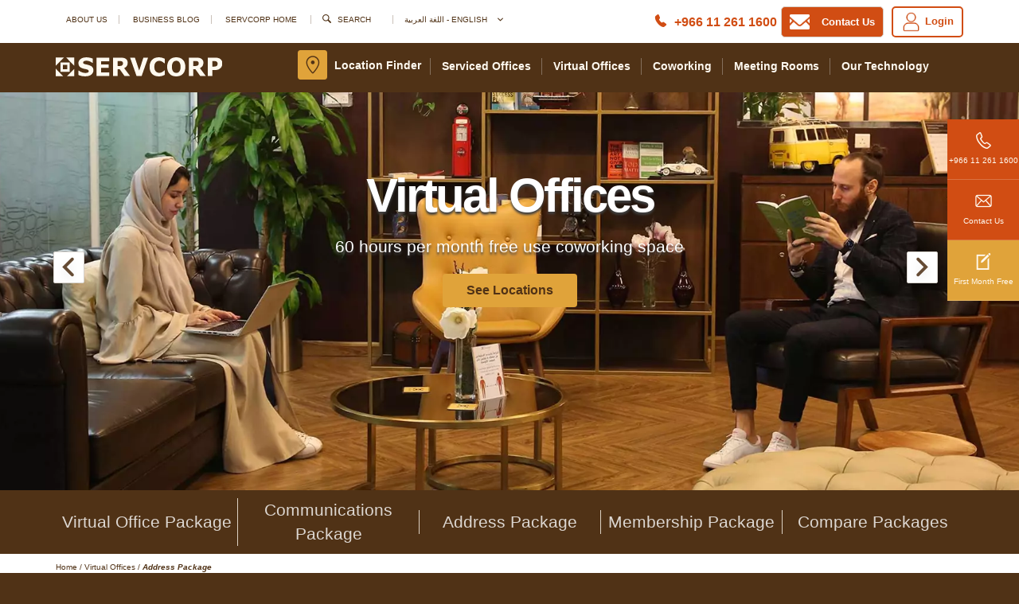

--- FILE ---
content_type: text/html; charset=utf-8
request_url: https://www.servcorp.com.sa/en/virtual-offices/address-package/
body_size: 227674
content:


<!DOCTYPE html>
<html lang="en">
<head>
    <!-- Meta tags -->
    <meta charset="utf-8">
    <meta http-equiv="X-UA-Compatible" content="IE=edge">
    <meta name="viewport" content="width=device-width, initial-scale=1">
    <meta data-umb-culture="en-US" />
    <meta data-umb-page-id="153545" />
        <meta name="description" content="Looking for a Virtual Office in Saudi Arabia? Servcorp offers your business premium Virtual Offices across Saudi Arabia. Prestigious Address.">
        <meta name="keywords" content="mail address, business address, corporate address, virtual address, addresses for hire,  virtual office address">
        <link rel="canonical" href="http://www.servcorp.com.sa/en/virtual-offices/address-package/" />
        <link rel="apple-touch-icon" href="/favicon.ico" type="image/x-icon">
        <link rel="shortcut icon" href="/favicon.ico" type="image/x-icon">
        <link rel="icon" href="/favicon.ico" type="image/x-icon">
    <title>Virtual Office in Saudi Arabia - Servcorp</title>
        <link rel="alternate" hreflang="en-au" href="https://www.servcorp.com.au/en/virtual-offices/address-package/" />
        <link rel="alternate" hreflang="ar-bh" href="https://www.servcorp.bh/ar/virtual-offices/address-package/" />
        <link rel="alternate" hreflang="en-bh" href="https://www.servcorp.bh/en/virtual-offices/address-package/" />
        <link rel="alternate" hreflang="nl-be" href="https://www.servcorp.be/nl/virtuele-kantoren/adres-pakket/" />
        <link rel="alternate" hreflang="fr-be" href="https://www.servcorp.be/fr/bureaux-virtuels/forfait-adresse-commerciale/" />
        <link rel="alternate" hreflang="en-be" href="https://www.servcorp.be/en/virtual-offices/address-package/" />
        <link rel="alternate" hreflang="zh-cn" href="https://www.servcorp.com.cn/zh/virtual-offices/address-package/" />
        <link rel="alternate" hreflang="en-cn" href="https://www.servcorp.com.cn/en/virtual-offices/address-package/" />
        <link rel="alternate" hreflang="en-fr" href="https://www.servcorp.fr/en/virtual-offices/address-package/" />
        <link rel="alternate" hreflang="fr-fr" href="https://www.servcorp.fr/fr/bureaux-virtuels-et-domiciliation/forfait-adresse-commerciale/" />
        <link rel="alternate" hreflang="en-lb" href="https://www.servcorp.com.lb/en/virtual-offices/address-package/" />
        <link rel="alternate" hreflang="ar-lb" href="https://www.servcorp.com.lb/ar/virtual-offices/address-package/" />
        <link rel="alternate" hreflang="en-kw" href="https://www.servcorp.com.kw/en/virtual-offices/address-package/" />
        <link rel="alternate" hreflang="ar-kw" href="https://www.servcorp.com.kw/ar/virtual-offices/address-package/" />
        <link rel="alternate" hreflang="en-my" href="https://www.servcorp.com.my/en/virtual-offices/address-package/" />
        <link rel="alternate" hreflang="zh-my" href="https://www.servcorp.com.my/zh/virtual-offices/address-package/" />
        <link rel="alternate" hreflang="my-my" href="https://www.servcorp.com.my/my/virtual-offices/address-package/" />
        <link rel="alternate" hreflang="en-nz" href="https://www.servcorp.co.nz/en/virtual-offices/address-package/" />
        <link rel="alternate" hreflang="en-ph" href="https://www.servcorp.com.ph/en/virtual-offices/address-package/" />
        <link rel="alternate" hreflang="en-qa" href="https://www.servcorp.com.qa/en/virtual-offices/address-package/" />
        <link rel="alternate" hreflang="ar-qa" href="https://www.servcorp.com.qa/ar/virtual-offices/address-package/" />
        <link rel="alternate" hreflang="ar-sa" href="https://www.servcorp.com.sa/ar/virtual-offices/address-package/" />
        <link rel="alternate" hreflang="en-sa" href="https://www.servcorp.com.sa/en/virtual-offices/address-package/" />
        <link rel="alternate" hreflang="en-sg" href="https://www.servcorp.com.sg/en/virtual-offices/address-package/" />
        <link rel="alternate" hreflang="zh-sg" href="https://www.servcorp.com.sg/zh/virtual-offices/address-package/" />
        <link rel="alternate" hreflang="en-th" href="https://www.servcorp.co.th/en/virtual-offices/address-package/" />
        <link rel="alternate" hreflang="th-th" href="https://www.servcorp.co.th/th/virtual-offices/address-package/" />
        <link rel="alternate" hreflang="tr-tr" href="https://www.servcorp.com.tr/tr/sanal-ofisler/adres-paketi/" />
        <link rel="alternate" hreflang="en-tr" href="https://www.servcorp.com.tr/en/virtual-offices/address-package/" />
        <link rel="alternate" hreflang="en-ae" href="https://www.servcorp.ae/en/virtual-offices/address-package/" />
        <link rel="alternate" hreflang="ar-ae" href="https://www.servcorp.ae/ar/virtual-offices/address-package/" />
        <link rel="alternate" hreflang="en-gb" href="https://www.servcorp.co.uk/en/virtual-offices/address-package/" />
        <link rel="alternate" hreflang="en-us" href="https://www.servcorp.com/en/virtual-offices/address-package/" />
<style>@charset "UTF-8";@font-face{font-family:servcorp;src:url(/fonts/servcorp.eot);font-display:fallback;src:url(/fonts/servcorp.eot?#iefix) format("embedded-opentype");font-weight:400;font-style:normal}@font-face{font-family:servcorp;font-display:fallback;src:url([data-uri]) format("woff"),url(/fonts/servcorp.ttf) format("truetype"),url(/fonts/servcorp.svg#servcorp) format("svg");font-weight:400;font-style:normal}[data-icon]:before{content:attr(data-icon)}[class*=" icon-"]:before,[class^=icon-]:before,[data-icon]:before{font-family:servcorp!important;font-style:normal!important;font-weight:400!important;font-variant:normal!important;text-transform:none!important;speak:none;line-height:1;-webkit-font-smoothing:antialiased;-moz-osx-font-smoothing:grayscale}.icon-wechat{background:url(/images/wechat-icon_preview.png) no-repeat;background-size:contain}.icon-wechat,.icon-wecom{width:35px;height:35px;margin:13px auto 0}.icon-wecom{background:url(/images/Wecom_logo_white.png) no-repeat;background-size:contain}.icon-signup:before{content:"b"}.icon-twitter-icon:before{content:"c"}.icon-global:before{content:"d"}.icon-youtube-icon:before{content:"e"}.icon-google-icon:before{content:"f"}.icon-left-arrow:before{content:"g"}.icon-linkedin-icon:before{content:"h"}.icon-location:before{content:"i"}.icon-mail:before{content:"l"}.icon-phone01:before{content:"m"}.icon-phone02:before{content:"n"}.icon-right-arrow:before{content:"o"}.icon-search:before{content:"p"}.icon-login:before{content:"a"}.icon-contact:before{content:"j"}.icon-office-finder:before{content:"k"}.icon-down-arrow:before{content:"r"}.icon-down-open-mini:before{content:"u"}.icon-close:before{content:"r"}.icon-menu:before{content:"q"}.icon-facebook:before{content:"s"}.icon-list-unordered:before{content:"t"}.icon-tick:before{content:"v"}.icon-refresh:before{content:"w"}.icon-add:before{content:"x"}.icon-contact-page-phone:before{content:"y"}.icon-sub:before{content:"A"}.icon-servcorp-logo:before{content:"z"}.icon-image-icon:before{content:"B"}.icon-video-icon:before{content:"C"}.icon-virtual-icon:before{content:"D"}.icon-office-finder-active:before{content:"E"}.icon-menu-active:before{content:"F"}@font-face{font-family:ServcorpIcons;font-display:fallback;src:url(/fonts/servcorp-icons.eot?p6u5z2);src:url(/fonts/servcorp-icons.eot?p6u5z2#iefix) format("embedded-opentype"),url(/fonts/servcorp-icons.ttf?p6u5z2) format("truetype"),url(/fonts/servcorp-icons.woff?p6u5z2) format("woff"),url(/fonts/servcorp-icons.svg?p6u5z2#servcorp-icons) format("svg");font-weight:400;font-style:normal}[class*=" servcorp"],[class^=servcorp]{display:inline-block;font-family:ServcorpIcons!important;speak:none;color:#fff;font-style:normal;font-weight:400;font-variant:normal;text-transform:none;line-height:1;-webkit-font-smoothing:antialiased;-moz-osx-font-smoothing:grayscale}.servcorp-menu{font-size:23px}.servcorp-menu:before{content:""}.servcorp-location-finder{font-size:40px}.servcorp-location-finder:before{content:""}.servcorp-phone{font-size:40px}.servcorp-phone:before{content:""}@font-face{font-family:Raw-Selvage;src:url("[data-uri]") format("woff"),url(/fonts/raw-selvage.woff2) format("woff2"),url(/fonts/raw-selvage.ttf) format("truetype"),url(/fonts/raw-selvage.svg#youworkforthem) format("svg");font-weight:400;font-style:normal;font-display:swap}@font-face{font-family:Allura;font-style:normal;font-weight:400;font-display:fallback;src:local("Allura Regular"),local("Allura-Regular"),url(/fonts/Allura-Regular.woff2) format("woff2");unicode-range:U+100-24f,U+259,U+1e??,U+2020,U+20a0-20ab,U+20ad-20cf,U+2113,U+2c60-2c7f,U+a720-a7ff}@font-face{font-family:Allura;font-style:normal;font-weight:400;font-display:fallback;src:local("Allura Regular"),local("Allura-Regular"),url(/fonts/Allura-Regular-latin.woff2) format("woff2");unicode-range:U+??,U+131,U+152-153,U+2bb-2bc,U+2c6,U+2da,U+2dc,U+2000-206f,U+2074,U+20ac,U+2122,U+2191,U+2193,U+2212,U+2215,U+feff,U+fffd}@font-face{font-family:roboto-regular;font-display:swap;src:url(/fonts/Roboto-Regular.eot);src:url(/fonts/Roboto-Regular.eot?#iefix) format("embedded-opentype"),url(/fonts/Roboto-Regular.woff2) format("woff2"),url(/fonts/Roboto-Regular.woff) format("woff"),url(/fonts/Roboto-Regular.ttf) format("truetype"),url(/fonts/Roboto-Regular.svg#Roboto-Regular) format("svg");font-weight:400;font-style:normal}@font-face{font-family:roboto-medium;font-display:swap;src:url(/fonts/Roboto-Medium.eot);src:url(/fonts/Roboto-Medium.eot?#iefix) format("embedded-opentype"),url(/fonts/Roboto-Medium.woff2) format("woff2"),url(/fonts/Roboto-Medium.woff) format("woff"),url(/fonts/Roboto-Medium.ttf) format("truetype"),url(/fonts/Roboto-Medium.svg#Roboto-Medium) format("svg");font-weight:500;font-style:normal}@font-face{font-family:roboto-light;font-display:swap;src:url(/fonts/Roboto-Light.eot);src:url(/fonts/Roboto-Light.eot?#iefix) format("embedded-opentype"),url(/fonts/Roboto-Light.woff2) format("woff2"),url(/fonts/Roboto-Light.woff) format("woff"),url(/fonts/Roboto-Light.ttf) format("truetype"),url(/fonts/Roboto-Light.svg#Roboto-Light) format("svg");font-weight:300;font-style:normal}html{font-family:sans-serif;-ms-text-size-adjust:100%;-webkit-text-size-adjust:100%}body{margin:0}article,aside,details,figcaption,figure,footer,header,hgroup,main,menu,nav,section,summary{display:block}audio,canvas,progress,video{display:inline-block;vertical-align:baseline}audio:not([controls]){display:none;height:0}[hidden],template{display:none}a{background-color:transparent}a:active,a:hover{outline:0}abbr[title]{border-bottom:1px dotted}b,strong{font-weight:700}dfn{font-style:italic}mark{background:#ff0;color:#000}small{font-size:80%}sub,sup{font-size:75%;line-height:0;position:relative;vertical-align:baseline}sup{top:-.5em}sub{bottom:-.25em}img{border:0}svg:not(:root){overflow:hidden}figure{margin:1em 40px}hr{box-sizing:content-box;height:0}pre{overflow:auto}code,kbd,pre,samp{font-family:monospace,monospace;font-size:1em}button,input,optgroup,select,textarea{color:inherit;font:inherit;margin:0}button{overflow:visible}button,select{text-transform:none}button,html input[type=button],input[type=reset],input[type=submit]{-webkit-appearance:button;cursor:pointer}button[disabled],html input[disabled]{cursor:default}button::-moz-focus-inner,input::-moz-focus-inner{border:0;padding:0}input{line-height:normal}input[type=checkbox],input[type=radio]{box-sizing:border-box;padding:0}input[type=number]::-webkit-inner-spin-button,input[type=number]::-webkit-outer-spin-button{height:auto}input[type=search]{-webkit-appearance:textfield;box-sizing:content-box}input[type=search]::-webkit-search-cancel-button,input[type=search]::-webkit-search-decoration{-webkit-appearance:none}fieldset{border:1px solid silver;margin:0 2px;padding:.35em .625em .75em}textarea{overflow:auto}optgroup{font-weight:700}table{border-collapse:collapse;border-spacing:0}td,th{padding:0}@media print{*,:after,:before{background:transparent!important;color:#000!important;box-shadow:none!important;text-shadow:none!important}a,a:visited{text-decoration:underline}a[href]:after{content:" (" attr(href) ")"}abbr[title]:after{content:" (" attr(title) ")"}a[href^="#"]:after,a[href^="javascript:"]:after{content:""}blockquote,pre{border:1px solid #999;page-break-inside:avoid}thead{display:table-header-group}img,tr{page-break-inside:avoid}img{max-width:100%!important}h2,h3,p{orphans:3;widows:3}h2,h3{page-break-after:avoid}.navbar{display:none}.btn>.caret,.cta-button .dropup>a>.caret,.cta-button__flat--category-brown .dropup>a>.caret,.cta-button__flat--category-brown a>.caret,.cta-button__flat--category .dropup>a>.caret,.cta-button__flat--category a>.caret,.cta-button__flat--inline-block .dropup>a>.caret,.cta-button__flat--inline-block a>.caret,.cta-button__flat .dropup>a>.caret,.cta-button__flat a>.caret,.cta-button a>.caret,.dropup>.btn>.caret{border-top-color:#000!important}.label{border:1px solid #000}.table{border-collapse:collapse!important}.table td,.table th{background-color:#fff!important}.table-bordered td,.table-bordered th{border:1px solid #ddd!important}}@font-face{font-family:Glyphicons Halflings;src:url(/fonts/glyphicons-halflings-regular.eot);src:url(/fonts/glyphicons-halflings-regular.eot?#iefix) format("embedded-opentype"),url(/fonts/glyphicons-halflings-regular.woff2) format("woff2"),url(/fonts/glyphicons-halflings-regular.woff) format("woff"),url(/fonts/glyphicons-halflings-regular.ttf) format("truetype"),url(/fonts/glyphicons-halflings-regular.svg#glyphicons_halflingsregular) format("svg");font-display:fallback}.glyphicon{position:relative;top:1px;display:inline-block;font-family:Glyphicons Halflings;font-style:normal;font-weight:400;line-height:1;-webkit-font-smoothing:antialiased;-moz-osx-font-smoothing:grayscale}.glyphicon-chevron-right:before{content:""}.glyphicon-info-sign:before{content:""}.glyphicon-alert:before{content:""}.glyphicon-menu-left:before{content:""}.glyphicon-menu-right:before{content:""}.glyphicon-menu-down:before{content:""}.glyphicon-menu-up:before{content:""}*,:after,:before{-webkit-box-sizing:border-box;-moz-box-sizing:border-box;box-sizing:border-box}html{font-size:10px;-webkit-tap-highlight-color:rgba(0,0,0,0)}body{font-family:Helvetica Neue,Helvetica,Arial,sans-serif;font-size:14px;line-height:1.428571429;color:#333;background-color:#fff}button,input,select,textarea{font-family:inherit;font-size:inherit;line-height:inherit}a{color:#337ab7;text-decoration:none}a:focus,a:hover{color:#23527c;text-decoration:underline}a:focus{outline:5px auto -webkit-focus-ring-color;outline-offset:-2px}figure{margin:0}img{vertical-align:middle}.img-responsive{display:block;max-width:100%;height:auto}.img-rounded{border-radius:6px}.img-thumbnail{padding:4px;line-height:1.428571429;background-color:#fff;border:1px solid #ddd;border-radius:4px;-webkit-transition:all .2s ease-in-out;-o-transition:all .2s ease-in-out;transition:all .2s ease-in-out;display:inline-block;max-width:100%;height:auto}.img-circle{border-radius:50%}hr{margin-top:20px;margin-bottom:20px;border:0;border-top:1px solid #eee}.sr-only{position:absolute;width:1px;height:1px;margin:-1px;padding:0;overflow:hidden;clip:rect(0,0,0,0);border:0}.sr-only-focusable:active,.sr-only-focusable:focus{position:static;width:auto;height:auto;margin:0;overflow:visible;clip:auto}[role=button]{cursor:pointer}.h2,.h3,.h4,.h5,.h6,h2,h3,h4,h5,h6{font-family:inherit;font-weight:500;line-height:1.1;color:inherit}.h2 .small,.h2 small,.h3 .small,.h3 small,.h4 .small,.h4 small,.h5 .small,.h5 small,.h6 .small,.h6 small,h2 .small,h2 small,h3 .small,h3 small,h4 .small,h4 small,h5 .small,h5 small,h6 .small,h6 small{font-weight:400;line-height:1;color:#777}.h1,.h2,.h3,h1,h2,h3{margin-top:20px;margin-bottom:10px}.h1 .small,.h1 small,.h2 .small,.h2 small,.h3 .small,.h3 small,h1 .small,h1 small,h2 .small,h2 small,h3 .small,h3 small{font-size:65%}.h4,.h5,.h6,h4,h5,h6{margin-top:10px;margin-bottom:10px}.h4 .small,.h4 small,.h5 .small,.h5 small,.h6 .small,.h6 small,h4 .small,h4 small,h5 .small,h5 small,h6 .small,h6 small{font-size:75%}.h2,h2{font-size:30px}.h3,h3{font-size:24px}.h4,h4{font-size:18px}.h5,h5{font-size:14px}.h6,h6{font-size:12px}p{margin:0 0 10px}.lead{margin-bottom:20px;font-size:16px;font-weight:300;line-height:1.4}@media(min-width:768px){.lead{font-size:21px}}.small,small{font-size:85%}.mark,mark{background-color:#fcf8e3;padding:.2em}.text-left{text-align:left}.text-right{text-align:right}.text-center{text-align:center}.text-justify{text-align:justify}.text-nowrap{white-space:nowrap}.text-lowercase{text-transform:lowercase}.initialism,.text-uppercase{text-transform:uppercase}.text-capitalize{text-transform:capitalize}.text-muted{color:#777}.text-primary{color:#337ab7}a.text-primary:focus,a.text-primary:hover{color:#286090}.text-success{color:#3c763d}a.text-success:focus,a.text-success:hover{color:#2b542c}.text-info{color:#31708f}a.text-info:focus,a.text-info:hover{color:#245269}.text-warning{color:#8a6d3b}a.text-warning:focus,a.text-warning:hover{color:#66512c}.text-danger{color:#a94442}a.text-danger:focus,a.text-danger:hover{color:#843534}.bg-primary{color:#fff;background-color:#337ab7}a.bg-primary:focus,a.bg-primary:hover{background-color:#286090}.bg-success{background-color:#dff0d8}a.bg-success:focus,a.bg-success:hover{background-color:#c1e2b3}.bg-info{background-color:#d9edf7}a.bg-info:focus,a.bg-info:hover{background-color:#afd9ee}.bg-warning{background-color:#fcf8e3}a.bg-warning:focus,a.bg-warning:hover{background-color:#f7ecb5}.bg-danger{background-color:#f2dede}a.bg-danger:focus,a.bg-danger:hover{background-color:#e4b9b9}.page-header{padding-bottom:9px;margin:40px 0 20px;border-bottom:1px solid #eee}ol,ul{margin-top:0;margin-bottom:10px}ol ol,ol ul,ul ol,ul ul{margin-bottom:0}.list-inline,.list-unstyled{padding-left:0;list-style:none}.list-inline{margin-left:-5px}.list-inline>li{display:inline-block;padding-left:5px;padding-right:5px}dl{margin-top:0;margin-bottom:20px}dd,dt{line-height:1.428571429}dt{font-weight:700}dd{margin-left:0}.dl-horizontal dd:after,.dl-horizontal dd:before{content:" ";display:table}.dl-horizontal dd:after{clear:both}@media(min-width:768px){.dl-horizontal dt{float:left;width:160px;clear:left;text-align:right;overflow:hidden;text-overflow:ellipsis;white-space:nowrap}.dl-horizontal dd{margin-left:180px}}abbr[data-original-title],abbr[title]{cursor:help;border-bottom:1px dotted #777}.initialism{font-size:90%}blockquote{padding:10px 20px;margin:0 0 20px;font-size:17.5px;border-left:5px solid #eee}blockquote ol:last-child,blockquote p:last-child,blockquote ul:last-child{margin-bottom:0}blockquote .small,blockquote footer,blockquote small{display:block;font-size:80%;line-height:1.428571429;color:#777}blockquote .small:before,blockquote footer:before,blockquote small:before{content:"— "}.blockquote-reverse,blockquote.pull-right{padding-right:15px;padding-left:0;border-right:5px solid #eee;border-left:0;text-align:right}.blockquote-reverse .small:before,.blockquote-reverse footer:before,.blockquote-reverse small:before,blockquote.pull-right .small:before,blockquote.pull-right footer:before,blockquote.pull-right small:before{content:""}.blockquote-reverse .small:after,.blockquote-reverse footer:after,.blockquote-reverse small:after,blockquote.pull-right .small:after,blockquote.pull-right footer:after,blockquote.pull-right small:after{content:" —"}address{margin-bottom:20px;font-style:normal;line-height:1.428571429}code,kbd,pre,samp{font-family:Menlo,Monaco,Consolas,Courier New,monospace}code{color:#c7254e;background-color:#f9f2f4;border-radius:4px}code,kbd{padding:2px 4px;font-size:90%}kbd{color:#fff;background-color:#333;border-radius:3px;box-shadow:inset 0 -1px 0 rgba(0,0,0,.25)}kbd kbd{padding:0;font-size:100%;font-weight:700;box-shadow:none}pre{display:block;padding:9.5px;margin:0 0 10px;font-size:13px;line-height:1.428571429;word-break:break-all;word-wrap:break-word;color:#333;background-color:#f5f5f5;border:1px solid #ccc;border-radius:4px}pre code{padding:0;font-size:inherit;color:inherit;white-space:pre-wrap;background-color:transparent;border-radius:0}.pre-scrollable{max-height:340px;overflow-y:scroll}.container{margin-right:auto;margin-left:auto;padding-left:15px;padding-right:15px}.container:after,.container:before{content:" ";display:table}.container:after{clear:both}@media(min-width:768px){.container{width:750px}}@media(min-width:992px){.container{width:970px}}@media(min-width:1200px){.container{width:1170px}}.container-fluid{margin-right:auto;margin-left:auto;padding-left:15px;padding-right:15px}.container-fluid:after,.container-fluid:before{content:" ";display:table}.container-fluid:after{clear:both}.row{margin-left:-15px;margin-right:-15px}.row:after,.row:before{content:" ";display:table}.row:after{clear:both}.col-lg-1,.col-lg-2,.col-lg-3,.col-lg-4,.col-lg-5,.col-lg-6,.col-lg-7,.col-lg-8,.col-lg-9,.col-lg-10,.col-lg-11,.col-lg-12,.col-md-1,.col-md-2,.col-md-3,.col-md-4,.col-md-5,.col-md-6,.col-md-7,.col-md-8,.col-md-9,.col-md-10,.col-md-11,.col-md-12,.col-sm-1,.col-sm-2,.col-sm-3,.col-sm-4,.col-sm-5,.col-sm-6,.col-sm-7,.col-sm-8,.col-sm-9,.col-sm-10,.col-sm-11,.col-sm-12,.col-xs-1,.col-xs-2,.col-xs-3,.col-xs-4,.col-xs-5,.col-xs-6,.col-xs-7,.col-xs-8,.col-xs-9,.col-xs-10,.col-xs-11,.col-xs-12{position:relative;min-height:1px;padding-left:15px;padding-right:15px}.col-xs-1,.col-xs-2,.col-xs-3,.col-xs-4,.col-xs-5,.col-xs-6,.col-xs-7,.col-xs-8,.col-xs-9,.col-xs-10,.col-xs-11,.col-xs-12{float:left}.col-xs-1{width:8.3333333333%}.col-xs-2{width:16.6666666667%}.col-xs-3{width:25%}.col-xs-4{width:33.3333333333%}.col-xs-5{width:41.6666666667%}.col-xs-6{width:50%}.col-xs-7{width:58.3333333333%}.col-xs-8{width:66.6666666667%}.col-xs-9{width:75%}.col-xs-10{width:83.3333333333%}.col-xs-11{width:91.6666666667%}.col-xs-12{width:100%}.col-xs-pull-0{right:auto}.col-xs-pull-1{right:8.3333333333%}.col-xs-pull-2{right:16.6666666667%}.col-xs-pull-3{right:25%}.col-xs-pull-4{right:33.3333333333%}.col-xs-pull-5{right:41.6666666667%}.col-xs-pull-6{right:50%}.col-xs-pull-7{right:58.3333333333%}.col-xs-pull-8{right:66.6666666667%}.col-xs-pull-9{right:75%}.col-xs-pull-10{right:83.3333333333%}.col-xs-pull-11{right:91.6666666667%}.col-xs-pull-12{right:100%}.col-xs-push-0{left:auto}.col-xs-push-1{left:8.3333333333%}.col-xs-push-2{left:16.6666666667%}.col-xs-push-3{left:25%}.col-xs-push-4{left:33.3333333333%}.col-xs-push-5{left:41.6666666667%}.col-xs-push-6{left:50%}.col-xs-push-7{left:58.3333333333%}.col-xs-push-8{left:66.6666666667%}.col-xs-push-9{left:75%}.col-xs-push-10{left:83.3333333333%}.col-xs-push-11{left:91.6666666667%}.col-xs-push-12{left:100%}.col-xs-offset-0{margin-left:0}.col-xs-offset-1{margin-left:8.3333333333%}.col-xs-offset-2{margin-left:16.6666666667%}.col-xs-offset-3{margin-left:25%}.col-xs-offset-4{margin-left:33.3333333333%}.col-xs-offset-5{margin-left:41.6666666667%}.col-xs-offset-6{margin-left:50%}.col-xs-offset-7{margin-left:58.3333333333%}.col-xs-offset-8{margin-left:66.6666666667%}.col-xs-offset-9{margin-left:75%}.col-xs-offset-10{margin-left:83.3333333333%}.col-xs-offset-11{margin-left:91.6666666667%}.col-xs-offset-12{margin-left:100%}@media(min-width:768px){.col-sm-1,.col-sm-2,.col-sm-3,.col-sm-4,.col-sm-5,.col-sm-6,.col-sm-7,.col-sm-8,.col-sm-9,.col-sm-10,.col-sm-11,.col-sm-12{float:left}.col-sm-1{width:8.3333333333%}.col-sm-2{width:16.6666666667%}.col-sm-3{width:25%}.col-sm-4{width:33.3333333333%}.col-sm-5{width:41.6666666667%}.col-sm-6{width:50%}.col-sm-7{width:58.3333333333%}.col-sm-8{width:66.6666666667%}.col-sm-9{width:75%}.col-sm-10{width:83.3333333333%}.col-sm-11{width:91.6666666667%}.col-sm-12{width:100%}.col-sm-pull-0{right:auto}.col-sm-pull-1{right:8.3333333333%}.col-sm-pull-2{right:16.6666666667%}.col-sm-pull-3{right:25%}.col-sm-pull-4{right:33.3333333333%}.col-sm-pull-5{right:41.6666666667%}.col-sm-pull-6{right:50%}.col-sm-pull-7{right:58.3333333333%}.col-sm-pull-8{right:66.6666666667%}.col-sm-pull-9{right:75%}.col-sm-pull-10{right:83.3333333333%}.col-sm-pull-11{right:91.6666666667%}.col-sm-pull-12{right:100%}.col-sm-push-0{left:auto}.col-sm-push-1{left:8.3333333333%}.col-sm-push-2{left:16.6666666667%}.col-sm-push-3{left:25%}.col-sm-push-4{left:33.3333333333%}.col-sm-push-5{left:41.6666666667%}.col-sm-push-6{left:50%}.col-sm-push-7{left:58.3333333333%}.col-sm-push-8{left:66.6666666667%}.col-sm-push-9{left:75%}.col-sm-push-10{left:83.3333333333%}.col-sm-push-11{left:91.6666666667%}.col-sm-push-12{left:100%}.col-sm-offset-0{margin-left:0}.col-sm-offset-1{margin-left:8.3333333333%}.col-sm-offset-2{margin-left:16.6666666667%}.col-sm-offset-3{margin-left:25%}.col-sm-offset-4{margin-left:33.3333333333%}.col-sm-offset-5{margin-left:41.6666666667%}.col-sm-offset-6{margin-left:50%}.col-sm-offset-7{margin-left:58.3333333333%}.col-sm-offset-8{margin-left:66.6666666667%}.col-sm-offset-9{margin-left:75%}.col-sm-offset-10{margin-left:83.3333333333%}.col-sm-offset-11{margin-left:91.6666666667%}.col-sm-offset-12{margin-left:100%}}@media(min-width:992px){.col-md-1,.col-md-2,.col-md-3,.col-md-4,.col-md-5,.col-md-6,.col-md-7,.col-md-8,.col-md-9,.col-md-10,.col-md-11,.col-md-12{float:left}.col-md-1{width:8.3333333333%}.col-md-2{width:16.6666666667%}.col-md-3{width:25%}.col-md-4{width:33.3333333333%}.col-md-5{width:41.6666666667%}.col-md-6{width:50%}.col-md-7{width:58.3333333333%}.col-md-8{width:66.6666666667%}.col-md-9{width:75%}.col-md-10{width:83.3333333333%}.col-md-11{width:91.6666666667%}.col-md-12{width:100%}.col-md-pull-0{right:auto}.col-md-pull-1{right:8.3333333333%}.col-md-pull-2{right:16.6666666667%}.col-md-pull-3{right:25%}.col-md-pull-4{right:33.3333333333%}.col-md-pull-5{right:41.6666666667%}.col-md-pull-6{right:50%}.col-md-pull-7{right:58.3333333333%}.col-md-pull-8{right:66.6666666667%}.col-md-pull-9{right:75%}.col-md-pull-10{right:83.3333333333%}.col-md-pull-11{right:91.6666666667%}.col-md-pull-12{right:100%}.col-md-push-0{left:auto}.col-md-push-1{left:8.3333333333%}.col-md-push-2{left:16.6666666667%}.col-md-push-3{left:25%}.col-md-push-4{left:33.3333333333%}.col-md-push-5{left:41.6666666667%}.col-md-push-6{left:50%}.col-md-push-7{left:58.3333333333%}.col-md-push-8{left:66.6666666667%}.col-md-push-9{left:75%}.col-md-push-10{left:83.3333333333%}.col-md-push-11{left:91.6666666667%}.col-md-push-12{left:100%}.col-md-offset-0{margin-left:0}.col-md-offset-1{margin-left:8.3333333333%}.col-md-offset-2{margin-left:16.6666666667%}.col-md-offset-3{margin-left:25%}.col-md-offset-4{margin-left:33.3333333333%}.col-md-offset-5{margin-left:41.6666666667%}.col-md-offset-6{margin-left:50%}.col-md-offset-7{margin-left:58.3333333333%}.col-md-offset-8{margin-left:66.6666666667%}.col-md-offset-9{margin-left:75%}.col-md-offset-10{margin-left:83.3333333333%}.col-md-offset-11{margin-left:91.6666666667%}.col-md-offset-12{margin-left:100%}}@media(min-width:1200px){.col-lg-1,.col-lg-2,.col-lg-3,.col-lg-4,.col-lg-5,.col-lg-6,.col-lg-7,.col-lg-8,.col-lg-9,.col-lg-10,.col-lg-11,.col-lg-12{float:left}.col-lg-1{width:8.3333333333%}.col-lg-2{width:16.6666666667%}.col-lg-3{width:25%}.col-lg-4{width:33.3333333333%}.col-lg-5{width:41.6666666667%}.col-lg-6{width:50%}.col-lg-7{width:58.3333333333%}.col-lg-8{width:66.6666666667%}.col-lg-9{width:75%}.col-lg-10{width:83.3333333333%}.col-lg-11{width:91.6666666667%}.col-lg-12{width:100%}.col-lg-pull-0{right:auto}.col-lg-pull-1{right:8.3333333333%}.col-lg-pull-2{right:16.6666666667%}.col-lg-pull-3{right:25%}.col-lg-pull-4{right:33.3333333333%}.col-lg-pull-5{right:41.6666666667%}.col-lg-pull-6{right:50%}.col-lg-pull-7{right:58.3333333333%}.col-lg-pull-8{right:66.6666666667%}.col-lg-pull-9{right:75%}.col-lg-pull-10{right:83.3333333333%}.col-lg-pull-11{right:91.6666666667%}.col-lg-pull-12{right:100%}.col-lg-push-0{left:auto}.col-lg-push-1{left:8.3333333333%}.col-lg-push-2{left:16.6666666667%}.col-lg-push-3{left:25%}.col-lg-push-4{left:33.3333333333%}.col-lg-push-5{left:41.6666666667%}.col-lg-push-6{left:50%}.col-lg-push-7{left:58.3333333333%}.col-lg-push-8{left:66.6666666667%}.col-lg-push-9{left:75%}.col-lg-push-10{left:83.3333333333%}.col-lg-push-11{left:91.6666666667%}.col-lg-push-12{left:100%}.col-lg-offset-0{margin-left:0}.col-lg-offset-1{margin-left:8.3333333333%}.col-lg-offset-2{margin-left:16.6666666667%}.col-lg-offset-3{margin-left:25%}.col-lg-offset-4{margin-left:33.3333333333%}.col-lg-offset-5{margin-left:41.6666666667%}.col-lg-offset-6{margin-left:50%}.col-lg-offset-7{margin-left:58.3333333333%}.col-lg-offset-8{margin-left:66.6666666667%}.col-lg-offset-9{margin-left:75%}.col-lg-offset-10{margin-left:83.3333333333%}.col-lg-offset-11{margin-left:91.6666666667%}.col-lg-offset-12{margin-left:100%}}table{background-color:transparent}caption{padding-top:8px;padding-bottom:8px;color:#777}caption,th{text-align:left}.table{width:100%;max-width:100%;margin-bottom:20px}.table>tbody>tr>td,.table>tbody>tr>th,.table>tfoot>tr>td,.table>tfoot>tr>th,.table>thead>tr>td,.table>thead>tr>th{padding:8px;line-height:1.428571429;vertical-align:top;border-top:1px solid #ddd}.table>thead>tr>th{vertical-align:bottom;border-bottom:2px solid #ddd}.table>caption+thead>tr:first-child>td,.table>caption+thead>tr:first-child>th,.table>colgroup+thead>tr:first-child>td,.table>colgroup+thead>tr:first-child>th,.table>thead:first-child>tr:first-child>td,.table>thead:first-child>tr:first-child>th{border-top:0}.table>tbody+tbody{border-top:2px solid #ddd}.table .table{background-color:#fff}.table-condensed>tbody>tr>td,.table-condensed>tbody>tr>th,.table-condensed>tfoot>tr>td,.table-condensed>tfoot>tr>th,.table-condensed>thead>tr>td,.table-condensed>thead>tr>th{padding:5px}.table-bordered,.table-bordered>tbody>tr>td,.table-bordered>tbody>tr>th,.table-bordered>tfoot>tr>td,.table-bordered>tfoot>tr>th,.table-bordered>thead>tr>td,.table-bordered>thead>tr>th{border:1px solid #ddd}.table-bordered>thead>tr>td,.table-bordered>thead>tr>th{border-bottom-width:2px}.table-striped>tbody>tr:nth-of-type(odd){background-color:#f9f9f9}.table-hover>tbody>tr:hover{background-color:#f5f5f5}table col[class*=col-]{position:static;float:none;display:table-column}table td[class*=col-],table th[class*=col-]{position:static;float:none;display:table-cell}.table>tbody>tr.active>td,.table>tbody>tr.active>th,.table>tbody>tr>td.active,.table>tbody>tr>th.active,.table>tfoot>tr.active>td,.table>tfoot>tr.active>th,.table>tfoot>tr>td.active,.table>tfoot>tr>th.active,.table>thead>tr.active>td,.table>thead>tr.active>th,.table>thead>tr>td.active,.table>thead>tr>th.active{background-color:#f5f5f5}.table-hover>tbody>tr.active:hover>td,.table-hover>tbody>tr.active:hover>th,.table-hover>tbody>tr:hover>.active,.table-hover>tbody>tr>td.active:hover,.table-hover>tbody>tr>th.active:hover{background-color:#e8e8e8}.table>tbody>tr.success>td,.table>tbody>tr.success>th,.table>tbody>tr>td.success,.table>tbody>tr>th.success,.table>tfoot>tr.success>td,.table>tfoot>tr.success>th,.table>tfoot>tr>td.success,.table>tfoot>tr>th.success,.table>thead>tr.success>td,.table>thead>tr.success>th,.table>thead>tr>td.success,.table>thead>tr>th.success{background-color:#dff0d8}.table-hover>tbody>tr.success:hover>td,.table-hover>tbody>tr.success:hover>th,.table-hover>tbody>tr:hover>.success,.table-hover>tbody>tr>td.success:hover,.table-hover>tbody>tr>th.success:hover{background-color:#d0e9c6}.table>tbody>tr.info>td,.table>tbody>tr.info>th,.table>tbody>tr>td.info,.table>tbody>tr>th.info,.table>tfoot>tr.info>td,.table>tfoot>tr.info>th,.table>tfoot>tr>td.info,.table>tfoot>tr>th.info,.table>thead>tr.info>td,.table>thead>tr.info>th,.table>thead>tr>td.info,.table>thead>tr>th.info{background-color:#d9edf7}.table-hover>tbody>tr.info:hover>td,.table-hover>tbody>tr.info:hover>th,.table-hover>tbody>tr:hover>.info,.table-hover>tbody>tr>td.info:hover,.table-hover>tbody>tr>th.info:hover{background-color:#c4e3f3}.table>tbody>tr.warning>td,.table>tbody>tr.warning>th,.table>tbody>tr>td.warning,.table>tbody>tr>th.warning,.table>tfoot>tr.warning>td,.table>tfoot>tr.warning>th,.table>tfoot>tr>td.warning,.table>tfoot>tr>th.warning,.table>thead>tr.warning>td,.table>thead>tr.warning>th,.table>thead>tr>td.warning,.table>thead>tr>th.warning{background-color:#fcf8e3}.table-hover>tbody>tr.warning:hover>td,.table-hover>tbody>tr.warning:hover>th,.table-hover>tbody>tr:hover>.warning,.table-hover>tbody>tr>td.warning:hover,.table-hover>tbody>tr>th.warning:hover{background-color:#faf2cc}.table>tbody>tr.danger>td,.table>tbody>tr.danger>th,.table>tbody>tr>td.danger,.table>tbody>tr>th.danger,.table>tfoot>tr.danger>td,.table>tfoot>tr.danger>th,.table>tfoot>tr>td.danger,.table>tfoot>tr>th.danger,.table>thead>tr.danger>td,.table>thead>tr.danger>th,.table>thead>tr>td.danger,.table>thead>tr>th.danger{background-color:#f2dede}.table-hover>tbody>tr.danger:hover>td,.table-hover>tbody>tr.danger:hover>th,.table-hover>tbody>tr:hover>.danger,.table-hover>tbody>tr>td.danger:hover,.table-hover>tbody>tr>th.danger:hover{background-color:#ebcccc}.table-responsive{overflow-x:auto;min-height:.01%}@media screen and (max-width:767px){.table-responsive{width:100%;margin-bottom:15px;overflow-y:hidden;-ms-overflow-style:-ms-autohiding-scrollbar;border:1px solid #ddd}.table-responsive>.table{margin-bottom:0}.table-responsive>.table>tbody>tr>td,.table-responsive>.table>tbody>tr>th,.table-responsive>.table>tfoot>tr>td,.table-responsive>.table>tfoot>tr>th,.table-responsive>.table>thead>tr>td,.table-responsive>.table>thead>tr>th{white-space:nowrap}.table-responsive>.table-bordered{border:0}.table-responsive>.table-bordered>tbody>tr>td:first-child,.table-responsive>.table-bordered>tbody>tr>th:first-child,.table-responsive>.table-bordered>tfoot>tr>td:first-child,.table-responsive>.table-bordered>tfoot>tr>th:first-child,.table-responsive>.table-bordered>thead>tr>td:first-child,.table-responsive>.table-bordered>thead>tr>th:first-child{border-left:0}.table-responsive>.table-bordered>tbody>tr>td:last-child,.table-responsive>.table-bordered>tbody>tr>th:last-child,.table-responsive>.table-bordered>tfoot>tr>td:last-child,.table-responsive>.table-bordered>tfoot>tr>th:last-child,.table-responsive>.table-bordered>thead>tr>td:last-child,.table-responsive>.table-bordered>thead>tr>th:last-child{border-right:0}.table-responsive>.table-bordered>tbody>tr:last-child>td,.table-responsive>.table-bordered>tbody>tr:last-child>th,.table-responsive>.table-bordered>tfoot>tr:last-child>td,.table-responsive>.table-bordered>tfoot>tr:last-child>th{border-bottom:0}}fieldset{margin:0;min-width:0}fieldset,legend{padding:0;border:0}legend{display:block;width:100%;margin-bottom:20px;font-size:21px;line-height:inherit;color:#333;border-bottom:1px solid #e5e5e5}label{display:inline-block;max-width:100%;margin-bottom:5px;font-weight:700}input[type=search]{-webkit-box-sizing:border-box;-moz-box-sizing:border-box;box-sizing:border-box}input[type=checkbox],input[type=radio]{margin:4px 0 0;margin-top:1px\9;line-height:normal}input[type=file]{display:block}input[type=range]{display:block;width:100%}select[multiple],select[size]{height:auto}input[type=checkbox]:focus,input[type=file]:focus,input[type=radio]:focus{outline:5px auto -webkit-focus-ring-color;outline-offset:-2px}output{padding-top:7px}.form-control,output{display:block;font-size:14px;line-height:1.428571429;color:#555}.form-control{width:100%;height:34px;padding:6px 12px;background-color:#fff;background-image:none;border:1px solid #ccc;border-radius:4px;-webkit-box-shadow:inset 0 1px 1px rgba(0,0,0,.075);box-shadow:inset 0 1px 1px rgba(0,0,0,.075);-webkit-transition:border-color .15s ease-in-out,box-shadow .15s ease-in-out;-o-transition:border-color ease-in-out .15s,box-shadow ease-in-out .15s;transition:border-color .15s ease-in-out,box-shadow .15s ease-in-out}.form-control:focus{border-color:#66afe9;outline:0;-webkit-box-shadow:inset 0 1px 1px rgba(0,0,0,.075),0 0 8px rgba(102,175,233,.6);box-shadow:inset 0 1px 1px rgba(0,0,0,.075),0 0 8px rgba(102,175,233,.6)}.form-control::-moz-placeholder{color:#999;opacity:1}.form-control:-ms-input-placeholder{color:#999}.form-control::-webkit-input-placeholder{color:#999}.form-control::-ms-expand{border:0;background-color:transparent}.form-control[disabled],.form-control[readonly],fieldset[disabled] .form-control{background-color:#eee;opacity:1}.form-control[disabled],fieldset[disabled] .form-control{cursor:not-allowed}textarea.form-control{height:auto}input[type=search]{-webkit-appearance:none}@media screen and (-webkit-min-device-pixel-ratio:0){input[type=date].form-control,input[type=datetime-local].form-control,input[type=month].form-control,input[type=time].form-control{line-height:34px}.input-group-sm>.input-group-btn>input.btn[type=date],.input-group-sm>.input-group-btn>input.btn[type=datetime-local],.input-group-sm>.input-group-btn>input.btn[type=month],.input-group-sm>.input-group-btn>input.btn[type=time],.input-group-sm>input.form-control[type=date],.input-group-sm>input.form-control[type=datetime-local],.input-group-sm>input.form-control[type=month],.input-group-sm>input.form-control[type=time],.input-group-sm>input.input-group-addon[type=date],.input-group-sm>input.input-group-addon[type=datetime-local],.input-group-sm>input.input-group-addon[type=month],.input-group-sm>input.input-group-addon[type=time],.input-group-sm input[type=date],.input-group-sm input[type=datetime-local],.input-group-sm input[type=month],.input-group-sm input[type=time],input[type=date].input-sm,input[type=datetime-local].input-sm,input[type=month].input-sm,input[type=time].input-sm{line-height:30px}.input-group-lg>.input-group-btn>input.btn[type=date],.input-group-lg>.input-group-btn>input.btn[type=datetime-local],.input-group-lg>.input-group-btn>input.btn[type=month],.input-group-lg>.input-group-btn>input.btn[type=time],.input-group-lg>input.form-control[type=date],.input-group-lg>input.form-control[type=datetime-local],.input-group-lg>input.form-control[type=month],.input-group-lg>input.form-control[type=time],.input-group-lg>input.input-group-addon[type=date],.input-group-lg>input.input-group-addon[type=datetime-local],.input-group-lg>input.input-group-addon[type=month],.input-group-lg>input.input-group-addon[type=time],.input-group-lg input[type=date],.input-group-lg input[type=datetime-local],.input-group-lg input[type=month],.input-group-lg input[type=time],input[type=date].input-lg,input[type=datetime-local].input-lg,input[type=month].input-lg,input[type=time].input-lg{line-height:46px}}.form-group{margin-bottom:15px}.checkbox,.radio{position:relative;display:block;margin-top:10px;margin-bottom:10px}.checkbox label,.radio label{min-height:20px;padding-left:20px;margin-bottom:0;font-weight:400;cursor:pointer}.checkbox-inline input[type=checkbox],.checkbox input[type=checkbox],.radio-inline input[type=radio],.radio input[type=radio]{position:absolute;margin-left:-20px;margin-top:4px\9}.checkbox+.checkbox,.radio+.radio{margin-top:-5px}.checkbox-inline,.radio-inline{position:relative;display:inline-block;padding-left:20px;margin-bottom:0;vertical-align:middle;font-weight:400;cursor:pointer}.checkbox-inline+.checkbox-inline,.radio-inline+.radio-inline{margin-top:0;margin-left:10px}.checkbox-inline.disabled,.checkbox.disabled label,.radio-inline.disabled,.radio.disabled label,fieldset[disabled] .checkbox-inline,fieldset[disabled] .checkbox label,fieldset[disabled] .radio-inline,fieldset[disabled] .radio label,fieldset[disabled] input[type=checkbox],fieldset[disabled] input[type=radio],input[type=checkbox].disabled,input[type=checkbox][disabled],input[type=radio].disabled,input[type=radio][disabled]{cursor:not-allowed}.form-control-static{padding-top:7px;padding-bottom:7px;margin-bottom:0;min-height:34px}.cta-button .input-group-lg>.input-group-btn>a.form-control-static,.cta-button .input-group-sm>.input-group-btn>a.form-control-static,.cta-button__flat--category-brown .input-group-lg>.input-group-btn>a.form-control-static,.cta-button__flat--category-brown .input-group-sm>.input-group-btn>a.form-control-static,.cta-button__flat--category .input-group-lg>.input-group-btn>a.form-control-static,.cta-button__flat--category .input-group-sm>.input-group-btn>a.form-control-static,.cta-button__flat--inline-block .input-group-lg>.input-group-btn>a.form-control-static,.cta-button__flat--inline-block .input-group-sm>.input-group-btn>a.form-control-static,.cta-button__flat .input-group-lg>.input-group-btn>a.form-control-static,.cta-button__flat .input-group-sm>.input-group-btn>a.form-control-static,.form-control-static.input-lg,.form-control-static.input-sm,.input-group-lg>.form-control-static.form-control,.input-group-lg>.form-control-static.input-group-addon,.input-group-lg>.input-group-btn>.form-control-static.btn,.input-group-sm>.form-control-static.form-control,.input-group-sm>.form-control-static.input-group-addon,.input-group-sm>.input-group-btn>.form-control-static.btn{padding-left:0;padding-right:0}.cta-button .input-group-sm>.input-group-btn>a,.cta-button__flat--category-brown .input-group-sm>.input-group-btn>a,.cta-button__flat--category .input-group-sm>.input-group-btn>a,.cta-button__flat--inline-block .input-group-sm>.input-group-btn>a,.cta-button__flat .input-group-sm>.input-group-btn>a,.input-group-sm>.form-control,.input-group-sm>.input-group-addon,.input-group-sm>.input-group-btn>.btn,.input-sm{height:30px;padding:5px 10px;font-size:12px;line-height:1.5;border-radius:3px}.input-group-sm>.input-group-btn>select.btn,.input-group-sm>select.form-control,.input-group-sm>select.input-group-addon,select.input-sm{height:30px;line-height:30px}.input-group-sm>.input-group-btn>select.btn[multiple],.input-group-sm>.input-group-btn>textarea.btn,.input-group-sm>select.form-control[multiple],.input-group-sm>select.input-group-addon[multiple],.input-group-sm>textarea.form-control,.input-group-sm>textarea.input-group-addon,select[multiple].input-sm,textarea.input-sm{height:auto}.form-group-sm .form-control{height:30px;padding:5px 10px;font-size:12px;line-height:1.5;border-radius:3px}.form-group-sm select.form-control{height:30px;line-height:30px}.form-group-sm select[multiple].form-control,.form-group-sm textarea.form-control{height:auto}.form-group-sm .form-control-static{height:30px;min-height:32px;padding:6px 10px;font-size:12px;line-height:1.5}.cta-button .input-group-lg>.input-group-btn>a,.cta-button__flat--category-brown .input-group-lg>.input-group-btn>a,.cta-button__flat--category .input-group-lg>.input-group-btn>a,.cta-button__flat--inline-block .input-group-lg>.input-group-btn>a,.cta-button__flat .input-group-lg>.input-group-btn>a,.input-group-lg>.form-control,.input-group-lg>.input-group-addon,.input-group-lg>.input-group-btn>.btn,.input-lg{height:46px;padding:10px 16px;font-size:18px;line-height:1.3333333;border-radius:6px}.input-group-lg>.input-group-btn>select.btn,.input-group-lg>select.form-control,.input-group-lg>select.input-group-addon,select.input-lg{height:46px;line-height:46px}.input-group-lg>.input-group-btn>select.btn[multiple],.input-group-lg>.input-group-btn>textarea.btn,.input-group-lg>select.form-control[multiple],.input-group-lg>select.input-group-addon[multiple],.input-group-lg>textarea.form-control,.input-group-lg>textarea.input-group-addon,select[multiple].input-lg,textarea.input-lg{height:auto}.form-group-lg .form-control{height:46px;padding:10px 16px;font-size:18px;line-height:1.3333333;border-radius:6px}.form-group-lg select.form-control{height:46px;line-height:46px}.form-group-lg select[multiple].form-control,.form-group-lg textarea.form-control{height:auto}.form-group-lg .form-control-static{height:46px;min-height:38px;padding:11px 16px;font-size:18px;line-height:1.3333333}.has-feedback{position:relative}.has-feedback .form-control{padding-right:42.5px}.form-control-feedback{position:absolute;top:0;right:0;z-index:2;display:block;width:34px;height:34px;line-height:34px;text-align:center;pointer-events:none}.cta-button .input-group-lg>.input-group-btn>a+.form-control-feedback,.cta-button__flat--category-brown .input-group-lg>.input-group-btn>a+.form-control-feedback,.cta-button__flat--category .input-group-lg>.input-group-btn>a+.form-control-feedback,.cta-button__flat--inline-block .input-group-lg>.input-group-btn>a+.form-control-feedback,.cta-button__flat .input-group-lg>.input-group-btn>a+.form-control-feedback,.form-group-lg .form-control+.form-control-feedback,.input-group-lg+.form-control-feedback,.input-group-lg>.form-control+.form-control-feedback,.input-group-lg>.input-group-addon+.form-control-feedback,.input-group-lg>.input-group-btn>.btn+.form-control-feedback,.input-lg+.form-control-feedback{width:46px;height:46px;line-height:46px}.cta-button .input-group-sm>.input-group-btn>a+.form-control-feedback,.cta-button__flat--category-brown .input-group-sm>.input-group-btn>a+.form-control-feedback,.cta-button__flat--category .input-group-sm>.input-group-btn>a+.form-control-feedback,.cta-button__flat--inline-block .input-group-sm>.input-group-btn>a+.form-control-feedback,.cta-button__flat .input-group-sm>.input-group-btn>a+.form-control-feedback,.form-group-sm .form-control+.form-control-feedback,.input-group-sm+.form-control-feedback,.input-group-sm>.form-control+.form-control-feedback,.input-group-sm>.input-group-addon+.form-control-feedback,.input-group-sm>.input-group-btn>.btn+.form-control-feedback,.input-sm+.form-control-feedback{width:30px;height:30px;line-height:30px}.has-success .checkbox,.has-success .checkbox-inline,.has-success.checkbox-inline label,.has-success.checkbox label,.has-success .control-label,.has-success .help-block,.has-success .radio,.has-success .radio-inline,.has-success.radio-inline label,.has-success.radio label{color:#3c763d}.has-success .form-control{border-color:#3c763d;-webkit-box-shadow:inset 0 1px 1px rgba(0,0,0,.075);box-shadow:inset 0 1px 1px rgba(0,0,0,.075)}.has-success .form-control:focus{border-color:#2b542c;-webkit-box-shadow:inset 0 1px 1px rgba(0,0,0,.075),0 0 6px #67b168;box-shadow:inset 0 1px 1px rgba(0,0,0,.075),0 0 6px #67b168}.has-success .input-group-addon{color:#3c763d;border-color:#3c763d;background-color:#dff0d8}.has-success .form-control-feedback{color:#3c763d}.has-warning .checkbox,.has-warning .checkbox-inline,.has-warning.checkbox-inline label,.has-warning.checkbox label,.has-warning .control-label,.has-warning .help-block,.has-warning .radio,.has-warning .radio-inline,.has-warning.radio-inline label,.has-warning.radio label{color:#8a6d3b}.has-warning .form-control{border-color:#8a6d3b;-webkit-box-shadow:inset 0 1px 1px rgba(0,0,0,.075);box-shadow:inset 0 1px 1px rgba(0,0,0,.075)}.has-warning .form-control:focus{border-color:#66512c;-webkit-box-shadow:inset 0 1px 1px rgba(0,0,0,.075),0 0 6px #c0a16b;box-shadow:inset 0 1px 1px rgba(0,0,0,.075),0 0 6px #c0a16b}.has-warning .input-group-addon{color:#8a6d3b;border-color:#8a6d3b;background-color:#fcf8e3}.has-warning .form-control-feedback{color:#8a6d3b}.has-error .checkbox,.has-error .checkbox-inline,.has-error.checkbox-inline label,.has-error.checkbox label,.has-error .control-label,.has-error .help-block,.has-error .radio,.has-error .radio-inline,.has-error.radio-inline label,.has-error.radio label{color:#a94442}.has-error .form-control{border-color:#a94442;-webkit-box-shadow:inset 0 1px 1px rgba(0,0,0,.075);box-shadow:inset 0 1px 1px rgba(0,0,0,.075)}.has-error .form-control:focus{border-color:#843534;-webkit-box-shadow:inset 0 1px 1px rgba(0,0,0,.075),0 0 6px #ce8483;box-shadow:inset 0 1px 1px rgba(0,0,0,.075),0 0 6px #ce8483}.has-error .input-group-addon{color:#a94442;border-color:#a94442;background-color:#f2dede}.has-error .form-control-feedback{color:#a94442}.has-feedback label~.form-control-feedback{top:25px}.has-feedback label.sr-only~.form-control-feedback{top:0}.help-block{display:block;margin-top:5px;margin-bottom:10px;color:#737373}@media(min-width:768px){.form-inline .form-group{display:inline-block;margin-bottom:0;vertical-align:middle}.form-inline .form-control{display:inline-block;width:auto;vertical-align:middle}.form-inline .form-control-static{display:inline-block}.form-inline .input-group{display:inline-table;vertical-align:middle}.form-inline .input-group .form-control,.form-inline .input-group .input-group-addon,.form-inline .input-group .input-group-btn{width:auto}.form-inline .input-group>.form-control{width:100%}.form-inline .control-label{margin-bottom:0;vertical-align:middle}.form-inline .checkbox,.form-inline .radio{display:inline-block;margin-top:0;margin-bottom:0;vertical-align:middle}.form-inline .checkbox label,.form-inline .radio label{padding-left:0}.form-inline .checkbox input[type=checkbox],.form-inline .radio input[type=radio]{position:relative;margin-left:0}.form-inline .has-feedback .form-control-feedback{top:0}}.form-horizontal .checkbox,.form-horizontal .checkbox-inline,.form-horizontal .radio,.form-horizontal .radio-inline{margin-top:0;margin-bottom:0;padding-top:7px}.form-horizontal .checkbox,.form-horizontal .radio{min-height:27px}.form-horizontal .form-group{margin-left:-15px;margin-right:-15px}.form-horizontal .form-group:after,.form-horizontal .form-group:before{content:" ";display:table}.form-horizontal .form-group:after{clear:both}@media(min-width:768px){.form-horizontal .control-label{text-align:right;margin-bottom:0;padding-top:7px}}.form-horizontal .has-feedback .form-control-feedback{right:15px}@media(min-width:768px){.form-horizontal .form-group-lg .control-label{padding-top:11px;font-size:18px}}@media(min-width:768px){.form-horizontal .form-group-sm .control-label{padding-top:6px;font-size:12px}}.btn,.cta-button__flat--category-brown a,.cta-button__flat--category a,.cta-button__flat--inline-block a,.cta-button__flat a,.cta-button a{display:inline-block;margin-bottom:0;font-weight:400;text-align:center;vertical-align:middle;touch-action:manipulation;cursor:pointer;background-image:none;border:1px solid transparent;white-space:nowrap;padding:6px 12px;font-size:14px;line-height:1.428571429;border-radius:4px;-webkit-user-select:none;-moz-user-select:none;-ms-user-select:none;user-select:none}.btn.active.focus,.btn.active:focus,.btn.focus,.btn:active.focus,.btn:active:focus,.btn:focus,.cta-button__flat--category-brown a.active.focus,.cta-button__flat--category-brown a.active:focus,.cta-button__flat--category-brown a.focus,.cta-button__flat--category-brown a:active.focus,.cta-button__flat--category-brown a:active:focus,.cta-button__flat--category-brown a:focus,.cta-button__flat--category a.active.focus,.cta-button__flat--category a.active:focus,.cta-button__flat--category a.focus,.cta-button__flat--category a:active.focus,.cta-button__flat--category a:active:focus,.cta-button__flat--category a:focus,.cta-button__flat--inline-block a.active.focus,.cta-button__flat--inline-block a.active:focus,.cta-button__flat--inline-block a.focus,.cta-button__flat--inline-block a:active.focus,.cta-button__flat--inline-block a:active:focus,.cta-button__flat--inline-block a:focus,.cta-button__flat a.active.focus,.cta-button__flat a.active:focus,.cta-button__flat a.focus,.cta-button__flat a:active.focus,.cta-button__flat a:active:focus,.cta-button__flat a:focus,.cta-button a.active.focus,.cta-button a.active:focus,.cta-button a.focus,.cta-button a:active.focus,.cta-button a:active:focus,.cta-button a:focus{outline:5px auto -webkit-focus-ring-color;outline-offset:-2px}.btn.focus,.btn:focus,.btn:hover,.cta-button__flat--category-brown a.focus,.cta-button__flat--category-brown a:focus,.cta-button__flat--category-brown a:hover,.cta-button__flat--category a.focus,.cta-button__flat--category a:focus,.cta-button__flat--category a:hover,.cta-button__flat--inline-block a.focus,.cta-button__flat--inline-block a:focus,.cta-button__flat--inline-block a:hover,.cta-button__flat a.focus,.cta-button__flat a:focus,.cta-button__flat a:hover,.cta-button a.focus,.cta-button a:focus,.cta-button a:hover{color:#333;text-decoration:none}.btn.active,.btn:active,.cta-button__flat--category-brown a.active,.cta-button__flat--category-brown a:active,.cta-button__flat--category a.active,.cta-button__flat--category a:active,.cta-button__flat--inline-block a.active,.cta-button__flat--inline-block a:active,.cta-button__flat a.active,.cta-button__flat a:active,.cta-button a.active,.cta-button a:active{outline:0;background-image:none;-webkit-box-shadow:inset 0 3px 5px rgba(0,0,0,.125);box-shadow:inset 0 3px 5px rgba(0,0,0,.125)}.btn.disabled,.btn[disabled],.cta-button__flat--category-brown a.disabled,.cta-button__flat--category-brown a[disabled],.cta-button__flat--category-brown fieldset[disabled] a,.cta-button__flat--category a.disabled,.cta-button__flat--category a[disabled],.cta-button__flat--category fieldset[disabled] a,.cta-button__flat--inline-block a.disabled,.cta-button__flat--inline-block a[disabled],.cta-button__flat--inline-block fieldset[disabled] a,.cta-button__flat a.disabled,.cta-button__flat a[disabled],.cta-button__flat fieldset[disabled] a,.cta-button a.disabled,.cta-button a[disabled],.cta-button fieldset[disabled] a,fieldset[disabled] .btn,fieldset[disabled] .cta-button__flat--category-brown a,fieldset[disabled] .cta-button__flat--category a,fieldset[disabled] .cta-button__flat--inline-block a,fieldset[disabled] .cta-button__flat a,fieldset[disabled] .cta-button a{cursor:not-allowed;opacity:.65;filter:alpha(opacity=65);-webkit-box-shadow:none;box-shadow:none}.cta-button__flat--category-brown a.disabled,.cta-button__flat--category-brown fieldset[disabled] a,.cta-button__flat--category a.disabled,.cta-button__flat--category fieldset[disabled] a,.cta-button__flat--inline-block a.disabled,.cta-button__flat--inline-block fieldset[disabled] a,.cta-button__flat a.disabled,.cta-button__flat fieldset[disabled] a,.cta-button a.disabled,.cta-button fieldset[disabled] a,a.btn.disabled,fieldset[disabled] .cta-button__flat--category-brown a,fieldset[disabled] .cta-button__flat--category a,fieldset[disabled] .cta-button__flat--inline-block a,fieldset[disabled] .cta-button__flat a,fieldset[disabled] .cta-button a,fieldset[disabled] a.btn{pointer-events:none}.btn-default,.input-btn-icon,.input-btn-text{color:#333;background-color:#fff;border-color:#ccc}.btn-default.focus,.btn-default:focus,.focus.input-btn-icon,.focus.input-btn-text,.input-btn-icon:focus,.input-btn-text:focus{color:#333;background-color:#e6e5e5;border-color:#8c8c8c}.active.input-btn-icon,.active.input-btn-text,.btn-default.active,.btn-default:active,.btn-default:hover,.input-btn-icon:active,.input-btn-icon:hover,.input-btn-text:active,.input-btn-text:hover,.open>.btn-default.dropdown-toggle,.open>.dropdown-toggle.input-btn-icon,.open>.dropdown-toggle.input-btn-text{color:#333;background-color:#e6e5e5;border-color:#adadad}.active.focus.input-btn-icon,.active.focus.input-btn-text,.active.input-btn-icon:focus,.active.input-btn-icon:hover,.active.input-btn-text:focus,.active.input-btn-text:hover,.btn-default.active.focus,.btn-default.active:focus,.btn-default.active:hover,.btn-default:active.focus,.btn-default:active:focus,.btn-default:active:hover,.input-btn-icon:active.focus,.input-btn-icon:active:focus,.input-btn-icon:active:hover,.input-btn-text:active.focus,.input-btn-text:active:focus,.input-btn-text:active:hover,.open>.btn-default.dropdown-toggle.focus,.open>.btn-default.dropdown-toggle:focus,.open>.btn-default.dropdown-toggle:hover,.open>.dropdown-toggle.focus.input-btn-icon,.open>.dropdown-toggle.focus.input-btn-text,.open>.dropdown-toggle.input-btn-icon:focus,.open>.dropdown-toggle.input-btn-icon:hover,.open>.dropdown-toggle.input-btn-text:focus,.open>.dropdown-toggle.input-btn-text:hover{color:#333;background-color:#d4d4d4;border-color:#8c8c8c}.active.input-btn-icon,.active.input-btn-text,.btn-default.active,.btn-default:active,.input-btn-icon:active,.input-btn-text:active,.open>.btn-default.dropdown-toggle,.open>.dropdown-toggle.input-btn-icon,.open>.dropdown-toggle.input-btn-text{background-image:none}.btn-default.disabled.focus,.btn-default.disabled:focus,.btn-default.disabled:hover,.btn-default[disabled].focus,.btn-default[disabled]:focus,.btn-default[disabled]:hover,.disabled.focus.input-btn-icon,.disabled.focus.input-btn-text,.disabled.input-btn-icon:focus,.disabled.input-btn-icon:hover,.disabled.input-btn-text:focus,.disabled.input-btn-text:hover,.input-btn-icon[disabled].focus,.input-btn-icon[disabled]:focus,.input-btn-icon[disabled]:hover,.input-btn-text[disabled].focus,.input-btn-text[disabled]:focus,.input-btn-text[disabled]:hover,fieldset[disabled] .btn-default.focus,fieldset[disabled] .btn-default:focus,fieldset[disabled] .btn-default:hover,fieldset[disabled] .focus.input-btn-icon,fieldset[disabled] .focus.input-btn-text,fieldset[disabled] .input-btn-icon:focus,fieldset[disabled] .input-btn-icon:hover,fieldset[disabled] .input-btn-text:focus,fieldset[disabled] .input-btn-text:hover{background-color:#fff;border-color:#ccc}.btn-default .badge,.input-btn-icon .badge,.input-btn-text .badge{color:#fff;background-color:#333}.btn-primary{color:#fff;background-color:#337ab7;border-color:#2e6da4}.btn-primary.focus,.btn-primary:focus{color:#fff;background-color:#286090;border-color:#122b40}.btn-primary.active,.btn-primary:active,.btn-primary:hover,.open>.btn-primary.dropdown-toggle{color:#fff;background-color:#286090;border-color:#204d74}.btn-primary.active.focus,.btn-primary.active:focus,.btn-primary.active:hover,.btn-primary:active.focus,.btn-primary:active:focus,.btn-primary:active:hover,.open>.btn-primary.dropdown-toggle.focus,.open>.btn-primary.dropdown-toggle:focus,.open>.btn-primary.dropdown-toggle:hover{color:#fff;background-color:#204d74;border-color:#122b40}.btn-primary.active,.btn-primary:active,.open>.btn-primary.dropdown-toggle{background-image:none}.btn-primary.disabled.focus,.btn-primary.disabled:focus,.btn-primary.disabled:hover,.btn-primary[disabled].focus,.btn-primary[disabled]:focus,.btn-primary[disabled]:hover,fieldset[disabled] .btn-primary.focus,fieldset[disabled] .btn-primary:focus,fieldset[disabled] .btn-primary:hover{background-color:#337ab7;border-color:#2e6da4}.btn-primary .badge{color:#337ab7;background-color:#fff}.btn-success{color:#fff;background-color:#5cb85c;border-color:#4cae4c}.btn-success.focus,.btn-success:focus{color:#fff;background-color:#449d44;border-color:#255625}.btn-success.active,.btn-success:active,.btn-success:hover,.open>.btn-success.dropdown-toggle{color:#fff;background-color:#449d44;border-color:#398439}.btn-success.active.focus,.btn-success.active:focus,.btn-success.active:hover,.btn-success:active.focus,.btn-success:active:focus,.btn-success:active:hover,.open>.btn-success.dropdown-toggle.focus,.open>.btn-success.dropdown-toggle:focus,.open>.btn-success.dropdown-toggle:hover{color:#fff;background-color:#398439;border-color:#255625}.btn-success.active,.btn-success:active,.open>.btn-success.dropdown-toggle{background-image:none}.btn-success.disabled.focus,.btn-success.disabled:focus,.btn-success.disabled:hover,.btn-success[disabled].focus,.btn-success[disabled]:focus,.btn-success[disabled]:hover,fieldset[disabled] .btn-success.focus,fieldset[disabled] .btn-success:focus,fieldset[disabled] .btn-success:hover{background-color:#5cb85c;border-color:#4cae4c}.btn-success .badge{color:#5cb85c;background-color:#fff}.btn-info{color:#fff;background-color:#5bc0de;border-color:#46b8da}.btn-info.focus,.btn-info:focus{color:#fff;background-color:#31b0d5;border-color:#1b6d85}.btn-info.active,.btn-info:active,.btn-info:hover,.open>.btn-info.dropdown-toggle{color:#fff;background-color:#31b0d5;border-color:#269abc}.btn-info.active.focus,.btn-info.active:focus,.btn-info.active:hover,.btn-info:active.focus,.btn-info:active:focus,.btn-info:active:hover,.open>.btn-info.dropdown-toggle.focus,.open>.btn-info.dropdown-toggle:focus,.open>.btn-info.dropdown-toggle:hover{color:#fff;background-color:#269abc;border-color:#1b6d85}.btn-info.active,.btn-info:active,.open>.btn-info.dropdown-toggle{background-image:none}.btn-info.disabled.focus,.btn-info.disabled:focus,.btn-info.disabled:hover,.btn-info[disabled].focus,.btn-info[disabled]:focus,.btn-info[disabled]:hover,fieldset[disabled] .btn-info.focus,fieldset[disabled] .btn-info:focus,fieldset[disabled] .btn-info:hover{background-color:#5bc0de;border-color:#46b8da}.btn-info .badge{color:#5bc0de;background-color:#fff}.btn-warning{color:#fff;background-color:#f0ad4e;border-color:#eea236}.btn-warning.focus,.btn-warning:focus{color:#fff;background-color:#ec971f;border-color:#985f0d}.btn-warning.active,.btn-warning:active,.btn-warning:hover,.open>.btn-warning.dropdown-toggle{color:#fff;background-color:#ec971f;border-color:#d58512}.btn-warning.active.focus,.btn-warning.active:focus,.btn-warning.active:hover,.btn-warning:active.focus,.btn-warning:active:focus,.btn-warning:active:hover,.open>.btn-warning.dropdown-toggle.focus,.open>.btn-warning.dropdown-toggle:focus,.open>.btn-warning.dropdown-toggle:hover{color:#fff;background-color:#d58512;border-color:#985f0d}.btn-warning.active,.btn-warning:active,.open>.btn-warning.dropdown-toggle{background-image:none}.btn-warning.disabled.focus,.btn-warning.disabled:focus,.btn-warning.disabled:hover,.btn-warning[disabled].focus,.btn-warning[disabled]:focus,.btn-warning[disabled]:hover,fieldset[disabled] .btn-warning.focus,fieldset[disabled] .btn-warning:focus,fieldset[disabled] .btn-warning:hover{background-color:#f0ad4e;border-color:#eea236}.btn-warning .badge{color:#f0ad4e;background-color:#fff}.btn-danger{color:#fff;background-color:#d9534f;border-color:#d43f3a}.btn-danger.focus,.btn-danger:focus{color:#fff;background-color:#c9302c;border-color:#761c19}.btn-danger.active,.btn-danger:active,.btn-danger:hover,.open>.btn-danger.dropdown-toggle{color:#fff;background-color:#c9302c;border-color:#ac2925}.btn-danger.active.focus,.btn-danger.active:focus,.btn-danger.active:hover,.btn-danger:active.focus,.btn-danger:active:focus,.btn-danger:active:hover,.open>.btn-danger.dropdown-toggle.focus,.open>.btn-danger.dropdown-toggle:focus,.open>.btn-danger.dropdown-toggle:hover{color:#fff;background-color:#ac2925;border-color:#761c19}.btn-danger.active,.btn-danger:active,.open>.btn-danger.dropdown-toggle{background-image:none}.btn-danger.disabled.focus,.btn-danger.disabled:focus,.btn-danger.disabled:hover,.btn-danger[disabled].focus,.btn-danger[disabled]:focus,.btn-danger[disabled]:hover,fieldset[disabled] .btn-danger.focus,fieldset[disabled] .btn-danger:focus,fieldset[disabled] .btn-danger:hover{background-color:#d9534f;border-color:#d43f3a}.btn-danger .badge{color:#d9534f;background-color:#fff}.btn-link{color:#337ab7;font-weight:400;border-radius:0}.btn-link,.btn-link.active,.btn-link:active,.btn-link[disabled],fieldset[disabled] .btn-link{background-color:transparent;-webkit-box-shadow:none;box-shadow:none}.btn-link,.btn-link:active,.btn-link:focus,.btn-link:hover{border-color:transparent}.btn-link:focus,.btn-link:hover{color:#23527c;text-decoration:underline;background-color:transparent}.btn-link[disabled]:focus,.btn-link[disabled]:hover,fieldset[disabled] .btn-link:focus,fieldset[disabled] .btn-link:hover{color:#777;text-decoration:none}.btn-group-lg>.btn,.btn-lg,.cta-button .btn-group-lg>a,.cta-button__flat--category-brown .btn-group-lg>a,.cta-button__flat--category .btn-group-lg>a,.cta-button__flat--inline-block .btn-group-lg>a,.cta-button__flat .btn-group-lg>a{padding:10px 16px;font-size:18px;line-height:1.3333333;border-radius:6px}.btn-group-sm>.btn,.btn-sm,.cta-button .btn-group-sm>a,.cta-button__flat--category-brown .btn-group-sm>a,.cta-button__flat--category .btn-group-sm>a,.cta-button__flat--inline-block .btn-group-sm>a,.cta-button__flat .btn-group-sm>a{padding:5px 10px;font-size:12px;line-height:1.5;border-radius:3px}.btn-group-xs>.btn,.btn-xs,.cta-button .btn-group-xs>a,.cta-button__flat--category-brown .btn-group-xs>a,.cta-button__flat--category .btn-group-xs>a,.cta-button__flat--inline-block .btn-group-xs>a,.cta-button__flat .btn-group-xs>a{padding:1px 5px;font-size:12px;line-height:1.5;border-radius:3px}.btn-block{display:block;width:100%}.btn-block+.btn-block{margin-top:5px}input[type=button].btn-block,input[type=reset].btn-block,input[type=submit].btn-block{width:100%}.fade{opacity:0;-webkit-transition:opacity .15s linear;-o-transition:opacity .15s linear;transition:opacity .15s linear}.fade.in{opacity:1}.collapse{display:none}.collapse.in{display:block}tr.collapse.in{display:table-row}tbody.collapse.in{display:table-row-group}.collapsing{position:relative;height:0;overflow:hidden;-webkit-transition-property:height,visibility;transition-property:height,visibility;-webkit-transition-duration:.35s;transition-duration:.35s;-webkit-transition-timing-function:ease;transition-timing-function:ease}.caret{display:inline-block;width:0;height:0;margin-left:2px;vertical-align:middle;border-top:4px dashed;border-top:4px solid\9;border-right:4px solid transparent;border-left:4px solid transparent}.dropdown,.dropup{position:relative}.dropdown-toggle:focus{outline:0}.dropdown-menu{position:absolute;top:100%;left:0;z-index:1000;display:none;float:left;min-width:160px;padding:5px 0;margin:2px 0 0;list-style:none;font-size:14px;text-align:left;background-color:#fff;border:1px solid #ccc;border:1px solid rgba(0,0,0,.15);border-radius:4px;-webkit-box-shadow:0 6px 12px rgba(0,0,0,.175);box-shadow:0 6px 12px rgba(0,0,0,.175);background-clip:padding-box}.dropdown-menu.pull-right{right:0;left:auto}.dropdown-menu .divider{height:1px;margin:9px 0;overflow:hidden;background-color:#e5e5e5}.dropdown-menu>li>a{display:block;padding:3px 20px;clear:both;font-weight:400;line-height:1.428571429;color:#333;white-space:nowrap}.dropdown-menu>li>a:focus,.dropdown-menu>li>a:hover{text-decoration:none;color:#262626;background-color:#f5f5f5}.dropdown-menu>.active>a,.dropdown-menu>.active>a:focus,.dropdown-menu>.active>a:hover{color:#fff;text-decoration:none;outline:0;background-color:#337ab7}.dropdown-menu>.disabled>a,.dropdown-menu>.disabled>a:focus,.dropdown-menu>.disabled>a:hover{color:#777}.dropdown-menu>.disabled>a:focus,.dropdown-menu>.disabled>a:hover{text-decoration:none;background-color:transparent;background-image:none;filter:progid:DXImageTransform.Microsoft.gradient(enabled=false);cursor:not-allowed}.open>.dropdown-menu{display:block}.open>a{outline:0}.dropdown-menu-right{left:auto;right:0}.dropdown-menu-left{left:0;right:auto}.dropdown-header{display:block;padding:3px 20px;font-size:12px;line-height:1.428571429;color:#777;white-space:nowrap}.dropdown-backdrop{position:fixed;left:0;right:0;bottom:0;top:0;z-index:990}.pull-right>.dropdown-menu{right:0;left:auto}.dropup .caret,.navbar-fixed-bottom .dropdown .caret{border-top:0;border-bottom:4px dashed;border-bottom:4px solid\9;content:""}.dropup .dropdown-menu,.navbar-fixed-bottom .dropdown .dropdown-menu{top:auto;bottom:100%;margin-bottom:2px}@media(min-width:768px){.navbar-right .dropdown-menu{right:0;left:auto}.navbar-right .dropdown-menu-left{left:0;right:auto}}.btn-group,.btn-group-vertical{position:relative;display:inline-block;vertical-align:middle}.btn-group-vertical>.btn,.btn-group>.btn,.cta-button .btn-group-vertical>a,.cta-button .btn-group>a,.cta-button__flat--category-brown .btn-group-vertical>a,.cta-button__flat--category-brown .btn-group>a,.cta-button__flat--category .btn-group-vertical>a,.cta-button__flat--category .btn-group>a,.cta-button__flat--inline-block .btn-group-vertical>a,.cta-button__flat--inline-block .btn-group>a,.cta-button__flat .btn-group-vertical>a,.cta-button__flat .btn-group>a{position:relative;float:left}.btn-group-vertical>.btn.active,.btn-group-vertical>.btn:active,.btn-group-vertical>.btn:focus,.btn-group-vertical>.btn:hover,.btn-group>.btn.active,.btn-group>.btn:active,.btn-group>.btn:focus,.btn-group>.btn:hover,.cta-button .btn-group-vertical>a.active,.cta-button .btn-group-vertical>a:active,.cta-button .btn-group-vertical>a:focus,.cta-button .btn-group-vertical>a:hover,.cta-button .btn-group>a.active,.cta-button .btn-group>a:active,.cta-button .btn-group>a:focus,.cta-button .btn-group>a:hover,.cta-button__flat--category-brown .btn-group-vertical>a.active,.cta-button__flat--category-brown .btn-group-vertical>a:active,.cta-button__flat--category-brown .btn-group-vertical>a:focus,.cta-button__flat--category-brown .btn-group-vertical>a:hover,.cta-button__flat--category-brown .btn-group>a.active,.cta-button__flat--category-brown .btn-group>a:active,.cta-button__flat--category-brown .btn-group>a:focus,.cta-button__flat--category-brown .btn-group>a:hover,.cta-button__flat--category .btn-group-vertical>a.active,.cta-button__flat--category .btn-group-vertical>a:active,.cta-button__flat--category .btn-group-vertical>a:focus,.cta-button__flat--category .btn-group-vertical>a:hover,.cta-button__flat--category .btn-group>a.active,.cta-button__flat--category .btn-group>a:active,.cta-button__flat--category .btn-group>a:focus,.cta-button__flat--category .btn-group>a:hover,.cta-button__flat--inline-block .btn-group-vertical>a.active,.cta-button__flat--inline-block .btn-group-vertical>a:active,.cta-button__flat--inline-block .btn-group-vertical>a:focus,.cta-button__flat--inline-block .btn-group-vertical>a:hover,.cta-button__flat--inline-block .btn-group>a.active,.cta-button__flat--inline-block .btn-group>a:active,.cta-button__flat--inline-block .btn-group>a:focus,.cta-button__flat--inline-block .btn-group>a:hover,.cta-button__flat .btn-group-vertical>a.active,.cta-button__flat .btn-group-vertical>a:active,.cta-button__flat .btn-group-vertical>a:focus,.cta-button__flat .btn-group-vertical>a:hover,.cta-button__flat .btn-group>a.active,.cta-button__flat .btn-group>a:active,.cta-button__flat .btn-group>a:focus,.cta-button__flat .btn-group>a:hover{z-index:2}.btn-group .btn+.btn,.btn-group .btn+.btn-group,.btn-group .btn-group+.btn,.btn-group .btn-group+.btn-group,.btn-group .cta-button .btn+a,.btn-group .cta-button .btn-group+a,.btn-group .cta-button .cta-button__flat--category-brown a+a,.btn-group .cta-button .cta-button__flat--category a+a,.btn-group .cta-button .cta-button__flat--inline-block a+a,.btn-group .cta-button .cta-button__flat a+a,.btn-group .cta-button__flat--category-brown .btn+a,.btn-group .cta-button__flat--category-brown .btn-group+a,.btn-group .cta-button__flat--category-brown .cta-button__flat--category a+a,.btn-group .cta-button__flat--category-brown .cta-button__flat--inline-block a+a,.btn-group .cta-button__flat--category-brown .cta-button__flat a+a,.btn-group .cta-button__flat--category-brown .cta-button a+a,.btn-group .cta-button__flat--category-brown a+.btn,.btn-group .cta-button__flat--category-brown a+.btn-group,.btn-group .cta-button__flat--category-brown a+a,.btn-group .cta-button__flat--category .btn+a,.btn-group .cta-button__flat--category .btn-group+a,.btn-group .cta-button__flat--category .cta-button__flat--category-brown a+a,.btn-group .cta-button__flat--category .cta-button__flat--inline-block a+a,.btn-group .cta-button__flat--category .cta-button__flat a+a,.btn-group .cta-button__flat--category .cta-button a+a,.btn-group .cta-button__flat--category a+.btn,.btn-group .cta-button__flat--category a+.btn-group,.btn-group .cta-button__flat--category a+a,.btn-group .cta-button__flat--inline-block .btn+a,.btn-group .cta-button__flat--inline-block .btn-group+a,.btn-group .cta-button__flat--inline-block .cta-button__flat--category-brown a+a,.btn-group .cta-button__flat--inline-block .cta-button__flat--category a+a,.btn-group .cta-button__flat--inline-block .cta-button__flat a+a,.btn-group .cta-button__flat--inline-block .cta-button a+a,.btn-group .cta-button__flat--inline-block a+.btn,.btn-group .cta-button__flat--inline-block a+.btn-group,.btn-group .cta-button__flat--inline-block a+a,.btn-group .cta-button__flat .btn+a,.btn-group .cta-button__flat .btn-group+a,.btn-group .cta-button__flat .cta-button__flat--category-brown a+a,.btn-group .cta-button__flat .cta-button__flat--category a+a,.btn-group .cta-button__flat .cta-button__flat--inline-block a+a,.btn-group .cta-button__flat .cta-button a+a,.btn-group .cta-button__flat a+.btn,.btn-group .cta-button__flat a+.btn-group,.btn-group .cta-button__flat a+a,.btn-group .cta-button a+.btn,.btn-group .cta-button a+.btn-group,.btn-group .cta-button a+a,.cta-button .btn-group .btn+a,.cta-button .btn-group .btn-group+a,.cta-button .btn-group .cta-button__flat--category-brown a+a,.cta-button .btn-group .cta-button__flat--category a+a,.cta-button .btn-group .cta-button__flat--inline-block a+a,.cta-button .btn-group .cta-button__flat a+a,.cta-button .btn-group a+.btn,.cta-button .btn-group a+.btn-group,.cta-button .btn-group a+a,.cta-button .cta-button__flat--category-brown .btn-group a+a,.cta-button .cta-button__flat--category .btn-group a+a,.cta-button .cta-button__flat--inline-block .btn-group a+a,.cta-button .cta-button__flat .btn-group a+a,.cta-button__flat--category-brown .btn-group .btn+a,.cta-button__flat--category-brown .btn-group .btn-group+a,.cta-button__flat--category-brown .btn-group .cta-button__flat--category a+a,.cta-button__flat--category-brown .btn-group .cta-button__flat--inline-block a+a,.cta-button__flat--category-brown .btn-group .cta-button__flat a+a,.cta-button__flat--category-brown .btn-group .cta-button a+a,.cta-button__flat--category-brown .btn-group a+.btn,.cta-button__flat--category-brown .btn-group a+.btn-group,.cta-button__flat--category-brown .btn-group a+a,.cta-button__flat--category-brown .cta-button .btn-group a+a,.cta-button__flat--category-brown .cta-button__flat--category .btn-group a+a,.cta-button__flat--category-brown .cta-button__flat--inline-block .btn-group a+a,.cta-button__flat--category-brown .cta-button__flat .btn-group a+a,.cta-button__flat--category .btn-group .btn+a,.cta-button__flat--category .btn-group .btn-group+a,.cta-button__flat--category .btn-group .cta-button__flat--category-brown a+a,.cta-button__flat--category .btn-group .cta-button__flat--inline-block a+a,.cta-button__flat--category .btn-group .cta-button__flat a+a,.cta-button__flat--category .btn-group .cta-button a+a,.cta-button__flat--category .btn-group a+.btn,.cta-button__flat--category .btn-group a+.btn-group,.cta-button__flat--category .btn-group a+a,.cta-button__flat--category .cta-button .btn-group a+a,.cta-button__flat--category .cta-button__flat--category-brown .btn-group a+a,.cta-button__flat--category .cta-button__flat--inline-block .btn-group a+a,.cta-button__flat--category .cta-button__flat .btn-group a+a,.cta-button__flat--inline-block .btn-group .btn+a,.cta-button__flat--inline-block .btn-group .btn-group+a,.cta-button__flat--inline-block .btn-group .cta-button__flat--category-brown a+a,.cta-button__flat--inline-block .btn-group .cta-button__flat--category a+a,.cta-button__flat--inline-block .btn-group .cta-button__flat a+a,.cta-button__flat--inline-block .btn-group .cta-button a+a,.cta-button__flat--inline-block .btn-group a+.btn,.cta-button__flat--inline-block .btn-group a+.btn-group,.cta-button__flat--inline-block .btn-group a+a,.cta-button__flat--inline-block .cta-button .btn-group a+a,.cta-button__flat--inline-block .cta-button__flat--category-brown .btn-group a+a,.cta-button__flat--inline-block .cta-button__flat--category .btn-group a+a,.cta-button__flat--inline-block .cta-button__flat .btn-group a+a,.cta-button__flat .btn-group .btn+a,.cta-button__flat .btn-group .btn-group+a,.cta-button__flat .btn-group .cta-button__flat--category-brown a+a,.cta-button__flat .btn-group .cta-button__flat--category a+a,.cta-button__flat .btn-group .cta-button__flat--inline-block a+a,.cta-button__flat .btn-group .cta-button a+a,.cta-button__flat .btn-group a+.btn,.cta-button__flat .btn-group a+.btn-group,.cta-button__flat .btn-group a+a,.cta-button__flat .cta-button .btn-group a+a,.cta-button__flat .cta-button__flat--category-brown .btn-group a+a,.cta-button__flat .cta-button__flat--category .btn-group a+a,.cta-button__flat .cta-button__flat--inline-block .btn-group a+a{margin-left:-1px}.btn-toolbar{margin-left:-5px}.btn-toolbar:after,.btn-toolbar:before{content:" ";display:table}.btn-toolbar:after{clear:both}.btn-toolbar .btn,.btn-toolbar .btn-group,.btn-toolbar .cta-button__flat--category-brown a,.btn-toolbar .cta-button__flat--category a,.btn-toolbar .cta-button__flat--inline-block a,.btn-toolbar .cta-button__flat a,.btn-toolbar .cta-button a,.btn-toolbar .input-group,.cta-button .btn-toolbar a,.cta-button__flat--category-brown .btn-toolbar a,.cta-button__flat--category .btn-toolbar a,.cta-button__flat--inline-block .btn-toolbar a,.cta-button__flat .btn-toolbar a{float:left}.btn-toolbar>.btn,.btn-toolbar>.btn-group,.btn-toolbar>.input-group,.cta-button .btn-toolbar>a,.cta-button__flat--category-brown .btn-toolbar>a,.cta-button__flat--category .btn-toolbar>a,.cta-button__flat--inline-block .btn-toolbar>a,.cta-button__flat .btn-toolbar>a{margin-left:5px}.btn-group>.btn:not(:first-child):not(:last-child):not(.dropdown-toggle),.cta-button .btn-group>a:not(:first-child):not(:last-child):not(.dropdown-toggle),.cta-button__flat--category-brown .btn-group>a:not(:first-child):not(:last-child):not(.dropdown-toggle),.cta-button__flat--category .btn-group>a:not(:first-child):not(:last-child):not(.dropdown-toggle),.cta-button__flat--inline-block .btn-group>a:not(:first-child):not(:last-child):not(.dropdown-toggle),.cta-button__flat .btn-group>a:not(:first-child):not(:last-child):not(.dropdown-toggle){border-radius:0}.btn-group>.btn:first-child,.cta-button .btn-group>a:first-child,.cta-button__flat--category-brown .btn-group>a:first-child,.cta-button__flat--category .btn-group>a:first-child,.cta-button__flat--inline-block .btn-group>a:first-child,.cta-button__flat .btn-group>a:first-child{margin-left:0}.btn-group>.btn:first-child:not(:last-child):not(.dropdown-toggle),.cta-button .btn-group>a:first-child:not(:last-child):not(.dropdown-toggle),.cta-button__flat--category-brown .btn-group>a:first-child:not(:last-child):not(.dropdown-toggle),.cta-button__flat--category .btn-group>a:first-child:not(:last-child):not(.dropdown-toggle),.cta-button__flat--inline-block .btn-group>a:first-child:not(:last-child):not(.dropdown-toggle),.cta-button__flat .btn-group>a:first-child:not(:last-child):not(.dropdown-toggle){border-bottom-right-radius:0;border-top-right-radius:0}.btn-group>.btn:last-child:not(:first-child),.btn-group>.dropdown-toggle:not(:first-child),.cta-button .btn-group>a:last-child:not(:first-child),.cta-button__flat--category-brown .btn-group>a:last-child:not(:first-child),.cta-button__flat--category .btn-group>a:last-child:not(:first-child),.cta-button__flat--inline-block .btn-group>a:last-child:not(:first-child),.cta-button__flat .btn-group>a:last-child:not(:first-child){border-bottom-left-radius:0;border-top-left-radius:0}.btn-group>.btn-group{float:left}.btn-group>.btn-group:not(:first-child):not(:last-child)>.btn,.cta-button .btn-group>.btn-group:not(:first-child):not(:last-child)>a,.cta-button__flat--category-brown .btn-group>.btn-group:not(:first-child):not(:last-child)>a,.cta-button__flat--category .btn-group>.btn-group:not(:first-child):not(:last-child)>a,.cta-button__flat--inline-block .btn-group>.btn-group:not(:first-child):not(:last-child)>a,.cta-button__flat .btn-group>.btn-group:not(:first-child):not(:last-child)>a{border-radius:0}.btn-group>.btn-group:first-child:not(:last-child)>.btn:last-child,.btn-group>.btn-group:first-child:not(:last-child)>.dropdown-toggle,.cta-button .btn-group>.btn-group:first-child:not(:last-child)>a:last-child,.cta-button__flat--category-brown .btn-group>.btn-group:first-child:not(:last-child)>a:last-child,.cta-button__flat--category .btn-group>.btn-group:first-child:not(:last-child)>a:last-child,.cta-button__flat--inline-block .btn-group>.btn-group:first-child:not(:last-child)>a:last-child,.cta-button__flat .btn-group>.btn-group:first-child:not(:last-child)>a:last-child{border-bottom-right-radius:0;border-top-right-radius:0}.btn-group>.btn-group:last-child:not(:first-child)>.btn:first-child,.cta-button .btn-group>.btn-group:last-child:not(:first-child)>a:first-child,.cta-button__flat--category-brown .btn-group>.btn-group:last-child:not(:first-child)>a:first-child,.cta-button__flat--category .btn-group>.btn-group:last-child:not(:first-child)>a:first-child,.cta-button__flat--inline-block .btn-group>.btn-group:last-child:not(:first-child)>a:first-child,.cta-button__flat .btn-group>.btn-group:last-child:not(:first-child)>a:first-child{border-bottom-left-radius:0;border-top-left-radius:0}.btn-group .dropdown-toggle:active,.btn-group.open .dropdown-toggle{outline:0}.btn-group>.btn+.dropdown-toggle,.cta-button .btn-group>a+.dropdown-toggle,.cta-button__flat--category-brown .btn-group>a+.dropdown-toggle,.cta-button__flat--category .btn-group>a+.dropdown-toggle,.cta-button__flat--inline-block .btn-group>a+.dropdown-toggle,.cta-button__flat .btn-group>a+.dropdown-toggle{padding-left:8px;padding-right:8px}.btn-group-lg.btn-group>.btn+.dropdown-toggle,.btn-group>.btn-lg+.dropdown-toggle,.cta-button .btn-group-lg.btn-group>a+.dropdown-toggle,.cta-button__flat--category-brown .btn-group-lg.btn-group>a+.dropdown-toggle,.cta-button__flat--category .btn-group-lg.btn-group>a+.dropdown-toggle,.cta-button__flat--inline-block .btn-group-lg.btn-group>a+.dropdown-toggle,.cta-button__flat .btn-group-lg.btn-group>a+.dropdown-toggle{padding-left:12px;padding-right:12px}.btn-group.open .dropdown-toggle{-webkit-box-shadow:inset 0 3px 5px rgba(0,0,0,.125);box-shadow:inset 0 3px 5px rgba(0,0,0,.125)}.btn-group.open .dropdown-toggle.btn-link{-webkit-box-shadow:none;box-shadow:none}.btn .caret,.cta-button__flat--category-brown a .caret,.cta-button__flat--category a .caret,.cta-button__flat--inline-block a .caret,.cta-button__flat a .caret,.cta-button a .caret{margin-left:0}.btn-group-lg>.btn .caret,.btn-lg .caret,.cta-button .btn-group-lg>a .caret,.cta-button__flat--category-brown .btn-group-lg>a .caret,.cta-button__flat--category .btn-group-lg>a .caret,.cta-button__flat--inline-block .btn-group-lg>a .caret,.cta-button__flat .btn-group-lg>a .caret{border-width:5px 5px 0}.cta-button .dropup .btn-group-lg>a .caret,.cta-button__flat--category-brown .dropup .btn-group-lg>a .caret,.cta-button__flat--category .dropup .btn-group-lg>a .caret,.cta-button__flat--inline-block .dropup .btn-group-lg>a .caret,.cta-button__flat .dropup .btn-group-lg>a .caret,.dropup .btn-group-lg>.btn .caret,.dropup .btn-lg .caret,.dropup .cta-button .btn-group-lg>a .caret,.dropup .cta-button__flat--category-brown .btn-group-lg>a .caret,.dropup .cta-button__flat--category .btn-group-lg>a .caret,.dropup .cta-button__flat--inline-block .btn-group-lg>a .caret,.dropup .cta-button__flat .btn-group-lg>a .caret{border-width:0 5px 5px}.btn-group-vertical>.btn,.btn-group-vertical>.btn-group,.btn-group-vertical>.btn-group>.btn,.cta-button .btn-group-vertical>.btn-group>a,.cta-button .btn-group-vertical>a,.cta-button__flat--category-brown .btn-group-vertical>.btn-group>a,.cta-button__flat--category-brown .btn-group-vertical>a,.cta-button__flat--category .btn-group-vertical>.btn-group>a,.cta-button__flat--category .btn-group-vertical>a,.cta-button__flat--inline-block .btn-group-vertical>.btn-group>a,.cta-button__flat--inline-block .btn-group-vertical>a,.cta-button__flat .btn-group-vertical>.btn-group>a,.cta-button__flat .btn-group-vertical>a{display:block;float:none;width:100%;max-width:100%}.btn-group-vertical>.btn-group:after,.btn-group-vertical>.btn-group:before{content:" ";display:table}.btn-group-vertical>.btn-group:after{clear:both}.btn-group-vertical>.btn-group>.btn,.cta-button .btn-group-vertical>.btn-group>a,.cta-button__flat--category-brown .btn-group-vertical>.btn-group>a,.cta-button__flat--category .btn-group-vertical>.btn-group>a,.cta-button__flat--inline-block .btn-group-vertical>.btn-group>a,.cta-button__flat .btn-group-vertical>.btn-group>a{float:none}.btn-group-vertical>.btn+.btn,.btn-group-vertical>.btn+.btn-group,.btn-group-vertical>.btn-group+.btn,.btn-group-vertical>.btn-group+.btn-group,.cta-button .btn-group-vertical>.btn+a,.cta-button .btn-group-vertical>.btn-group+a,.cta-button .btn-group-vertical>a+.btn,.cta-button .btn-group-vertical>a+.btn-group,.cta-button .btn-group-vertical>a+a,.cta-button .cta-button__flat--category-brown .btn-group-vertical>a+a,.cta-button .cta-button__flat--category .btn-group-vertical>a+a,.cta-button .cta-button__flat--inline-block .btn-group-vertical>a+a,.cta-button .cta-button__flat .btn-group-vertical>a+a,.cta-button__flat--category-brown .btn-group-vertical>.btn+a,.cta-button__flat--category-brown .btn-group-vertical>.btn-group+a,.cta-button__flat--category-brown .btn-group-vertical>a+.btn,.cta-button__flat--category-brown .btn-group-vertical>a+.btn-group,.cta-button__flat--category-brown .btn-group-vertical>a+a,.cta-button__flat--category-brown .cta-button .btn-group-vertical>a+a,.cta-button__flat--category-brown .cta-button__flat--category .btn-group-vertical>a+a,.cta-button__flat--category-brown .cta-button__flat--inline-block .btn-group-vertical>a+a,.cta-button__flat--category-brown .cta-button__flat .btn-group-vertical>a+a,.cta-button__flat--category .btn-group-vertical>.btn+a,.cta-button__flat--category .btn-group-vertical>.btn-group+a,.cta-button__flat--category .btn-group-vertical>a+.btn,.cta-button__flat--category .btn-group-vertical>a+.btn-group,.cta-button__flat--category .btn-group-vertical>a+a,.cta-button__flat--category .cta-button .btn-group-vertical>a+a,.cta-button__flat--category .cta-button__flat--category-brown .btn-group-vertical>a+a,.cta-button__flat--category .cta-button__flat--inline-block .btn-group-vertical>a+a,.cta-button__flat--category .cta-button__flat .btn-group-vertical>a+a,.cta-button__flat--inline-block .btn-group-vertical>.btn+a,.cta-button__flat--inline-block .btn-group-vertical>.btn-group+a,.cta-button__flat--inline-block .btn-group-vertical>a+.btn,.cta-button__flat--inline-block .btn-group-vertical>a+.btn-group,.cta-button__flat--inline-block .btn-group-vertical>a+a,.cta-button__flat--inline-block .cta-button .btn-group-vertical>a+a,.cta-button__flat--inline-block .cta-button__flat--category-brown .btn-group-vertical>a+a,.cta-button__flat--inline-block .cta-button__flat--category .btn-group-vertical>a+a,.cta-button__flat--inline-block .cta-button__flat .btn-group-vertical>a+a,.cta-button__flat .btn-group-vertical>.btn+a,.cta-button__flat .btn-group-vertical>.btn-group+a,.cta-button__flat .btn-group-vertical>a+.btn,.cta-button__flat .btn-group-vertical>a+.btn-group,.cta-button__flat .btn-group-vertical>a+a,.cta-button__flat .cta-button .btn-group-vertical>a+a,.cta-button__flat .cta-button__flat--category-brown .btn-group-vertical>a+a,.cta-button__flat .cta-button__flat--category .btn-group-vertical>a+a,.cta-button__flat .cta-button__flat--inline-block .btn-group-vertical>a+a{margin-top:-1px;margin-left:0}.btn-group-vertical>.btn:not(:first-child):not(:last-child),.cta-button .btn-group-vertical>a:not(:first-child):not(:last-child),.cta-button__flat--category-brown .btn-group-vertical>a:not(:first-child):not(:last-child),.cta-button__flat--category .btn-group-vertical>a:not(:first-child):not(:last-child),.cta-button__flat--inline-block .btn-group-vertical>a:not(:first-child):not(:last-child),.cta-button__flat .btn-group-vertical>a:not(:first-child):not(:last-child){border-radius:0}.btn-group-vertical>.btn:first-child:not(:last-child),.cta-button .btn-group-vertical>a:first-child:not(:last-child),.cta-button__flat--category-brown .btn-group-vertical>a:first-child:not(:last-child),.cta-button__flat--category .btn-group-vertical>a:first-child:not(:last-child),.cta-button__flat--inline-block .btn-group-vertical>a:first-child:not(:last-child),.cta-button__flat .btn-group-vertical>a:first-child:not(:last-child){border-top-right-radius:4px;border-top-left-radius:4px;border-bottom-right-radius:0;border-bottom-left-radius:0}.btn-group-vertical>.btn:last-child:not(:first-child),.cta-button .btn-group-vertical>a:last-child:not(:first-child),.cta-button__flat--category-brown .btn-group-vertical>a:last-child:not(:first-child),.cta-button__flat--category .btn-group-vertical>a:last-child:not(:first-child),.cta-button__flat--inline-block .btn-group-vertical>a:last-child:not(:first-child),.cta-button__flat .btn-group-vertical>a:last-child:not(:first-child){border-top-right-radius:0;border-top-left-radius:0;border-bottom-right-radius:4px;border-bottom-left-radius:4px}.btn-group-vertical>.btn-group:not(:first-child):not(:last-child)>.btn,.cta-button .btn-group-vertical>.btn-group:not(:first-child):not(:last-child)>a,.cta-button__flat--category-brown .btn-group-vertical>.btn-group:not(:first-child):not(:last-child)>a,.cta-button__flat--category .btn-group-vertical>.btn-group:not(:first-child):not(:last-child)>a,.cta-button__flat--inline-block .btn-group-vertical>.btn-group:not(:first-child):not(:last-child)>a,.cta-button__flat .btn-group-vertical>.btn-group:not(:first-child):not(:last-child)>a{border-radius:0}.btn-group-vertical>.btn-group:first-child:not(:last-child)>.btn:last-child,.btn-group-vertical>.btn-group:first-child:not(:last-child)>.dropdown-toggle,.cta-button .btn-group-vertical>.btn-group:first-child:not(:last-child)>a:last-child,.cta-button__flat--category-brown .btn-group-vertical>.btn-group:first-child:not(:last-child)>a:last-child,.cta-button__flat--category .btn-group-vertical>.btn-group:first-child:not(:last-child)>a:last-child,.cta-button__flat--inline-block .btn-group-vertical>.btn-group:first-child:not(:last-child)>a:last-child,.cta-button__flat .btn-group-vertical>.btn-group:first-child:not(:last-child)>a:last-child{border-bottom-right-radius:0;border-bottom-left-radius:0}.btn-group-vertical>.btn-group:last-child:not(:first-child)>.btn:first-child,.cta-button .btn-group-vertical>.btn-group:last-child:not(:first-child)>a:first-child,.cta-button__flat--category-brown .btn-group-vertical>.btn-group:last-child:not(:first-child)>a:first-child,.cta-button__flat--category .btn-group-vertical>.btn-group:last-child:not(:first-child)>a:first-child,.cta-button__flat--inline-block .btn-group-vertical>.btn-group:last-child:not(:first-child)>a:first-child,.cta-button__flat .btn-group-vertical>.btn-group:last-child:not(:first-child)>a:first-child{border-top-right-radius:0;border-top-left-radius:0}.btn-group-justified{display:table;width:100%;table-layout:fixed;border-collapse:separate}.btn-group-justified>.btn,.btn-group-justified>.btn-group,.cta-button .btn-group-justified>a,.cta-button__flat--category-brown .btn-group-justified>a,.cta-button__flat--category .btn-group-justified>a,.cta-button__flat--inline-block .btn-group-justified>a,.cta-button__flat .btn-group-justified>a{float:none;display:table-cell;width:1%}.btn-group-justified>.btn-group .btn,.btn-group-justified>.btn-group .cta-button__flat--category-brown a,.btn-group-justified>.btn-group .cta-button__flat--category a,.btn-group-justified>.btn-group .cta-button__flat--inline-block a,.btn-group-justified>.btn-group .cta-button__flat a,.btn-group-justified>.btn-group .cta-button a,.cta-button .btn-group-justified>.btn-group a,.cta-button__flat--category-brown .btn-group-justified>.btn-group a,.cta-button__flat--category .btn-group-justified>.btn-group a,.cta-button__flat--inline-block .btn-group-justified>.btn-group a,.cta-button__flat .btn-group-justified>.btn-group a{width:100%}.btn-group-justified>.btn-group .dropdown-menu{left:auto}.cta-button [data-toggle=buttons]>.btn-group>a input[type=checkbox],.cta-button [data-toggle=buttons]>.btn-group>a input[type=radio],.cta-button [data-toggle=buttons]>a input[type=checkbox],.cta-button [data-toggle=buttons]>a input[type=radio],.cta-button__flat--category-brown [data-toggle=buttons]>.btn-group>a input[type=checkbox],.cta-button__flat--category-brown [data-toggle=buttons]>.btn-group>a input[type=radio],.cta-button__flat--category-brown [data-toggle=buttons]>a input[type=checkbox],.cta-button__flat--category-brown [data-toggle=buttons]>a input[type=radio],.cta-button__flat--category [data-toggle=buttons]>.btn-group>a input[type=checkbox],.cta-button__flat--category [data-toggle=buttons]>.btn-group>a input[type=radio],.cta-button__flat--category [data-toggle=buttons]>a input[type=checkbox],.cta-button__flat--category [data-toggle=buttons]>a input[type=radio],.cta-button__flat--inline-block [data-toggle=buttons]>.btn-group>a input[type=checkbox],.cta-button__flat--inline-block [data-toggle=buttons]>.btn-group>a input[type=radio],.cta-button__flat--inline-block [data-toggle=buttons]>a input[type=checkbox],.cta-button__flat--inline-block [data-toggle=buttons]>a input[type=radio],.cta-button__flat [data-toggle=buttons]>.btn-group>a input[type=checkbox],.cta-button__flat [data-toggle=buttons]>.btn-group>a input[type=radio],.cta-button__flat [data-toggle=buttons]>a input[type=checkbox],.cta-button__flat [data-toggle=buttons]>a input[type=radio],[data-toggle=buttons]>.btn-group>.btn input[type=checkbox],[data-toggle=buttons]>.btn-group>.btn input[type=radio],[data-toggle=buttons]>.btn input[type=checkbox],[data-toggle=buttons]>.btn input[type=radio]{position:absolute;clip:rect(0,0,0,0);pointer-events:none}.input-group{position:relative;display:table;border-collapse:separate}.input-group[class*=col-]{float:none;padding-left:0;padding-right:0}.input-group .form-control{position:relative;z-index:2;float:left;width:100%;margin-bottom:0}.input-group .form-control:focus{z-index:3}.input-group-addon,.input-group-btn,.input-group .form-control{display:table-cell}.input-group-addon:not(:first-child):not(:last-child),.input-group-btn:not(:first-child):not(:last-child),.input-group .form-control:not(:first-child):not(:last-child){border-radius:0}.input-group-addon,.input-group-btn{width:1%;white-space:nowrap;vertical-align:middle}.input-group-addon{padding:6px 12px;font-size:14px;font-weight:400;line-height:1;color:#555;text-align:center;background-color:#eee;border:1px solid #ccc;border-radius:4px}.cta-button .input-group-sm>.input-group-btn>a.input-group-addon,.cta-button__flat--category-brown .input-group-sm>.input-group-btn>a.input-group-addon,.cta-button__flat--category .input-group-sm>.input-group-btn>a.input-group-addon,.cta-button__flat--inline-block .input-group-sm>.input-group-btn>a.input-group-addon,.cta-button__flat .input-group-sm>.input-group-btn>a.input-group-addon,.input-group-addon.input-sm,.input-group-sm>.input-group-addon,.input-group-sm>.input-group-btn>.input-group-addon.btn{padding:5px 10px;font-size:12px;border-radius:3px}.cta-button .input-group-lg>.input-group-btn>a.input-group-addon,.cta-button__flat--category-brown .input-group-lg>.input-group-btn>a.input-group-addon,.cta-button__flat--category .input-group-lg>.input-group-btn>a.input-group-addon,.cta-button__flat--inline-block .input-group-lg>.input-group-btn>a.input-group-addon,.cta-button__flat .input-group-lg>.input-group-btn>a.input-group-addon,.input-group-addon.input-lg,.input-group-lg>.input-group-addon,.input-group-lg>.input-group-btn>.input-group-addon.btn{padding:10px 16px;font-size:18px;border-radius:6px}.input-group-addon input[type=checkbox],.input-group-addon input[type=radio]{margin-top:0}.cta-button .input-group-btn:first-child>.btn-group>a,.cta-button .input-group-btn:first-child>a,.cta-button .input-group-btn:last-child>.btn-group:not(:last-child)>a,.cta-button .input-group-btn:last-child>a:not(:last-child):not(.dropdown-toggle),.cta-button__flat--category-brown .input-group-btn:first-child>.btn-group>a,.cta-button__flat--category-brown .input-group-btn:first-child>a,.cta-button__flat--category-brown .input-group-btn:last-child>.btn-group:not(:last-child)>a,.cta-button__flat--category-brown .input-group-btn:last-child>a:not(:last-child):not(.dropdown-toggle),.cta-button__flat--category .input-group-btn:first-child>.btn-group>a,.cta-button__flat--category .input-group-btn:first-child>a,.cta-button__flat--category .input-group-btn:last-child>.btn-group:not(:last-child)>a,.cta-button__flat--category .input-group-btn:last-child>a:not(:last-child):not(.dropdown-toggle),.cta-button__flat--inline-block .input-group-btn:first-child>.btn-group>a,.cta-button__flat--inline-block .input-group-btn:first-child>a,.cta-button__flat--inline-block .input-group-btn:last-child>.btn-group:not(:last-child)>a,.cta-button__flat--inline-block .input-group-btn:last-child>a:not(:last-child):not(.dropdown-toggle),.cta-button__flat .input-group-btn:first-child>.btn-group>a,.cta-button__flat .input-group-btn:first-child>a,.cta-button__flat .input-group-btn:last-child>.btn-group:not(:last-child)>a,.cta-button__flat .input-group-btn:last-child>a:not(:last-child):not(.dropdown-toggle),.input-group-addon:first-child,.input-group-btn:first-child>.btn,.input-group-btn:first-child>.btn-group>.btn,.input-group-btn:first-child>.dropdown-toggle,.input-group-btn:last-child>.btn-group:not(:last-child)>.btn,.input-group-btn:last-child>.btn:not(:last-child):not(.dropdown-toggle),.input-group .form-control:first-child{border-bottom-right-radius:0;border-top-right-radius:0}.input-group-addon:first-child{border-right:0}.cta-button .input-group-btn:first-child>.btn-group:not(:first-child)>a,.cta-button .input-group-btn:first-child>a:not(:first-child),.cta-button .input-group-btn:last-child>.btn-group>a,.cta-button .input-group-btn:last-child>a,.cta-button__flat--category-brown .input-group-btn:first-child>.btn-group:not(:first-child)>a,.cta-button__flat--category-brown .input-group-btn:first-child>a:not(:first-child),.cta-button__flat--category-brown .input-group-btn:last-child>.btn-group>a,.cta-button__flat--category-brown .input-group-btn:last-child>a,.cta-button__flat--category .input-group-btn:first-child>.btn-group:not(:first-child)>a,.cta-button__flat--category .input-group-btn:first-child>a:not(:first-child),.cta-button__flat--category .input-group-btn:last-child>.btn-group>a,.cta-button__flat--category .input-group-btn:last-child>a,.cta-button__flat--inline-block .input-group-btn:first-child>.btn-group:not(:first-child)>a,.cta-button__flat--inline-block .input-group-btn:first-child>a:not(:first-child),.cta-button__flat--inline-block .input-group-btn:last-child>.btn-group>a,.cta-button__flat--inline-block .input-group-btn:last-child>a,.cta-button__flat .input-group-btn:first-child>.btn-group:not(:first-child)>a,.cta-button__flat .input-group-btn:first-child>a:not(:first-child),.cta-button__flat .input-group-btn:last-child>.btn-group>a,.cta-button__flat .input-group-btn:last-child>a,.input-group-addon:last-child,.input-group-btn:first-child>.btn-group:not(:first-child)>.btn,.input-group-btn:first-child>.btn:not(:first-child),.input-group-btn:last-child>.btn,.input-group-btn:last-child>.btn-group>.btn,.input-group-btn:last-child>.dropdown-toggle,.input-group .form-control:last-child{border-bottom-left-radius:0;border-top-left-radius:0}.input-group-addon:last-child{border-left:0}.input-group-btn{font-size:0;white-space:nowrap}.cta-button .input-group-btn>a,.cta-button__flat--category-brown .input-group-btn>a,.cta-button__flat--category .input-group-btn>a,.cta-button__flat--inline-block .input-group-btn>a,.cta-button__flat .input-group-btn>a,.input-group-btn,.input-group-btn>.btn{position:relative}.cta-button .cta-button__flat--category-brown .input-group-btn>a+a,.cta-button .cta-button__flat--category .input-group-btn>a+a,.cta-button .cta-button__flat--inline-block .input-group-btn>a+a,.cta-button .cta-button__flat .input-group-btn>a+a,.cta-button .input-group-btn>.btn+a,.cta-button .input-group-btn>a+.btn,.cta-button .input-group-btn>a+a,.cta-button__flat--category-brown .cta-button .input-group-btn>a+a,.cta-button__flat--category-brown .cta-button__flat--category .input-group-btn>a+a,.cta-button__flat--category-brown .cta-button__flat--inline-block .input-group-btn>a+a,.cta-button__flat--category-brown .cta-button__flat .input-group-btn>a+a,.cta-button__flat--category-brown .input-group-btn>.btn+a,.cta-button__flat--category-brown .input-group-btn>a+.btn,.cta-button__flat--category-brown .input-group-btn>a+a,.cta-button__flat--category .cta-button .input-group-btn>a+a,.cta-button__flat--category .cta-button__flat--category-brown .input-group-btn>a+a,.cta-button__flat--category .cta-button__flat--inline-block .input-group-btn>a+a,.cta-button__flat--category .cta-button__flat .input-group-btn>a+a,.cta-button__flat--category .input-group-btn>.btn+a,.cta-button__flat--category .input-group-btn>a+.btn,.cta-button__flat--category .input-group-btn>a+a,.cta-button__flat--inline-block .cta-button .input-group-btn>a+a,.cta-button__flat--inline-block .cta-button__flat--category-brown .input-group-btn>a+a,.cta-button__flat--inline-block .cta-button__flat--category .input-group-btn>a+a,.cta-button__flat--inline-block .cta-button__flat .input-group-btn>a+a,.cta-button__flat--inline-block .input-group-btn>.btn+a,.cta-button__flat--inline-block .input-group-btn>a+.btn,.cta-button__flat--inline-block .input-group-btn>a+a,.cta-button__flat .cta-button .input-group-btn>a+a,.cta-button__flat .cta-button__flat--category-brown .input-group-btn>a+a,.cta-button__flat .cta-button__flat--category .input-group-btn>a+a,.cta-button__flat .cta-button__flat--inline-block .input-group-btn>a+a,.cta-button__flat .input-group-btn>.btn+a,.cta-button__flat .input-group-btn>a+.btn,.cta-button__flat .input-group-btn>a+a,.input-group-btn>.btn+.btn{margin-left:-1px}.cta-button .input-group-btn>a:active,.cta-button .input-group-btn>a:focus,.cta-button .input-group-btn>a:hover,.cta-button__flat--category-brown .input-group-btn>a:active,.cta-button__flat--category-brown .input-group-btn>a:focus,.cta-button__flat--category-brown .input-group-btn>a:hover,.cta-button__flat--category .input-group-btn>a:active,.cta-button__flat--category .input-group-btn>a:focus,.cta-button__flat--category .input-group-btn>a:hover,.cta-button__flat--inline-block .input-group-btn>a:active,.cta-button__flat--inline-block .input-group-btn>a:focus,.cta-button__flat--inline-block .input-group-btn>a:hover,.cta-button__flat .input-group-btn>a:active,.cta-button__flat .input-group-btn>a:focus,.cta-button__flat .input-group-btn>a:hover,.input-group-btn>.btn:active,.input-group-btn>.btn:focus,.input-group-btn>.btn:hover{z-index:2}.cta-button .input-group-btn:first-child>a,.cta-button__flat--category-brown .input-group-btn:first-child>a,.cta-button__flat--category .input-group-btn:first-child>a,.cta-button__flat--inline-block .input-group-btn:first-child>a,.cta-button__flat .input-group-btn:first-child>a,.input-group-btn:first-child>.btn,.input-group-btn:first-child>.btn-group{margin-right:-1px}.cta-button .input-group-btn:last-child>a,.cta-button__flat--category-brown .input-group-btn:last-child>a,.cta-button__flat--category .input-group-btn:last-child>a,.cta-button__flat--inline-block .input-group-btn:last-child>a,.cta-button__flat .input-group-btn:last-child>a,.input-group-btn:last-child>.btn,.input-group-btn:last-child>.btn-group{z-index:2;margin-left:-1px}.nav{margin-bottom:0;padding-left:0;list-style:none}.nav:after,.nav:before{content:" ";display:table}.nav:after{clear:both}.nav>li,.nav>li>a{position:relative;display:block}.nav>li>a{padding:10px 15px}.nav>li>a:focus,.nav>li>a:hover{text-decoration:none;background-color:#eee}.nav>li.disabled>a{color:#777}.nav>li.disabled>a:focus,.nav>li.disabled>a:hover{color:#777;text-decoration:none;background-color:transparent;cursor:not-allowed}.nav .open>a,.nav .open>a:focus,.nav .open>a:hover{background-color:#eee;border-color:#337ab7}.nav .nav-divider{height:1px;margin:9px 0;overflow:hidden;background-color:#e5e5e5}.nav>li>a>img{max-width:none}.nav-tabs{border-bottom:1px solid #ddd}.nav-tabs>li{float:left;margin-bottom:-1px}.nav-tabs>li>a{margin-right:2px;line-height:1.428571429;border:1px solid transparent;border-radius:4px 4px 0 0}.nav-tabs>li>a:hover{border-color:#eee #eee #ddd}.nav-tabs>li.active>a,.nav-tabs>li.active>a:focus,.nav-tabs>li.active>a:hover{color:#555;background-color:#fff;border:1px solid;border-color:#ddd #ddd transparent;cursor:default}.nav-pills>li{float:left}.nav-pills>li>a{border-radius:4px}.nav-pills>li+li{margin-left:2px}.nav-pills>li.active>a,.nav-pills>li.active>a:focus,.nav-pills>li.active>a:hover{color:#fff;background-color:#337ab7}.nav-stacked>li{float:none}.nav-stacked>li+li{margin-top:2px;margin-left:0}.nav-justified,.nav-tabs.nav-justified{width:100%}.nav-justified>li,.nav-tabs.nav-justified>li{float:none}.nav-justified>li>a,.nav-tabs.nav-justified>li>a{text-align:center;margin-bottom:5px}.nav-justified>.dropdown .dropdown-menu{top:auto;left:auto}.nav-justified>li,.nav-tabs.nav-justified>li{display:table-cell;width:1%}.nav-justified>li>a,.nav-tabs.nav-justified>li>a{margin-bottom:0}.nav-tabs-justified,.nav-tabs.nav-justified{border-bottom:0}.nav-tabs-justified>li>a,.nav-tabs.nav-justified>li>a{margin-right:0;border-radius:4px}.nav-tabs-justified>.active>a,.nav-tabs-justified>.active>a:focus,.nav-tabs-justified>.active>a:hover,.nav-tabs.nav-justified>.active>a,.nav-tabs.nav-justified>.active>a:focus,.nav-tabs.nav-justified>.active>a:hover{border:1px solid #ddd}@media(min-width:768px){.nav-tabs-justified>li>a,.nav-tabs.nav-justified>li>a{border-bottom:1px solid #ddd;border-radius:4px 4px 0 0}.nav-tabs-justified>.active>a,.nav-tabs-justified>.active>a:focus,.nav-tabs-justified>.active>a:hover,.nav-tabs.nav-justified>.active>a,.nav-tabs.nav-justified>.active>a:focus,.nav-tabs.nav-justified>.active>a:hover{border-bottom-color:#fff}}.tab-content>.tab-pane{display:none}.tab-content>.active{display:block}.nav-tabs .dropdown-menu{margin-top:-1px;border-top-right-radius:0;border-top-left-radius:0}.navbar{position:relative;min-height:50px;margin-bottom:20px;border:1px solid transparent}.navbar:after,.navbar:before{content:" ";display:table}.navbar:after{clear:both}@media(min-width:768px){.navbar{border-radius:4px}}.navbar-header:after,.navbar-header:before{content:" ";display:table}.navbar-header:after{clear:both}@media(min-width:768px){.navbar-header{float:left}}.navbar-collapse{overflow-x:visible;padding-right:15px;padding-left:15px;border-top:1px solid transparent;box-shadow:inset 0 1px 0 hsla(0,0%,100%,.1);-webkit-overflow-scrolling:touch}.navbar-collapse:after,.navbar-collapse:before{content:" ";display:table}.navbar-collapse:after{clear:both}.navbar-collapse.in{overflow-y:auto}@media(min-width:768px){.navbar-collapse{width:auto;border-top:0;box-shadow:none}.navbar-collapse.collapse{display:block!important;height:auto!important;padding-bottom:0;overflow:visible!important}.navbar-collapse.in{overflow-y:visible}.navbar-fixed-bottom .navbar-collapse,.navbar-fixed-top .navbar-collapse,.navbar-static-top .navbar-collapse{padding-left:0;padding-right:0}}.navbar-fixed-bottom .navbar-collapse,.navbar-fixed-top .navbar-collapse{max-height:340px}@media(max-device-width:480px)and (orientation:landscape){.navbar-fixed-bottom .navbar-collapse,.navbar-fixed-top .navbar-collapse{max-height:200px}}.container-fluid>.navbar-collapse,.container-fluid>.navbar-header,.container>.navbar-collapse,.container>.navbar-header{margin-right:-15px;margin-left:-15px}@media(min-width:768px){.container-fluid>.navbar-collapse,.container-fluid>.navbar-header,.container>.navbar-collapse,.container>.navbar-header{margin-right:0;margin-left:0}}.navbar-static-top{z-index:1000;border-width:0 0 1px}@media(min-width:768px){.navbar-static-top{border-radius:0}}.navbar-fixed-bottom,.navbar-fixed-top{position:fixed;right:0;left:0;z-index:1030}@media(min-width:768px){.navbar-fixed-bottom,.navbar-fixed-top{border-radius:0}}.navbar-fixed-top{top:0;border-width:0 0 1px}.navbar-fixed-bottom{bottom:0;margin-bottom:0;border-width:1px 0 0}.navbar-brand{float:left;padding:15px;font-size:18px;line-height:20px;height:50px}.navbar-brand:focus,.navbar-brand:hover{text-decoration:none}.navbar-brand>img{display:block}@media(min-width:768px){.navbar>.container-fluid .navbar-brand,.navbar>.container .navbar-brand{margin-left:-15px}}.navbar-toggle{position:relative;float:right;margin-right:15px;padding:9px 10px;margin-top:8px;margin-bottom:8px;background-color:transparent;background-image:none;border:1px solid transparent;border-radius:4px}.navbar-toggle:focus{outline:0}.navbar-toggle .icon-bar{display:block;width:22px;height:2px;border-radius:1px}.navbar-toggle .icon-bar+.icon-bar{margin-top:4px}@media(min-width:768px){.navbar-toggle{display:none}}.navbar-nav{margin:7.5px -15px}.navbar-nav>li>a{padding-top:10px;padding-bottom:10px;line-height:20px}@media(max-width:767px){.navbar-nav .open .dropdown-menu{position:static;float:none;width:auto;margin-top:0;background-color:transparent;border:0;box-shadow:none}.navbar-nav .open .dropdown-menu .dropdown-header,.navbar-nav .open .dropdown-menu>li>a{padding:5px 15px 5px 25px}.navbar-nav .open .dropdown-menu>li>a{line-height:20px}.navbar-nav .open .dropdown-menu>li>a:focus,.navbar-nav .open .dropdown-menu>li>a:hover{background-image:none}}@media(min-width:768px){.navbar-nav{float:left;margin:0}.navbar-nav>li{float:left}.navbar-nav>li>a{padding-top:15px;padding-bottom:15px}}.navbar-form{padding:10px 15px;border-top:1px solid transparent;border-bottom:1px solid transparent;-webkit-box-shadow:inset 0 1px 0 hsla(0,0%,100%,.1),0 1px 0 hsla(0,0%,100%,.1);box-shadow:inset 0 1px 0 hsla(0,0%,100%,.1),0 1px 0 hsla(0,0%,100%,.1);margin:8px -15px}@media(min-width:768px){.navbar-form .form-group{display:inline-block;margin-bottom:0;vertical-align:middle}.navbar-form .form-control{display:inline-block;width:auto;vertical-align:middle}.navbar-form .form-control-static{display:inline-block}.navbar-form .input-group{display:inline-table;vertical-align:middle}.navbar-form .input-group .form-control,.navbar-form .input-group .input-group-addon,.navbar-form .input-group .input-group-btn{width:auto}.navbar-form .input-group>.form-control{width:100%}.navbar-form .control-label{margin-bottom:0;vertical-align:middle}.navbar-form .checkbox,.navbar-form .radio{display:inline-block;margin-top:0;margin-bottom:0;vertical-align:middle}.navbar-form .checkbox label,.navbar-form .radio label{padding-left:0}.navbar-form .checkbox input[type=checkbox],.navbar-form .radio input[type=radio]{position:relative;margin-left:0}.navbar-form .has-feedback .form-control-feedback{top:0}}@media(max-width:767px){.navbar-form .form-group{margin-bottom:5px}.navbar-form .form-group:last-child{margin-bottom:0}}@media(min-width:768px){.navbar-form{width:auto;border:0;margin-left:0;margin-right:0;padding-top:0;padding-bottom:0;-webkit-box-shadow:none;box-shadow:none}}.navbar-nav>li>.dropdown-menu{margin-top:0;border-top-right-radius:0;border-top-left-radius:0}.navbar-fixed-bottom .navbar-nav>li>.dropdown-menu{margin-bottom:0;border-top-right-radius:4px;border-top-left-radius:4px;border-bottom-right-radius:0;border-bottom-left-radius:0}.navbar-btn{margin-top:8px;margin-bottom:8px}.btn-group-sm>.navbar-btn.btn,.cta-button .btn-group-sm>a.navbar-btn,.cta-button__flat--category-brown .btn-group-sm>a.navbar-btn,.cta-button__flat--category .btn-group-sm>a.navbar-btn,.cta-button__flat--inline-block .btn-group-sm>a.navbar-btn,.cta-button__flat .btn-group-sm>a.navbar-btn,.navbar-btn.btn-sm{margin-top:10px;margin-bottom:10px}.btn-group-xs>.navbar-btn.btn,.cta-button .btn-group-xs>a.navbar-btn,.cta-button__flat--category-brown .btn-group-xs>a.navbar-btn,.cta-button__flat--category .btn-group-xs>a.navbar-btn,.cta-button__flat--inline-block .btn-group-xs>a.navbar-btn,.cta-button__flat .btn-group-xs>a.navbar-btn,.navbar-btn.btn-xs{margin-top:14px;margin-bottom:14px}.navbar-text{margin-top:15px;margin-bottom:15px}@media(min-width:768px){.navbar-text{float:left;margin-left:15px;margin-right:15px}}@media(min-width:768px){.navbar-left{float:left!important}.navbar-right{float:right!important;margin-right:-15px}.navbar-right~.navbar-right{margin-right:0}}.navbar-default{background-color:#f8f8f8;border-color:#e7e7e7}.navbar-default .navbar-brand{color:#777}.navbar-default .navbar-brand:focus,.navbar-default .navbar-brand:hover{color:#5e5d5d;background-color:transparent}.navbar-default .navbar-nav>li>a,.navbar-default .navbar-text{color:#777}.navbar-default .navbar-nav>li>a:focus,.navbar-default .navbar-nav>li>a:hover{color:#333;background-color:transparent}.navbar-default .navbar-nav>.active>a,.navbar-default .navbar-nav>.active>a:focus,.navbar-default .navbar-nav>.active>a:hover{color:#555;background-color:#e7e7e7}.navbar-default .navbar-nav>.disabled>a,.navbar-default .navbar-nav>.disabled>a:focus,.navbar-default .navbar-nav>.disabled>a:hover{color:#ccc;background-color:transparent}.navbar-default .navbar-toggle{border-color:#ddd}.navbar-default .navbar-toggle:focus,.navbar-default .navbar-toggle:hover{background-color:#ddd}.navbar-default .navbar-toggle .icon-bar{background-color:#888}.navbar-default .navbar-collapse,.navbar-default .navbar-form{border-color:#e7e7e7}.navbar-default .navbar-nav>.open>a,.navbar-default .navbar-nav>.open>a:focus,.navbar-default .navbar-nav>.open>a:hover{background-color:#e7e7e7;color:#555}@media(max-width:767px){.navbar-default .navbar-nav .open .dropdown-menu>li>a{color:#777}.navbar-default .navbar-nav .open .dropdown-menu>li>a:focus,.navbar-default .navbar-nav .open .dropdown-menu>li>a:hover{color:#333;background-color:transparent}.navbar-default .navbar-nav .open .dropdown-menu>.active>a,.navbar-default .navbar-nav .open .dropdown-menu>.active>a:focus,.navbar-default .navbar-nav .open .dropdown-menu>.active>a:hover{color:#555;background-color:#e7e7e7}.navbar-default .navbar-nav .open .dropdown-menu>.disabled>a,.navbar-default .navbar-nav .open .dropdown-menu>.disabled>a:focus,.navbar-default .navbar-nav .open .dropdown-menu>.disabled>a:hover{color:#ccc;background-color:transparent}}.navbar-default .navbar-link{color:#777}.navbar-default .navbar-link:hover{color:#333}.navbar-default .btn-link{color:#777}.navbar-default .btn-link:focus,.navbar-default .btn-link:hover{color:#333}.navbar-default .btn-link[disabled]:focus,.navbar-default .btn-link[disabled]:hover,fieldset[disabled] .navbar-default .btn-link:focus,fieldset[disabled] .navbar-default .btn-link:hover{color:#ccc}.navbar-inverse{background-color:#222;border-color:#090808}.navbar-inverse .navbar-brand{color:#9d9d9d}.navbar-inverse .navbar-brand:focus,.navbar-inverse .navbar-brand:hover{color:#fff;background-color:transparent}.navbar-inverse .navbar-nav>li>a,.navbar-inverse .navbar-text{color:#9d9d9d}.navbar-inverse .navbar-nav>li>a:focus,.navbar-inverse .navbar-nav>li>a:hover{color:#fff;background-color:transparent}.navbar-inverse .navbar-nav>.active>a,.navbar-inverse .navbar-nav>.active>a:focus,.navbar-inverse .navbar-nav>.active>a:hover{color:#fff;background-color:#090808}.navbar-inverse .navbar-nav>.disabled>a,.navbar-inverse .navbar-nav>.disabled>a:focus,.navbar-inverse .navbar-nav>.disabled>a:hover{color:#444;background-color:transparent}.navbar-inverse .navbar-toggle{border-color:#333}.navbar-inverse .navbar-toggle:focus,.navbar-inverse .navbar-toggle:hover{background-color:#333}.navbar-inverse .navbar-toggle .icon-bar{background-color:#fff}.navbar-inverse .navbar-collapse,.navbar-inverse .navbar-form{border-color:#101010}.navbar-inverse .navbar-nav>.open>a,.navbar-inverse .navbar-nav>.open>a:focus,.navbar-inverse .navbar-nav>.open>a:hover{background-color:#090808;color:#fff}@media(max-width:767px){.navbar-inverse .navbar-nav .open .dropdown-menu>.dropdown-header{border-color:#090808}.navbar-inverse .navbar-nav .open .dropdown-menu .divider{background-color:#090808}.navbar-inverse .navbar-nav .open .dropdown-menu>li>a{color:#9d9d9d}.navbar-inverse .navbar-nav .open .dropdown-menu>li>a:focus,.navbar-inverse .navbar-nav .open .dropdown-menu>li>a:hover{color:#fff;background-color:transparent}.navbar-inverse .navbar-nav .open .dropdown-menu>.active>a,.navbar-inverse .navbar-nav .open .dropdown-menu>.active>a:focus,.navbar-inverse .navbar-nav .open .dropdown-menu>.active>a:hover{color:#fff;background-color:#090808}.navbar-inverse .navbar-nav .open .dropdown-menu>.disabled>a,.navbar-inverse .navbar-nav .open .dropdown-menu>.disabled>a:focus,.navbar-inverse .navbar-nav .open .dropdown-menu>.disabled>a:hover{color:#444;background-color:transparent}}.navbar-inverse .navbar-link{color:#9d9d9d}.navbar-inverse .navbar-link:hover{color:#fff}.navbar-inverse .btn-link{color:#9d9d9d}.navbar-inverse .btn-link:focus,.navbar-inverse .btn-link:hover{color:#fff}.navbar-inverse .btn-link[disabled]:focus,.navbar-inverse .btn-link[disabled]:hover,fieldset[disabled] .navbar-inverse .btn-link:focus,fieldset[disabled] .navbar-inverse .btn-link:hover{color:#444}.breadcrumb{padding:8px 15px;margin-bottom:20px;list-style:none;background-color:#f5f5f5;border-radius:4px}.breadcrumb>li{display:inline-block}.breadcrumb>li+li:before{content:"/ ";padding:0 5px;color:#ccc}.breadcrumb>.active{color:#777}.pagination{display:inline-block;padding-left:0;margin:20px 0;border-radius:4px}.pagination>li{display:inline}.pagination>li>a,.pagination>li>span{position:relative;float:left;padding:6px 12px;line-height:1.428571429;text-decoration:none;color:#337ab7;background-color:#fff;border:1px solid #ddd;margin-left:-1px}.pagination>li:first-child>a,.pagination>li:first-child>span{margin-left:0;border-bottom-left-radius:4px;border-top-left-radius:4px}.pagination>li:last-child>a,.pagination>li:last-child>span{border-bottom-right-radius:4px;border-top-right-radius:4px}.pagination>li>a:focus,.pagination>li>a:hover,.pagination>li>span:focus,.pagination>li>span:hover{z-index:2;color:#23527c;background-color:#eee;border-color:#ddd}.pagination>.active>a,.pagination>.active>a:focus,.pagination>.active>a:hover,.pagination>.active>span,.pagination>.active>span:focus,.pagination>.active>span:hover{z-index:3;color:#fff;background-color:#337ab7;border-color:#337ab7;cursor:default}.pagination>.disabled>a,.pagination>.disabled>a:focus,.pagination>.disabled>a:hover,.pagination>.disabled>span,.pagination>.disabled>span:focus,.pagination>.disabled>span:hover{color:#777;background-color:#fff;border-color:#ddd;cursor:not-allowed}.pagination-lg>li>a,.pagination-lg>li>span{padding:10px 16px;font-size:18px;line-height:1.3333333}.pagination-lg>li:first-child>a,.pagination-lg>li:first-child>span{border-bottom-left-radius:6px;border-top-left-radius:6px}.pagination-lg>li:last-child>a,.pagination-lg>li:last-child>span{border-bottom-right-radius:6px;border-top-right-radius:6px}.pagination-sm>li>a,.pagination-sm>li>span{padding:5px 10px;font-size:12px;line-height:1.5}.pagination-sm>li:first-child>a,.pagination-sm>li:first-child>span{border-bottom-left-radius:3px;border-top-left-radius:3px}.pagination-sm>li:last-child>a,.pagination-sm>li:last-child>span{border-bottom-right-radius:3px;border-top-right-radius:3px}.pager{padding-left:0;margin:20px 0;list-style:none;text-align:center}.pager:after,.pager:before{content:" ";display:table}.pager:after{clear:both}.pager li{display:inline}.pager li>a,.pager li>span{display:inline-block;padding:5px 14px;background-color:#fff;border:1px solid #ddd;border-radius:15px}.pager li>a:focus,.pager li>a:hover{text-decoration:none;background-color:#eee}.pager .next>a,.pager .next>span{float:right}.pager .previous>a,.pager .previous>span{float:left}.pager .disabled>a,.pager .disabled>a:focus,.pager .disabled>a:hover,.pager .disabled>span{color:#777;background-color:#fff;cursor:not-allowed}.label{display:inline;padding:.2em .6em .3em;font-size:75%;font-weight:700;line-height:1;color:#fff;text-align:center;white-space:nowrap;vertical-align:baseline;border-radius:.25em}.label:empty{display:none}.btn .label,.cta-button__flat--category-brown a .label,.cta-button__flat--category a .label,.cta-button__flat--inline-block a .label,.cta-button__flat a .label,.cta-button a .label{position:relative;top:-1px}a.label:focus,a.label:hover{color:#fff;text-decoration:none;cursor:pointer}.label-default{background-color:#777}.label-default[href]:focus,.label-default[href]:hover{background-color:#5e5e5e}.label-primary{background-color:#337ab7}.label-primary[href]:focus,.label-primary[href]:hover{background-color:#286090}.label-success{background-color:#5cb85c}.label-success[href]:focus,.label-success[href]:hover{background-color:#449d44}.label-info{background-color:#5bc0de}.label-info[href]:focus,.label-info[href]:hover{background-color:#31b0d5}.label-warning{background-color:#f0ad4e}.label-warning[href]:focus,.label-warning[href]:hover{background-color:#ec971f}.label-danger{background-color:#d9534f}.label-danger[href]:focus,.label-danger[href]:hover{background-color:#c9302c}.badge{display:inline-block;min-width:10px;padding:3px 7px;font-size:12px;font-weight:700;color:#fff;line-height:1;vertical-align:middle;white-space:nowrap;text-align:center;background-color:#777;border-radius:10px}.badge:empty{display:none}.btn .badge,.cta-button__flat--category-brown a .badge,.cta-button__flat--category a .badge,.cta-button__flat--inline-block a .badge,.cta-button__flat a .badge,.cta-button a .badge{position:relative;top:-1px}.btn-group-xs>.btn .badge,.btn-xs .badge,.cta-button .btn-group-xs>a .badge,.cta-button__flat--category-brown .btn-group-xs>a .badge,.cta-button__flat--category .btn-group-xs>a .badge,.cta-button__flat--inline-block .btn-group-xs>a .badge,.cta-button__flat .btn-group-xs>a .badge{top:0;padding:1px 5px}.list-group-item.active>.badge,.nav-pills>.active>a>.badge{color:#337ab7;background-color:#fff}.list-group-item>.badge{float:right}.list-group-item>.badge+.badge{margin-right:5px}.nav-pills>li>a>.badge{margin-left:3px}a.badge:focus,a.badge:hover{color:#fff;text-decoration:none;cursor:pointer}.jumbotron{padding-top:30px;padding-bottom:30px;margin-bottom:30px;background-color:#eee}.jumbotron,.jumbotron .h1,.jumbotron h1{color:inherit}.jumbotron p{margin-bottom:15px;font-size:21px;font-weight:200}.jumbotron>hr{border-top-color:#d5d5d5}.container-fluid .jumbotron,.container .jumbotron{border-radius:6px;padding-left:15px;padding-right:15px}.jumbotron .container{max-width:100%}@media screen and (min-width:768px){.jumbotron{padding-top:48px;padding-bottom:48px}.container-fluid .jumbotron,.container .jumbotron{padding-left:60px;padding-right:60px}.jumbotron .h1,.jumbotron h1{font-size:63px}}.thumbnail{display:block;padding:4px;margin-bottom:20px;line-height:1.428571429;background-color:#fff;border:1px solid #ddd;border-radius:4px;-webkit-transition:border .2s ease-in-out;-o-transition:border .2s ease-in-out;transition:border .2s ease-in-out}.thumbnail>img,.thumbnail a>img{display:block;max-width:100%;height:auto;margin-left:auto;margin-right:auto}.thumbnail .caption{padding:9px;color:#333}a.thumbnail.active,a.thumbnail:focus,a.thumbnail:hover{border-color:#337ab7}.alert{padding:15px;margin-bottom:20px;border:1px solid transparent;border-radius:4px}.alert h4{margin-top:0;color:inherit}.alert .alert-link{font-weight:700}.alert>p,.alert>ul{margin-bottom:0}.alert>p+p{margin-top:5px}.alert-dismissable,.alert-dismissible{padding-right:35px}.alert-dismissable .close,.alert-dismissible .close{position:relative;top:-2px;right:-21px;color:inherit}.alert-success{background-color:#dff0d8;border-color:#d6e9c6;color:#3c763d}.alert-success hr{border-top-color:#c9e2b3}.alert-success .alert-link{color:#2b542c}.alert-info{background-color:#d9edf7;border-color:#bce8f1;color:#31708f}.alert-info hr{border-top-color:#a6e1ec}.alert-info .alert-link{color:#245269}.alert-warning{background-color:#fcf8e3;border-color:#faebcc;color:#8a6d3b}.alert-warning hr{border-top-color:#f7e1b5}.alert-warning .alert-link{color:#66512c}.alert-danger{background-color:#f2dede;border-color:#ebccd1;color:#a94442}.alert-danger hr{border-top-color:#e4b9c0}.alert-danger .alert-link{color:#843534}@-webkit-keyframes progress-bar-stripes{0%{background-position:40px 0}to{background-position:0 0}}@keyframes progress-bar-stripes{0%{background-position:40px 0}to{background-position:0 0}}.progress{overflow:hidden;height:20px;margin-bottom:20px;background-color:#f5f5f5;border-radius:4px;-webkit-box-shadow:inset 0 1px 2px rgba(0,0,0,.1);box-shadow:inset 0 1px 2px rgba(0,0,0,.1)}.progress-bar{float:left;width:0;height:100%;font-size:12px;line-height:20px;color:#fff;text-align:center;background-color:#337ab7;-webkit-box-shadow:inset 0 -1px 0 rgba(0,0,0,.15);box-shadow:inset 0 -1px 0 rgba(0,0,0,.15);-webkit-transition:width .6s ease;-o-transition:width .6s ease;transition:width .6s ease}.progress-bar-striped,.progress-striped .progress-bar{background-image:-webkit-linear-gradient(45deg,hsla(0,0%,100%,.15) 25%,transparent 0,transparent 50%,hsla(0,0%,100%,.15) 0,hsla(0,0%,100%,.15) 75%,transparent 0,transparent);background-image:-o-linear-gradient(45deg,hsla(0,0%,100%,.15) 25%,transparent 25%,transparent 50%,hsla(0,0%,100%,.15) 50%,hsla(0,0%,100%,.15) 75%,transparent 75%,transparent);background-image:linear-gradient(45deg,hsla(0,0%,100%,.15) 25%,transparent 0,transparent 50%,hsla(0,0%,100%,.15) 0,hsla(0,0%,100%,.15) 75%,transparent 0,transparent);background-size:40px 40px}.progress-bar.active,.progress.active .progress-bar{-webkit-animation:progress-bar-stripes 2s linear infinite;-o-animation:progress-bar-stripes 2s linear infinite;animation:progress-bar-stripes 2s linear infinite}.progress-bar-success{background-color:#5cb85c}.progress-striped .progress-bar-success{background-image:-webkit-linear-gradient(45deg,hsla(0,0%,100%,.15) 25%,transparent 0,transparent 50%,hsla(0,0%,100%,.15) 0,hsla(0,0%,100%,.15) 75%,transparent 0,transparent);background-image:-o-linear-gradient(45deg,hsla(0,0%,100%,.15) 25%,transparent 25%,transparent 50%,hsla(0,0%,100%,.15) 50%,hsla(0,0%,100%,.15) 75%,transparent 75%,transparent);background-image:linear-gradient(45deg,hsla(0,0%,100%,.15) 25%,transparent 0,transparent 50%,hsla(0,0%,100%,.15) 0,hsla(0,0%,100%,.15) 75%,transparent 0,transparent)}.progress-bar-info{background-color:#5bc0de}.progress-striped .progress-bar-info{background-image:-webkit-linear-gradient(45deg,hsla(0,0%,100%,.15) 25%,transparent 0,transparent 50%,hsla(0,0%,100%,.15) 0,hsla(0,0%,100%,.15) 75%,transparent 0,transparent);background-image:-o-linear-gradient(45deg,hsla(0,0%,100%,.15) 25%,transparent 25%,transparent 50%,hsla(0,0%,100%,.15) 50%,hsla(0,0%,100%,.15) 75%,transparent 75%,transparent);background-image:linear-gradient(45deg,hsla(0,0%,100%,.15) 25%,transparent 0,transparent 50%,hsla(0,0%,100%,.15) 0,hsla(0,0%,100%,.15) 75%,transparent 0,transparent)}.progress-bar-warning{background-color:#f0ad4e}.progress-striped .progress-bar-warning{background-image:-webkit-linear-gradient(45deg,hsla(0,0%,100%,.15) 25%,transparent 0,transparent 50%,hsla(0,0%,100%,.15) 0,hsla(0,0%,100%,.15) 75%,transparent 0,transparent);background-image:-o-linear-gradient(45deg,hsla(0,0%,100%,.15) 25%,transparent 25%,transparent 50%,hsla(0,0%,100%,.15) 50%,hsla(0,0%,100%,.15) 75%,transparent 75%,transparent);background-image:linear-gradient(45deg,hsla(0,0%,100%,.15) 25%,transparent 0,transparent 50%,hsla(0,0%,100%,.15) 0,hsla(0,0%,100%,.15) 75%,transparent 0,transparent)}.progress-bar-danger{background-color:#d9534f}.progress-striped .progress-bar-danger{background-image:-webkit-linear-gradient(45deg,hsla(0,0%,100%,.15) 25%,transparent 0,transparent 50%,hsla(0,0%,100%,.15) 0,hsla(0,0%,100%,.15) 75%,transparent 0,transparent);background-image:-o-linear-gradient(45deg,hsla(0,0%,100%,.15) 25%,transparent 25%,transparent 50%,hsla(0,0%,100%,.15) 50%,hsla(0,0%,100%,.15) 75%,transparent 75%,transparent);background-image:linear-gradient(45deg,hsla(0,0%,100%,.15) 25%,transparent 0,transparent 50%,hsla(0,0%,100%,.15) 0,hsla(0,0%,100%,.15) 75%,transparent 0,transparent)}.media{margin-top:15px}.media:first-child{margin-top:0}.media,.media-body{zoom:1;overflow:hidden}.media-body{width:10000px}.media-object{display:block}.media-object.img-thumbnail{max-width:none}.media-right,.media>.pull-right{padding-left:10px}.media-left,.media>.pull-left{padding-right:10px}.media-body,.media-left,.media-right{display:table-cell;vertical-align:top}.media-middle{vertical-align:middle}.media-bottom{vertical-align:bottom}.media-heading{margin-top:0;margin-bottom:5px}.media-list{padding-left:0;list-style:none}.list-group{margin-bottom:20px;padding-left:0}.list-group-item{position:relative;display:block;padding:10px 15px;margin-bottom:-1px;background-color:#fff;border:1px solid #ddd}.list-group-item:first-child{border-top-right-radius:4px;border-top-left-radius:4px}.list-group-item:last-child{margin-bottom:0;border-bottom-right-radius:4px;border-bottom-left-radius:4px}a.list-group-item,button.list-group-item{color:#555}a.list-group-item .list-group-item-heading,button.list-group-item .list-group-item-heading{color:#333}a.list-group-item:focus,a.list-group-item:hover,button.list-group-item:focus,button.list-group-item:hover{text-decoration:none;color:#555;background-color:#f5f5f5}button.list-group-item{width:100%;text-align:left}.list-group-item.disabled,.list-group-item.disabled:focus,.list-group-item.disabled:hover{background-color:#eee;color:#777;cursor:not-allowed}.list-group-item.disabled .list-group-item-heading,.list-group-item.disabled:focus .list-group-item-heading,.list-group-item.disabled:hover .list-group-item-heading{color:inherit}.list-group-item.disabled .list-group-item-text,.list-group-item.disabled:focus .list-group-item-text,.list-group-item.disabled:hover .list-group-item-text{color:#777}.list-group-item.active,.list-group-item.active:focus,.list-group-item.active:hover{z-index:2;color:#fff;background-color:#337ab7;border-color:#337ab7}.list-group-item.active .list-group-item-heading,.list-group-item.active .list-group-item-heading>.small,.list-group-item.active .list-group-item-heading>small,.list-group-item.active:focus .list-group-item-heading,.list-group-item.active:focus .list-group-item-heading>.small,.list-group-item.active:focus .list-group-item-heading>small,.list-group-item.active:hover .list-group-item-heading,.list-group-item.active:hover .list-group-item-heading>.small,.list-group-item.active:hover .list-group-item-heading>small{color:inherit}.list-group-item.active .list-group-item-text,.list-group-item.active:focus .list-group-item-text,.list-group-item.active:hover .list-group-item-text{color:#c7ddef}.list-group-item-success{color:#3c763d;background-color:#dff0d8}a.list-group-item-success,button.list-group-item-success{color:#3c763d}a.list-group-item-success .list-group-item-heading,button.list-group-item-success .list-group-item-heading{color:inherit}a.list-group-item-success:focus,a.list-group-item-success:hover,button.list-group-item-success:focus,button.list-group-item-success:hover{color:#3c763d;background-color:#d0e9c6}a.list-group-item-success.active,a.list-group-item-success.active:focus,a.list-group-item-success.active:hover,button.list-group-item-success.active,button.list-group-item-success.active:focus,button.list-group-item-success.active:hover{color:#fff;background-color:#3c763d;border-color:#3c763d}.list-group-item-info{color:#31708f;background-color:#d9edf7}a.list-group-item-info,button.list-group-item-info{color:#31708f}a.list-group-item-info .list-group-item-heading,button.list-group-item-info .list-group-item-heading{color:inherit}a.list-group-item-info:focus,a.list-group-item-info:hover,button.list-group-item-info:focus,button.list-group-item-info:hover{color:#31708f;background-color:#c4e3f3}a.list-group-item-info.active,a.list-group-item-info.active:focus,a.list-group-item-info.active:hover,button.list-group-item-info.active,button.list-group-item-info.active:focus,button.list-group-item-info.active:hover{color:#fff;background-color:#31708f;border-color:#31708f}.list-group-item-warning{color:#8a6d3b;background-color:#fcf8e3}a.list-group-item-warning,button.list-group-item-warning{color:#8a6d3b}a.list-group-item-warning .list-group-item-heading,button.list-group-item-warning .list-group-item-heading{color:inherit}a.list-group-item-warning:focus,a.list-group-item-warning:hover,button.list-group-item-warning:focus,button.list-group-item-warning:hover{color:#8a6d3b;background-color:#faf2cc}a.list-group-item-warning.active,a.list-group-item-warning.active:focus,a.list-group-item-warning.active:hover,button.list-group-item-warning.active,button.list-group-item-warning.active:focus,button.list-group-item-warning.active:hover{color:#fff;background-color:#8a6d3b;border-color:#8a6d3b}.list-group-item-danger{color:#a94442;background-color:#f2dede}a.list-group-item-danger,button.list-group-item-danger{color:#a94442}a.list-group-item-danger .list-group-item-heading,button.list-group-item-danger .list-group-item-heading{color:inherit}a.list-group-item-danger:focus,a.list-group-item-danger:hover,button.list-group-item-danger:focus,button.list-group-item-danger:hover{color:#a94442;background-color:#ebcccc}a.list-group-item-danger.active,a.list-group-item-danger.active:focus,a.list-group-item-danger.active:hover,button.list-group-item-danger.active,button.list-group-item-danger.active:focus,button.list-group-item-danger.active:hover{color:#fff;background-color:#a94442;border-color:#a94442}.list-group-item-heading{margin-top:0;margin-bottom:5px}.list-group-item-text{margin-bottom:0;line-height:1.3}.panel{margin-bottom:20px;background-color:#fff;border:1px solid transparent;border-radius:4px;-webkit-box-shadow:0 1px 1px rgba(0,0,0,.05);box-shadow:0 1px 1px rgba(0,0,0,.05)}.panel-body{padding:15px}.panel-body:after,.panel-body:before{content:" ";display:table}.panel-body:after{clear:both}.panel-heading{padding:10px 15px;border-bottom:1px solid transparent;border-top-right-radius:3px;border-top-left-radius:3px}.panel-heading>.dropdown .dropdown-toggle,.panel-title{color:inherit}.panel-title{margin-top:0;margin-bottom:0;font-size:16px}.panel-title>.small,.panel-title>.small>a,.panel-title>a,.panel-title>small,.panel-title>small>a{color:inherit}.panel-footer{padding:10px 15px;background-color:#f5f5f5;border-top:1px solid #ddd;border-bottom-right-radius:3px;border-bottom-left-radius:3px}.panel>.list-group,.panel>.panel-collapse>.list-group{margin-bottom:0}.panel>.list-group .list-group-item,.panel>.panel-collapse>.list-group .list-group-item{border-width:1px 0;border-radius:0}.panel>.list-group:first-child .list-group-item:first-child,.panel>.panel-collapse>.list-group:first-child .list-group-item:first-child{border-top:0;border-top-right-radius:3px;border-top-left-radius:3px}.panel>.list-group:last-child .list-group-item:last-child,.panel>.panel-collapse>.list-group:last-child .list-group-item:last-child{border-bottom:0;border-bottom-right-radius:3px;border-bottom-left-radius:3px}.panel>.panel-heading+.panel-collapse>.list-group .list-group-item:first-child{border-top-right-radius:0;border-top-left-radius:0}.list-group+.panel-footer,.panel-heading+.list-group .list-group-item:first-child{border-top-width:0}.panel>.panel-collapse>.table,.panel>.table,.panel>.table-responsive>.table{margin-bottom:0}.panel>.panel-collapse>.table caption,.panel>.table-responsive>.table caption,.panel>.table caption{padding-left:15px;padding-right:15px}.panel>.table-responsive:first-child>.table:first-child,.panel>.table-responsive:first-child>.table:first-child>tbody:first-child>tr:first-child,.panel>.table-responsive:first-child>.table:first-child>thead:first-child>tr:first-child,.panel>.table:first-child,.panel>.table:first-child>tbody:first-child>tr:first-child,.panel>.table:first-child>thead:first-child>tr:first-child{border-top-right-radius:3px;border-top-left-radius:3px}.panel>.table-responsive:first-child>.table:first-child>tbody:first-child>tr:first-child td:first-child,.panel>.table-responsive:first-child>.table:first-child>tbody:first-child>tr:first-child th:first-child,.panel>.table-responsive:first-child>.table:first-child>thead:first-child>tr:first-child td:first-child,.panel>.table-responsive:first-child>.table:first-child>thead:first-child>tr:first-child th:first-child,.panel>.table:first-child>tbody:first-child>tr:first-child td:first-child,.panel>.table:first-child>tbody:first-child>tr:first-child th:first-child,.panel>.table:first-child>thead:first-child>tr:first-child td:first-child,.panel>.table:first-child>thead:first-child>tr:first-child th:first-child{border-top-left-radius:3px}.panel>.table-responsive:first-child>.table:first-child>tbody:first-child>tr:first-child td:last-child,.panel>.table-responsive:first-child>.table:first-child>tbody:first-child>tr:first-child th:last-child,.panel>.table-responsive:first-child>.table:first-child>thead:first-child>tr:first-child td:last-child,.panel>.table-responsive:first-child>.table:first-child>thead:first-child>tr:first-child th:last-child,.panel>.table:first-child>tbody:first-child>tr:first-child td:last-child,.panel>.table:first-child>tbody:first-child>tr:first-child th:last-child,.panel>.table:first-child>thead:first-child>tr:first-child td:last-child,.panel>.table:first-child>thead:first-child>tr:first-child th:last-child{border-top-right-radius:3px}.panel>.table-responsive:last-child>.table:last-child,.panel>.table-responsive:last-child>.table:last-child>tbody:last-child>tr:last-child,.panel>.table-responsive:last-child>.table:last-child>tfoot:last-child>tr:last-child,.panel>.table:last-child,.panel>.table:last-child>tbody:last-child>tr:last-child,.panel>.table:last-child>tfoot:last-child>tr:last-child{border-bottom-right-radius:3px;border-bottom-left-radius:3px}.panel>.table-responsive:last-child>.table:last-child>tbody:last-child>tr:last-child td:first-child,.panel>.table-responsive:last-child>.table:last-child>tbody:last-child>tr:last-child th:first-child,.panel>.table-responsive:last-child>.table:last-child>tfoot:last-child>tr:last-child td:first-child,.panel>.table-responsive:last-child>.table:last-child>tfoot:last-child>tr:last-child th:first-child,.panel>.table:last-child>tbody:last-child>tr:last-child td:first-child,.panel>.table:last-child>tbody:last-child>tr:last-child th:first-child,.panel>.table:last-child>tfoot:last-child>tr:last-child td:first-child,.panel>.table:last-child>tfoot:last-child>tr:last-child th:first-child{border-bottom-left-radius:3px}.panel>.table-responsive:last-child>.table:last-child>tbody:last-child>tr:last-child td:last-child,.panel>.table-responsive:last-child>.table:last-child>tbody:last-child>tr:last-child th:last-child,.panel>.table-responsive:last-child>.table:last-child>tfoot:last-child>tr:last-child td:last-child,.panel>.table-responsive:last-child>.table:last-child>tfoot:last-child>tr:last-child th:last-child,.panel>.table:last-child>tbody:last-child>tr:last-child td:last-child,.panel>.table:last-child>tbody:last-child>tr:last-child th:last-child,.panel>.table:last-child>tfoot:last-child>tr:last-child td:last-child,.panel>.table:last-child>tfoot:last-child>tr:last-child th:last-child{border-bottom-right-radius:3px}.panel>.panel-body+.table,.panel>.panel-body+.table-responsive,.panel>.table+.panel-body,.panel>.table-responsive+.panel-body{border-top:1px solid #ddd}.panel>.table>tbody:first-child>tr:first-child td,.panel>.table>tbody:first-child>tr:first-child th{border-top:0}.panel>.table-bordered,.panel>.table-responsive>.table-bordered{border:0}.panel>.table-bordered>tbody>tr>td:first-child,.panel>.table-bordered>tbody>tr>th:first-child,.panel>.table-bordered>tfoot>tr>td:first-child,.panel>.table-bordered>tfoot>tr>th:first-child,.panel>.table-bordered>thead>tr>td:first-child,.panel>.table-bordered>thead>tr>th:first-child,.panel>.table-responsive>.table-bordered>tbody>tr>td:first-child,.panel>.table-responsive>.table-bordered>tbody>tr>th:first-child,.panel>.table-responsive>.table-bordered>tfoot>tr>td:first-child,.panel>.table-responsive>.table-bordered>tfoot>tr>th:first-child,.panel>.table-responsive>.table-bordered>thead>tr>td:first-child,.panel>.table-responsive>.table-bordered>thead>tr>th:first-child{border-left:0}.panel>.table-bordered>tbody>tr>td:last-child,.panel>.table-bordered>tbody>tr>th:last-child,.panel>.table-bordered>tfoot>tr>td:last-child,.panel>.table-bordered>tfoot>tr>th:last-child,.panel>.table-bordered>thead>tr>td:last-child,.panel>.table-bordered>thead>tr>th:last-child,.panel>.table-responsive>.table-bordered>tbody>tr>td:last-child,.panel>.table-responsive>.table-bordered>tbody>tr>th:last-child,.panel>.table-responsive>.table-bordered>tfoot>tr>td:last-child,.panel>.table-responsive>.table-bordered>tfoot>tr>th:last-child,.panel>.table-responsive>.table-bordered>thead>tr>td:last-child,.panel>.table-responsive>.table-bordered>thead>tr>th:last-child{border-right:0}.panel>.table-bordered>tbody>tr:first-child>td,.panel>.table-bordered>tbody>tr:first-child>th,.panel>.table-bordered>tbody>tr:last-child>td,.panel>.table-bordered>tbody>tr:last-child>th,.panel>.table-bordered>tfoot>tr:last-child>td,.panel>.table-bordered>tfoot>tr:last-child>th,.panel>.table-bordered>thead>tr:first-child>td,.panel>.table-bordered>thead>tr:first-child>th,.panel>.table-responsive>.table-bordered>tbody>tr:first-child>td,.panel>.table-responsive>.table-bordered>tbody>tr:first-child>th,.panel>.table-responsive>.table-bordered>tbody>tr:last-child>td,.panel>.table-responsive>.table-bordered>tbody>tr:last-child>th,.panel>.table-responsive>.table-bordered>tfoot>tr:last-child>td,.panel>.table-responsive>.table-bordered>tfoot>tr:last-child>th,.panel>.table-responsive>.table-bordered>thead>tr:first-child>td,.panel>.table-responsive>.table-bordered>thead>tr:first-child>th{border-bottom:0}.panel>.table-responsive{border:0;margin-bottom:0}.panel-group{margin-bottom:20px}.panel-group .panel{margin-bottom:0;border-radius:4px}.panel-group .panel+.panel{margin-top:5px}.panel-group .panel-heading{border-bottom:0}.panel-group .panel-heading+.panel-collapse>.list-group,.panel-group .panel-heading+.panel-collapse>.panel-body{border-top:1px solid #ddd}.panel-group .panel-footer{border-top:0}.panel-group .panel-footer+.panel-collapse .panel-body{border-bottom:1px solid #ddd}.panel-default{border-color:#ddd}.panel-default>.panel-heading{color:#333;background-color:#f5f5f5;border-color:#ddd}.panel-default>.panel-heading+.panel-collapse>.panel-body{border-top-color:#ddd}.panel-default>.panel-heading .badge{color:#f5f5f5;background-color:#333}.panel-default>.panel-footer+.panel-collapse>.panel-body{border-bottom-color:#ddd}.panel-primary{border-color:#337ab7}.panel-primary>.panel-heading{color:#fff;background-color:#337ab7;border-color:#337ab7}.panel-primary>.panel-heading+.panel-collapse>.panel-body{border-top-color:#337ab7}.panel-primary>.panel-heading .badge{color:#337ab7;background-color:#fff}.panel-primary>.panel-footer+.panel-collapse>.panel-body{border-bottom-color:#337ab7}.panel-success{border-color:#d6e9c6}.panel-success>.panel-heading{color:#3c763d;background-color:#dff0d8;border-color:#d6e9c6}.panel-success>.panel-heading+.panel-collapse>.panel-body{border-top-color:#d6e9c6}.panel-success>.panel-heading .badge{color:#dff0d8;background-color:#3c763d}.panel-success>.panel-footer+.panel-collapse>.panel-body{border-bottom-color:#d6e9c6}.panel-info{border-color:#bce8f1}.panel-info>.panel-heading{color:#31708f;background-color:#d9edf7;border-color:#bce8f1}.panel-info>.panel-heading+.panel-collapse>.panel-body{border-top-color:#bce8f1}.panel-info>.panel-heading .badge{color:#d9edf7;background-color:#31708f}.panel-info>.panel-footer+.panel-collapse>.panel-body{border-bottom-color:#bce8f1}.panel-warning{border-color:#faebcc}.panel-warning>.panel-heading{color:#8a6d3b;background-color:#fcf8e3;border-color:#faebcc}.panel-warning>.panel-heading+.panel-collapse>.panel-body{border-top-color:#faebcc}.panel-warning>.panel-heading .badge{color:#fcf8e3;background-color:#8a6d3b}.panel-warning>.panel-footer+.panel-collapse>.panel-body{border-bottom-color:#faebcc}.panel-danger{border-color:#ebccd1}.panel-danger>.panel-heading{color:#a94442;background-color:#f2dede;border-color:#ebccd1}.panel-danger>.panel-heading+.panel-collapse>.panel-body{border-top-color:#ebccd1}.panel-danger>.panel-heading .badge{color:#f2dede;background-color:#a94442}.panel-danger>.panel-footer+.panel-collapse>.panel-body{border-bottom-color:#ebccd1}.embed-responsive{position:relative;display:block;height:0;padding:0;overflow:hidden}.embed-responsive .embed-responsive-item,.embed-responsive embed,.embed-responsive iframe,.embed-responsive object,.embed-responsive video{position:absolute;top:0;left:0;bottom:0;height:100%;width:100%;border:0}.embed-responsive-16by9{padding-bottom:56.25%}.embed-responsive-4by3{padding-bottom:75%}.well{min-height:20px;padding:19px;margin-bottom:20px;background-color:#f5f5f5;border:1px solid #e3e3e3;border-radius:4px;-webkit-box-shadow:inset 0 1px 1px rgba(0,0,0,.05);box-shadow:inset 0 1px 1px rgba(0,0,0,.05)}.well blockquote{border-color:#ddd;border-color:rgba(0,0,0,.15)}.well-lg{padding:24px;border-radius:6px}.well-sm{padding:9px;border-radius:3px}.close{float:right;font-size:21px;font-weight:700;line-height:1;color:#000;text-shadow:0 1px 0 #fff;opacity:.2;filter:alpha(opacity=20)}.close:focus,.close:hover{color:#000;text-decoration:none;cursor:pointer;opacity:.5;filter:alpha(opacity=50)}button.close{padding:0;cursor:pointer;background:transparent;border:0;-webkit-appearance:none}.modal,.modal-open{overflow:hidden}.modal{display:none;position:fixed;top:0;right:0;bottom:0;left:0;z-index:1050;outline:0}.modal.fade .modal-dialog{-webkit-transform:translateY(-25%);-ms-transform:translateY(-25%);-o-transform:translateY(-25%);transform:translateY(-25%);-webkit-transition:-webkit-transform .3s ease-out;-moz-transition:-moz-transform .3s ease-out;-o-transition:-o-transform .3s ease-out;transition:transform .3s ease-out}.modal.in .modal-dialog{-webkit-transform:translate(0);-ms-transform:translate(0);-o-transform:translate(0);transform:translate(0)}.modal-open .modal{overflow-x:hidden;overflow-y:auto}.modal-dialog{position:relative;width:auto;margin:10px}.modal-content{position:relative;background-color:#fff;border:1px solid #999;border:1px solid rgba(0,0,0,.2);border-radius:6px;-webkit-box-shadow:0 3px 9px rgba(0,0,0,.5);box-shadow:0 3px 9px rgba(0,0,0,.5);background-clip:padding-box;outline:0}.modal-backdrop{position:fixed;top:0;right:0;bottom:0;left:0;z-index:1040;background-color:#000}.modal-backdrop.fade{opacity:0;filter:alpha(opacity=0)}.modal-backdrop.in{opacity:.5;filter:alpha(opacity=50)}.modal-header{padding:15px;border-bottom:1px solid #e5e5e5}.modal-header:after,.modal-header:before{content:" ";display:table}.modal-header:after{clear:both}.modal-header .close{margin-top:-2px}.modal-title{margin:0;line-height:1.428571429}.modal-body{position:relative;padding:15px}.modal-footer{padding:15px;text-align:right;border-top:1px solid #e5e5e5}.modal-footer:after,.modal-footer:before{content:" ";display:table}.modal-footer:after{clear:both}.cta-button .cta-button__flat--category-brown .modal-footer a+a,.cta-button .cta-button__flat--category .modal-footer a+a,.cta-button .cta-button__flat--inline-block .modal-footer a+a,.cta-button .cta-button__flat .modal-footer a+a,.cta-button .modal-footer .btn+a,.cta-button .modal-footer .cta-button__flat--category-brown a+a,.cta-button .modal-footer .cta-button__flat--category a+a,.cta-button .modal-footer .cta-button__flat--inline-block a+a,.cta-button .modal-footer .cta-button__flat a+a,.cta-button .modal-footer a+.btn,.cta-button .modal-footer a+a,.cta-button__flat--category-brown .cta-button .modal-footer a+a,.cta-button__flat--category-brown .cta-button__flat--category .modal-footer a+a,.cta-button__flat--category-brown .cta-button__flat--inline-block .modal-footer a+a,.cta-button__flat--category-brown .cta-button__flat .modal-footer a+a,.cta-button__flat--category-brown .modal-footer .btn+a,.cta-button__flat--category-brown .modal-footer .cta-button__flat--category a+a,.cta-button__flat--category-brown .modal-footer .cta-button__flat--inline-block a+a,.cta-button__flat--category-brown .modal-footer .cta-button__flat a+a,.cta-button__flat--category-brown .modal-footer .cta-button a+a,.cta-button__flat--category-brown .modal-footer a+.btn,.cta-button__flat--category-brown .modal-footer a+a,.cta-button__flat--category .cta-button .modal-footer a+a,.cta-button__flat--category .cta-button__flat--category-brown .modal-footer a+a,.cta-button__flat--category .cta-button__flat--inline-block .modal-footer a+a,.cta-button__flat--category .cta-button__flat .modal-footer a+a,.cta-button__flat--category .modal-footer .btn+a,.cta-button__flat--category .modal-footer .cta-button__flat--category-brown a+a,.cta-button__flat--category .modal-footer .cta-button__flat--inline-block a+a,.cta-button__flat--category .modal-footer .cta-button__flat a+a,.cta-button__flat--category .modal-footer .cta-button a+a,.cta-button__flat--category .modal-footer a+.btn,.cta-button__flat--category .modal-footer a+a,.cta-button__flat--inline-block .cta-button .modal-footer a+a,.cta-button__flat--inline-block .cta-button__flat--category-brown .modal-footer a+a,.cta-button__flat--inline-block .cta-button__flat--category .modal-footer a+a,.cta-button__flat--inline-block .cta-button__flat .modal-footer a+a,.cta-button__flat--inline-block .modal-footer .btn+a,.cta-button__flat--inline-block .modal-footer .cta-button__flat--category-brown a+a,.cta-button__flat--inline-block .modal-footer .cta-button__flat--category a+a,.cta-button__flat--inline-block .modal-footer .cta-button__flat a+a,.cta-button__flat--inline-block .modal-footer .cta-button a+a,.cta-button__flat--inline-block .modal-footer a+.btn,.cta-button__flat--inline-block .modal-footer a+a,.cta-button__flat .cta-button .modal-footer a+a,.cta-button__flat .cta-button__flat--category-brown .modal-footer a+a,.cta-button__flat .cta-button__flat--category .modal-footer a+a,.cta-button__flat .cta-button__flat--inline-block .modal-footer a+a,.cta-button__flat .modal-footer .btn+a,.cta-button__flat .modal-footer .cta-button__flat--category-brown a+a,.cta-button__flat .modal-footer .cta-button__flat--category a+a,.cta-button__flat .modal-footer .cta-button__flat--inline-block a+a,.cta-button__flat .modal-footer .cta-button a+a,.cta-button__flat .modal-footer a+.btn,.cta-button__flat .modal-footer a+a,.modal-footer .btn+.btn,.modal-footer .cta-button .btn+a,.modal-footer .cta-button .cta-button__flat--category-brown a+a,.modal-footer .cta-button .cta-button__flat--category a+a,.modal-footer .cta-button .cta-button__flat--inline-block a+a,.modal-footer .cta-button .cta-button__flat a+a,.modal-footer .cta-button__flat--category-brown .btn+a,.modal-footer .cta-button__flat--category-brown .cta-button__flat--category a+a,.modal-footer .cta-button__flat--category-brown .cta-button__flat--inline-block a+a,.modal-footer .cta-button__flat--category-brown .cta-button__flat a+a,.modal-footer .cta-button__flat--category-brown .cta-button a+a,.modal-footer .cta-button__flat--category-brown a+.btn,.modal-footer .cta-button__flat--category-brown a+a,.modal-footer .cta-button__flat--category .btn+a,.modal-footer .cta-button__flat--category .cta-button__flat--category-brown a+a,.modal-footer .cta-button__flat--category .cta-button__flat--inline-block a+a,.modal-footer .cta-button__flat--category .cta-button__flat a+a,.modal-footer .cta-button__flat--category .cta-button a+a,.modal-footer .cta-button__flat--category a+.btn,.modal-footer .cta-button__flat--category a+a,.modal-footer .cta-button__flat--inline-block .btn+a,.modal-footer .cta-button__flat--inline-block .cta-button__flat--category-brown a+a,.modal-footer .cta-button__flat--inline-block .cta-button__flat--category a+a,.modal-footer .cta-button__flat--inline-block .cta-button__flat a+a,.modal-footer .cta-button__flat--inline-block .cta-button a+a,.modal-footer .cta-button__flat--inline-block a+.btn,.modal-footer .cta-button__flat--inline-block a+a,.modal-footer .cta-button__flat .btn+a,.modal-footer .cta-button__flat .cta-button__flat--category-brown a+a,.modal-footer .cta-button__flat .cta-button__flat--category a+a,.modal-footer .cta-button__flat .cta-button__flat--inline-block a+a,.modal-footer .cta-button__flat .cta-button a+a,.modal-footer .cta-button__flat a+.btn,.modal-footer .cta-button__flat a+a,.modal-footer .cta-button a+.btn,.modal-footer .cta-button a+a{margin-left:5px;margin-bottom:0}.cta-button .cta-button__flat--category-brown .modal-footer .btn-group a+a,.cta-button .cta-button__flat--category .modal-footer .btn-group a+a,.cta-button .cta-button__flat--inline-block .modal-footer .btn-group a+a,.cta-button .cta-button__flat .modal-footer .btn-group a+a,.cta-button .modal-footer .btn-group .btn+a,.cta-button .modal-footer .btn-group .cta-button__flat--category-brown a+a,.cta-button .modal-footer .btn-group .cta-button__flat--category a+a,.cta-button .modal-footer .btn-group .cta-button__flat--inline-block a+a,.cta-button .modal-footer .btn-group .cta-button__flat a+a,.cta-button .modal-footer .btn-group a+.btn,.cta-button .modal-footer .btn-group a+a,.cta-button__flat--category-brown .cta-button .modal-footer .btn-group a+a,.cta-button__flat--category-brown .cta-button__flat--category .modal-footer .btn-group a+a,.cta-button__flat--category-brown .cta-button__flat--inline-block .modal-footer .btn-group a+a,.cta-button__flat--category-brown .cta-button__flat .modal-footer .btn-group a+a,.cta-button__flat--category-brown .modal-footer .btn-group .btn+a,.cta-button__flat--category-brown .modal-footer .btn-group .cta-button__flat--category a+a,.cta-button__flat--category-brown .modal-footer .btn-group .cta-button__flat--inline-block a+a,.cta-button__flat--category-brown .modal-footer .btn-group .cta-button__flat a+a,.cta-button__flat--category-brown .modal-footer .btn-group .cta-button a+a,.cta-button__flat--category-brown .modal-footer .btn-group a+.btn,.cta-button__flat--category-brown .modal-footer .btn-group a+a,.cta-button__flat--category .cta-button .modal-footer .btn-group a+a,.cta-button__flat--category .cta-button__flat--category-brown .modal-footer .btn-group a+a,.cta-button__flat--category .cta-button__flat--inline-block .modal-footer .btn-group a+a,.cta-button__flat--category .cta-button__flat .modal-footer .btn-group a+a,.cta-button__flat--category .modal-footer .btn-group .btn+a,.cta-button__flat--category .modal-footer .btn-group .cta-button__flat--category-brown a+a,.cta-button__flat--category .modal-footer .btn-group .cta-button__flat--inline-block a+a,.cta-button__flat--category .modal-footer .btn-group .cta-button__flat a+a,.cta-button__flat--category .modal-footer .btn-group .cta-button a+a,.cta-button__flat--category .modal-footer .btn-group a+.btn,.cta-button__flat--category .modal-footer .btn-group a+a,.cta-button__flat--inline-block .cta-button .modal-footer .btn-group a+a,.cta-button__flat--inline-block .cta-button__flat--category-brown .modal-footer .btn-group a+a,.cta-button__flat--inline-block .cta-button__flat--category .modal-footer .btn-group a+a,.cta-button__flat--inline-block .cta-button__flat .modal-footer .btn-group a+a,.cta-button__flat--inline-block .modal-footer .btn-group .btn+a,.cta-button__flat--inline-block .modal-footer .btn-group .cta-button__flat--category-brown a+a,.cta-button__flat--inline-block .modal-footer .btn-group .cta-button__flat--category a+a,.cta-button__flat--inline-block .modal-footer .btn-group .cta-button__flat a+a,.cta-button__flat--inline-block .modal-footer .btn-group .cta-button a+a,.cta-button__flat--inline-block .modal-footer .btn-group a+.btn,.cta-button__flat--inline-block .modal-footer .btn-group a+a,.cta-button__flat .cta-button .modal-footer .btn-group a+a,.cta-button__flat .cta-button__flat--category-brown .modal-footer .btn-group a+a,.cta-button__flat .cta-button__flat--category .modal-footer .btn-group a+a,.cta-button__flat .cta-button__flat--inline-block .modal-footer .btn-group a+a,.cta-button__flat .modal-footer .btn-group .btn+a,.cta-button__flat .modal-footer .btn-group .cta-button__flat--category-brown a+a,.cta-button__flat .modal-footer .btn-group .cta-button__flat--category a+a,.cta-button__flat .modal-footer .btn-group .cta-button__flat--inline-block a+a,.cta-button__flat .modal-footer .btn-group .cta-button a+a,.cta-button__flat .modal-footer .btn-group a+.btn,.cta-button__flat .modal-footer .btn-group a+a,.modal-footer .btn-group .btn+.btn,.modal-footer .btn-group .cta-button .btn+a,.modal-footer .btn-group .cta-button .cta-button__flat--category-brown a+a,.modal-footer .btn-group .cta-button .cta-button__flat--category a+a,.modal-footer .btn-group .cta-button .cta-button__flat--inline-block a+a,.modal-footer .btn-group .cta-button .cta-button__flat a+a,.modal-footer .btn-group .cta-button__flat--category-brown .btn+a,.modal-footer .btn-group .cta-button__flat--category-brown .cta-button__flat--category a+a,.modal-footer .btn-group .cta-button__flat--category-brown .cta-button__flat--inline-block a+a,.modal-footer .btn-group .cta-button__flat--category-brown .cta-button__flat a+a,.modal-footer .btn-group .cta-button__flat--category-brown .cta-button a+a,.modal-footer .btn-group .cta-button__flat--category-brown a+.btn,.modal-footer .btn-group .cta-button__flat--category-brown a+a,.modal-footer .btn-group .cta-button__flat--category .btn+a,.modal-footer .btn-group .cta-button__flat--category .cta-button__flat--category-brown a+a,.modal-footer .btn-group .cta-button__flat--category .cta-button__flat--inline-block a+a,.modal-footer .btn-group .cta-button__flat--category .cta-button__flat a+a,.modal-footer .btn-group .cta-button__flat--category .cta-button a+a,.modal-footer .btn-group .cta-button__flat--category a+.btn,.modal-footer .btn-group .cta-button__flat--category a+a,.modal-footer .btn-group .cta-button__flat--inline-block .btn+a,.modal-footer .btn-group .cta-button__flat--inline-block .cta-button__flat--category-brown a+a,.modal-footer .btn-group .cta-button__flat--inline-block .cta-button__flat--category a+a,.modal-footer .btn-group .cta-button__flat--inline-block .cta-button__flat a+a,.modal-footer .btn-group .cta-button__flat--inline-block .cta-button a+a,.modal-footer .btn-group .cta-button__flat--inline-block a+.btn,.modal-footer .btn-group .cta-button__flat--inline-block a+a,.modal-footer .btn-group .cta-button__flat .btn+a,.modal-footer .btn-group .cta-button__flat .cta-button__flat--category-brown a+a,.modal-footer .btn-group .cta-button__flat .cta-button__flat--category a+a,.modal-footer .btn-group .cta-button__flat .cta-button__flat--inline-block a+a,.modal-footer .btn-group .cta-button__flat .cta-button a+a,.modal-footer .btn-group .cta-button__flat a+.btn,.modal-footer .btn-group .cta-button__flat a+a,.modal-footer .btn-group .cta-button a+.btn,.modal-footer .btn-group .cta-button a+a{margin-left:-1px}.modal-footer .btn-block+.btn-block{margin-left:0}.modal-scrollbar-measure{position:absolute;top:-9999px;width:50px;height:50px;overflow:scroll}@media(min-width:768px){.modal-dialog{width:600px;margin:30px auto}.modal-content{-webkit-box-shadow:0 5px 15px rgba(0,0,0,.5);box-shadow:0 5px 15px rgba(0,0,0,.5)}.modal-sm{width:300px}}@media(min-width:992px){.modal-lg{width:900px}}.tooltip{position:absolute;z-index:1070;display:block;font-family:Helvetica Neue,Helvetica,Arial,sans-serif;font-style:normal;font-weight:400;letter-spacing:normal;line-break:auto;line-height:1.428571429;text-align:left;text-align:start;text-decoration:none;text-shadow:none;text-transform:none;white-space:normal;word-break:normal;word-spacing:normal;word-wrap:normal;font-size:12px;opacity:0;filter:alpha(opacity=0)}.tooltip.in{opacity:.9;filter:alpha(opacity=90)}.tooltip.top{margin-top:-3px;padding:5px 0}.tooltip.right{margin-left:3px;padding:0 5px}.tooltip.bottom{margin-top:3px;padding:5px 0}.tooltip.left{margin-left:-3px;padding:0 5px}.tooltip-inner{max-width:200px;padding:3px 8px;color:#fff;text-align:center;background-color:#000;border-radius:4px}.tooltip-arrow{position:absolute;width:0;height:0;border-color:transparent;border-style:solid}.tooltip.top .tooltip-arrow{bottom:0;left:50%;margin-left:-5px;border-width:5px 5px 0;border-top-color:#000}.tooltip.top-left .tooltip-arrow{right:5px}.tooltip.top-left .tooltip-arrow,.tooltip.top-right .tooltip-arrow{bottom:0;margin-bottom:-5px;border-width:5px 5px 0;border-top-color:#000}.tooltip.top-right .tooltip-arrow{left:5px}.tooltip.right .tooltip-arrow{top:50%;left:0;margin-top:-5px;border-width:5px 5px 5px 0;border-right-color:#000}.tooltip.left .tooltip-arrow{top:50%;right:0;margin-top:-5px;border-width:5px 0 5px 5px;border-left-color:#000}.tooltip.bottom .tooltip-arrow{top:0;left:50%;margin-left:-5px;border-width:0 5px 5px;border-bottom-color:#000}.tooltip.bottom-left .tooltip-arrow{top:0;right:5px;margin-top:-5px;border-width:0 5px 5px;border-bottom-color:#000}.tooltip.bottom-right .tooltip-arrow{top:0;left:5px;margin-top:-5px;border-width:0 5px 5px;border-bottom-color:#000}.popover{position:absolute;top:0;left:0;z-index:1060;display:none;max-width:276px;padding:1px;font-family:Helvetica Neue,Helvetica,Arial,sans-serif;font-style:normal;font-weight:400;letter-spacing:normal;line-break:auto;line-height:1.428571429;text-align:left;text-align:start;text-decoration:none;text-shadow:none;text-transform:none;white-space:normal;word-break:normal;word-spacing:normal;word-wrap:normal;font-size:14px;background-color:#fff;background-clip:padding-box;border:1px solid #ccc;border:1px solid rgba(0,0,0,.2);border-radius:6px;-webkit-box-shadow:0 5px 10px rgba(0,0,0,.2);box-shadow:0 5px 10px rgba(0,0,0,.2)}.popover.top{margin-top:-10px}.popover.right{margin-left:10px}.popover.bottom{margin-top:10px}.popover.left{margin-left:-10px}.popover-title{margin:0;padding:8px 14px;font-size:14px;background-color:#f7f7f7;border-bottom:1px solid #ebebeb;border-radius:5px 5px 0 0}.popover-content{padding:9px 14px}.popover>.arrow,.popover>.arrow:after{position:absolute;display:block;width:0;height:0;border-color:transparent;border-style:solid}.popover>.arrow{border-width:11px}.popover>.arrow:after{border-width:10px;content:""}.popover.top>.arrow{left:50%;margin-left:-11px;border-bottom-width:0;border-top-color:#999;border-top-color:rgba(0,0,0,.25);bottom:-11px}.popover.top>.arrow:after{content:" ";bottom:1px;margin-left:-10px;border-bottom-width:0;border-top-color:#fff}.popover.right>.arrow{top:50%;left:-11px;margin-top:-11px;border-left-width:0;border-right-color:#999;border-right-color:rgba(0,0,0,.25)}.popover.right>.arrow:after{content:" ";left:1px;bottom:-10px;border-left-width:0;border-right-color:#fff}.popover.bottom>.arrow{left:50%;margin-left:-11px;border-top-width:0;border-bottom-color:#999;border-bottom-color:rgba(0,0,0,.25);top:-11px}.popover.bottom>.arrow:after{content:" ";top:1px;margin-left:-10px;border-top-width:0;border-bottom-color:#fff}.popover.left>.arrow{top:50%;right:-11px;margin-top:-11px;border-right-width:0;border-left-color:#999;border-left-color:rgba(0,0,0,.25)}.popover.left>.arrow:after{content:" ";right:1px;border-right-width:0;border-left-color:#fff;bottom:-10px}.carousel-inner{position:relative;overflow:hidden;width:100%}.carousel-inner>.item{display:none;position:relative;-webkit-transition:left .6s ease-in-out;-o-transition:.6s ease-in-out left;transition:left .6s ease-in-out}.carousel-inner>.item>a>img,.carousel-inner>.item>img{display:block;max-width:100%;height:auto;line-height:1}@media(-webkit-transform-3d),(transform-3d){.carousel-inner>.item{-webkit-transition:-webkit-transform .6s ease-in-out;-moz-transition:-moz-transform .6s ease-in-out;-o-transition:-o-transform .6s ease-in-out;transition:transform .6s ease-in-out;-webkit-backface-visibility:hidden;-moz-backface-visibility:hidden;backface-visibility:hidden;-webkit-perspective:1000px;-moz-perspective:1000px;perspective:1000px}.carousel-inner>.item.active.right,.carousel-inner>.item.next{-webkit-transform:translate3d(100%,0,0);transform:translate3d(100%,0,0);left:0}.carousel-inner>.item.active.left,.carousel-inner>.item.prev{-webkit-transform:translate3d(-100%,0,0);transform:translate3d(-100%,0,0);left:0}.carousel-inner>.item.active,.carousel-inner>.item.next.left,.carousel-inner>.item.prev.right{-webkit-transform:translateZ(0);transform:translateZ(0);left:0}}.carousel-inner>.active,.carousel-inner>.next,.carousel-inner>.prev{display:block}.carousel-inner>.active{left:0}.carousel-inner>.next,.carousel-inner>.prev{position:absolute;top:0;width:100%}.carousel-inner>.next{left:100%}.carousel-inner>.prev{left:-100%}.carousel-inner>.next.left,.carousel-inner>.prev.right{left:0}.carousel-inner>.active.left{left:-100%}.carousel-inner>.active.right{left:100%}.carousel-control{position:absolute;top:0;left:0;bottom:0;width:15%;opacity:.5;filter:alpha(opacity=50);font-size:20px;color:#fff;text-align:center;text-shadow:0 1px 2px rgba(0,0,0,.6);background-color:transparent}.carousel-control.left{background-image:-webkit-linear-gradient(left,rgba(0,0,0,.5),rgba(0,0,0,.0001));background-image:-o-linear-gradient(left,rgba(0,0,0,.5) 0,rgba(0,0,0,.0001) 100%);background-image:linear-gradient(90deg,rgba(0,0,0,.5) 0,rgba(0,0,0,.0001));background-repeat:repeat-x;filter:progid:DXImageTransform.Microsoft.gradient(startColorstr="#80000000",endColorstr="#00000000",GradientType=1)}.carousel-control.right{left:auto;right:0;background-image:-webkit-linear-gradient(left,rgba(0,0,0,.0001),rgba(0,0,0,.5));background-image:-o-linear-gradient(left,rgba(0,0,0,.0001) 0,rgba(0,0,0,.5) 100%);background-image:linear-gradient(90deg,rgba(0,0,0,.0001) 0,rgba(0,0,0,.5));background-repeat:repeat-x;filter:progid:DXImageTransform.Microsoft.gradient(startColorstr="#00000000",endColorstr="#80000000",GradientType=1)}.carousel-control:focus,.carousel-control:hover{outline:0;color:#fff;text-decoration:none;opacity:.9;filter:alpha(opacity=90)}.carousel-control .glyphicon-chevron-left,.carousel-control .glyphicon-chevron-right,.carousel-control .icon-next,.carousel-control .icon-prev{position:absolute;top:50%;margin-top:-10px;z-index:5;display:inline-block}.carousel-control .glyphicon-chevron-left,.carousel-control .icon-prev{left:50%;margin-left:-10px}.carousel-control .glyphicon-chevron-right,.carousel-control .icon-next{right:50%;margin-right:-10px}.carousel-control .icon-next,.carousel-control .icon-prev{width:20px;height:20px;line-height:1;font-family:serif}.carousel-control .icon-prev:before{content:"‹"}.carousel-control .icon-next:before{content:"›"}.carousel-indicators{position:absolute;bottom:10px;left:50%;z-index:15;width:60%;margin-left:-30%;padding-left:0;list-style:none;text-align:center}.carousel-indicators li{display:inline-block;width:10px;height:10px;margin:1px;text-indent:-999px;border:1px solid #fff;border-radius:10px;cursor:pointer;background-color:#000\9;background-color:transparent}.carousel-indicators .active{margin:0;width:12px;height:12px;background-color:#fff}.carousel-caption{position:absolute;left:15%;right:15%;bottom:20px;z-index:10;padding-top:20px;padding-bottom:20px;color:#fff;text-align:center;text-shadow:0 1px 2px rgba(0,0,0,.6)}.carousel-caption .btn,.carousel-caption .cta-button__flat--category-brown a,.carousel-caption .cta-button__flat--category a,.carousel-caption .cta-button__flat--inline-block a,.carousel-caption .cta-button__flat a,.carousel-caption .cta-button a,.cta-button .carousel-caption a,.cta-button__flat--category-brown .carousel-caption a,.cta-button__flat--category .carousel-caption a,.cta-button__flat--inline-block .carousel-caption a,.cta-button__flat .carousel-caption a{text-shadow:none}@media screen and (min-width:768px){.carousel-control .glyphicon-chevron-left,.carousel-control .glyphicon-chevron-right,.carousel-control .icon-next,.carousel-control .icon-prev{width:30px;height:30px;margin-top:-10px;font-size:30px}.carousel-control .glyphicon-chevron-left,.carousel-control .icon-prev{margin-left:-10px}.carousel-control .glyphicon-chevron-right,.carousel-control .icon-next{margin-right:-10px}.carousel-caption{left:20%;right:20%;padding-bottom:30px}.carousel-indicators{bottom:20px}}.clearfix:after,.clearfix:before{content:" ";display:table}.clearfix:after{clear:both}.center-block{display:block;margin-left:auto;margin-right:auto}.pull-right{float:right!important}.pull-left{float:left!important}.hide{display:none!important}.show{display:block!important}.invisible{visibility:hidden}.text-hide{font:0/0 a;color:transparent;text-shadow:none;background-color:transparent;border:0}.hidden{display:none!important}.affix{position:fixed}@-ms-viewport{width:device-width}.visible-lg,.visible-lg-block,.visible-lg-inline,.visible-lg-inline-block,.visible-md,.visible-md-block,.visible-md-inline,.visible-md-inline-block,.visible-sm,.visible-sm-block,.visible-sm-inline,.visible-sm-inline-block,.visible-xs,.visible-xs-block,.visible-xs-inline,.visible-xs-inline-block{display:none!important}@media(max-width:767px){.visible-xs{display:block!important}table.visible-xs{display:table!important}tr.visible-xs{display:table-row!important}td.visible-xs,th.visible-xs{display:table-cell!important}}@media(max-width:767px){.visible-xs-block{display:block!important}}@media(max-width:767px){.visible-xs-inline{display:inline!important}}@media(max-width:767px){.visible-xs-inline-block{display:inline-block!important}}@media(min-width:768px)and (max-width:991px){.visible-sm{display:block!important}table.visible-sm{display:table!important}tr.visible-sm{display:table-row!important}td.visible-sm,th.visible-sm{display:table-cell!important}}@media(min-width:768px)and (max-width:991px){.visible-sm-block{display:block!important}}@media(min-width:768px)and (max-width:991px){.visible-sm-inline{display:inline!important}}@media(min-width:768px)and (max-width:991px){.visible-sm-inline-block{display:inline-block!important}}@media(min-width:992px)and (max-width:1199px){.visible-md{display:block!important}table.visible-md{display:table!important}tr.visible-md{display:table-row!important}td.visible-md,th.visible-md{display:table-cell!important}}@media(min-width:992px)and (max-width:1199px){.visible-md-block{display:block!important}}@media(min-width:992px)and (max-width:1199px){.visible-md-inline{display:inline!important}}@media(min-width:992px)and (max-width:1199px){.visible-md-inline-block{display:inline-block!important}}@media(min-width:1200px){.visible-lg{display:block!important}table.visible-lg{display:table!important}tr.visible-lg{display:table-row!important}td.visible-lg,th.visible-lg{display:table-cell!important}}@media(min-width:1200px){.visible-lg-block{display:block!important}}@media(min-width:1200px){.visible-lg-inline{display:inline!important}}@media(min-width:1200px){.visible-lg-inline-block{display:inline-block!important}}@media(max-width:767px){.hidden-xs{display:none!important}}@media(min-width:768px)and (max-width:991px){.hidden-sm{display:none!important}}@media(min-width:992px)and (max-width:1199px){.hidden-md{display:none!important}}@media(min-width:1200px){.hidden-lg{display:none!important}}.visible-print{display:none!important}@media print{.visible-print{display:block!important}table.visible-print{display:table!important}tr.visible-print{display:table-row!important}td.visible-print,th.visible-print{display:table-cell!important}}.visible-print-block{display:none!important}@media print{.visible-print-block{display:block!important}}.visible-print-inline{display:none!important}@media print{.visible-print-inline{display:inline!important}}.visible-print-inline-block{display:none!important}@media print{.visible-print-inline-block{display:inline-block!important}}@media print{.hidden-print{display:none!important}}.flag-icon{background-size:contain;background-position:50%;background-repeat:no-repeat;position:relative;display:inline-block;width:1.3333333333em;line-height:1em}.flag-icon:before{content:" "}.flag-icon.flag-icon-squared{width:1em}.flag-icon-ad{background-image:url(/assets/libs/flag-icon-css/flags/4x3/ad.svg)}.flag-icon-ad.flag-icon-squared{background-image:url(/assets/libs/flag-icon-css/flags/1x1/ad.svg)}.flag-icon-ae{background-image:url(/assets/libs/flag-icon-css/flags/4x3/ae.svg)}.flag-icon-ae.flag-icon-squared{background-image:url(/assets/libs/flag-icon-css/flags/1x1/ae.svg)}.flag-icon-af{background-image:url(/assets/libs/flag-icon-css/flags/4x3/af.svg)}.flag-icon-af.flag-icon-squared{background-image:url(/assets/libs/flag-icon-css/flags/1x1/af.svg)}.flag-icon-ag{background-image:url(/assets/libs/flag-icon-css/flags/4x3/ag.svg)}.flag-icon-ag.flag-icon-squared{background-image:url(/assets/libs/flag-icon-css/flags/1x1/ag.svg)}.flag-icon-ai{background-image:url(/assets/libs/flag-icon-css/flags/4x3/ai.svg)}.flag-icon-ai.flag-icon-squared{background-image:url(/assets/libs/flag-icon-css/flags/1x1/ai.svg)}.flag-icon-al{background-image:url(/assets/libs/flag-icon-css/flags/4x3/al.svg)}.flag-icon-al.flag-icon-squared{background-image:url(/assets/libs/flag-icon-css/flags/1x1/al.svg)}.flag-icon-am{background-image:url(/assets/libs/flag-icon-css/flags/4x3/am.svg)}.flag-icon-am.flag-icon-squared{background-image:url(/assets/libs/flag-icon-css/flags/1x1/am.svg)}.flag-icon-ao{background-image:url(/assets/libs/flag-icon-css/flags/4x3/ao.svg)}.flag-icon-ao.flag-icon-squared{background-image:url(/assets/libs/flag-icon-css/flags/1x1/ao.svg)}.flag-icon-aq{background-image:url(/assets/libs/flag-icon-css/flags/4x3/aq.svg)}.flag-icon-aq.flag-icon-squared{background-image:url(/assets/libs/flag-icon-css/flags/1x1/aq.svg)}.flag-icon-ar{background-image:url(/assets/libs/flag-icon-css/flags/4x3/ar.svg)}.flag-icon-ar.flag-icon-squared{background-image:url(/assets/libs/flag-icon-css/flags/1x1/ar.svg)}.flag-icon-as{background-image:url(/assets/libs/flag-icon-css/flags/4x3/as.svg)}.flag-icon-as.flag-icon-squared{background-image:url(/assets/libs/flag-icon-css/flags/1x1/as.svg)}.flag-icon-at{background-image:url(/assets/libs/flag-icon-css/flags/4x3/at.svg)}.flag-icon-at.flag-icon-squared{background-image:url(/assets/libs/flag-icon-css/flags/1x1/at.svg)}.flag-icon-au{background-image:url(/assets/libs/flag-icon-css/flags/4x3/au.svg)}.flag-icon-au.flag-icon-squared{background-image:url(/assets/libs/flag-icon-css/flags/1x1/au.svg)}.flag-icon-aw{background-image:url(/assets/libs/flag-icon-css/flags/4x3/aw.svg)}.flag-icon-aw.flag-icon-squared{background-image:url(/assets/libs/flag-icon-css/flags/1x1/aw.svg)}.flag-icon-ax{background-image:url(/assets/libs/flag-icon-css/flags/4x3/ax.svg)}.flag-icon-ax.flag-icon-squared{background-image:url(/assets/libs/flag-icon-css/flags/1x1/ax.svg)}.flag-icon-az{background-image:url(/assets/libs/flag-icon-css/flags/4x3/az.svg)}.flag-icon-az.flag-icon-squared{background-image:url(/assets/libs/flag-icon-css/flags/1x1/az.svg)}.flag-icon-ba{background-image:url(/assets/libs/flag-icon-css/flags/4x3/ba.svg)}.flag-icon-ba.flag-icon-squared{background-image:url(/assets/libs/flag-icon-css/flags/1x1/ba.svg)}.flag-icon-bb{background-image:url(/assets/libs/flag-icon-css/flags/4x3/bb.svg)}.flag-icon-bb.flag-icon-squared{background-image:url(/assets/libs/flag-icon-css/flags/1x1/bb.svg)}.flag-icon-bd{background-image:url(/assets/libs/flag-icon-css/flags/4x3/bd.svg)}.flag-icon-bd.flag-icon-squared{background-image:url(/assets/libs/flag-icon-css/flags/1x1/bd.svg)}.flag-icon-be{background-image:url(/assets/libs/flag-icon-css/flags/4x3/be.svg)}.flag-icon-be.flag-icon-squared{background-image:url(/assets/libs/flag-icon-css/flags/1x1/be.svg)}.flag-icon-bf{background-image:url(/assets/libs/flag-icon-css/flags/4x3/bf.svg)}.flag-icon-bf.flag-icon-squared{background-image:url(/assets/libs/flag-icon-css/flags/1x1/bf.svg)}.flag-icon-bg{background-image:url(/assets/libs/flag-icon-css/flags/4x3/bg.svg)}.flag-icon-bg.flag-icon-squared{background-image:url(/assets/libs/flag-icon-css/flags/1x1/bg.svg)}.flag-icon-bh{background-image:url(/assets/libs/flag-icon-css/flags/4x3/bh.svg)}.flag-icon-bh.flag-icon-squared{background-image:url(/assets/libs/flag-icon-css/flags/1x1/bh.svg)}.flag-icon-bi{background-image:url(/assets/libs/flag-icon-css/flags/4x3/bi.svg)}.flag-icon-bi.flag-icon-squared{background-image:url(/assets/libs/flag-icon-css/flags/1x1/bi.svg)}.flag-icon-bj{background-image:url(/assets/libs/flag-icon-css/flags/4x3/bj.svg)}.flag-icon-bj.flag-icon-squared{background-image:url(/assets/libs/flag-icon-css/flags/1x1/bj.svg)}.flag-icon-bl{background-image:url(/assets/libs/flag-icon-css/flags/4x3/bl.svg)}.flag-icon-bl.flag-icon-squared{background-image:url(/assets/libs/flag-icon-css/flags/1x1/bl.svg)}.flag-icon-bm{background-image:url(/assets/libs/flag-icon-css/flags/4x3/bm.svg)}.flag-icon-bm.flag-icon-squared{background-image:url(/assets/libs/flag-icon-css/flags/1x1/bm.svg)}.flag-icon-bn{background-image:url(/assets/libs/flag-icon-css/flags/4x3/bn.svg)}.flag-icon-bn.flag-icon-squared{background-image:url(/assets/libs/flag-icon-css/flags/1x1/bn.svg)}.flag-icon-bo{background-image:url(/assets/libs/flag-icon-css/flags/4x3/bo.svg)}.flag-icon-bo.flag-icon-squared{background-image:url(/assets/libs/flag-icon-css/flags/1x1/bo.svg)}.flag-icon-bq{background-image:url(/assets/libs/flag-icon-css/flags/4x3/bq.svg)}.flag-icon-bq.flag-icon-squared{background-image:url(/assets/libs/flag-icon-css/flags/1x1/bq.svg)}.flag-icon-br{background-image:url(/assets/libs/flag-icon-css/flags/4x3/br.svg)}.flag-icon-br.flag-icon-squared{background-image:url(/assets/libs/flag-icon-css/flags/1x1/br.svg)}.flag-icon-bs{background-image:url(/assets/libs/flag-icon-css/flags/4x3/bs.svg)}.flag-icon-bs.flag-icon-squared{background-image:url(/assets/libs/flag-icon-css/flags/1x1/bs.svg)}.flag-icon-bt{background-image:url(/assets/libs/flag-icon-css/flags/4x3/bt.svg)}.flag-icon-bt.flag-icon-squared{background-image:url(/assets/libs/flag-icon-css/flags/1x1/bt.svg)}.flag-icon-bv{background-image:url(/assets/libs/flag-icon-css/flags/4x3/bv.svg)}.flag-icon-bv.flag-icon-squared{background-image:url(/assets/libs/flag-icon-css/flags/1x1/bv.svg)}.flag-icon-bw{background-image:url(/assets/libs/flag-icon-css/flags/4x3/bw.svg)}.flag-icon-bw.flag-icon-squared{background-image:url(/assets/libs/flag-icon-css/flags/1x1/bw.svg)}.flag-icon-by{background-image:url(/assets/libs/flag-icon-css/flags/4x3/by.svg)}.flag-icon-by.flag-icon-squared{background-image:url(/assets/libs/flag-icon-css/flags/1x1/by.svg)}.flag-icon-bz{background-image:url(/assets/libs/flag-icon-css/flags/4x3/bz.svg)}.flag-icon-bz.flag-icon-squared{background-image:url(/assets/libs/flag-icon-css/flags/1x1/bz.svg)}.flag-icon-ca{background-image:url(/assets/libs/flag-icon-css/flags/4x3/ca.svg)}.flag-icon-ca.flag-icon-squared{background-image:url(/assets/libs/flag-icon-css/flags/1x1/ca.svg)}.flag-icon-cc{background-image:url(/assets/libs/flag-icon-css/flags/4x3/cc.svg)}.flag-icon-cc.flag-icon-squared{background-image:url(/assets/libs/flag-icon-css/flags/1x1/cc.svg)}.flag-icon-cd{background-image:url(/assets/libs/flag-icon-css/flags/4x3/cd.svg)}.flag-icon-cd.flag-icon-squared{background-image:url(/assets/libs/flag-icon-css/flags/1x1/cd.svg)}.flag-icon-cf{background-image:url(/assets/libs/flag-icon-css/flags/4x3/cf.svg)}.flag-icon-cf.flag-icon-squared{background-image:url(/assets/libs/flag-icon-css/flags/1x1/cf.svg)}.flag-icon-cg{background-image:url(/assets/libs/flag-icon-css/flags/4x3/cg.svg)}.flag-icon-cg.flag-icon-squared{background-image:url(/assets/libs/flag-icon-css/flags/1x1/cg.svg)}.flag-icon-ch{background-image:url(/assets/libs/flag-icon-css/flags/4x3/ch.svg)}.flag-icon-ch.flag-icon-squared{background-image:url(/assets/libs/flag-icon-css/flags/1x1/ch.svg)}.flag-icon-ci{background-image:url(/assets/libs/flag-icon-css/flags/4x3/ci.svg)}.flag-icon-ci.flag-icon-squared{background-image:url(/assets/libs/flag-icon-css/flags/1x1/ci.svg)}.flag-icon-ck{background-image:url(/assets/libs/flag-icon-css/flags/4x3/ck.svg)}.flag-icon-ck.flag-icon-squared{background-image:url(/assets/libs/flag-icon-css/flags/1x1/ck.svg)}.flag-icon-cl{background-image:url(/assets/libs/flag-icon-css/flags/4x3/cl.svg)}.flag-icon-cl.flag-icon-squared{background-image:url(/assets/libs/flag-icon-css/flags/1x1/cl.svg)}.flag-icon-cm{background-image:url(/assets/libs/flag-icon-css/flags/4x3/cm.svg)}.flag-icon-cm.flag-icon-squared{background-image:url(/assets/libs/flag-icon-css/flags/1x1/cm.svg)}.flag-icon-cn{background-image:url(/assets/libs/flag-icon-css/flags/4x3/cn.svg)}.flag-icon-cn.flag-icon-squared{background-image:url(/assets/libs/flag-icon-css/flags/1x1/cn.svg)}.flag-icon-co{background-image:url(/assets/libs/flag-icon-css/flags/4x3/co.svg)}.flag-icon-co.flag-icon-squared{background-image:url(/assets/libs/flag-icon-css/flags/1x1/co.svg)}.flag-icon-cr{background-image:url(/assets/libs/flag-icon-css/flags/4x3/cr.svg)}.flag-icon-cr.flag-icon-squared{background-image:url(/assets/libs/flag-icon-css/flags/1x1/cr.svg)}.flag-icon-cu{background-image:url(/assets/libs/flag-icon-css/flags/4x3/cu.svg)}.flag-icon-cu.flag-icon-squared{background-image:url(/assets/libs/flag-icon-css/flags/1x1/cu.svg)}.flag-icon-cv{background-image:url(/assets/libs/flag-icon-css/flags/4x3/cv.svg)}.flag-icon-cv.flag-icon-squared{background-image:url(/assets/libs/flag-icon-css/flags/1x1/cv.svg)}.flag-icon-cw{background-image:url(/assets/libs/flag-icon-css/flags/4x3/cw.svg)}.flag-icon-cw.flag-icon-squared{background-image:url(/assets/libs/flag-icon-css/flags/1x1/cw.svg)}.flag-icon-cx{background-image:url(/assets/libs/flag-icon-css/flags/4x3/cx.svg)}.flag-icon-cx.flag-icon-squared{background-image:url(/assets/libs/flag-icon-css/flags/1x1/cx.svg)}.flag-icon-cy{background-image:url(/assets/libs/flag-icon-css/flags/4x3/cy.svg)}.flag-icon-cy.flag-icon-squared{background-image:url(/assets/libs/flag-icon-css/flags/1x1/cy.svg)}.flag-icon-cz{background-image:url(/assets/libs/flag-icon-css/flags/4x3/cz.svg)}.flag-icon-cz.flag-icon-squared{background-image:url(/assets/libs/flag-icon-css/flags/1x1/cz.svg)}.flag-icon-de{background-image:url(/assets/libs/flag-icon-css/flags/4x3/de.svg)}.flag-icon-de.flag-icon-squared{background-image:url(/assets/libs/flag-icon-css/flags/1x1/de.svg)}.flag-icon-dj{background-image:url(/assets/libs/flag-icon-css/flags/4x3/dj.svg)}.flag-icon-dj.flag-icon-squared{background-image:url(/assets/libs/flag-icon-css/flags/1x1/dj.svg)}.flag-icon-dk{background-image:url(/assets/libs/flag-icon-css/flags/4x3/dk.svg)}.flag-icon-dk.flag-icon-squared{background-image:url(/assets/libs/flag-icon-css/flags/1x1/dk.svg)}.flag-icon-dm{background-image:url(/assets/libs/flag-icon-css/flags/4x3/dm.svg)}.flag-icon-dm.flag-icon-squared{background-image:url(/assets/libs/flag-icon-css/flags/1x1/dm.svg)}.flag-icon-do{background-image:url(/assets/libs/flag-icon-css/flags/4x3/do.svg)}.flag-icon-do.flag-icon-squared{background-image:url(/assets/libs/flag-icon-css/flags/1x1/do.svg)}.flag-icon-dz{background-image:url(/assets/libs/flag-icon-css/flags/4x3/dz.svg)}.flag-icon-dz.flag-icon-squared{background-image:url(/assets/libs/flag-icon-css/flags/1x1/dz.svg)}.flag-icon-ec{background-image:url(/assets/libs/flag-icon-css/flags/4x3/ec.svg)}.flag-icon-ec.flag-icon-squared{background-image:url(/assets/libs/flag-icon-css/flags/1x1/ec.svg)}.flag-icon-ee{background-image:url(/assets/libs/flag-icon-css/flags/4x3/ee.svg)}.flag-icon-ee.flag-icon-squared{background-image:url(/assets/libs/flag-icon-css/flags/1x1/ee.svg)}.flag-icon-eg{background-image:url(/assets/libs/flag-icon-css/flags/4x3/eg.svg)}.flag-icon-eg.flag-icon-squared{background-image:url(/assets/libs/flag-icon-css/flags/1x1/eg.svg)}.flag-icon-eh{background-image:url(/assets/libs/flag-icon-css/flags/4x3/eh.svg)}.flag-icon-eh.flag-icon-squared{background-image:url(/assets/libs/flag-icon-css/flags/1x1/eh.svg)}.flag-icon-er{background-image:url(/assets/libs/flag-icon-css/flags/4x3/er.svg)}.flag-icon-er.flag-icon-squared{background-image:url(/assets/libs/flag-icon-css/flags/1x1/er.svg)}.flag-icon-es{background-image:url(/assets/libs/flag-icon-css/flags/4x3/es.svg)}.flag-icon-es.flag-icon-squared{background-image:url(/assets/libs/flag-icon-css/flags/1x1/es.svg)}.flag-icon-et{background-image:url(/assets/libs/flag-icon-css/flags/4x3/et.svg)}.flag-icon-et.flag-icon-squared{background-image:url(/assets/libs/flag-icon-css/flags/1x1/et.svg)}.flag-icon-fi{background-image:url(/assets/libs/flag-icon-css/flags/4x3/fi.svg)}.flag-icon-fi.flag-icon-squared{background-image:url(/assets/libs/flag-icon-css/flags/1x1/fi.svg)}.flag-icon-fj{background-image:url(/assets/libs/flag-icon-css/flags/4x3/fj.svg)}.flag-icon-fj.flag-icon-squared{background-image:url(/assets/libs/flag-icon-css/flags/1x1/fj.svg)}.flag-icon-fk{background-image:url(/assets/libs/flag-icon-css/flags/4x3/fk.svg)}.flag-icon-fk.flag-icon-squared{background-image:url(/assets/libs/flag-icon-css/flags/1x1/fk.svg)}.flag-icon-fm{background-image:url(/assets/libs/flag-icon-css/flags/4x3/fm.svg)}.flag-icon-fm.flag-icon-squared{background-image:url(/assets/libs/flag-icon-css/flags/1x1/fm.svg)}.flag-icon-fo{background-image:url(/assets/libs/flag-icon-css/flags/4x3/fo.svg)}.flag-icon-fo.flag-icon-squared{background-image:url(/assets/libs/flag-icon-css/flags/1x1/fo.svg)}.flag-icon-fr{background-image:url(/assets/libs/flag-icon-css/flags/4x3/fr.svg)}.flag-icon-fr.flag-icon-squared{background-image:url(/assets/libs/flag-icon-css/flags/1x1/fr.svg)}.flag-icon-ga{background-image:url(/assets/libs/flag-icon-css/flags/4x3/ga.svg)}.flag-icon-ga.flag-icon-squared{background-image:url(/assets/libs/flag-icon-css/flags/1x1/ga.svg)}.flag-icon-gb{background-image:url(/assets/libs/flag-icon-css/flags/4x3/gb.svg)}.flag-icon-gb.flag-icon-squared{background-image:url(/assets/libs/flag-icon-css/flags/1x1/gb.svg)}.flag-icon-gd{background-image:url(/assets/libs/flag-icon-css/flags/4x3/gd.svg)}.flag-icon-gd.flag-icon-squared{background-image:url(/assets/libs/flag-icon-css/flags/1x1/gd.svg)}.flag-icon-ge{background-image:url(/assets/libs/flag-icon-css/flags/4x3/ge.svg)}.flag-icon-ge.flag-icon-squared{background-image:url(/assets/libs/flag-icon-css/flags/1x1/ge.svg)}.flag-icon-gf{background-image:url(/assets/libs/flag-icon-css/flags/4x3/gf.svg)}.flag-icon-gf.flag-icon-squared{background-image:url(/assets/libs/flag-icon-css/flags/1x1/gf.svg)}.flag-icon-gg{background-image:url(/assets/libs/flag-icon-css/flags/4x3/gg.svg)}.flag-icon-gg.flag-icon-squared{background-image:url(/assets/libs/flag-icon-css/flags/1x1/gg.svg)}.flag-icon-gh{background-image:url(/assets/libs/flag-icon-css/flags/4x3/gh.svg)}.flag-icon-gh.flag-icon-squared{background-image:url(/assets/libs/flag-icon-css/flags/1x1/gh.svg)}.flag-icon-gi{background-image:url(/assets/libs/flag-icon-css/flags/4x3/gi.svg)}.flag-icon-gi.flag-icon-squared{background-image:url(/assets/libs/flag-icon-css/flags/1x1/gi.svg)}.flag-icon-gl{background-image:url(/assets/libs/flag-icon-css/flags/4x3/gl.svg)}.flag-icon-gl.flag-icon-squared{background-image:url(/assets/libs/flag-icon-css/flags/1x1/gl.svg)}.flag-icon-gm{background-image:url(/assets/libs/flag-icon-css/flags/4x3/gm.svg)}.flag-icon-gm.flag-icon-squared{background-image:url(/assets/libs/flag-icon-css/flags/1x1/gm.svg)}.flag-icon-gn{background-image:url(/assets/libs/flag-icon-css/flags/4x3/gn.svg)}.flag-icon-gn.flag-icon-squared{background-image:url(/assets/libs/flag-icon-css/flags/1x1/gn.svg)}.flag-icon-gp{background-image:url(/assets/libs/flag-icon-css/flags/4x3/gp.svg)}.flag-icon-gp.flag-icon-squared{background-image:url(/assets/libs/flag-icon-css/flags/1x1/gp.svg)}.flag-icon-gq{background-image:url(/assets/libs/flag-icon-css/flags/4x3/gq.svg)}.flag-icon-gq.flag-icon-squared{background-image:url(/assets/libs/flag-icon-css/flags/1x1/gq.svg)}.flag-icon-gr{background-image:url(/assets/libs/flag-icon-css/flags/4x3/gr.svg)}.flag-icon-gr.flag-icon-squared{background-image:url(/assets/libs/flag-icon-css/flags/1x1/gr.svg)}.flag-icon-gs{background-image:url(/assets/libs/flag-icon-css/flags/4x3/gs.svg)}.flag-icon-gs.flag-icon-squared{background-image:url(/assets/libs/flag-icon-css/flags/1x1/gs.svg)}.flag-icon-gt{background-image:url(/assets/libs/flag-icon-css/flags/4x3/gt.svg)}.flag-icon-gt.flag-icon-squared{background-image:url(/assets/libs/flag-icon-css/flags/1x1/gt.svg)}.flag-icon-gu{background-image:url(/assets/libs/flag-icon-css/flags/4x3/gu.svg)}.flag-icon-gu.flag-icon-squared{background-image:url(/assets/libs/flag-icon-css/flags/1x1/gu.svg)}.flag-icon-gw{background-image:url(/assets/libs/flag-icon-css/flags/4x3/gw.svg)}.flag-icon-gw.flag-icon-squared{background-image:url(/assets/libs/flag-icon-css/flags/1x1/gw.svg)}.flag-icon-gy{background-image:url(/assets/libs/flag-icon-css/flags/4x3/gy.svg)}.flag-icon-gy.flag-icon-squared{background-image:url(/assets/libs/flag-icon-css/flags/1x1/gy.svg)}.flag-icon-hk{background-image:url(/assets/libs/flag-icon-css/flags/4x3/hk.svg)}.flag-icon-hk.flag-icon-squared{background-image:url(/assets/libs/flag-icon-css/flags/1x1/hk.svg)}.flag-icon-hm{background-image:url(/assets/libs/flag-icon-css/flags/4x3/hm.svg)}.flag-icon-hm.flag-icon-squared{background-image:url(/assets/libs/flag-icon-css/flags/1x1/hm.svg)}.flag-icon-hn{background-image:url(/assets/libs/flag-icon-css/flags/4x3/hn.svg)}.flag-icon-hn.flag-icon-squared{background-image:url(/assets/libs/flag-icon-css/flags/1x1/hn.svg)}.flag-icon-hr{background-image:url(/assets/libs/flag-icon-css/flags/4x3/hr.svg)}.flag-icon-hr.flag-icon-squared{background-image:url(/assets/libs/flag-icon-css/flags/1x1/hr.svg)}.flag-icon-ht{background-image:url(/assets/libs/flag-icon-css/flags/4x3/ht.svg)}.flag-icon-ht.flag-icon-squared{background-image:url(/assets/libs/flag-icon-css/flags/1x1/ht.svg)}.flag-icon-hu{background-image:url(/assets/libs/flag-icon-css/flags/4x3/hu.svg)}.flag-icon-hu.flag-icon-squared{background-image:url(/assets/libs/flag-icon-css/flags/1x1/hu.svg)}.flag-icon-id{background-image:url(/assets/libs/flag-icon-css/flags/4x3/id.svg)}.flag-icon-id.flag-icon-squared{background-image:url(/assets/libs/flag-icon-css/flags/1x1/id.svg)}.flag-icon-ie{background-image:url(/assets/libs/flag-icon-css/flags/4x3/ie.svg)}.flag-icon-ie.flag-icon-squared{background-image:url(/assets/libs/flag-icon-css/flags/1x1/ie.svg)}.flag-icon-il{background-image:url(/assets/libs/flag-icon-css/flags/4x3/il.svg)}.flag-icon-il.flag-icon-squared{background-image:url(/assets/libs/flag-icon-css/flags/1x1/il.svg)}.flag-icon-im{background-image:url(/assets/libs/flag-icon-css/flags/4x3/im.svg)}.flag-icon-im.flag-icon-squared{background-image:url(/assets/libs/flag-icon-css/flags/1x1/im.svg)}.flag-icon-in{background-image:url(/assets/libs/flag-icon-css/flags/4x3/in.svg)}.flag-icon-in.flag-icon-squared{background-image:url(/assets/libs/flag-icon-css/flags/1x1/in.svg)}.flag-icon-io{background-image:url(/assets/libs/flag-icon-css/flags/4x3/io.svg)}.flag-icon-io.flag-icon-squared{background-image:url(/assets/libs/flag-icon-css/flags/1x1/io.svg)}.flag-icon-iq{background-image:url(/assets/libs/flag-icon-css/flags/4x3/iq.svg)}.flag-icon-iq.flag-icon-squared{background-image:url(/assets/libs/flag-icon-css/flags/1x1/iq.svg)}.flag-icon-ir{background-image:url(/assets/libs/flag-icon-css/flags/4x3/ir.svg)}.flag-icon-ir.flag-icon-squared{background-image:url(/assets/libs/flag-icon-css/flags/1x1/ir.svg)}.flag-icon-is{background-image:url(/assets/libs/flag-icon-css/flags/4x3/is.svg)}.flag-icon-is.flag-icon-squared{background-image:url(/assets/libs/flag-icon-css/flags/1x1/is.svg)}.flag-icon-it{background-image:url(/assets/libs/flag-icon-css/flags/4x3/it.svg)}.flag-icon-it.flag-icon-squared{background-image:url(/assets/libs/flag-icon-css/flags/1x1/it.svg)}.flag-icon-je{background-image:url(/assets/libs/flag-icon-css/flags/4x3/je.svg)}.flag-icon-je.flag-icon-squared{background-image:url(/assets/libs/flag-icon-css/flags/1x1/je.svg)}.flag-icon-jm{background-image:url(/assets/libs/flag-icon-css/flags/4x3/jm.svg)}.flag-icon-jm.flag-icon-squared{background-image:url(/assets/libs/flag-icon-css/flags/1x1/jm.svg)}.flag-icon-jo{background-image:url(/assets/libs/flag-icon-css/flags/4x3/jo.svg)}.flag-icon-jo.flag-icon-squared{background-image:url(/assets/libs/flag-icon-css/flags/1x1/jo.svg)}.flag-icon-jp{background-image:url(/assets/libs/flag-icon-css/flags/4x3/jp.svg)}.flag-icon-jp.flag-icon-squared{background-image:url(/assets/libs/flag-icon-css/flags/1x1/jp.svg)}.flag-icon-ke{background-image:url(/assets/libs/flag-icon-css/flags/4x3/ke.svg)}.flag-icon-ke.flag-icon-squared{background-image:url(/assets/libs/flag-icon-css/flags/1x1/ke.svg)}.flag-icon-kg{background-image:url(/assets/libs/flag-icon-css/flags/4x3/kg.svg)}.flag-icon-kg.flag-icon-squared{background-image:url(/assets/libs/flag-icon-css/flags/1x1/kg.svg)}.flag-icon-kh{background-image:url(/assets/libs/flag-icon-css/flags/4x3/kh.svg)}.flag-icon-kh.flag-icon-squared{background-image:url(/assets/libs/flag-icon-css/flags/1x1/kh.svg)}.flag-icon-ki{background-image:url(/assets/libs/flag-icon-css/flags/4x3/ki.svg)}.flag-icon-ki.flag-icon-squared{background-image:url(/assets/libs/flag-icon-css/flags/1x1/ki.svg)}.flag-icon-km{background-image:url(/assets/libs/flag-icon-css/flags/4x3/km.svg)}.flag-icon-km.flag-icon-squared{background-image:url(/assets/libs/flag-icon-css/flags/1x1/km.svg)}.flag-icon-kn{background-image:url(/assets/libs/flag-icon-css/flags/4x3/kn.svg)}.flag-icon-kn.flag-icon-squared{background-image:url(/assets/libs/flag-icon-css/flags/1x1/kn.svg)}.flag-icon-kp{background-image:url(/assets/libs/flag-icon-css/flags/4x3/kp.svg)}.flag-icon-kp.flag-icon-squared{background-image:url(/assets/libs/flag-icon-css/flags/1x1/kp.svg)}.flag-icon-kr{background-image:url(/assets/libs/flag-icon-css/flags/4x3/kr.svg)}.flag-icon-kr.flag-icon-squared{background-image:url(/assets/libs/flag-icon-css/flags/1x1/kr.svg)}.flag-icon-kw{background-image:url(/assets/libs/flag-icon-css/flags/4x3/kw.svg)}.flag-icon-kw.flag-icon-squared{background-image:url(/assets/libs/flag-icon-css/flags/1x1/kw.svg)}.flag-icon-ky{background-image:url(/assets/libs/flag-icon-css/flags/4x3/ky.svg)}.flag-icon-ky.flag-icon-squared{background-image:url(/assets/libs/flag-icon-css/flags/1x1/ky.svg)}.flag-icon-kz{background-image:url(/assets/libs/flag-icon-css/flags/4x3/kz.svg)}.flag-icon-kz.flag-icon-squared{background-image:url(/assets/libs/flag-icon-css/flags/1x1/kz.svg)}.flag-icon-la{background-image:url(/assets/libs/flag-icon-css/flags/4x3/la.svg)}.flag-icon-la.flag-icon-squared{background-image:url(/assets/libs/flag-icon-css/flags/1x1/la.svg)}.flag-icon-lb{background-image:url(/assets/libs/flag-icon-css/flags/4x3/lb.svg)}.flag-icon-lb.flag-icon-squared{background-image:url(/assets/libs/flag-icon-css/flags/1x1/lb.svg)}.flag-icon-lc{background-image:url(/assets/libs/flag-icon-css/flags/4x3/lc.svg)}.flag-icon-lc.flag-icon-squared{background-image:url(/assets/libs/flag-icon-css/flags/1x1/lc.svg)}.flag-icon-li{background-image:url(/assets/libs/flag-icon-css/flags/4x3/li.svg)}.flag-icon-li.flag-icon-squared{background-image:url(/assets/libs/flag-icon-css/flags/1x1/li.svg)}.flag-icon-lk{background-image:url(/assets/libs/flag-icon-css/flags/4x3/lk.svg)}.flag-icon-lk.flag-icon-squared{background-image:url(/assets/libs/flag-icon-css/flags/1x1/lk.svg)}.flag-icon-lr{background-image:url(/assets/libs/flag-icon-css/flags/4x3/lr.svg)}.flag-icon-lr.flag-icon-squared{background-image:url(/assets/libs/flag-icon-css/flags/1x1/lr.svg)}.flag-icon-ls{background-image:url(/assets/libs/flag-icon-css/flags/4x3/ls.svg)}.flag-icon-ls.flag-icon-squared{background-image:url(/assets/libs/flag-icon-css/flags/1x1/ls.svg)}.flag-icon-lt{background-image:url(/assets/libs/flag-icon-css/flags/4x3/lt.svg)}.flag-icon-lt.flag-icon-squared{background-image:url(/assets/libs/flag-icon-css/flags/1x1/lt.svg)}.flag-icon-lu{background-image:url(/assets/libs/flag-icon-css/flags/4x3/lu.svg)}.flag-icon-lu.flag-icon-squared{background-image:url(/assets/libs/flag-icon-css/flags/1x1/lu.svg)}.flag-icon-lv{background-image:url(/assets/libs/flag-icon-css/flags/4x3/lv.svg)}.flag-icon-lv.flag-icon-squared{background-image:url(/assets/libs/flag-icon-css/flags/1x1/lv.svg)}.flag-icon-ly{background-image:url(/assets/libs/flag-icon-css/flags/4x3/ly.svg)}.flag-icon-ly.flag-icon-squared{background-image:url(/assets/libs/flag-icon-css/flags/1x1/ly.svg)}.flag-icon-ma{background-image:url(/assets/libs/flag-icon-css/flags/4x3/ma.svg)}.flag-icon-ma.flag-icon-squared{background-image:url(/assets/libs/flag-icon-css/flags/1x1/ma.svg)}.flag-icon-mc{background-image:url(/assets/libs/flag-icon-css/flags/4x3/mc.svg)}.flag-icon-mc.flag-icon-squared{background-image:url(/assets/libs/flag-icon-css/flags/1x1/mc.svg)}.flag-icon-md{background-image:url(/assets/libs/flag-icon-css/flags/4x3/md.svg)}.flag-icon-md.flag-icon-squared{background-image:url(/assets/libs/flag-icon-css/flags/1x1/md.svg)}.flag-icon-me{background-image:url(/assets/libs/flag-icon-css/flags/4x3/me.svg)}.flag-icon-me.flag-icon-squared{background-image:url(/assets/libs/flag-icon-css/flags/1x1/me.svg)}.flag-icon-mf{background-image:url(/assets/libs/flag-icon-css/flags/4x3/mf.svg)}.flag-icon-mf.flag-icon-squared{background-image:url(/assets/libs/flag-icon-css/flags/1x1/mf.svg)}.flag-icon-mg{background-image:url(/assets/libs/flag-icon-css/flags/4x3/mg.svg)}.flag-icon-mg.flag-icon-squared{background-image:url(/assets/libs/flag-icon-css/flags/1x1/mg.svg)}.flag-icon-mh{background-image:url(/assets/libs/flag-icon-css/flags/4x3/mh.svg)}.flag-icon-mh.flag-icon-squared{background-image:url(/assets/libs/flag-icon-css/flags/1x1/mh.svg)}.flag-icon-mk{background-image:url(/assets/libs/flag-icon-css/flags/4x3/mk.svg)}.flag-icon-mk.flag-icon-squared{background-image:url(/assets/libs/flag-icon-css/flags/1x1/mk.svg)}.flag-icon-ml{background-image:url(/assets/libs/flag-icon-css/flags/4x3/ml.svg)}.flag-icon-ml.flag-icon-squared{background-image:url(/assets/libs/flag-icon-css/flags/1x1/ml.svg)}.flag-icon-mm{background-image:url(/assets/libs/flag-icon-css/flags/4x3/mm.svg)}.flag-icon-mm.flag-icon-squared{background-image:url(/assets/libs/flag-icon-css/flags/1x1/mm.svg)}.flag-icon-mn{background-image:url(/assets/libs/flag-icon-css/flags/4x3/mn.svg)}.flag-icon-mn.flag-icon-squared{background-image:url(/assets/libs/flag-icon-css/flags/1x1/mn.svg)}.flag-icon-mo{background-image:url(/assets/libs/flag-icon-css/flags/4x3/mo.svg)}.flag-icon-mo.flag-icon-squared{background-image:url(/assets/libs/flag-icon-css/flags/1x1/mo.svg)}.flag-icon-mp{background-image:url(/assets/libs/flag-icon-css/flags/4x3/mp.svg)}.flag-icon-mp.flag-icon-squared{background-image:url(/assets/libs/flag-icon-css/flags/1x1/mp.svg)}.flag-icon-mq{background-image:url(/assets/libs/flag-icon-css/flags/4x3/mq.svg)}.flag-icon-mq.flag-icon-squared{background-image:url(/assets/libs/flag-icon-css/flags/1x1/mq.svg)}.flag-icon-mr{background-image:url(/assets/libs/flag-icon-css/flags/4x3/mr.svg)}.flag-icon-mr.flag-icon-squared{background-image:url(/assets/libs/flag-icon-css/flags/1x1/mr.svg)}.flag-icon-ms{background-image:url(/assets/libs/flag-icon-css/flags/4x3/ms.svg)}.flag-icon-ms.flag-icon-squared{background-image:url(/assets/libs/flag-icon-css/flags/1x1/ms.svg)}.flag-icon-mt{background-image:url(/assets/libs/flag-icon-css/flags/4x3/mt.svg)}.flag-icon-mt.flag-icon-squared{background-image:url(/assets/libs/flag-icon-css/flags/1x1/mt.svg)}.flag-icon-mu{background-image:url(/assets/libs/flag-icon-css/flags/4x3/mu.svg)}.flag-icon-mu.flag-icon-squared{background-image:url(/assets/libs/flag-icon-css/flags/1x1/mu.svg)}.flag-icon-mv{background-image:url(/assets/libs/flag-icon-css/flags/4x3/mv.svg)}.flag-icon-mv.flag-icon-squared{background-image:url(/assets/libs/flag-icon-css/flags/1x1/mv.svg)}.flag-icon-mw{background-image:url(/assets/libs/flag-icon-css/flags/4x3/mw.svg)}.flag-icon-mw.flag-icon-squared{background-image:url(/assets/libs/flag-icon-css/flags/1x1/mw.svg)}.flag-icon-mx{background-image:url(/assets/libs/flag-icon-css/flags/4x3/mx.svg)}.flag-icon-mx.flag-icon-squared{background-image:url(/assets/libs/flag-icon-css/flags/1x1/mx.svg)}.flag-icon-my{background-image:url(/assets/libs/flag-icon-css/flags/4x3/my.svg)}.flag-icon-my.flag-icon-squared{background-image:url(/assets/libs/flag-icon-css/flags/1x1/my.svg)}.flag-icon-mz{background-image:url(/assets/libs/flag-icon-css/flags/4x3/mz.svg)}.flag-icon-mz.flag-icon-squared{background-image:url(/assets/libs/flag-icon-css/flags/1x1/mz.svg)}.flag-icon-na{background-image:url(/assets/libs/flag-icon-css/flags/4x3/na.svg)}.flag-icon-na.flag-icon-squared{background-image:url(/assets/libs/flag-icon-css/flags/1x1/na.svg)}.flag-icon-nc{background-image:url(/assets/libs/flag-icon-css/flags/4x3/nc.svg)}.flag-icon-nc.flag-icon-squared{background-image:url(/assets/libs/flag-icon-css/flags/1x1/nc.svg)}.flag-icon-ne{background-image:url(/assets/libs/flag-icon-css/flags/4x3/ne.svg)}.flag-icon-ne.flag-icon-squared{background-image:url(/assets/libs/flag-icon-css/flags/1x1/ne.svg)}.flag-icon-nf{background-image:url(/assets/libs/flag-icon-css/flags/4x3/nf.svg)}.flag-icon-nf.flag-icon-squared{background-image:url(/assets/libs/flag-icon-css/flags/1x1/nf.svg)}.flag-icon-ng{background-image:url(/assets/libs/flag-icon-css/flags/4x3/ng.svg)}.flag-icon-ng.flag-icon-squared{background-image:url(/assets/libs/flag-icon-css/flags/1x1/ng.svg)}.flag-icon-ni{background-image:url(/assets/libs/flag-icon-css/flags/4x3/ni.svg)}.flag-icon-ni.flag-icon-squared{background-image:url(/assets/libs/flag-icon-css/flags/1x1/ni.svg)}.flag-icon-nl{background-image:url(/assets/libs/flag-icon-css/flags/4x3/nl.svg)}.flag-icon-nl.flag-icon-squared{background-image:url(/assets/libs/flag-icon-css/flags/1x1/nl.svg)}.flag-icon-no{background-image:url(/assets/libs/flag-icon-css/flags/4x3/no.svg)}.flag-icon-no.flag-icon-squared{background-image:url(/assets/libs/flag-icon-css/flags/1x1/no.svg)}.flag-icon-np{background-image:url(/assets/libs/flag-icon-css/flags/4x3/np.svg)}.flag-icon-np.flag-icon-squared{background-image:url(/assets/libs/flag-icon-css/flags/1x1/np.svg)}.flag-icon-nr{background-image:url(/assets/libs/flag-icon-css/flags/4x3/nr.svg)}.flag-icon-nr.flag-icon-squared{background-image:url(/assets/libs/flag-icon-css/flags/1x1/nr.svg)}.flag-icon-nu{background-image:url(/assets/libs/flag-icon-css/flags/4x3/nu.svg)}.flag-icon-nu.flag-icon-squared{background-image:url(/assets/libs/flag-icon-css/flags/1x1/nu.svg)}.flag-icon-nz{background-image:url(/assets/libs/flag-icon-css/flags/4x3/nz.svg)}.flag-icon-nz.flag-icon-squared{background-image:url(/assets/libs/flag-icon-css/flags/1x1/nz.svg)}.flag-icon-om{background-image:url(/assets/libs/flag-icon-css/flags/4x3/om.svg)}.flag-icon-om.flag-icon-squared{background-image:url(/assets/libs/flag-icon-css/flags/1x1/om.svg)}.flag-icon-pa{background-image:url(/assets/libs/flag-icon-css/flags/4x3/pa.svg)}.flag-icon-pa.flag-icon-squared{background-image:url(/assets/libs/flag-icon-css/flags/1x1/pa.svg)}.flag-icon-pe{background-image:url(/assets/libs/flag-icon-css/flags/4x3/pe.svg)}.flag-icon-pe.flag-icon-squared{background-image:url(/assets/libs/flag-icon-css/flags/1x1/pe.svg)}.flag-icon-pf{background-image:url(/assets/libs/flag-icon-css/flags/4x3/pf.svg)}.flag-icon-pf.flag-icon-squared{background-image:url(/assets/libs/flag-icon-css/flags/1x1/pf.svg)}.flag-icon-pg{background-image:url(/assets/libs/flag-icon-css/flags/4x3/pg.svg)}.flag-icon-pg.flag-icon-squared{background-image:url(/assets/libs/flag-icon-css/flags/1x1/pg.svg)}.flag-icon-ph{background-image:url(/assets/libs/flag-icon-css/flags/4x3/ph.svg)}.flag-icon-ph.flag-icon-squared{background-image:url(/assets/libs/flag-icon-css/flags/1x1/ph.svg)}.flag-icon-pk{background-image:url(/assets/libs/flag-icon-css/flags/4x3/pk.svg)}.flag-icon-pk.flag-icon-squared{background-image:url(/assets/libs/flag-icon-css/flags/1x1/pk.svg)}.flag-icon-pl{background-image:url(/assets/libs/flag-icon-css/flags/4x3/pl.svg)}.flag-icon-pl.flag-icon-squared{background-image:url(/assets/libs/flag-icon-css/flags/1x1/pl.svg)}.flag-icon-pm{background-image:url(/assets/libs/flag-icon-css/flags/4x3/pm.svg)}.flag-icon-pm.flag-icon-squared{background-image:url(/assets/libs/flag-icon-css/flags/1x1/pm.svg)}.flag-icon-pn{background-image:url(/assets/libs/flag-icon-css/flags/4x3/pn.svg)}.flag-icon-pn.flag-icon-squared{background-image:url(/assets/libs/flag-icon-css/flags/1x1/pn.svg)}.flag-icon-pr{background-image:url(/assets/libs/flag-icon-css/flags/4x3/pr.svg)}.flag-icon-pr.flag-icon-squared{background-image:url(/assets/libs/flag-icon-css/flags/1x1/pr.svg)}.flag-icon-ps{background-image:url(/assets/libs/flag-icon-css/flags/4x3/ps.svg)}.flag-icon-ps.flag-icon-squared{background-image:url(/assets/libs/flag-icon-css/flags/1x1/ps.svg)}.flag-icon-pt{background-image:url(/assets/libs/flag-icon-css/flags/4x3/pt.svg)}.flag-icon-pt.flag-icon-squared{background-image:url(/assets/libs/flag-icon-css/flags/1x1/pt.svg)}.flag-icon-pw{background-image:url(/assets/libs/flag-icon-css/flags/4x3/pw.svg)}.flag-icon-pw.flag-icon-squared{background-image:url(/assets/libs/flag-icon-css/flags/1x1/pw.svg)}.flag-icon-py{background-image:url(/assets/libs/flag-icon-css/flags/4x3/py.svg)}.flag-icon-py.flag-icon-squared{background-image:url(/assets/libs/flag-icon-css/flags/1x1/py.svg)}.flag-icon-qa{background-image:url(/assets/libs/flag-icon-css/flags/4x3/qa.svg)}.flag-icon-qa.flag-icon-squared{background-image:url(/assets/libs/flag-icon-css/flags/1x1/qa.svg)}.flag-icon-re{background-image:url(/assets/libs/flag-icon-css/flags/4x3/re.svg)}.flag-icon-re.flag-icon-squared{background-image:url(/assets/libs/flag-icon-css/flags/1x1/re.svg)}.flag-icon-ro{background-image:url(/assets/libs/flag-icon-css/flags/4x3/ro.svg)}.flag-icon-ro.flag-icon-squared{background-image:url(/assets/libs/flag-icon-css/flags/1x1/ro.svg)}.flag-icon-rs{background-image:url(/assets/libs/flag-icon-css/flags/4x3/rs.svg)}.flag-icon-rs.flag-icon-squared{background-image:url(/assets/libs/flag-icon-css/flags/1x1/rs.svg)}.flag-icon-ru{background-image:url(/assets/libs/flag-icon-css/flags/4x3/ru.svg)}.flag-icon-ru.flag-icon-squared{background-image:url(/assets/libs/flag-icon-css/flags/1x1/ru.svg)}.flag-icon-rw{background-image:url(/assets/libs/flag-icon-css/flags/4x3/rw.svg)}.flag-icon-rw.flag-icon-squared{background-image:url(/assets/libs/flag-icon-css/flags/1x1/rw.svg)}.flag-icon-sa{background-image:url(/assets/libs/flag-icon-css/flags/4x3/sa.svg)}.flag-icon-sa.flag-icon-squared{background-image:url(/assets/libs/flag-icon-css/flags/1x1/sa.svg)}.flag-icon-sb{background-image:url(/assets/libs/flag-icon-css/flags/4x3/sb.svg)}.flag-icon-sb.flag-icon-squared{background-image:url(/assets/libs/flag-icon-css/flags/1x1/sb.svg)}.flag-icon-sc{background-image:url(/assets/libs/flag-icon-css/flags/4x3/sc.svg)}.flag-icon-sc.flag-icon-squared{background-image:url(/assets/libs/flag-icon-css/flags/1x1/sc.svg)}.flag-icon-sd{background-image:url(/assets/libs/flag-icon-css/flags/4x3/sd.svg)}.flag-icon-sd.flag-icon-squared{background-image:url(/assets/libs/flag-icon-css/flags/1x1/sd.svg)}.flag-icon-se{background-image:url(/assets/libs/flag-icon-css/flags/4x3/se.svg)}.flag-icon-se.flag-icon-squared{background-image:url(/assets/libs/flag-icon-css/flags/1x1/se.svg)}.flag-icon-sg{background-image:url(/assets/libs/flag-icon-css/flags/4x3/sg.svg)}.flag-icon-sg.flag-icon-squared{background-image:url(/assets/libs/flag-icon-css/flags/1x1/sg.svg)}.flag-icon-sh{background-image:url(/assets/libs/flag-icon-css/flags/4x3/sh.svg)}.flag-icon-sh.flag-icon-squared{background-image:url(/assets/libs/flag-icon-css/flags/1x1/sh.svg)}.flag-icon-si{background-image:url(/assets/libs/flag-icon-css/flags/4x3/si.svg)}.flag-icon-si.flag-icon-squared{background-image:url(/assets/libs/flag-icon-css/flags/1x1/si.svg)}.flag-icon-sj{background-image:url(/assets/libs/flag-icon-css/flags/4x3/sj.svg)}.flag-icon-sj.flag-icon-squared{background-image:url(/assets/libs/flag-icon-css/flags/1x1/sj.svg)}.flag-icon-sk{background-image:url(/assets/libs/flag-icon-css/flags/4x3/sk.svg)}.flag-icon-sk.flag-icon-squared{background-image:url(/assets/libs/flag-icon-css/flags/1x1/sk.svg)}.flag-icon-sl{background-image:url(/assets/libs/flag-icon-css/flags/4x3/sl.svg)}.flag-icon-sl.flag-icon-squared{background-image:url(/assets/libs/flag-icon-css/flags/1x1/sl.svg)}.flag-icon-sm{background-image:url(/assets/libs/flag-icon-css/flags/4x3/sm.svg)}.flag-icon-sm.flag-icon-squared{background-image:url(/assets/libs/flag-icon-css/flags/1x1/sm.svg)}.flag-icon-sn{background-image:url(/assets/libs/flag-icon-css/flags/4x3/sn.svg)}.flag-icon-sn.flag-icon-squared{background-image:url(/assets/libs/flag-icon-css/flags/1x1/sn.svg)}.flag-icon-so{background-image:url(/assets/libs/flag-icon-css/flags/4x3/so.svg)}.flag-icon-so.flag-icon-squared{background-image:url(/assets/libs/flag-icon-css/flags/1x1/so.svg)}.flag-icon-sr{background-image:url(/assets/libs/flag-icon-css/flags/4x3/sr.svg)}.flag-icon-sr.flag-icon-squared{background-image:url(/assets/libs/flag-icon-css/flags/1x1/sr.svg)}.flag-icon-ss{background-image:url(/assets/libs/flag-icon-css/flags/4x3/ss.svg)}.flag-icon-ss.flag-icon-squared{background-image:url(/assets/libs/flag-icon-css/flags/1x1/ss.svg)}.flag-icon-st{background-image:url(/assets/libs/flag-icon-css/flags/4x3/st.svg)}.flag-icon-st.flag-icon-squared{background-image:url(/assets/libs/flag-icon-css/flags/1x1/st.svg)}.flag-icon-sv{background-image:url(/assets/libs/flag-icon-css/flags/4x3/sv.svg)}.flag-icon-sv.flag-icon-squared{background-image:url(/assets/libs/flag-icon-css/flags/1x1/sv.svg)}.flag-icon-sx{background-image:url(/assets/libs/flag-icon-css/flags/4x3/sx.svg)}.flag-icon-sx.flag-icon-squared{background-image:url(/assets/libs/flag-icon-css/flags/1x1/sx.svg)}.flag-icon-sy{background-image:url(/assets/libs/flag-icon-css/flags/4x3/sy.svg)}.flag-icon-sy.flag-icon-squared{background-image:url(/assets/libs/flag-icon-css/flags/1x1/sy.svg)}.flag-icon-sz{background-image:url(/assets/libs/flag-icon-css/flags/4x3/sz.svg)}.flag-icon-sz.flag-icon-squared{background-image:url(/assets/libs/flag-icon-css/flags/1x1/sz.svg)}.flag-icon-tc{background-image:url(/assets/libs/flag-icon-css/flags/4x3/tc.svg)}.flag-icon-tc.flag-icon-squared{background-image:url(/assets/libs/flag-icon-css/flags/1x1/tc.svg)}.flag-icon-td{background-image:url(/assets/libs/flag-icon-css/flags/4x3/td.svg)}.flag-icon-td.flag-icon-squared{background-image:url(/assets/libs/flag-icon-css/flags/1x1/td.svg)}.flag-icon-tf{background-image:url(/assets/libs/flag-icon-css/flags/4x3/tf.svg)}.flag-icon-tf.flag-icon-squared{background-image:url(/assets/libs/flag-icon-css/flags/1x1/tf.svg)}.flag-icon-tg{background-image:url(/assets/libs/flag-icon-css/flags/4x3/tg.svg)}.flag-icon-tg.flag-icon-squared{background-image:url(/assets/libs/flag-icon-css/flags/1x1/tg.svg)}.flag-icon-th{background-image:url(/assets/libs/flag-icon-css/flags/4x3/th.svg)}.flag-icon-th.flag-icon-squared{background-image:url(/assets/libs/flag-icon-css/flags/1x1/th.svg)}.flag-icon-tj{background-image:url(/assets/libs/flag-icon-css/flags/4x3/tj.svg)}.flag-icon-tj.flag-icon-squared{background-image:url(/assets/libs/flag-icon-css/flags/1x1/tj.svg)}.flag-icon-tk{background-image:url(/assets/libs/flag-icon-css/flags/4x3/tk.svg)}.flag-icon-tk.flag-icon-squared{background-image:url(/assets/libs/flag-icon-css/flags/1x1/tk.svg)}.flag-icon-tl{background-image:url(/assets/libs/flag-icon-css/flags/4x3/tl.svg)}.flag-icon-tl.flag-icon-squared{background-image:url(/assets/libs/flag-icon-css/flags/1x1/tl.svg)}.flag-icon-tm{background-image:url(/assets/libs/flag-icon-css/flags/4x3/tm.svg)}.flag-icon-tm.flag-icon-squared{background-image:url(/assets/libs/flag-icon-css/flags/1x1/tm.svg)}.flag-icon-tn{background-image:url(/assets/libs/flag-icon-css/flags/4x3/tn.svg)}.flag-icon-tn.flag-icon-squared{background-image:url(/assets/libs/flag-icon-css/flags/1x1/tn.svg)}.flag-icon-to{background-image:url(/assets/libs/flag-icon-css/flags/4x3/to.svg)}.flag-icon-to.flag-icon-squared{background-image:url(/assets/libs/flag-icon-css/flags/1x1/to.svg)}.flag-icon-tr{background-image:url(/assets/libs/flag-icon-css/flags/4x3/tr.svg)}.flag-icon-tr.flag-icon-squared{background-image:url(/assets/libs/flag-icon-css/flags/1x1/tr.svg)}.flag-icon-tt{background-image:url(/assets/libs/flag-icon-css/flags/4x3/tt.svg)}.flag-icon-tt.flag-icon-squared{background-image:url(/assets/libs/flag-icon-css/flags/1x1/tt.svg)}.flag-icon-tv{background-image:url(/assets/libs/flag-icon-css/flags/4x3/tv.svg)}.flag-icon-tv.flag-icon-squared{background-image:url(/assets/libs/flag-icon-css/flags/1x1/tv.svg)}.flag-icon-tw{background-image:url(/assets/libs/flag-icon-css/flags/4x3/tw.svg)}.flag-icon-tw.flag-icon-squared{background-image:url(/assets/libs/flag-icon-css/flags/1x1/tw.svg)}.flag-icon-tz{background-image:url(/assets/libs/flag-icon-css/flags/4x3/tz.svg)}.flag-icon-tz.flag-icon-squared{background-image:url(/assets/libs/flag-icon-css/flags/1x1/tz.svg)}.flag-icon-ua{background-image:url(/assets/libs/flag-icon-css/flags/4x3/ua.svg)}.flag-icon-ua.flag-icon-squared{background-image:url(/assets/libs/flag-icon-css/flags/1x1/ua.svg)}.flag-icon-ug{background-image:url(/assets/libs/flag-icon-css/flags/4x3/ug.svg)}.flag-icon-ug.flag-icon-squared{background-image:url(/assets/libs/flag-icon-css/flags/1x1/ug.svg)}.flag-icon-um{background-image:url(/assets/libs/flag-icon-css/flags/4x3/um.svg)}.flag-icon-um.flag-icon-squared{background-image:url(/assets/libs/flag-icon-css/flags/1x1/um.svg)}.flag-icon-us{background-image:url(/assets/libs/flag-icon-css/flags/4x3/us.svg)}.flag-icon-us.flag-icon-squared{background-image:url(/assets/libs/flag-icon-css/flags/1x1/us.svg)}.flag-icon-uy{background-image:url(/assets/libs/flag-icon-css/flags/4x3/uy.svg)}.flag-icon-uy.flag-icon-squared{background-image:url(/assets/libs/flag-icon-css/flags/1x1/uy.svg)}.flag-icon-uz{background-image:url(/assets/libs/flag-icon-css/flags/4x3/uz.svg)}.flag-icon-uz.flag-icon-squared{background-image:url(/assets/libs/flag-icon-css/flags/1x1/uz.svg)}.flag-icon-va{background-image:url(/assets/libs/flag-icon-css/flags/4x3/va.svg)}.flag-icon-va.flag-icon-squared{background-image:url(/assets/libs/flag-icon-css/flags/1x1/va.svg)}.flag-icon-vc{background-image:url(/assets/libs/flag-icon-css/flags/4x3/vc.svg)}.flag-icon-vc.flag-icon-squared{background-image:url(/assets/libs/flag-icon-css/flags/1x1/vc.svg)}.flag-icon-ve{background-image:url(/assets/libs/flag-icon-css/flags/4x3/ve.svg)}.flag-icon-ve.flag-icon-squared{background-image:url(/assets/libs/flag-icon-css/flags/1x1/ve.svg)}.flag-icon-vg{background-image:url(/assets/libs/flag-icon-css/flags/4x3/vg.svg)}.flag-icon-vg.flag-icon-squared{background-image:url(/assets/libs/flag-icon-css/flags/1x1/vg.svg)}.flag-icon-vi{background-image:url(/assets/libs/flag-icon-css/flags/4x3/vi.svg)}.flag-icon-vi.flag-icon-squared{background-image:url(/assets/libs/flag-icon-css/flags/1x1/vi.svg)}.flag-icon-vn{background-image:url(/assets/libs/flag-icon-css/flags/4x3/vn.svg)}.flag-icon-vn.flag-icon-squared{background-image:url(/assets/libs/flag-icon-css/flags/1x1/vn.svg)}.flag-icon-vu{background-image:url(/assets/libs/flag-icon-css/flags/4x3/vu.svg)}.flag-icon-vu.flag-icon-squared{background-image:url(/assets/libs/flag-icon-css/flags/1x1/vu.svg)}.flag-icon-wf{background-image:url(/assets/libs/flag-icon-css/flags/4x3/wf.svg)}.flag-icon-wf.flag-icon-squared{background-image:url(/assets/libs/flag-icon-css/flags/1x1/wf.svg)}.flag-icon-ws{background-image:url(/assets/libs/flag-icon-css/flags/4x3/ws.svg)}.flag-icon-ws.flag-icon-squared{background-image:url(/assets/libs/flag-icon-css/flags/1x1/ws.svg)}.flag-icon-ye{background-image:url(/assets/libs/flag-icon-css/flags/4x3/ye.svg)}.flag-icon-ye.flag-icon-squared{background-image:url(/assets/libs/flag-icon-css/flags/1x1/ye.svg)}.flag-icon-yt{background-image:url(/assets/libs/flag-icon-css/flags/4x3/yt.svg)}.flag-icon-yt.flag-icon-squared{background-image:url(/assets/libs/flag-icon-css/flags/1x1/yt.svg)}.flag-icon-za{background-image:url(/assets/libs/flag-icon-css/flags/4x3/za.svg)}.flag-icon-za.flag-icon-squared{background-image:url(/assets/libs/flag-icon-css/flags/1x1/za.svg)}.flag-icon-zm{background-image:url(/assets/libs/flag-icon-css/flags/4x3/zm.svg)}.flag-icon-zm.flag-icon-squared{background-image:url(/assets/libs/flag-icon-css/flags/1x1/zm.svg)}.flag-icon-zw{background-image:url(/assets/libs/flag-icon-css/flags/4x3/zw.svg)}.flag-icon-zw.flag-icon-squared{background-image:url(/assets/libs/flag-icon-css/flags/1x1/zw.svg)}body,html{padding:0;margin:0;min-height:100%}body.main-layout{color:#503216;background-color:#503216}.page{background-color:#fff}.active.focus,.active:focus,.focus,:active.focus,:active:focus,:focus{outline:none!important}h1{font-size:28px;font-weight:700;line-height:32px;letter-spacing:-1px}@media(min-width:768px){h1{font-size:59px;line-height:59px;letter-spacing:-2px}}@media(min-width:992px){h1{font-size:80px;line-height:80px;letter-spacing:-3px}}h1.allura-heading{font-family:Allura,serif;text-align:center;font-size:40px}h1.raw-selvage-heading{font-family:Raw-Selvage,serif;text-align:center;font-size:40px}h2{font-size:21px;font-weight:700;line-height:21px}@media(min-width:992px){h2{font-size:28px;line-height:33px}}h3{font-size:23px;line-height:28px}h4{line-height:22px}@media(min-width:768px){h4{font-size:21px;line-height:28px}}h5{font-size:16px;line-height:21px}@media(min-width:768px){h5{font-size:17px}}h6{font-size:14px;line-height:18px}ol,p,ul{font-size:16px;line-height:21px}ol,ul{padding-left:20px}a,a:active,a:hover,a:link,a:visited{color:#503216}hr{margin:0;border-top:1px solid rgba(80,50,22,.3)}.rich-media-module .container hr{margin-top:20px;margin-bottom:20px;border-top:1px solid #eee}.left{float:left}.right{float:right}#logo{width:300px}.form-control:focus{border:1px solid #aaa}.mobile{display:block}@media(min-width:992px){.mobile{display:none}}.tablet{display:block}@media(min-width:992px){.tablet{display:none}}.desktop{display:none}@media(min-width:992px){.desktop{display:block}}#main{background-color:#fff;margin-top:96px;padding-bottom:30px;overflow-x:hidden;max-width:100%}@media(min-width:768px){#main{margin-top:80px;padding-bottom:50px}}@media(min-width:992px){#main{margin-top:auto}}#main.sticky{margin-top:88px}.rwd-break-mob{display:block}@media(min-width:768px){.rwd-break-mob{display:none}}.homepage-banner.show-overflow,.row.show-overflow{overflow:visible!important}.visible-cell-sm,.visible-cell-xs{display:none!important}@media(max-width:767px){.visible-cell-xs{display:table-cell!important}}@media(max-width:991px){.visible-cell-sm{display:table-cell!important}}.main-container{position:relative}input::-webkit-input-placeholder,textarea::-webkit-input-placeholder{color:#503216!important;font-style:italic}input:-moz-placeholder,input::-moz-placeholder,textarea:-moz-placeholder,textarea::-moz-placeholder{color:#503216!important;font-style:italic}input:-ms-input-placeholder,textarea:-ms-input-placeholder{color:#503216!important;font-style:italic}.object-fit_cover{object-fit:cover}.parsley-errors-list{padding:0;list-style:none;color:#b94a48}.form-control{font-size:16px;height:50px}.tog-btn a,.tog-btn button{background-color:#e0a33a;border:none;width:100%;font-size:16px;font-weight:700;padding:12px 0}.tog-btn a:hover,.tog-btn button:hover{background-color:#d7d2cb}.cta-button__flat--category-brown a,.cta-button__flat--category a,.cta-button__flat--inline-block a,.cta-button__flat a,.cta-button a{background-color:#e0a33a;border:none;font-size:16px;font-weight:700;padding:12px;white-space:nowrap}.cta-button__flat--category-brown a:hover,.cta-button__flat--category a:hover,.cta-button__flat--inline-block a:hover,.cta-button__flat a:hover,.cta-button a:hover{background-color:#d7d2cb}.cta-button__flat--category-brown a,.cta-button__flat--category a,.cta-button__flat--inline-block a,.cta-button__flat a{border-radius:0;font-size:14px;display:block;text-align:center}.cta-button__flat--inline-block a{display:inline-block;overflow:hidden;max-width:100%}.cta-button__flat--category-brown a,.cta-button__flat--category a{width:100%;padding:15px 10px;display:block;text-align:center}.cta-button__flat--category-brown a{background-color:#503216;color:#fff;display:block;text-align:center}.cta-button__flat--category-brown.active a,.cta-button__flat--category-brown:hover a{background-color:#e0a33a;color:#503216}.btn-inactive{color:#d7d2cb}.input-btn-icon{width:50px}.input-btn-text{font-weight:700}.carousel-indicators{position:relative;display:inline-block;bottom:0;width:50%}.carousel-indicators li{background-color:#503216;width:12px;height:12px;margin:0}.carousel-indicators li.active{background-color:#e0a33a}.tog-btn .location-btns{text-align:left}@media(min-width:768px){.tog-btn .location-btns{text-align:right}}.tog-btn a,.tog-btn button{background-color:#fff;font-size:.75em;color:#503216;width:105px;padding:8px 0;margin:10px 0 0 15px;-webkit-box-shadow:1px 1px 3px 0 rgba(0,0,0,.1);-moz-box-shadow:1px 1px 3px 0 rgba(0,0,0,.1);box-shadow:1px 1px 3px 0 rgba(0,0,0,.1);text-transform:uppercase}.tog-btn a span,.tog-btn button span{font-size:18px;position:relative;top:2px;padding-right:1px;font-size:14px}.tog-btn a span.icon-list-unordered,.tog-btn button span.icon-list-unordered{font-size:16px;top:4px}.tog-btn a.select,.tog-btn button.select{background-color:#503216;color:#e0a33a}.mob-header{color:#fff9ef}.mob-header .icon-office-finder,.mob-header .icon-office-finder-active{color:#e0a33a}.mob-header a{color:#fff9ef}.mob-header a:focus,.mob-header a:hover{text-decoration:none}.mob-header span{font-size:.95em;display:inline-block;vertical-align:middle;width:20px;padding:12px 0 11px 2px;line-height:17px}@media(min-width:768px){.mob-header span{padding:0 0 0 7px}}@media(min-width:992px){.mob-header span{font-size:1.16em;padding:12px 0 11px 7px}}.mob-header [class*=" servcorp"],.mob-header [class^=servcorp]{vertical-align:middle}@media(min-width:768px){.mob-header{padding:19px 0 11px}}@media(min-width:992px){.mob-header{padding:24px 0}}.mob-header.col-xs-12{padding-left:0;padding-right:0}@media(min-width:768px){.mob-header.col-xs-12{padding-left:15px;padding-right:15px}}.mob-header-container{width:87px;position:relative;margin:0 auto}@media(min-width:768px){.mob-header-container{float:right;margin:0}}.mob-header-container .icon-contact,.mob-header-container .icon-menu,.mob-header-container .icon-office-finder{vertical-align:middle}.mob-menu{background-color:#fff9ef;position:absolute;top:0;left:0;bottom:0;right:0;margin-top:96px}@media(min-width:768px){.mob-menu{margin-top:80px}}.mob-menu #utility-menu-top{font-size:.87em;text-align:center;background-color:#fff9ef}.mob-menu #utility-menu-top .icon-down-open-mini,.mob-menu #utility-menu-top .icon-login,.mob-menu #utility-menu-top .icon-search{font-size:16px;display:inline-block;padding:0 7px 0 0;top:3px;position:relative}.mob-menu #utility-menu-top .flag-icon{float:left;top:1px;margin-left:12px}.mob-menu #utility-menu-top .icon-down-open-mini{float:right;margin-right:7px;top:0}.mob-menu #utility-menu-top #language-column{top:5px}.mob-menu #utility-menu-top div[class^=col-xs-]{padding:22px 0}.mob-menu #utility-menu-top div[class^=col-xs-]:not(:first-child){border-left:1px solid hsla(35,13%,82%,.4)}.mob-menu #search-menu{background-color:#fff9ef;border-top:1px solid hsla(35,13%,82%,.4)}.mob-menu #search-menu .input-group{padding:15px}.cta-button .mob-menu #search-menu .input-group a,.cta-button__flat--category-brown .mob-menu #search-menu .input-group a,.cta-button__flat--category .mob-menu #search-menu .input-group a,.cta-button__flat--inline-block .mob-menu #search-menu .input-group a,.cta-button__flat .mob-menu #search-menu .input-group a,.mob-menu #search-menu .input-group .btn,.mob-menu #search-menu .input-group .cta-button__flat--category-brown a,.mob-menu #search-menu .input-group .cta-button__flat--category a,.mob-menu #search-menu .input-group .cta-button__flat--inline-block a,.mob-menu #search-menu .input-group .cta-button__flat a,.mob-menu #search-menu .input-group .cta-button a,.mob-menu #search-menu .input-group .form-control{box-shadow:none;border:1px solid #d7d2cb;background-color:#fff9ef}.mob-menu #search-menu .input-group .btn-default,.mob-menu #search-menu .input-group .input-btn-icon,.mob-menu #search-menu .input-group .input-btn-text{margin-right:0}.mob-menu .menu-language{font-size:.87em;text-align:center}.mob-menu .menu-language .menu-language-container{padding:22px 0;background-color:#e0a33a}.mob-menu .menu-language .menu-language-container:not(:first-child){border-left:1px solid hsla(0,0%,100%,.4)}.mob-menu .menu-language .selected{background-color:#c98831}.mob-menu .main-menu ul{padding:0;margin:0;list-style:none;font-size:1.15em;line-height:1.428571429;background-color:#503216}.mob-menu .main-menu ul li{max-width:100vw}.mob-menu .main-menu ul li a{display:inline-block;color:#fff9ef;padding:15px 0 15px 25px}.mob-menu .main-menu ul li a:hover{color:#c98831;text-decoration:none}.mob-menu .main-menu ul li a.dropdown-toggle:before{content:"u";font-family:servcorp!important;font-style:normal!important;font-weight:400!important;font-variant:normal!important;text-transform:none!important;speak:none;line-height:1;-webkit-font-smoothing:antialiased;-moz-osx-font-smoothing:grayscale}.mob-menu .main-menu ul li:not(:last-child){border-bottom:1px solid rgba(107,92,81,.7)}.mob-menu .utility-menu-bottom{background-color:#fff9ef;height:100%}.mob-menu .utility-menu-bottom ul{padding:30px 0 0;list-style:none;font-size:.87em;line-height:1.428571429}.mob-menu .utility-menu-bottom ul li{padding:10px 0 10px 25px}.mob-menu .main-menu>ul>li>a.dropdown-toggle{text-align:right;padding-left:0}.mob-menu .main-menu>ul>li>ul{width:100%;position:relative;font-size:medium;background-color:transparent;border-radius:0;border:none;box-shadow:none;padding:0;margin-left:15px}.mob-menu .main-menu>ul>li>ul>li>a{display:block;color:#fff9ef;font-size:.8em;padding:8px 0 8px 50px}.mob-menu .main-menu>ul>li.open>ul>li>a{color:#503216;background-color:#d7d2cc}.mob-menu .main-menu ul li ul{background-color:#d7d2cc}.mob-menu .main-menu ul li div a{display:inline-block;color:#fff9ef;padding:15px 0 15px 25px}.mob-menu .main-menu ul li div a.dropdown-toggle{text-align:right}.mob-menu .main-menu ul li.open ul li div a{color:#503216;background-color:#d7d2cc;font-size:.8em;padding:8px 0 8px 50px}.mob-menu .main-menu ul .menu-item--lv2 div a{padding-left:10px}.mob-menu .main-menu ul .menu-item--lv2 div a.dropdown-toggle{padding-right:15px}.sub-menu--lv3{display:none}.open+.sub-menu--lv3{display:block}.mob-menu .main-menu ul.sub-menu--lv3{background-color:#fff9ef;position:relative;width:100%}.mob-menu .main-menu ul.sub-menu--lv3 li{font-size:.8em;padding:0 0 0 70px}.mob-menu .main-menu ul.sub-menu--lv3 li:not(:last-child){border-bottom:1px solid #cdc6c0}.mob-menu .main-menu ul.sub-menu--lv3 li a{color:#503216;font-size:13px;padding:5px 0 5px 10px}.a-right{float:right}#formWechat .modal-dialog,#formWecom .modal-dialog{width:272px;top:50%;transform:translateY(-50%)}#formWechat .imgQRcode,#formWecom .imgQRcode{text-align:center;margin:auto;padding:35px 0}#formWechat .textCode,#formWecom .textCode{display:block;color:#e0a33a}#formWechat .close,#formWecom .close{background:none;color:#7f7f7f;top:0;font-weight:700;font-family:arial,sans-serif;font-size:15px;right:0}.mob-contact-menu{font-size:.87em;text-align:center;background-color:#d14d13}.mob-contact-menu .row{display:-webkit-box;display:-webkit-flex;display:-ms-flexbox;display:flex}.mob-contact-menu a{color:#fff9ef;display:inline-block;width:100%;height:100%;padding:15px 0}.mob-contact-menu a:hover{text-decoration:none}@media(min-width:480px){.mob-contact-menu a{padding:22px 0}}.mob-contact-menu span{font-size:16px;display:block;padding:0 0 7px;top:3px;position:relative}@media(min-width:480px){.mob-contact-menu span{display:inline-block;padding:0 7px 0 0}}.mob-contact-menu div[class^=col-xs-]{display:table-cell}.mob-contact-menu div[class^=col-xs-]:not(:first-child){border-left:1px solid hsla(0,0%,100%,.2)}.contact-touch-point{text-align:center;width:90px;position:fixed;right:0;top:150px;z-index:9999}.contact-touch-point ul{list-style:none;padding:0;margin:0;font-size:.68em;line-height:1.428571429}.contact-touch-point ul li{height:76px}.contact-touch-point ul li a{color:#fff9ef;display:inline-block;width:100%;height:100%;background-color:#d14d13;border-bottom:1px solid hsla(0,0%,100%,.2)}.contact-touch-point ul li a img.whatsapp-icon{display:block;width:25px;margin:10px auto}.contact-touch-point ul li a:hover{text-decoration:none;background-color:#e85514}.contact-touch-point ul li span{padding-top:15px;font-size:21px;display:block}.submit-form-phone-number{font-size:46px;text-align:center;vertical-align:top;color:#d84e31;font-weight:700}.servcorp-breadcrumb{background-color:#fff;color:#503216;display:block;font-family:Arial,Helvetica,sans-serif!important;padding:10px 0}.servcorp-breadcrumb ol{list-style:none;margin-bottom:0;padding:0 15px;font-size:.72em;line-height:1.428571429}.servcorp-breadcrumb ol li{display:inline-block}.servcorp-breadcrumb ol li:last-child{font-weight:700;font-style:italic}.servcorp-breadcrumb.blog{z-index:1000;background-color:transparent;padding-top:20px;color:#fff;position:absolute;width:100%}.servcorp-breadcrumb.blog a{color:#fff}#header{position:fixed;top:0;width:100%;z-index:9999}@media(min-width:992px){#header{position:static;top:auto;width:auto}}#header.sticky{position:fixed;top:0;width:100%;z-index:9999}.header-container{background-color:#fff;text-transform:uppercase;padding:14px 0 2px;min-height:43px}.header-container ul{padding:0;font-size:.72em;line-height:1.428571429}.header-container li{list-style:none;display:inline;padding:0 14px}.header-container li:not(:last-child){border-right:1px solid rgba(80,50,22,.3)}.header-container li .icon-contact-page-phone,.header-container li .icon-down-arrow,.header-container li .icon-login,.header-container li .icon-search{font-size:11px;display:inline-block;padding:0 5px 0 0;top:1px;position:relative}.header-container li .icon-down-open-mini{font-size:15px;top:4px;left:6px;position:relative}.header-container li .icon-down-open-mini:hover{text-decoration:none}.header-container .main-header-nav .language-dropdown{top:-5px;position:relative}.header-container .main-header-nav .language-dropdown li{border-right:1px solid rgba(80,50,22,.3)}.header-container .main-header-nav .phone-call{position:relative}.header-container .main-header-nav .phone-call li{border-right:1px solid rgba(80,50,22,.3)}.header-container .main-header-nav .flag-icon{font-size:.72em;left:-14px;top:-1px}.header-container .main-header-nav .right{margin-top:-2px}.header-container .main-header-nav .left{margin-left:-15px}.header-container #dropdown-search{padding:10px 0 20px}.header-container #dropdown-search .btn-default,.header-container #dropdown-search .input-btn-icon,.header-container #dropdown-search .input-btn-text{margin-right:0}.cta-button .header-container #dropdown-search a,.cta-button__flat--category-brown .header-container #dropdown-search a,.cta-button__flat--category .header-container #dropdown-search a,.cta-button__flat--inline-block .header-container #dropdown-search a,.cta-button__flat .header-container #dropdown-search a,.header-container #dropdown-search .btn,.header-container #dropdown-search .cta-button__flat--category-brown a,.header-container #dropdown-search .cta-button__flat--category a,.header-container #dropdown-search .cta-button__flat--inline-block a,.header-container #dropdown-search .cta-button__flat a,.header-container #dropdown-search .cta-button a,.header-container #dropdown-search .form-control{border:1px solid rgba(80,50,22,.3);box-shadow:none}.header-container #dropdown-search .input-group{margin:0 30px}.header-container .language-dropdown .dropdown-menu{background-color:#fff9ef;box-shadow:none;border:none;border-radius:0;font-size:1em;margin-top:20px;left:auto;right:0}.header-container .language-dropdown .dropdown-menu li{padding:0;border:none}.header-container .language-dropdown .dropdown-menu li a{padding:14px 20px;border-top:1px solid rgba(80,50,22,.3)}.sticky-header-container{line-height:normal;background-color:#503216}.sticky-header-container nav.right>ul>li{text-align:center;display:inline-block;height:62px;padding-right:10px;padding-left:5px;position:relative}.sticky-header-container nav.right>ul>li>a{text-align:left;font-weight:700}.sticky-header-container nav.right>ul>li>ul{top:62px;left:5px}.sticky-header-container nav.right>ul>li:last-child{padding-right:0}@media(min-width:1200px){.sticky-header-container nav.right>ul>li:last-child{padding-right:50px}}.sticky-header-container nav.right>ul>li li:before{display:none}.sticky-header-container nav.right>ul .has-child{padding:0 40px 0 14px}.sticky-header-container nav.right>ul .has-child ul{display:none;top:0;margin-left:0;margin-top:-1px}.sticky-header-container nav.right>ul .has-child ul a{padding:20px 0 20px 20px}.sticky-header-container nav.right>ul .has-child:hover ul{display:block}.sticky-header-container nav.right>ul .has-child .glyphicon-chevron-right{top:50%;right:5%;position:absolute;transform:translateY(-50%)}.sticky-header-container nav.right>ul .li-more{text-align:right;padding:0 14px}.sticky-header-container .logo{display:none}.sticky-header-container .logo img{height:24px;max-width:100%}@media(min-width:768px){.sticky-header-container .logo{padding:28px 0 0 25px;display:block}}@media(min-width:992px){.sticky-header-container .logo{padding:18px 0 0 15px}}@media(min-width:992px){.sticky-header-container .logo.col-md-3{width:14%}}@media(min-width:1200px){.sticky-header-container .logo.col-md-3{width:21%}}.sticky-header-container .logo-mobile{text-align:center;padding:10px 0 5px}.sticky-header-container .logo-mobile img{height:18px}.sticky-header-container ul{padding:0;margin:0;font-size:14px;line-height:1.428571429}.sticky-header-container ul li{position:relative;list-style:none;display:inline-block;font-size:1.14em;line-height:1.2em;vertical-align:top;height:85px;margin-right:-2px;border-left:1px solid #503216;text-align:left}.sticky-header-container ul li a{color:#fff9ef;text-transform:capitalize;display:inline-block;vertical-align:top;width:auto;margin-top:21px;margin-right:10px}.sticky-header-container ul li a:hover{text-decoration:none;color:#000}.sticky-header-container ul li:before{content:"";background-color:hsla(0,0%,100%,.3);width:1px;position:absolute;left:-10px;top:30%;bottom:36%}.sticky-header-container ul li:last-child ul{margin-left:-192px}@media(min-width:992px){.sticky-header-container ul li{font-size:.9em}}@media(min-width:1200px){.sticky-header-container ul li{font-size:1em}}.sticky-header-container ul li:hover{background-color:#d7d2cc;color:#000;border-left:1px solid #d7d2cc}.sticky-header-container ul li:hover a{color:#503216}.sticky-header-container ul li:hover ul{display:block;opacity:1;visibility:visible}.sticky-header-container ul li ul{position:absolute;top:128px;width:235px;padding:0;margin-left:-6px;z-index:99999;-webkit-box-shadow:none;-moz-box-shadow:none;box-shadow:none;display:none;opacity:0;visibility:hidden;-webkit-transiton:opacity .2s;-moz-transition:opacity .2s;-ms-transition:opacity .2s;-o-transition:opacity .2s;-transition:opacity .2s}.sticky-header-container ul li ul li{display:block;padding:0 14px;height:auto;color:#503216;background-color:#f2f2f2;border:none;border-top:1px solid #e4ded7;border-left:1px solid #d7d2cc;opacity:.95}.sticky-header-container ul li ul li:last-child{margin-right:-2px}.sticky-header-container ul li ul li:hover{background-color:#e0a33a;border-left:1px solid #e0a33a}.sticky-header-container ul li ul li:hover a{color:#503216}.sticky-header-container ul li ul li a{padding:20px 0;width:100%;color:#503216;margin-top:0}.mob-header .icon-contact,.mob-header .icon-menu,.mob-header .icon-menu-active,.mob-header .icon-office-finder,.mob-header .icon-office-finder-active,.office-finder .icon-office-finder,.office-finder .icon-office-finder-active{font-size:37px;display:inline-block;position:relative;top:2px}.office-finder{padding:10px 0 0}@media(min-width:992px){.office-finder{padding-right:30px}}@media(min-width:1200px){.office-finder{padding-right:10px}}.office-finder .icon-office-finder,.office-finder .icon-office-finder-active{color:#e0a33a;top:-1px;padding-right:5px}.office-finder a{font-size:1em;font-weight:700;color:#fff9ef;display:inline-block;text-transform:capitalize;height:40px;width:auto;padding-right:10px;vertical-align:top;line-height:1.2em;padding-top:10px}.office-finder a:hover{text-decoration:none;color:#e0a33a}@media(min-width:992px){.office-finder a{font-size:.9em}}@media(min-width:1200px){.office-finder a{font-size:1em}}.vertical-border{border-left:1px solid hsla(0,0%,100%,.3);display:inline-block;height:39px;margin:25px 0 0 -7px;position:relative;padding-right:10px}.owl-carousel{display:none;width:100%;-webkit-tap-highlight-color:transparent;position:relative;z-index:1}.owl-carousel .owl-stage{position:relative;-ms-touch-action:pan-Y;touch-action:manipulation;-moz-backface-visibility:hidden}.owl-carousel .owl-stage:after{content:".";display:block;clear:both;visibility:hidden;line-height:0;height:0}.owl-carousel .owl-stage-outer{position:relative;overflow:hidden;-webkit-transform:translateZ(0)}.owl-carousel .owl-item,.owl-carousel .owl-wrapper{-webkit-backface-visibility:hidden;-moz-backface-visibility:hidden;-ms-backface-visibility:hidden;-webkit-transform:translateZ(0);-moz-transform:translateZ(0);-ms-transform:translateZ(0)}.owl-carousel .owl-item{position:relative;min-height:1px;float:left;-webkit-backface-visibility:hidden;-webkit-tap-highlight-color:transparent;-webkit-touch-callout:none}.owl-carousel .owl-item img{display:block;width:100%}.owl-carousel .owl-dots.disabled,.owl-carousel .owl-nav.disabled{display:none}.owl-carousel .owl-dot,.owl-carousel .owl-nav .owl-next,.owl-carousel .owl-nav .owl-prev{cursor:pointer;-webkit-user-select:none;-khtml-user-select:none;-moz-user-select:none;-ms-user-select:none;user-select:none}.owl-carousel .owl-nav button.owl-next,.owl-carousel .owl-nav button.owl-prev,.owl-carousel button.owl-dot{background:none;color:inherit;border:none;padding:0!important;font:inherit}.owl-carousel.owl-loaded{display:block}.owl-carousel.owl-loading{opacity:0;display:block}.owl-carousel.owl-hidden{opacity:0}.owl-carousel.owl-refresh .owl-item{visibility:hidden}.owl-carousel.owl-drag .owl-item{touch-action:pan-y;-webkit-user-select:none;-moz-user-select:none;-ms-user-select:none;user-select:none}.owl-carousel.owl-grab{cursor:move;cursor:grab}.owl-carousel.owl-rtl{direction:rtl}.owl-carousel.owl-rtl .owl-item{float:right}.no-js .owl-carousel{display:block}.owl-carousel .animated{animation-duration:1s;animation-fill-mode:both}.owl-carousel .owl-animated-in{z-index:0}.owl-carousel .owl-animated-out{z-index:1}.owl-carousel .fadeOut{animation-name:fadeOut}@keyframes fadeOut{0%{opacity:1}to{opacity:0}}.owl-height{transition:height .5s ease-in-out}.owl-carousel .owl-item .owl-lazy{opacity:0;transition:opacity .4s ease}.owl-carousel .owl-item .owl-lazy:not([src]),.owl-carousel .owl-item .owl-lazy[src^=""]{max-height:0}.owl-carousel .owl-item img.owl-lazy{transform-style:preserve-3d}.owl-theme .owl-nav{margin-top:10px;text-align:center;-webkit-tap-highlight-color:transparent}.owl-theme .owl-nav [class*=owl-]{color:#fff9ef;font-size:14px;margin:5px;padding:4px 7px;background:#d6d6d6;display:inline-block;cursor:pointer;border-radius:3px}.owl-theme .owl-nav [class*=owl-]:hover{background:#869791;color:#fff9ef;text-decoration:none}.owl-theme .owl-nav .disabled{opacity:.5;cursor:default}.owl-theme .owl-nav.disabled+.owl-dots{margin-top:10px}.owl-theme .owl-dots{text-align:center;-webkit-tap-highlight-color:transparent}.owl-theme .owl-dots .owl-dot{display:inline-block;zoom:1;*display:inline}.owl-theme .owl-dots .owl-dot span{width:10px;height:10px;margin:5px 7px;background:#d6d6d6;display:block;-webkit-backface-visibility:visible;transition:opacity .2s ease;border-radius:30px}.owl-theme .owl-dots .owl-dot.active span,.owl-theme .owl-dots .owl-dot:hover span{background:#869791}.owl-carousel .owl-video-wrapper{position:relative;height:100%;background:#000}.owl-carousel .owl-video-play-icon{position:absolute;height:80px;width:80px;left:50%;top:50%;margin-left:-40px;margin-top:-40px;background:url(/stylesv2/min/owl.video.play.png) no-repeat;cursor:pointer;z-index:1;-webkit-backface-visibility:hidden;transition:transform .1s ease}.owl-carousel .owl-video-play-icon:hover{transform:scale(1.3)}.owl-carousel .owl-video-playing .owl-video-play-icon,.owl-carousel .owl-video-playing .owl-video-tn{display:none}.owl-carousel .owl-video-tn{opacity:0;height:100%;background-position:50%;background-repeat:no-repeat;background-size:contain;transition:opacity .4s ease}.owl-carousel .owl-video-frame{position:relative;z-index:1;height:100%;width:100%}.carousel{position:relative}.carousel-banner .ransom-notes-row .img-responsive.fix-width-imgRansomNotes{width:calc(100vw - 270px);display:inline-flex}@media(min-width:500px)and (max-width:767px){.carousel-banner .ransom-notes-row .img-responsive.fix-width-imgRansomNotes{width:calc(100vw - 400px)}}@media(max-width:375px){.carousel-banner .ransom-notes-row .img-responsive.fix-width-imgRansomNotes{width:calc(100vw - 235px)}}@media(max-width:320px){.carousel-banner .ransom-notes-row .img-responsive.fix-width-imgRansomNotes{width:calc(100vw - 205px)}}.static-module .carousel-headline{color:#fff}.pat-header{padding:50px 0 20px;border-bottom:1px solid #eaeaea;margin-bottom:30px}.pat-sub-header{padding:0 0 30px}.list-no-bullets{margin-left:0;float:left;width:100%;padding:0;list-style:none}.swatch-preview{display:block;float:left;height:60px;width:100%;margin:0 .8em .5em 0}.swatch-details{float:left;margin:0 1em 2em 0}.glyphs li{display:inline-block;font-size:16px}.glyphs{margin-left:-40px}.glyphs.css-mapping .icon{margin:0 10px 0 0;padding:13px;height:50px;width:50px;color:#162a36!important;overflow:hidden;float:left;font-size:24px}.css-mapping input{margin:5px 0 0;padding:8px;line-height:16px;font-size:16px;display:block;width:150px;height:40px;border:1px solid #d8e0e5;background:#fff;outline:0;float:right}.background-white,.background-white div.office-finder-module,.background-white section{background-color:#fff!important}.background-buff,.background-buff div.office-finder-module,.background-buff section{background-color:#fff}.background-grey,.background-grey div.office-finder-module,.background-grey section{background-color:#f2f2f2!important}.background-brown,.background-brown div.office-finder-module,.background-brown section{background-color:#503216!important}.bg-Cream{background-color:#fff7ed!important}.bg-Azure{background-color:#ecebf0!important}.bg-Linen{background-color:#efedeb!important}.bg-Orange{background-color:#f89734!important}.bg-LightSteelBlue{background-color:#d6e4f2!important}.background-grayLight{background-color:#f2f2f2}.background-orange{background-color:#d14d13}.bg-f0f0f0{background-color:#f0f0f0}.google-reviews h2{text-align:center;padding:0 0 10px}.google-reviews h5{margin:0;font-weight:700;font-size:16px}.google-reviews .txt-14{color:#a9a8a3;font-size:14px}.google-reviews p:last-child{margin-bottom:0}.google-reviews ul.list-rate{overflow:hidden;padding-left:0;display:none}.google-reviews ul.list-rate.starts-0{display:block}.google-reviews ul.list-rate.starts-0 li{background-position:-15px -180px}.google-reviews ul.list-rate.starts-1{display:block}.google-reviews ul.list-rate.starts-1 li:nth-child(n+2){background-position:-15px -180px}.google-reviews ul.list-rate.starts-2{display:block}.google-reviews ul.list-rate.starts-2 li:nth-child(n+3){background-position:-15px -180px}.google-reviews ul.list-rate.starts-3{display:block}.google-reviews ul.list-rate.starts-3 li:nth-child(n+4){background-position:-15px -180px}.google-reviews ul.list-rate.starts-4{display:block}.google-reviews ul.list-rate.starts-4 li:nth-child(n+5){background-position:-15px -180px}.google-reviews ul.list-rate.starts-5{display:block}.google-reviews ul.list-rate.starts-5 li:nth-child(n+6){background-image:none}.google-reviews ul.list-rate li{float:left}body[dir=rtl] .google-reviews ul.list-rate li{float:right}.google-reviews .row{margin-bottom:15px;margin-left:0;margin-right:0}.google-reviews .row:last-child{margin-bottom:0}.google-reviews .sprites{background-image:url(/images/sprites.png);background-repeat:no-repeat;overflow:hidden}.google-reviews .sprites.start{width:13px;height:12px;background-position:0 -180px}.ohnohoney{opacity:0;position:absolute;top:0;left:0;height:0;width:0;z-index:-1}.hide-on-mobile{display:none}.hide-width-on-mobile{width:auto}@media(min-width:768px){.hide-on-mobile{display:block}.hide-width-on-mobile{width:90%;margin-left:-15px}}.form-group{position:relative}.form-group select.form-control{-webkit-appearance:none;appearance:none;-moz-appearance:none}.form-group .input-group-after{display:inline-block;position:absolute;right:15px;top:50%;-webkit-transform:translateY(-50%);-moz-transform:translateY(-50%);-ms-transform:translateY(-50%);-o-transform:translateY(-50%);transform:translateY(-50%)}.sprites.icon-arrow-down-black{display:inline-block;width:30px;height:15px;background-position:0 8px}.sprites{background-image:url(/images/newsprites.png);background-repeat:no-repeat;overflow:hidden}.fontRawSelvage{font-family:Raw-Selvage,sans-serif;font-size:48px;line-height:normal;font-weight:400}.error-message{color:#e0a33a;position:relative}</style>            <link rel="preload stylesheet" href="/stylesv2/min/CtaModulesStyle.min.css" as="style">


        <link rel="preload stylesheet" href="/stylesv2/modules/min/common-module.min.css" as="style" />
        <link rel="preload stylesheet" href="/stylesv2/vendors/min/glide.theme.min.css" as="style" />
                                <link rel="preload stylesheet" href="/stylesv2/modules/min/banner-image-carousel-module.min.css" as="style" />
                            <link rel="preload stylesheet" href="/stylesv2/modules/min/text-module.min.css" as="style" />
        <link rel="preload stylesheet" href="/stylesv2/min/CtaModulesStyle.min.css" as="style" />
                            <link rel="preload stylesheet" href="/stylesv2/modules/min/pricing-module.min.css" as="style" />
                            <link rel="preload stylesheet" href="/stylesv2/pages/min/feature-content.min.css" as="style" />
                                <link rel="preload stylesheet" href="/stylesv2/modules/min/featured-content-module.min.css" as="style" />



<!-- Usercentrics CMP Script Tag-->
<!-- Not Global. Default view-->
<!-- End Usercentrics CMP Script Tag -->
        <script>
    window.dataLayer = window.dataLayer || [];
    function loadGTM() {
        (function(w,d,s,l,i){
            w[l]=w[l]||[];w[l].push({'gtm.start':
            new Date().getTime(),event:'gtm.js'});
            var f=d.getElementsByTagName(s)[0],
            j=d.createElement(s),dl=l!='dataLayer'?'&l='+l:'';
            j.async=true;j.src='https://www.googletagmanager.com/gtm.js?id='+i+dl;
            f.parentNode.insertBefore(j,f);
        })(window,document,'script','dataLayer','GTM-NG8DJVP');
    }
            if ('requestIdleCallback' in window) {
                requestIdleCallback(loadGTM, { timeout: 3000 });
            } else {
                window.addEventListener('load', function () {
                    setTimeout(loadGTM, 3000);
                });
            }
        </script>        

    <link href="/fonts/raw-selvage.ttf" type="font/ttf" crossorigin="anonymous" />
    <link href="/fonts/raw-selvage.woff2" type="font/woff2" crossorigin="anonymous" />
<script>!function(n,t){"object"==typeof module&&"object"==typeof module.exports?module.exports=n.document?t(n,!0):function(n){if(!n.document)throw new Error("jQuery requires a window with a document");return t(n)}:t(n)}("undefined"!=typeof window?window:this,function(n,t){function ti(n){var t=!!n&&"length"in n&&n.length,r=i.type(n);return"function"!==r&&!i.isWindow(n)&&("array"===r||0===t||"number"==typeof t&&t>0&&t-1 in n)}function ii(n,t,r){if(i.isFunction(t))return i.grep(n,function(n,i){return!!t.call(n,i,n)!==r});if(t.nodeType)return i.grep(n,function(n){return n===t!==r});if("string"==typeof t){if(ue.test(t))return i.filter(t,n,r);t=i.filter(t,n)}return i.grep(n,function(n){return yt.call(t,n)>-1!==r})}function di(n,t){for(;(n=n[t])&&1!==n.nodeType;);return n}function af(n){var t={};return i.each(n.match(h)||[],function(n,i){t[i]=!0}),t}function lt(){u.removeEventListener("DOMContentLoaded",lt);n.removeEventListener("load",lt);i.ready()}function ft(){this.expando=i.expando+ft.uid++}function gi(n,t,r){var u;if(void 0===r&&1===n.nodeType)if(u="data-"+t.replace(eu,"-$&").toLowerCase(),r=n.getAttribute(u),"string"==typeof r){try{r="true"===r||"false"!==r&&("null"===r?null:+r+""===r?+r:fe.test(r)?i.parseJSON(r):r)}catch(f){}e.set(n,t,r)}else r=void 0;return r}function nr(n,t,r,u){var h,e=1,l=20,c=u?function(){return u.cur()}:function(){return i.css(n,t,"")},s=c(),o=r&&r[3]||(i.cssNumber[t]?"":"px"),f=(i.cssNumber[t]||"px"!==o&&+s)&&ot.exec(i.css(n,t));if(f&&f[3]!==o){o=o||f[3];r=r||[];f=+s||1;do e=e||".5",f/=e,i.style(n,t,f+o);while(e!==(e=c()/s)&&1!==e&&--l)}return r&&(f=+f||+s||0,h=r[1]?f+(r[1]+1)*r[2]:+r[2],u&&(u.unit=o,u.start=f,u.end=h)),h}function o(n,t){var r="undefined"!=typeof n.getElementsByTagName?n.getElementsByTagName(t||"*"):"undefined"!=typeof n.querySelectorAll?n.querySelectorAll(t||"*"):[];return void 0===t||t&&i.nodeName(n,t)?i.merge([n],r):r}function ri(n,t){for(var i=0,u=n.length;i<u;i++)r.set(n[i],"globalEval",!t||r.get(t[i],"globalEval"))}function tr(n,t,r,u,f){for(var e,s,p,a,w,v,h=t.createDocumentFragment(),y=[],l=0,b=n.length;l<b;l++)if(e=n[l],e||0===e)if("object"===i.type(e))i.merge(y,e.nodeType?[e]:e);else if(lu.test(e)){for(s=s||h.appendChild(t.createElement("div")),p=(hu.exec(e)||["",""])[1].toLowerCase(),a=c[p]||c._default,s.innerHTML=a[1]+i.htmlPrefilter(e)+a[2],v=a[0];v--;)s=s.lastChild;i.merge(y,s.childNodes);s=h.firstChild;s.textContent=""}else y.push(t.createTextNode(e));for(h.textContent="",l=0;e=y[l++];)if(u&&i.inArray(e,u)>-1)f&&f.push(e);else if(w=i.contains(e.ownerDocument,e),s=o(h.appendChild(e),"script"),w&&ri(s),r)for(v=0;e=s[v++];)cu.test(e.type||"")&&r.push(e);return h}function at(){return!0}function d(){return!1}function ir(){try{return u.activeElement}catch(n){}}function ui(n,t,r,u,f,e){var o,s;if("object"==typeof t){"string"!=typeof r&&(u=u||r,r=void 0);for(s in t)ui(n,s,r,u,t[s],e);return n}if(null==u&&null==f?(f=r,u=r=void 0):null==f&&("string"==typeof r?(f=u,u=void 0):(f=u,u=r,r=void 0)),f===!1)f=d;else if(!f)return n;return 1===e&&(o=f,f=function(n){return i().off(n),o.apply(this,arguments)},f.guid=o.guid||(o.guid=i.guid++)),n.each(function(){i.event.add(this,t,f,u,r)})}function rr(n,t){return i.nodeName(n,"table")&&i.nodeName(11!==t.nodeType?t:t.firstChild,"tr")?n.getElementsByTagName("tbody")[0]||n.appendChild(n.ownerDocument.createElement("tbody")):n}function vf(n){return n.type=(null!==n.getAttribute("type"))+"/"+n.type,n}function yf(n){var t=le.exec(n.type);return t?n.type=t[1]:n.removeAttribute("type"),n}function ur(n,t){var u,c,f,s,h,l,a,o;if(1===t.nodeType){if(r.hasData(n)&&(s=r.access(n),h=r.set(t,s),o=s.events)){delete h.handle;h.events={};for(f in o)for(u=0,c=o[f].length;u<c;u++)i.event.add(t,f,o[f][u])}e.hasData(n)&&(l=e.access(n),a=i.extend({},l),e.set(t,a))}}function pf(n,t){var i=t.nodeName.toLowerCase();"input"===i&&su.test(n.type)?t.checked=n.checked:"input"!==i&&"textarea"!==i||(t.defaultValue=n.defaultValue)}function y(n,t,u,e){t=br.apply([],t);var l,w,c,a,s,b,h=0,v=n.length,d=v-1,p=t[0],k=i.isFunction(p);if(k||v>1&&"string"==typeof p&&!f.checkClone&&ce.test(p))return n.each(function(i){var r=n.eq(i);k&&(t[0]=p.call(this,i,r.html()));y(r,t,u,e)});if(v&&(l=tr(t,n[0].ownerDocument,!1,n,e),w=l.firstChild,1===l.childNodes.length&&(l=w),w||e)){for(c=i.map(o(l,"script"),vf),a=c.length;h<v;h++)s=l,h!==d&&(s=i.clone(s,!0,!0),a&&i.merge(c,o(s,"script"))),u.call(n[h],s,h);if(a)for(b=c[c.length-1].ownerDocument,i.map(c,yf),h=0;h<a;h++)s=c[h],cu.test(s.type||"")&&!r.access(s,"globalEval")&&i.contains(b,s)&&(s.src?i._evalUrl&&i._evalUrl(s.src):i.globalEval(s.textContent.replace(ae,"")))}return n}function fr(n,t,r){for(var u,e=t?i.filter(t,n):n,f=0;null!=(u=e[f]);f++)r||1!==u.nodeType||i.cleanData(o(u)),u.parentNode&&(r&&i.contains(u.ownerDocument,u)&&ri(o(u,"script")),u.parentNode.removeChild(u));return n}function er(n,t){var r=i(t.createElement(n)).appendTo(t.body),u=i.css(r[0],"display");return r.detach(),u}function fi(n){var r=u,t=vu[n];return t||(t=er(n,r),"none"!==t&&t||(bt=(bt||i("<iframe frameborder='0' width='0' height='0'/>")).appendTo(r.documentElement),r=bt[0].contentDocument,r.write(),r.close(),t=er(n,r),bt.detach()),vu[n]=t),t}function g(n,t,r){var o,s,h,u,e=n.style;return r=r||kt(n),u=r?r.getPropertyValue(t)||r[t]:void 0,""!==u&&void 0!==u||i.contains(n.ownerDocument,n)||(u=i.style(n,t)),r&&!f.pixelMarginRight()&&ci.test(u)&&yu.test(t)&&(o=e.width,s=e.minWidth,h=e.maxWidth,e.minWidth=e.maxWidth=e.width=u,u=r.width,e.width=o,e.minWidth=s,e.maxWidth=h),void 0!==u?u+"":u}function ei(n,t){return{get:function(){return n()?void delete this.get:(this.get=t).apply(this,arguments)}}}function or(n){if(n in bu)return n;for(var i=n[0].toUpperCase()+n.slice(1),t=wu.length;t--;)if(n=wu[t]+i,n in bu)return n}function sr(n,t,i){var r=ot.exec(t);return r?Math.max(0,r[2]-(i||0))+(r[3]||"px"):t}function hr(n,t,r,u,f){for(var e=r===(u?"border":"content")?4:"width"===t?1:0,o=0;e<4;e+=2)"margin"===r&&(o+=i.css(n,r+k[e],!0,f)),u?("content"===r&&(o-=i.css(n,"padding"+k[e],!0,f)),"margin"!==r&&(o-=i.css(n,"border"+k[e]+"Width",!0,f))):(o+=i.css(n,"padding"+k[e],!0,f),"padding"!==r&&(o+=i.css(n,"border"+k[e]+"Width",!0,f)));return o}function cr(t,r,e){var h=!0,o="width"===r?t.offsetWidth:t.offsetHeight,s=kt(t),c="border-box"===i.css(t,"boxSizing",!1,s);if(u.msFullscreenElement&&n.top!==n&&t.getClientRects().length&&(o=Math.round(100*t.getBoundingClientRect()[r])),o<=0||null==o){if(o=g(t,r,s),(o<0||null==o)&&(o=t.style[r]),ci.test(o))return o;h=c&&(f.boxSizingReliable()||o===t.style[r]);o=parseFloat(o)||0}return o+hr(t,r,e||(c?"border":"content"),h,s)+"px"}function lr(n,t){for(var e,u,s,o=[],f=0,h=n.length;f<h;f++)u=n[f],u.style&&(o[f]=r.get(u,"olddisplay"),e=u.style.display,t?(o[f]||"none"!==e||(u.style.display=""),""===u.style.display&&st(u)&&(o[f]=r.access(u,"olddisplay",fi(u.nodeName)))):(s=st(u),"none"===e&&s||r.set(u,"olddisplay",s?e:i.css(u,"display"))));for(f=0;f<h;f++)u=n[f],u.style&&(t&&"none"!==u.style.display&&""!==u.style.display||(u.style.display=t?o[f]||"":"none"));return n}function s(n,t,i,r,u){return new s.prototype.init(n,t,i,r,u)}function ar(){return n.setTimeout(function(){it=void 0}),it=i.now()}function vt(n,t){var r,u=0,i={height:n};for(t=t?1:0;u<4;u+=2-t)r=k[u],i["margin"+r]=i["padding"+r]=n;return t&&(i.opacity=i.width=n),i}function vr(n,t,i){for(var u,f=(l.tweeners[t]||[]).concat(l.tweeners["*"]),r=0,e=f.length;r<e;r++)if(u=f[r].call(i,t,n))return u}function wf(n,t,u){var f,a,p,v,o,w,h,b,l=this,y={},s=n.style,c=n.nodeType&&st(n),e=r.get(n,"fxshow");u.queue||(o=i._queueHooks(n,"fx"),null==o.unqueued&&(o.unqueued=0,w=o.empty.fire,o.empty.fire=function(){o.unqueued||w()}),o.unqueued++,l.always(function(){l.always(function(){o.unqueued--;i.queue(n,"fx").length||o.empty.fire()})}));1===n.nodeType&&("height"in t||"width"in t)&&(u.overflow=[s.overflow,s.overflowX,s.overflowY],h=i.css(n,"display"),b="none"===h?r.get(n,"olddisplay")||fi(n.nodeName):h,"inline"===b&&"none"===i.css(n,"float")&&(s.display="inline-block"));u.overflow&&(s.overflow="hidden",l.always(function(){s.overflow=u.overflow[0];s.overflowX=u.overflow[1];s.overflowY=u.overflow[2]}));for(f in t)if(a=t[f],ku.exec(a)){if(delete t[f],p=p||"toggle"===a,a===(c?"hide":"show")){if("show"!==a||!e||void 0===e[f])continue;c=!0}y[f]=e&&e[f]||i.style(n,f)}else h=void 0;if(i.isEmptyObject(y))"inline"===("none"===h?fi(n.nodeName):h)&&(s.display=h);else{e?"hidden"in e&&(c=e.hidden):e=r.access(n,"fxshow",{});p&&(e.hidden=!c);c?i(n).show():l.done(function(){i(n).hide()});l.done(function(){var t;r.remove(n,"fxshow");for(t in y)i.style(n,t,y[t])});for(f in y)v=vr(c?e[f]:0,f,l),f in e||(e[f]=v.start,c&&(v.end=v.start,v.start="width"===f||"height"===f?1:0))}}function bf(n,t){var r,f,e,u,o;for(r in n)if(f=i.camelCase(r),e=t[f],u=n[r],i.isArray(u)&&(e=u[1],u=n[r]=u[0]),r!==f&&(n[f]=u,delete n[r]),o=i.cssHooks[f],o&&"expand"in o){u=o.expand(u);delete n[f];for(r in u)r in n||(n[r]=u[r],t[r]=e)}else t[f]=e}function l(n,t,r){var e,o,s=0,a=l.prefilters.length,f=i.Deferred().always(function(){delete c.elem}),c=function(){if(o)return!1;for(var s=it||ar(),t=Math.max(0,u.startTime+u.duration-s),h=t/u.duration||0,i=1-h,r=0,e=u.tweens.length;r<e;r++)u.tweens[r].run(i);return f.notifyWith(n,[u,i,t]),i<1&&e?t:(f.resolveWith(n,[u]),!1)},u=f.promise({elem:n,props:i.extend({},t),opts:i.extend(!0,{specialEasing:{},easing:i.easing._default},r),originalProperties:t,originalOptions:r,startTime:it||ar(),duration:r.duration,tweens:[],createTween:function(t,r){var f=i.Tween(n,u.opts,t,r,u.opts.specialEasing[t]||u.opts.easing);return u.tweens.push(f),f},stop:function(t){var i=0,r=t?u.tweens.length:0;if(o)return this;for(o=!0;i<r;i++)u.tweens[i].run(1);return t?(f.notifyWith(n,[u,1,0]),f.resolveWith(n,[u,t])):f.rejectWith(n,[u,t]),this}}),h=u.props;for(bf(h,u.opts.specialEasing);s<a;s++)if(e=l.prefilters[s].call(u,n,h,u.opts))return i.isFunction(e.stop)&&(i._queueHooks(u.elem,u.opts.queue).stop=i.proxy(e.stop,e)),e;return i.map(h,vr,u),i.isFunction(u.opts.start)&&u.opts.start.call(n,u),i.fx.timer(i.extend(c,{elem:n,anim:u,queue:u.opts.queue})),u.progress(u.opts.progress).done(u.opts.done,u.opts.complete).fail(u.opts.fail).always(u.opts.always)}function p(n){return n.getAttribute&&n.getAttribute("class")||""}function yr(n){return function(t,r){"string"!=typeof t&&(r=t,t="*");var u,f=0,e=t.toLowerCase().match(h)||[];if(i.isFunction(r))for(;u=e[f++];)"+"===u[0]?(u=u.slice(1)||"*",(n[u]=n[u]||[]).unshift(r)):(n[u]=n[u]||[]).push(r)}}function pr(n,t,r,u){function f(s){var h;return e[s]=!0,i.each(n[s]||[],function(n,i){var s=i(t,r,u);return"string"!=typeof s||o||e[s]?o?!(h=s):void 0:(t.dataTypes.unshift(s),f(s),!1)}),h}var e={},o=n===pi;return f(t.dataTypes[0])||!e["*"]&&f("*")}function oi(n,t){var r,u,f=i.ajaxSettings.flatOptions||{};for(r in t)void 0!==t[r]&&((f[r]?n:u||(u={}))[r]=t[r]);return u&&i.extend(!0,n,u),n}function kf(n,t,i){for(var e,u,f,o,s=n.contents,r=n.dataTypes;"*"===r[0];)r.shift(),void 0===e&&(e=n.mimeType||t.getResponseHeader("Content-Type"));if(e)for(u in s)if(s[u]&&s[u].test(e)){r.unshift(u);break}if(r[0]in i)f=r[0];else{for(u in i){if(!r[0]||n.converters[u+" "+r[0]]){f=u;break}o||(o=u)}f=f||o}if(f)return f!==r[0]&&r.unshift(f),i[f]}function df(n,t,i,r){var h,u,f,s,e,o={},c=n.dataTypes.slice();if(c[1])for(f in n.converters)o[f.toLowerCase()]=n.converters[f];for(u=c.shift();u;)if(n.responseFields[u]&&(i[n.responseFields[u]]=t),!e&&r&&n.dataFilter&&(t=n.dataFilter(t,n.dataType)),e=u,u=c.shift())if("*"===u)u=e;else if("*"!==e&&e!==u){if(f=o[e+" "+u]||o["* "+u],!f)for(h in o)if(s=h.split(" "),s[1]===u&&(f=o[e+" "+s[0]]||o["* "+s[0]])){f===!0?f=o[h]:o[h]!==!0&&(u=s[0],c.unshift(s[1]));break}if(f!==!0)if(f&&n.throws)t=f(t);else try{t=f(t)}catch(l){return{state:"parsererror",error:f?l:"No conversion from "+e+" to "+u}}}return{state:"success",data:t}}function si(n,t,r,u){var f;if(i.isArray(t))i.each(t,function(t,i){r||ge.test(n)?u(n,i):si(n+"["+("object"==typeof i&&null!=i?t:"")+"]",i,r,u)});else if(r||"object"!==i.type(t))u(n,t);else for(f in t)si(n+"["+f+"]",t[f],r,u)}function wr(n){return i.isWindow(n)?n:9===n.nodeType&&n.defaultView}var w=[],u=n.document,v=w.slice,br=w.concat,hi=w.push,yt=w.indexOf,pt={},gf=pt.toString,et=pt.hasOwnProperty,f={},kr="2.2.3",i=function(n,t){return new i.fn.init(n,t)},ne=/^[\s\uFEFF\xA0]+|[\s\uFEFF\xA0]+$/g,te=/^-ms-/,ie=/-([\da-z])/gi,re=function(n,t){return t.toUpperCase()},b,tu,iu,ru,uu,fu,h,wt,a,tt,lu,it,dt,ku,du,gu,rt,nf,tf,gt,rf,uf,ai,hf,ut,bi,ni,ki,cf,lf;i.fn=i.prototype={jquery:kr,constructor:i,selector:"",length:0,toArray:function(){return v.call(this)},get:function(n){return null!=n?n<0?this[n+this.length]:this[n]:v.call(this)},pushStack:function(n){var t=i.merge(this.constructor(),n);return t.prevObject=this,t.context=this.context,t},each:function(n){return i.each(this,n)},map:function(n){return this.pushStack(i.map(this,function(t,i){return n.call(t,i,t)}))},slice:function(){return this.pushStack(v.apply(this,arguments))},first:function(){return this.eq(0)},last:function(){return this.eq(-1)},eq:function(n){var i=this.length,t=+n+(n<0?i:0);return this.pushStack(t>=0&&t<i?[this[t]]:[])},end:function(){return this.prevObject||this.constructor()},push:hi,sort:w.sort,splice:w.splice};i.extend=i.fn.extend=function(){var e,f,r,t,o,s,n=arguments[0]||{},u=1,c=arguments.length,h=!1;for("boolean"==typeof n&&(h=n,n=arguments[u]||{},u++),"object"==typeof n||i.isFunction(n)||(n={}),u===c&&(n=this,u--);u<c;u++)if(null!=(e=arguments[u]))for(f in e)r=n[f],t=e[f],n!==t&&(h&&t&&(i.isPlainObject(t)||(o=i.isArray(t)))?(o?(o=!1,s=r&&i.isArray(r)?r:[]):s=r&&i.isPlainObject(r)?r:{},n[f]=i.extend(h,s,t)):void 0!==t&&(n[f]=t));return n};i.extend({expando:"jQuery"+(kr+Math.random()).replace(/\D/g,""),isReady:!0,error:function(n){throw new Error(n);},noop:function(){},isFunction:function(n){return"function"===i.type(n)},isArray:Array.isArray,isWindow:function(n){return null!=n&&n===n.window},isNumeric:function(n){var t=n&&n.toString();return!i.isArray(n)&&t-parseFloat(t)+1>=0},isPlainObject:function(n){var t;if("object"!==i.type(n)||n.nodeType||i.isWindow(n)||n.constructor&&!et.call(n,"constructor")&&!et.call(n.constructor.prototype||{},"isPrototypeOf"))return!1;for(t in n);return void 0===t||et.call(n,t)},isEmptyObject:function(n){var t;for(t in n)return!1;return!0},type:function(n){return null==n?n+"":"object"==typeof n||"function"==typeof n?pt[gf.call(n)]||"object":typeof n},globalEval:function(n){var t,r=eval;n=i.trim(n);n&&(1===n.indexOf("use strict")?(t=u.createElement("script"),t.text=n,u.head.appendChild(t).parentNode.removeChild(t)):r(n))},camelCase:function(n){return n.replace(te,"ms-").replace(ie,re)},nodeName:function(n,t){return n.nodeName&&n.nodeName.toLowerCase()===t.toLowerCase()},each:function(n,t){var r,i=0;if(ti(n))for(r=n.length;i<r&&t.call(n[i],i,n[i])!==!1;i++);else for(i in n)if(t.call(n[i],i,n[i])===!1)break;return n},trim:function(n){return null==n?"":(n+"").replace(ne,"")},makeArray:function(n,t){var r=t||[];return null!=n&&(ti(Object(n))?i.merge(r,"string"==typeof n?[n]:n):hi.call(r,n)),r},inArray:function(n,t,i){return null==t?-1:yt.call(t,n,i)},merge:function(n,t){for(var u=+t.length,i=0,r=n.length;i<u;i++)n[r++]=t[i];return n.length=r,n},grep:function(n,t,i){for(var u,f=[],r=0,e=n.length,o=!i;r<e;r++)u=!t(n[r],r),u!==o&&f.push(n[r]);return f},map:function(n,t,i){var e,u,r=0,f=[];if(ti(n))for(e=n.length;r<e;r++)u=t(n[r],r,i),null!=u&&f.push(u);else for(r in n)u=t(n[r],r,i),null!=u&&f.push(u);return br.apply([],f)},guid:1,proxy:function(n,t){var u,f,r;if("string"==typeof t&&(u=n[t],t=n,n=u),i.isFunction(n))return f=v.call(arguments,2),r=function(){return n.apply(t||this,f.concat(v.call(arguments)))},r.guid=n.guid=n.guid||i.guid++,r},now:Date.now,support:f});"function"==typeof Symbol&&(i.fn[Symbol.iterator]=w[Symbol.iterator]);i.each("Boolean Number String Function Array Date RegExp Object Error Symbol".split(" "),function(n,t){pt["[object "+t+"]"]=t.toLowerCase()});b=function(n){function u(n,t,r,u){var h,w,a,s,nt,d,y,g,p=t&&t.ownerDocument,v=t?t.nodeType:9;if(r=r||[],"string"!=typeof n||!n||1!==v&&9!==v&&11!==v)return r;if(!u&&((t?t.ownerDocument||t:l)!==i&&b(t),t=t||i,c)){if(11!==v&&(d=ar.exec(n)))if(h=d[1]){if(9===v){if(!(a=t.getElementById(h)))return r;if(a.id===h)return r.push(a),r}else if(p&&(a=p.getElementById(h))&&et(t,a)&&a.id===h)return r.push(a),r}else{if(d[2])return k.apply(r,t.getElementsByTagName(n)),r;if((h=d[3])&&f.getElementsByClassName&&t.getElementsByClassName)return k.apply(r,t.getElementsByClassName(h)),r}if(f.qsa&&!vt[n+" "]&&(!o||!o.test(n))){if(1!==v)p=t,g=n;else if("object"!==t.nodeName.toLowerCase()){for((s=t.getAttribute("id"))?s=s.replace(vr,"\\$&"):t.setAttribute("id",s=e),y=ft(n),w=y.length,nt=wi.test(s)?"#"+s:"[id='"+s+"']";w--;)y[w]=nt+" "+st(y[w]);g=y.join(",");p=ei.test(n)&&kt(t.parentNode)||t}if(g)try{return k.apply(r,p.querySelectorAll(g)),r}catch(tt){}finally{s===e&&t.removeAttribute("id")}}}return ci(n.replace(yt,"$1"),t,r,u)}function wt(){function n(r,u){return i.push(r+" ")>t.cacheLength&&delete n[i.shift()],n[r+" "]=u}var i=[];return n}function s(n){return n[e]=!0,n}function a(n){var t=i.createElement("div");try{return!!n(t)}catch(r){return!1}finally{t.parentNode&&t.parentNode.removeChild(t);t=null}}function bt(n,i){for(var r=n.split("|"),u=r.length;u--;)t.attrHandle[r[u]]=i}function oi(n,t){var i=t&&n,r=i&&1===n.nodeType&&1===t.nodeType&&(~t.sourceIndex||vi)-(~n.sourceIndex||vi);if(r)return r;if(i)for(;i=i.nextSibling;)if(i===t)return-1;return n?1:-1}function ki(n){return function(t){var i=t.nodeName.toLowerCase();return"input"===i&&t.type===n}}function di(n){return function(t){var i=t.nodeName.toLowerCase();return("input"===i||"button"===i)&&t.type===n}}function d(n){return s(function(t){return t=+t,s(function(i,r){for(var u,f=n([],i.length,t),e=f.length;e--;)i[u=f[e]]&&(i[u]=!(r[u]=i[u]))})})}function kt(n){return n&&"undefined"!=typeof n.getElementsByTagName&&n}function si(){}function st(n){for(var t=0,r=n.length,i="";t<r;t++)i+=n[t].value;return i}function dt(n,t,i){var r=t.dir,u=i&&"parentNode"===r,f=tr++;return t.first?function(t,i,f){for(;t=t[r];)if(1===t.nodeType||u)return n(t,i,f)}:function(t,i,o){var s,h,c,l=[v,f];if(o){for(;t=t[r];)if((1===t.nodeType||u)&&n(t,i,o))return!0}else for(;t=t[r];)if(1===t.nodeType||u){if(c=t[e]||(t[e]={}),h=c[t.uniqueID]||(c[t.uniqueID]={}),(s=h[r])&&s[0]===v&&s[1]===f)return l[2]=s[2];if(h[r]=l,l[2]=n(t,i,o))return!0}}}function gt(n){return n.length>1?function(t,i,r){for(var u=n.length;u--;)if(!n[u](t,i,r))return!1;return!0}:n[0]}function gi(n,t,i){for(var r=0,f=t.length;r<f;r++)u(n,t[r],i);return i}function ht(n,t,i,r,u){for(var e,o=[],f=0,s=n.length,h=null!=t;f<s;f++)(e=n[f])&&(i&&!i(e,r,u)||(o.push(e),h&&t.push(f)));return o}function ni(n,t,i,r,u,f){return r&&!r[e]&&(r=ni(r)),u&&!u[e]&&(u=ni(u,f)),s(function(f,e,o,s){var l,c,a,p=[],y=[],w=e.length,b=f||gi(t||"*",o.nodeType?[o]:o,[]),v=!n||!f&&t?b:ht(b,p,n,o,s),h=i?u||(f?n:w||r)?[]:e:v;if(i&&i(v,h,o,s),r)for(l=ht(h,y),r(l,[],o,s),c=l.length;c--;)(a=l[c])&&(h[y[c]]=!(v[y[c]]=a));if(f){if(u||n){if(u){for(l=[],c=h.length;c--;)(a=h[c])&&l.push(v[c]=a);u(null,h=[],l,s)}for(c=h.length;c--;)(a=h[c])&&(l=u?tt(f,a):p[c])>-1&&(f[l]=!(e[l]=a))}}else h=ht(h===e?h.splice(w,h.length):h),u?u(null,e,h,s):k.apply(e,h)})}function ti(n){for(var o,u,r,s=n.length,h=t.relative[n[0].type],c=h||t.relative[" "],i=h?1:0,l=dt(function(n){return n===o},c,!0),a=dt(function(n){return tt(o,n)>-1},c,!0),f=[function(n,t,i){var r=!h&&(i||t!==lt)||((o=t).nodeType?l(n,t,i):a(n,t,i));return o=null,r}];i<s;i++)if(u=t.relative[n[i].type])f=[dt(gt(f),u)];else{if(u=t.filter[n[i].type].apply(null,n[i].matches),u[e]){for(r=++i;r<s&&!t.relative[n[r].type];r++);return ni(i>1&&gt(f),i>1&&st(n.slice(0,i-1).concat({value:" "===n[i-2].type?"*":""})).replace(yt,"$1"),u,i<r&&ti(n.slice(i,r)),r<s&&ti(n=n.slice(r)),r<s&&st(n))}f.push(u)}return gt(f)}function nr(n,r){var f=r.length>0,e=n.length>0,o=function(o,s,h,l,a){var y,nt,d,g=0,p="0",tt=o&&[],w=[],it=lt,rt=o||e&&t.find.TAG("*",a),ut=v+=null==it?1:Math.random()||.1,ft=rt.length;for(a&&(lt=s===i||s||a);p!==ft&&null!=(y=rt[p]);p++){if(e&&y){for(nt=0,s||y.ownerDocument===i||(b(y),h=!c);d=n[nt++];)if(d(y,s||i,h)){l.push(y);break}a&&(v=ut)}f&&((y=!d&&y)&&g--,o&&tt.push(y))}if(g+=p,f&&p!==g){for(nt=0;d=r[nt++];)d(tt,w,s,h);if(o){if(g>0)for(;p--;)tt[p]||w[p]||(w[p]=rr.call(l));w=ht(w)}k.apply(l,w);a&&!o&&w.length>0&&g+r.length>1&&u.uniqueSort(l)}return a&&(v=ut,lt=it),tt};return f?s(o):o}var rt,f,t,ct,hi,ft,ii,ci,lt,w,ut,b,i,h,c,o,g,at,et,e="sizzle"+1*new Date,l=n.document,v=0,tr=0,li=wt(),ai=wt(),vt=wt(),ri=function(n,t){return n===t&&(ut=!0),0},vi=-2147483648,ir={}.hasOwnProperty,nt=[],rr=nt.pop,ur=nt.push,k=nt.push,yi=nt.slice,tt=function(n,t){for(var i=0,r=n.length;i<r;i++)if(n[i]===t)return i;return-1},ui="checked|selected|async|autofocus|autoplay|controls|defer|disabled|hidden|ismap|loop|multiple|open|readonly|required|scoped",r="[\\x20\\t\\r\\n\\f]",it="(?:\\\\.|[\\w-]|[^\\x00-\\xa0])+",pi="\\["+r+"*("+it+")(?:"+r+"*([*^$|!~]?=)"+r+"*(?:'((?:\\\\.|[^\\\\'])*)'|\"((?:\\\\.|[^\\\\\"])*)\"|("+it+"))|)"+r+"*\\]",fi=":("+it+")(?:\\((('((?:\\\\.|[^\\\\'])*)'|\"((?:\\\\.|[^\\\\\"])*)\")|((?:\\\\.|[^\\\\()[\\]]|"+pi+")*)|.*)\\)|)",fr=new RegExp(r+"+","g"),yt=new RegExp("^"+r+"+|((?:^|[^\\\\])(?:\\\\.)*)"+r+"+$","g"),er=new RegExp("^"+r+"*,"+r+"*"),or=new RegExp("^"+r+"*([>+~]|"+r+")"+r+"*"),sr=new RegExp("="+r+"*([^\\]'\"]*?)"+r+"*\\]","g"),hr=new RegExp(fi),wi=new RegExp("^"+it+"$"),pt={ID:new RegExp("^#("+it+")"),CLASS:new RegExp("^\\.("+it+")"),TAG:new RegExp("^("+it+"|[*])"),ATTR:new RegExp("^"+pi),PSEUDO:new RegExp("^"+fi),CHILD:new RegExp("^:(only|first|last|nth|nth-last)-(child|of-type)(?:\\("+r+"*(even|odd|(([+-]|)(\\d*)n|)"+r+"*(?:([+-]|)"+r+"*(\\d+)|))"+r+"*\\)|)","i"),bool:new RegExp("^(?:"+ui+")$","i"),needsContext:new RegExp("^"+r+"*[>+~]|:(even|odd|eq|gt|lt|nth|first|last)(?:\\("+r+"*((?:-\\d)?\\d*)"+r+"*\\)|)(?=[^-]|$)","i")},cr=/^(?:input|select|textarea|button)$/i,lr=/^h\d$/i,ot=/^[^{]+\{\s*\[native \w/,ar=/^(?:#([\w-]+)|(\w+)|\.([\w-]+))$/,ei=/[+~]/,vr=/'|\\/g,y=new RegExp("\\\\([\\da-f]{1,6}"+r+"?|("+r+")|.)","ig"),p=function(n,t,i){var r="0x"+t-65536;return r!==r||i?t:r<0?String.fromCharCode(r+65536):String.fromCharCode(r>>10|55296,1023&r|56320)},bi=function(){b()};try{k.apply(nt=yi.call(l.childNodes),l.childNodes);nt[l.childNodes.length].nodeType}catch(yr){k={apply:nt.length?function(n,t){ur.apply(n,yi.call(t))}:function(n,t){for(var i=n.length,r=0;n[i++]=t[r++];);n.length=i-1}}}f=u.support={};hi=u.isXML=function(n){var t=n&&(n.ownerDocument||n).documentElement;return!!t&&"HTML"!==t.nodeName};b=u.setDocument=function(n){var v,u,s=n?n.ownerDocument||n:l;return s!==i&&9===s.nodeType&&s.documentElement?(i=s,h=i.documentElement,c=!hi(i),(u=i.defaultView)&&u.top!==u&&(u.addEventListener?u.addEventListener("unload",bi,!1):u.attachEvent&&u.attachEvent("onunload",bi)),f.attributes=a(function(n){return n.className="i",!n.getAttribute("className")}),f.getElementsByTagName=a(function(n){return n.appendChild(i.createComment("")),!n.getElementsByTagName("*").length}),f.getElementsByClassName=ot.test(i.getElementsByClassName),f.getById=a(function(n){return h.appendChild(n).id=e,!i.getElementsByName||!i.getElementsByName(e).length}),f.getById?(t.find.ID=function(n,t){if("undefined"!=typeof t.getElementById&&c){var i=t.getElementById(n);return i?[i]:[]}},t.filter.ID=function(n){var t=n.replace(y,p);return function(n){return n.getAttribute("id")===t}}):(delete t.find.ID,t.filter.ID=function(n){var t=n.replace(y,p);return function(n){var i="undefined"!=typeof n.getAttributeNode&&n.getAttributeNode("id");return i&&i.value===t}}),t.find.TAG=f.getElementsByTagName?function(n,t){return"undefined"!=typeof t.getElementsByTagName?t.getElementsByTagName(n):f.qsa?t.querySelectorAll(n):void 0}:function(n,t){var i,r=[],f=0,u=t.getElementsByTagName(n);if("*"===n){for(;i=u[f++];)1===i.nodeType&&r.push(i);return r}return u},t.find.CLASS=f.getElementsByClassName&&function(n,t){if("undefined"!=typeof t.getElementsByClassName&&c)return t.getElementsByClassName(n)},g=[],o=[],(f.qsa=ot.test(i.querySelectorAll))&&(a(function(n){h.appendChild(n).innerHTML="<a id='"+e+"'><\/a><select id='"+e+"-\r\\' msallowcapture=''><option selected=''><\/option><\/select>";n.querySelectorAll("[msallowcapture^='']").length&&o.push("[*^$]="+r+"*(?:''|\"\")");n.querySelectorAll("[selected]").length||o.push("\\["+r+"*(?:value|"+ui+")");n.querySelectorAll("[id~="+e+"-]").length||o.push("~=");n.querySelectorAll(":checked").length||o.push(":checked");n.querySelectorAll("a#"+e+"+*").length||o.push(".#.+[+~]")}),a(function(n){var t=i.createElement("input");t.setAttribute("type","hidden");n.appendChild(t).setAttribute("name","D");n.querySelectorAll("[name=d]").length&&o.push("name"+r+"*[*^$|!~]?=");n.querySelectorAll(":enabled").length||o.push(":enabled",":disabled");n.querySelectorAll("*,:x");o.push(",.*:")})),(f.matchesSelector=ot.test(at=h.matches||h.webkitMatchesSelector||h.mozMatchesSelector||h.oMatchesSelector||h.msMatchesSelector))&&a(function(n){f.disconnectedMatch=at.call(n,"div");at.call(n,"[s!='']:x");g.push("!=",fi)}),o=o.length&&new RegExp(o.join("|")),g=g.length&&new RegExp(g.join("|")),v=ot.test(h.compareDocumentPosition),et=v||ot.test(h.contains)?function(n,t){var r=9===n.nodeType?n.documentElement:n,i=t&&t.parentNode;return n===i||!(!i||1!==i.nodeType||!(r.contains?r.contains(i):n.compareDocumentPosition&&16&n.compareDocumentPosition(i)))}:function(n,t){if(t)for(;t=t.parentNode;)if(t===n)return!0;return!1},ri=v?function(n,t){if(n===t)return ut=!0,0;var r=!n.compareDocumentPosition-!t.compareDocumentPosition;return r?r:(r=(n.ownerDocument||n)===(t.ownerDocument||t)?n.compareDocumentPosition(t):1,1&r||!f.sortDetached&&t.compareDocumentPosition(n)===r?n===i||n.ownerDocument===l&&et(l,n)?-1:t===i||t.ownerDocument===l&&et(l,t)?1:w?tt(w,n)-tt(w,t):0:4&r?-1:1)}:function(n,t){if(n===t)return ut=!0,0;var r,u=0,o=n.parentNode,s=t.parentNode,f=[n],e=[t];if(!o||!s)return n===i?-1:t===i?1:o?-1:s?1:w?tt(w,n)-tt(w,t):0;if(o===s)return oi(n,t);for(r=n;r=r.parentNode;)f.unshift(r);for(r=t;r=r.parentNode;)e.unshift(r);for(;f[u]===e[u];)u++;return u?oi(f[u],e[u]):f[u]===l?-1:e[u]===l?1:0},i):i};u.matches=function(n,t){return u(n,null,null,t)};u.matchesSelector=function(n,t){if((n.ownerDocument||n)!==i&&b(n),t=t.replace(sr,"='$1']"),f.matchesSelector&&c&&!vt[t+" "]&&(!g||!g.test(t))&&(!o||!o.test(t)))try{var r=at.call(n,t);if(r||f.disconnectedMatch||n.document&&11!==n.document.nodeType)return r}catch(e){}return u(t,i,null,[n]).length>0};u.contains=function(n,t){return(n.ownerDocument||n)!==i&&b(n),et(n,t)};u.attr=function(n,r){(n.ownerDocument||n)!==i&&b(n);var e=t.attrHandle[r.toLowerCase()],u=e&&ir.call(t.attrHandle,r.toLowerCase())?e(n,r,!c):void 0;return void 0!==u?u:f.attributes||!c?n.getAttribute(r):(u=n.getAttributeNode(r))&&u.specified?u.value:null};u.error=function(n){throw new Error("Syntax error, unrecognized expression: "+n);};u.uniqueSort=function(n){var r,u=[],t=0,i=0;if(ut=!f.detectDuplicates,w=!f.sortStable&&n.slice(0),n.sort(ri),ut){for(;r=n[i++];)r===n[i]&&(t=u.push(i));for(;t--;)n.splice(u[t],1)}return w=null,n};ct=u.getText=function(n){var r,i="",u=0,t=n.nodeType;if(t){if(1===t||9===t||11===t){if("string"==typeof n.textContent)return n.textContent;for(n=n.firstChild;n;n=n.nextSibling)i+=ct(n)}else if(3===t||4===t)return n.nodeValue}else for(;r=n[u++];)i+=ct(r);return i};t=u.selectors={cacheLength:50,createPseudo:s,match:pt,attrHandle:{},find:{},relative:{">":{dir:"parentNode",first:!0}," ":{dir:"parentNode"},"+":{dir:"previousSibling",first:!0},"~":{dir:"previousSibling"}},preFilter:{ATTR:function(n){return n[1]=n[1].replace(y,p),n[3]=(n[3]||n[4]||n[5]||"").replace(y,p),"~="===n[2]&&(n[3]=" "+n[3]+" "),n.slice(0,4)},CHILD:function(n){return n[1]=n[1].toLowerCase(),"nth"===n[1].slice(0,3)?(n[3]||u.error(n[0]),n[4]=+(n[4]?n[5]+(n[6]||1):2*("even"===n[3]||"odd"===n[3])),n[5]=+(n[7]+n[8]||"odd"===n[3])):n[3]&&u.error(n[0]),n},PSEUDO:function(n){var i,t=!n[6]&&n[2];return pt.CHILD.test(n[0])?null:(n[3]?n[2]=n[4]||n[5]||"":t&&hr.test(t)&&(i=ft(t,!0))&&(i=t.indexOf(")",t.length-i)-t.length)&&(n[0]=n[0].slice(0,i),n[2]=t.slice(0,i)),n.slice(0,3))}},filter:{TAG:function(n){var t=n.replace(y,p).toLowerCase();return"*"===n?function(){return!0}:function(n){return n.nodeName&&n.nodeName.toLowerCase()===t}},CLASS:function(n){var t=li[n+" "];return t||(t=new RegExp("(^|"+r+")"+n+"("+r+"|$)"))&&li(n,function(n){return t.test("string"==typeof n.className&&n.className||"undefined"!=typeof n.getAttribute&&n.getAttribute("class")||"")})},ATTR:function(n,t,i){return function(r){var f=u.attr(r,n);return null==f?"!="===t:!t||(f+="","="===t?f===i:"!="===t?f!==i:"^="===t?i&&0===f.indexOf(i):"*="===t?i&&f.indexOf(i)>-1:"$="===t?i&&f.slice(-i.length)===i:"~="===t?(" "+f.replace(fr," ")+" ").indexOf(i)>-1:"|="===t&&(f===i||f.slice(0,i.length+1)===i+"-"))}},CHILD:function(n,t,i,r,u){var s="nth"!==n.slice(0,3),o="last"!==n.slice(-4),f="of-type"===t;return 1===r&&0===u?function(n){return!!n.parentNode}:function(t,i,h){var p,w,y,c,a,b,k=s!==o?"nextSibling":"previousSibling",d=t.parentNode,nt=f&&t.nodeName.toLowerCase(),g=!h&&!f,l=!1;if(d){if(s){for(;k;){for(c=t;c=c[k];)if(f?c.nodeName.toLowerCase()===nt:1===c.nodeType)return!1;b=k="only"===n&&!b&&"nextSibling"}return!0}if(b=[o?d.firstChild:d.lastChild],o&&g){for(c=d,y=c[e]||(c[e]={}),w=y[c.uniqueID]||(y[c.uniqueID]={}),p=w[n]||[],a=p[0]===v&&p[1],l=a&&p[2],c=a&&d.childNodes[a];c=++a&&c&&c[k]||(l=a=0)||b.pop();)if(1===c.nodeType&&++l&&c===t){w[n]=[v,a,l];break}}else if(g&&(c=t,y=c[e]||(c[e]={}),w=y[c.uniqueID]||(y[c.uniqueID]={}),p=w[n]||[],a=p[0]===v&&p[1],l=a),l===!1)for(;(c=++a&&c&&c[k]||(l=a=0)||b.pop())&&((f?c.nodeName.toLowerCase()!==nt:1!==c.nodeType)||!++l||(g&&(y=c[e]||(c[e]={}),w=y[c.uniqueID]||(y[c.uniqueID]={}),w[n]=[v,l]),c!==t)););return l-=u,l===r||l%r==0&&l/r>=0}}},PSEUDO:function(n,i){var f,r=t.pseudos[n]||t.setFilters[n.toLowerCase()]||u.error("unsupported pseudo: "+n);return r[e]?r(i):r.length>1?(f=[n,n,"",i],t.setFilters.hasOwnProperty(n.toLowerCase())?s(function(n,t){for(var u,f=r(n,i),e=f.length;e--;)u=tt(n,f[e]),n[u]=!(t[u]=f[e])}):function(n){return r(n,0,f)}):r}},pseudos:{not:s(function(n){var t=[],r=[],i=ii(n.replace(yt,"$1"));return i[e]?s(function(n,t,r,u){for(var e,o=i(n,null,u,[]),f=n.length;f--;)(e=o[f])&&(n[f]=!(t[f]=e))}):function(n,u,f){return t[0]=n,i(t,null,f,r),t[0]=null,!r.pop()}}),has:s(function(n){return function(t){return u(n,t).length>0}}),contains:s(function(n){return n=n.replace(y,p),function(t){return(t.textContent||t.innerText||ct(t)).indexOf(n)>-1}}),lang:s(function(n){return wi.test(n||"")||u.error("unsupported lang: "+n),n=n.replace(y,p).toLowerCase(),function(t){var i;do if(i=c?t.lang:t.getAttribute("xml:lang")||t.getAttribute("lang"))return i=i.toLowerCase(),i===n||0===i.indexOf(n+"-");while((t=t.parentNode)&&1===t.nodeType);return!1}}),target:function(t){var i=n.location&&n.location.hash;return i&&i.slice(1)===t.id},root:function(n){return n===h},focus:function(n){return n===i.activeElement&&(!i.hasFocus||i.hasFocus())&&!!(n.type||n.href||~n.tabIndex)},enabled:function(n){return n.disabled===!1},disabled:function(n){return n.disabled===!0},checked:function(n){var t=n.nodeName.toLowerCase();return"input"===t&&!!n.checked||"option"===t&&!!n.selected},selected:function(n){return n.parentNode&&n.parentNode.selectedIndex,n.selected===!0},empty:function(n){for(n=n.firstChild;n;n=n.nextSibling)if(n.nodeType<6)return!1;return!0},parent:function(n){return!t.pseudos.empty(n)},header:function(n){return lr.test(n.nodeName)},input:function(n){return cr.test(n.nodeName)},button:function(n){var t=n.nodeName.toLowerCase();return"input"===t&&"button"===n.type||"button"===t},text:function(n){var t;return"input"===n.nodeName.toLowerCase()&&"text"===n.type&&(null==(t=n.getAttribute("type"))||"text"===t.toLowerCase())},first:d(function(){return[0]}),last:d(function(n,t){return[t-1]}),eq:d(function(n,t,i){return[i<0?i+t:i]}),even:d(function(n,t){for(var i=0;i<t;i+=2)n.push(i);return n}),odd:d(function(n,t){for(var i=1;i<t;i+=2)n.push(i);return n}),lt:d(function(n,t,i){for(var r=i<0?i+t:i;--r>=0;)n.push(r);return n}),gt:d(function(n,t,i){for(var r=i<0?i+t:i;++r<t;)n.push(r);return n})}};t.pseudos.nth=t.pseudos.eq;for(rt in{radio:!0,checkbox:!0,file:!0,password:!0,image:!0})t.pseudos[rt]=ki(rt);for(rt in{submit:!0,reset:!0})t.pseudos[rt]=di(rt);return si.prototype=t.filters=t.pseudos,t.setFilters=new si,ft=u.tokenize=function(n,i){var e,f,s,o,r,h,c,l=ai[n+" "];if(l)return i?0:l.slice(0);for(r=n,h=[],c=t.preFilter;r;){(!e||(f=er.exec(r)))&&(f&&(r=r.slice(f[0].length)||r),h.push(s=[]));e=!1;(f=or.exec(r))&&(e=f.shift(),s.push({value:e,type:f[0].replace(yt," ")}),r=r.slice(e.length));for(o in t.filter)(f=pt[o].exec(r))&&(!c[o]||(f=c[o](f)))&&(e=f.shift(),s.push({value:e,type:o,matches:f}),r=r.slice(e.length));if(!e)break}return i?r.length:r?u.error(n):ai(n,h).slice(0)},ii=u.compile=function(n,t){var r,u=[],f=[],i=vt[n+" "];if(!i){for(t||(t=ft(n)),r=t.length;r--;)i=ti(t[r]),i[e]?u.push(i):f.push(i);i=vt(n,nr(f,u));i.selector=n}return i},ci=u.select=function(n,i,r,u){var s,e,o,a,v,l="function"==typeof n&&n,h=!u&&ft(n=l.selector||n);if(r=r||[],1===h.length){if(e=h[0]=h[0].slice(0),e.length>2&&"ID"===(o=e[0]).type&&f.getById&&9===i.nodeType&&c&&t.relative[e[1].type]){if(i=(t.find.ID(o.matches[0].replace(y,p),i)||[])[0],!i)return r;l&&(i=i.parentNode);n=n.slice(e.shift().value.length)}for(s=pt.needsContext.test(n)?0:e.length;s--&&(o=e[s],!t.relative[a=o.type]);)if((v=t.find[a])&&(u=v(o.matches[0].replace(y,p),ei.test(e[0].type)&&kt(i.parentNode)||i))){if(e.splice(s,1),n=u.length&&st(e),!n)return k.apply(r,u),r;break}}return(l||ii(n,h))(u,i,!c,r,!i||ei.test(n)&&kt(i.parentNode)||i),r},f.sortStable=e.split("").sort(ri).join("")===e,f.detectDuplicates=!!ut,b(),f.sortDetached=a(function(n){return 1&n.compareDocumentPosition(i.createElement("div"))}),a(function(n){return n.innerHTML="<a href='#'><\/a>","#"===n.firstChild.getAttribute("href")})||bt("type|href|height|width",function(n,t,i){if(!i)return n.getAttribute(t,"type"===t.toLowerCase()?1:2)}),f.attributes&&a(function(n){return n.innerHTML="<input/>",n.firstChild.setAttribute("value",""),""===n.firstChild.getAttribute("value")})||bt("value",function(n,t,i){if(!i&&"input"===n.nodeName.toLowerCase())return n.defaultValue}),a(function(n){return null==n.getAttribute("disabled")})||bt(ui,function(n,t,i){var r;if(!i)return n[t]===!0?t.toLowerCase():(r=n.getAttributeNode(t))&&r.specified?r.value:null}),u}(n);i.find=b;i.expr=b.selectors;i.expr[":"]=i.expr.pseudos;i.uniqueSort=i.unique=b.uniqueSort;i.text=b.getText;i.isXMLDoc=b.isXML;i.contains=b.contains;var nt=function(n,t,r){for(var u=[],f=void 0!==r;(n=n[t])&&9!==n.nodeType;)if(1===n.nodeType){if(f&&i(n).is(r))break;u.push(n)}return u},dr=function(n,t){for(var i=[];n;n=n.nextSibling)1===n.nodeType&&n!==t&&i.push(n);return i},gr=i.expr.match.needsContext,nu=/^<([\w-]+)\s*\/?>(?:<\/\1>|)$/,ue=/^.[^:#\[\.,]*$/;i.filter=function(n,t,r){var u=t[0];return r&&(n=":not("+n+")"),1===t.length&&1===u.nodeType?i.find.matchesSelector(u,n)?[u]:[]:i.find.matches(n,i.grep(t,function(n){return 1===n.nodeType}))};i.fn.extend({find:function(n){var t,u=this.length,r=[],f=this;if("string"!=typeof n)return this.pushStack(i(n).filter(function(){for(t=0;t<u;t++)if(i.contains(f[t],this))return!0}));for(t=0;t<u;t++)i.find(n,f[t],r);return r=this.pushStack(u>1?i.unique(r):r),r.selector=this.selector?this.selector+" "+n:n,r},filter:function(n){return this.pushStack(ii(this,n||[],!1))},not:function(n){return this.pushStack(ii(this,n||[],!0))},is:function(n){return!!ii(this,"string"==typeof n&&gr.test(n)?i(n):n||[],!1).length}});iu=/^(?:\s*(<[\w\W]+>)[^>]*|#([\w-]*))$/;ru=i.fn.init=function(n,t,r){var f,e;if(!n)return this;if(r=r||tu,"string"==typeof n){if(f="<"===n[0]&&">"===n[n.length-1]&&n.length>=3?[null,n,null]:iu.exec(n),!f||!f[1]&&t)return!t||t.jquery?(t||r).find(n):this.constructor(t).find(n);if(f[1]){if(t=t instanceof i?t[0]:t,i.merge(this,i.parseHTML(f[1],t&&t.nodeType?t.ownerDocument||t:u,!0)),nu.test(f[1])&&i.isPlainObject(t))for(f in t)i.isFunction(this[f])?this[f](t[f]):this.attr(f,t[f]);return this}return e=u.getElementById(f[2]),e&&e.parentNode&&(this.length=1,this[0]=e),this.context=u,this.selector=n,this}return n.nodeType?(this.context=this[0]=n,this.length=1,this):i.isFunction(n)?void 0!==r.ready?r.ready(n):n(i):(void 0!==n.selector&&(this.selector=n.selector,this.context=n.context),i.makeArray(n,this))};ru.prototype=i.fn;tu=i(u);uu=/^(?:parents|prev(?:Until|All))/;fu={children:!0,contents:!0,next:!0,prev:!0};i.fn.extend({has:function(n){var t=i(n,this),r=t.length;return this.filter(function(){for(var n=0;n<r;n++)if(i.contains(this,t[n]))return!0})},closest:function(n,t){for(var r,f=0,o=this.length,u=[],e=gr.test(n)||"string"!=typeof n?i(n,t||this.context):0;f<o;f++)for(r=this[f];r&&r!==t;r=r.parentNode)if(r.nodeType<11&&(e?e.index(r)>-1:1===r.nodeType&&i.find.matchesSelector(r,n))){u.push(r);break}return this.pushStack(u.length>1?i.uniqueSort(u):u)},index:function(n){return n?"string"==typeof n?yt.call(i(n),this[0]):yt.call(this,n.jquery?n[0]:n):this[0]&&this[0].parentNode?this.first().prevAll().length:-1},add:function(n,t){return this.pushStack(i.uniqueSort(i.merge(this.get(),i(n,t))))},addBack:function(n){return this.add(null==n?this.prevObject:this.prevObject.filter(n))}});i.each({parent:function(n){var t=n.parentNode;return t&&11!==t.nodeType?t:null},parents:function(n){return nt(n,"parentNode")},parentsUntil:function(n,t,i){return nt(n,"parentNode",i)},next:function(n){return di(n,"nextSibling")},prev:function(n){return di(n,"previousSibling")},nextAll:function(n){return nt(n,"nextSibling")},prevAll:function(n){return nt(n,"previousSibling")},nextUntil:function(n,t,i){return nt(n,"nextSibling",i)},prevUntil:function(n,t,i){return nt(n,"previousSibling",i)},siblings:function(n){return dr((n.parentNode||{}).firstChild,n)},children:function(n){return dr(n.firstChild)},contents:function(n){return n.contentDocument||i.merge([],n.childNodes)}},function(n,t){i.fn[n]=function(r,u){var f=i.map(this,t,r);return"Until"!==n.slice(-5)&&(u=r),u&&"string"==typeof u&&(f=i.filter(u,f)),this.length>1&&(fu[n]||i.uniqueSort(f),uu.test(n)&&f.reverse()),this.pushStack(f)}});h=/\S+/g;i.Callbacks=function(n){n="string"==typeof n?af(n):i.extend({},n);var o,r,h,f,t=[],e=[],u=-1,c=function(){for(f=n.once,h=o=!0;e.length;u=-1)for(r=e.shift();++u<t.length;)t[u].apply(r[0],r[1])===!1&&n.stopOnFalse&&(u=t.length,r=!1);n.memory||(r=!1);o=!1;f&&(t=r?[]:"")},s={add:function(){return t&&(r&&!o&&(u=t.length-1,e.push(r)),function f(r){i.each(r,function(r,u){i.isFunction(u)?n.unique&&s.has(u)||t.push(u):u&&u.length&&"string"!==i.type(u)&&f(u)})}(arguments),r&&!o&&c()),this},remove:function(){return i.each(arguments,function(n,r){for(var f;(f=i.inArray(r,t,f))>-1;)t.splice(f,1),f<=u&&u--}),this},has:function(n){return n?i.inArray(n,t)>-1:t.length>0},empty:function(){return t&&(t=[]),this},disable:function(){return f=e=[],t=r="",this},disabled:function(){return!t},lock:function(){return f=e=[],r||(t=r=""),this},locked:function(){return!!f},fireWith:function(n,t){return f||(t=t||[],t=[n,t.slice?t.slice():t],e.push(t),o||c()),this},fire:function(){return s.fireWith(this,arguments),this},fired:function(){return!!h}};return s};i.extend({Deferred:function(n){var u=[["resolve","done",i.Callbacks("once memory"),"resolved"],["reject","fail",i.Callbacks("once memory"),"rejected"],["notify","progress",i.Callbacks("memory")]],f="pending",r={state:function(){return f},always:function(){return t.done(arguments).fail(arguments),this},then:function(){var n=arguments;return i.Deferred(function(f){i.each(u,function(u,e){var o=i.isFunction(n[u])&&n[u];t[e[1]](function(){var n=o&&o.apply(this,arguments);n&&i.isFunction(n.promise)?n.promise().progress(f.notify).done(f.resolve).fail(f.reject):f[e[0]+"With"](this===r?f.promise():this,o?[n]:arguments)})});n=null}).promise()},promise:function(n){return null!=n?i.extend(n,r):r}},t={};return r.pipe=r.then,i.each(u,function(n,i){var e=i[2],o=i[3];r[i[1]]=e.add;o&&e.add(function(){f=o},u[1^n][2].disable,u[2][2].lock);t[i[0]]=function(){return t[i[0]+"With"](this===t?r:this,arguments),this};t[i[0]+"With"]=e.fireWith}),r.promise(t),n&&n.call(t,t),t},when:function(n){var o,h,s,t=0,u=v.call(arguments),r=u.length,e=1!==r||n&&i.isFunction(n.promise)?r:0,f=1===e?n:i.Deferred(),c=function(n,t,i){return function(r){t[n]=this;i[n]=arguments.length>1?v.call(arguments):r;i===o?f.notifyWith(t,i):--e||f.resolveWith(t,i)}};if(r>1)for(o=new Array(r),h=new Array(r),s=new Array(r);t<r;t++)u[t]&&i.isFunction(u[t].promise)?u[t].promise().progress(c(t,h,o)).done(c(t,s,u)).fail(f.reject):--e;return e||f.resolveWith(s,u),f.promise()}});i.fn.ready=function(n){return i.ready.promise().done(n),this};i.extend({isReady:!1,readyWait:1,holdReady:function(n){n?i.readyWait++:i.ready(!0)},ready:function(n){(n===!0?--i.readyWait:i.isReady)||(i.isReady=!0,n!==!0&&--i.readyWait>0||(wt.resolveWith(u,[i]),i.fn.triggerHandler&&(i(u).triggerHandler("ready"),i(u).off("ready"))))}});i.ready.promise=function(t){return wt||(wt=i.Deferred(),"complete"===u.readyState||"loading"!==u.readyState&&!u.documentElement.doScroll?n.setTimeout(i.ready):(u.addEventListener("DOMContentLoaded",lt),n.addEventListener("load",lt))),wt.promise(t)};i.ready.promise();a=function(n,t,r,u,f,e,o){var s=0,c=n.length,h=null==r;if("object"===i.type(r)){f=!0;for(s in r)a(n,t,s,r[s],!0,e,o)}else if(void 0!==u&&(f=!0,i.isFunction(u)||(o=!0),h&&(o?(t.call(n,u),t=null):(h=t,t=function(n,t,r){return h.call(i(n),r)})),t))for(;s<c;s++)t(n[s],r,o?u:u.call(n[s],s,t(n[s],r)));return f?n:h?t.call(n):c?t(n[0],r):e};tt=function(n){return 1===n.nodeType||9===n.nodeType||!+n.nodeType};ft.uid=1;ft.prototype={register:function(n,t){var i=t||{};return n.nodeType?n[this.expando]=i:Object.defineProperty(n,this.expando,{value:i,writable:!0,configurable:!0}),n[this.expando]},cache:function(n){if(!tt(n))return{};var t=n[this.expando];return t||(t={},tt(n)&&(n.nodeType?n[this.expando]=t:Object.defineProperty(n,this.expando,{value:t,configurable:!0}))),t},set:function(n,t,i){var r,u=this.cache(n);if("string"==typeof t)u[t]=i;else for(r in t)u[r]=t[r];return u},get:function(n,t){return void 0===t?this.cache(n):n[this.expando]&&n[this.expando][t]},access:function(n,t,r){var u;return void 0===t||t&&"string"==typeof t&&void 0===r?(u=this.get(n,t),void 0!==u?u:this.get(n,i.camelCase(t))):(this.set(n,t,r),void 0!==r?r:t)},remove:function(n,t){var f,r,e,u=n[this.expando];if(void 0!==u){if(void 0===t)this.register(n);else for(i.isArray(t)?r=t.concat(t.map(i.camelCase)):(e=i.camelCase(t),(t in u)?r=[t,e]:(r=e,r=(r in u)?[r]:r.match(h)||[])),f=r.length;f--;)delete u[r[f]];(void 0===t||i.isEmptyObject(u))&&(n.nodeType?n[this.expando]=void 0:delete n[this.expando])}},hasData:function(n){var t=n[this.expando];return void 0!==t&&!i.isEmptyObject(t)}};var r=new ft,e=new ft,fe=/^(?:\{[\w\W]*\}|\[[\w\W]*\])$/,eu=/[A-Z]/g;i.extend({hasData:function(n){return e.hasData(n)||r.hasData(n)},data:function(n,t,i){return e.access(n,t,i)},removeData:function(n,t){e.remove(n,t)},_data:function(n,t,i){return r.access(n,t,i)},_removeData:function(n,t){r.remove(n,t)}});i.fn.extend({data:function(n,t){var o,f,s,u=this[0],h=u&&u.attributes;if(void 0===n){if(this.length&&(s=e.get(u),1===u.nodeType&&!r.get(u,"hasDataAttrs"))){for(o=h.length;o--;)h[o]&&(f=h[o].name,0===f.indexOf("data-")&&(f=i.camelCase(f.slice(5)),gi(u,f,s[f])));r.set(u,"hasDataAttrs",!0)}return s}return"object"==typeof n?this.each(function(){e.set(this,n)}):a(this,function(t){var r,f;if(u&&void 0===t){if((r=e.get(u,n)||e.get(u,n.replace(eu,"-$&").toLowerCase()),void 0!==r)||(f=i.camelCase(n),r=e.get(u,f),void 0!==r)||(r=gi(u,f,void 0),void 0!==r))return r}else f=i.camelCase(n),this.each(function(){var i=e.get(this,f);e.set(this,f,t);n.indexOf("-")>-1&&void 0!==i&&e.set(this,n,t)})},null,t,arguments.length>1,null,!0)},removeData:function(n){return this.each(function(){e.remove(this,n)})}});i.extend({queue:function(n,t,u){var f;if(n)return t=(t||"fx")+"queue",f=r.get(n,t),u&&(!f||i.isArray(u)?f=r.access(n,t,i.makeArray(u)):f.push(u)),f||[]},dequeue:function(n,t){t=t||"fx";var r=i.queue(n,t),e=r.length,u=r.shift(),f=i._queueHooks(n,t),o=function(){i.dequeue(n,t)};"inprogress"===u&&(u=r.shift(),e--);u&&("fx"===t&&r.unshift("inprogress"),delete f.stop,u.call(n,o,f));!e&&f&&f.empty.fire()},_queueHooks:function(n,t){var u=t+"queueHooks";return r.get(n,u)||r.access(n,u,{empty:i.Callbacks("once memory").add(function(){r.remove(n,[t+"queue",u])})})}});i.fn.extend({queue:function(n,t){var r=2;return"string"!=typeof n&&(t=n,n="fx",r--),arguments.length<r?i.queue(this[0],n):void 0===t?this:this.each(function(){var r=i.queue(this,n,t);i._queueHooks(this,n);"fx"===n&&"inprogress"!==r[0]&&i.dequeue(this,n)})},dequeue:function(n){return this.each(function(){i.dequeue(this,n)})},clearQueue:function(n){return this.queue(n||"fx",[])},promise:function(n,t){var u,e=1,o=i.Deferred(),f=this,s=this.length,h=function(){--e||o.resolveWith(f,[f])};for("string"!=typeof n&&(t=n,n=void 0),n=n||"fx";s--;)u=r.get(f[s],n+"queueHooks"),u&&u.empty&&(e++,u.empty.add(h));return h(),o.promise(t)}});var ou=/[+-]?(?:\d*\.|)\d+(?:[eE][+-]?\d+|)/.source,ot=new RegExp("^(?:([+-])=|)("+ou+")([a-z%]*)$","i"),k=["Top","Right","Bottom","Left"],st=function(n,t){return n=t||n,"none"===i.css(n,"display")||!i.contains(n.ownerDocument,n)},su=/^(?:checkbox|radio)$/i,hu=/<([\w:-]+)/,cu=/^$|\/(?:java|ecma)script/i,c={option:[1,"<select multiple='multiple'>","<\/select>"],thead:[1,"<table>","<\/table>"],col:[2,"<table><colgroup>","<\/colgroup><\/table>"],tr:[2,"<table><tbody>","<\/tbody><\/table>"],td:[3,"<table><tbody><tr>","<\/tr><\/tbody><\/table>"],_default:[0,"",""]};c.optgroup=c.option;c.tbody=c.tfoot=c.colgroup=c.caption=c.thead;c.th=c.td;lu=/<|&#?\w+;/;!function(){var i=u.createDocumentFragment(),n=i.appendChild(u.createElement("div")),t=u.createElement("input");t.setAttribute("type","radio");t.setAttribute("checked","checked");t.setAttribute("name","t");n.appendChild(t);f.checkClone=n.cloneNode(!0).cloneNode(!0).lastChild.checked;n.innerHTML="<textarea>x<\/textarea>";f.noCloneChecked=!!n.cloneNode(!0).lastChild.defaultValue}();var ee=/^key/,oe=/^(?:mouse|pointer|contextmenu|drag|drop)|click/,au=/^([^.]*)(?:\.(.+)|)/;i.event={global:{},add:function(n,t,u,f,e){var v,y,w,p,b,c,s,l,o,k,d,a=r.get(n);if(a)for(u.handler&&(v=u,u=v.handler,e=v.selector),u.guid||(u.guid=i.guid++),(p=a.events)||(p=a.events={}),(y=a.handle)||(y=a.handle=function(t){if("undefined"!=typeof i&&i.event.triggered!==t.type)return i.event.dispatch.apply(n,arguments)}),t=(t||"").match(h)||[""],b=t.length;b--;)w=au.exec(t[b])||[],o=d=w[1],k=(w[2]||"").split(".").sort(),o&&(s=i.event.special[o]||{},o=(e?s.delegateType:s.bindType)||o,s=i.event.special[o]||{},c=i.extend({type:o,origType:d,data:f,handler:u,guid:u.guid,selector:e,needsContext:e&&i.expr.match.needsContext.test(e),namespace:k.join(".")},v),(l=p[o])||(l=p[o]=[],l.delegateCount=0,s.setup&&s.setup.call(n,f,k,y)!==!1||n.addEventListener&&n.addEventListener(o,y)),s.add&&(s.add.call(n,c),c.handler.guid||(c.handler.guid=u.guid)),e?l.splice(l.delegateCount++,0,c):l.push(c),i.event.global[o]=!0)},remove:function(n,t,u,f,e){var y,k,c,v,p,s,l,a,o,b,d,w=r.hasData(n)&&r.get(n);if(w&&(v=w.events)){for(t=(t||"").match(h)||[""],p=t.length;p--;)if(c=au.exec(t[p])||[],o=d=c[1],b=(c[2]||"").split(".").sort(),o){for(l=i.event.special[o]||{},o=(f?l.delegateType:l.bindType)||o,a=v[o]||[],c=c[2]&&new RegExp("(^|\\.)"+b.join("\\.(?:.*\\.|)")+"(\\.|$)"),k=y=a.length;y--;)s=a[y],!e&&d!==s.origType||u&&u.guid!==s.guid||c&&!c.test(s.namespace)||f&&f!==s.selector&&("**"!==f||!s.selector)||(a.splice(y,1),s.selector&&a.delegateCount--,l.remove&&l.remove.call(n,s));k&&!a.length&&(l.teardown&&l.teardown.call(n,b,w.handle)!==!1||i.removeEvent(n,o,w.handle),delete v[o])}else for(o in v)i.event.remove(n,o+t[p],u,f,!0);i.isEmptyObject(v)&&r.remove(n,"handle events")}},dispatch:function(n){n=i.event.fix(n);var o,s,e,u,t,h=[],c=v.call(arguments),l=(r.get(this,"events")||{})[n.type]||[],f=i.event.special[n.type]||{};if(c[0]=n,n.delegateTarget=this,!f.preDispatch||f.preDispatch.call(this,n)!==!1){for(h=i.event.handlers.call(this,n,l),o=0;(u=h[o++])&&!n.isPropagationStopped();)for(n.currentTarget=u.elem,s=0;(t=u.handlers[s++])&&!n.isImmediatePropagationStopped();)n.rnamespace&&!n.rnamespace.test(t.namespace)||(n.handleObj=t,n.data=t.data,e=((i.event.special[t.origType]||{}).handle||t.handler).apply(u.elem,c),void 0!==e&&(n.result=e)===!1&&(n.preventDefault(),n.stopPropagation()));return f.postDispatch&&f.postDispatch.call(this,n),n.result}},handlers:function(n,t){var e,u,f,o,h=[],s=t.delegateCount,r=n.target;if(s&&r.nodeType&&("click"!==n.type||isNaN(n.button)||n.button<1))for(;r!==this;r=r.parentNode||this)if(1===r.nodeType&&(r.disabled!==!0||"click"!==n.type)){for(u=[],e=0;e<s;e++)o=t[e],f=o.selector+" ",void 0===u[f]&&(u[f]=o.needsContext?i(f,this).index(r)>-1:i.find(f,this,null,[r]).length),u[f]&&u.push(o);u.length&&h.push({elem:r,handlers:u})}return s<t.length&&h.push({elem:this,handlers:t.slice(s)}),h},props:"altKey bubbles cancelable ctrlKey currentTarget detail eventPhase metaKey relatedTarget shiftKey target timeStamp view which".split(" "),fixHooks:{},keyHooks:{props:"char charCode key keyCode".split(" "),filter:function(n,t){return null==n.which&&(n.which=null!=t.charCode?t.charCode:t.keyCode),n}},mouseHooks:{props:"button buttons clientX clientY offsetX offsetY pageX pageY screenX screenY toElement".split(" "),filter:function(n,t){var e,i,r,f=t.button;return null==n.pageX&&null!=t.clientX&&(e=n.target.ownerDocument||u,i=e.documentElement,r=e.body,n.pageX=t.clientX+(i&&i.scrollLeft||r&&r.scrollLeft||0)-(i&&i.clientLeft||r&&r.clientLeft||0),n.pageY=t.clientY+(i&&i.scrollTop||r&&r.scrollTop||0)-(i&&i.clientTop||r&&r.clientTop||0)),n.which||void 0===f||(n.which=1&f?1:2&f?3:4&f?2:0),n}},fix:function(n){if(n[i.expando])return n;var f,e,o,r=n.type,s=n,t=this.fixHooks[r];for(t||(this.fixHooks[r]=t=oe.test(r)?this.mouseHooks:ee.test(r)?this.keyHooks:{}),o=t.props?this.props.concat(t.props):this.props,n=new i.Event(s),f=o.length;f--;)e=o[f],n[e]=s[e];return n.target||(n.target=u),3===n.target.nodeType&&(n.target=n.target.parentNode),t.filter?t.filter(n,s):n},special:{load:{noBubble:!0},focus:{trigger:function(){if(this!==ir()&&this.focus)return this.focus(),!1},delegateType:"focusin"},blur:{trigger:function(){if(this===ir()&&this.blur)return this.blur(),!1},delegateType:"focusout"},click:{trigger:function(){if("checkbox"===this.type&&this.click&&i.nodeName(this,"input"))return this.click(),!1},_default:function(n){return i.nodeName(n.target,"a")}},beforeunload:{postDispatch:function(n){void 0!==n.result&&n.originalEvent&&(n.originalEvent.returnValue=n.result)}}}};i.removeEvent=function(n,t,i){n.removeEventListener&&n.removeEventListener(t,i)};i.Event=function(n,t){return this instanceof i.Event?(n&&n.type?(this.originalEvent=n,this.type=n.type,this.isDefaultPrevented=n.defaultPrevented||void 0===n.defaultPrevented&&n.returnValue===!1?at:d):this.type=n,t&&i.extend(this,t),this.timeStamp=n&&n.timeStamp||i.now(),void(this[i.expando]=!0)):new i.Event(n,t)};i.Event.prototype={constructor:i.Event,isDefaultPrevented:d,isPropagationStopped:d,isImmediatePropagationStopped:d,preventDefault:function(){var n=this.originalEvent;this.isDefaultPrevented=at;n&&n.preventDefault()},stopPropagation:function(){var n=this.originalEvent;this.isPropagationStopped=at;n&&n.stopPropagation()},stopImmediatePropagation:function(){var n=this.originalEvent;this.isImmediatePropagationStopped=at;n&&n.stopImmediatePropagation();this.stopPropagation()}};i.each({mouseenter:"mouseover",mouseleave:"mouseout",pointerenter:"pointerover",pointerleave:"pointerout"},function(n,t){i.event.special[n]={delegateType:t,bindType:t,handle:function(n){var u,f=this,r=n.relatedTarget,e=n.handleObj;return r&&(r===f||i.contains(f,r))||(n.type=e.origType,u=e.handler.apply(this,arguments),n.type=t),u}}});i.fn.extend({on:function(n,t,i,r){return ui(this,n,t,i,r)},one:function(n,t,i,r){return ui(this,n,t,i,r,1)},off:function(n,t,r){var u,f;if(n&&n.preventDefault&&n.handleObj)return u=n.handleObj,i(n.delegateTarget).off(u.namespace?u.origType+"."+u.namespace:u.origType,u.selector,u.handler),this;if("object"==typeof n){for(f in n)this.off(f,t,n[f]);return this}return t!==!1&&"function"!=typeof t||(r=t,t=void 0),r===!1&&(r=d),this.each(function(){i.event.remove(this,n,r,t)})}});var se=/<(?!area|br|col|embed|hr|img|input|link|meta|param)(([\w:-]+)[^>]*)\/>/gi,he=/<script|<style|<link/i,ce=/checked\s*(?:[^=]|=\s*.checked.)/i,le=/^true\/(.*)/,ae=/^\s*<!(?:\[CDATA\[|--)|(?:\]\]|--)>\s*$/g;i.extend({htmlPrefilter:function(n){return n.replace(se,"<$1><\/$2>")},clone:function(n,t,r){var u,c,s,e,h=n.cloneNode(!0),l=i.contains(n.ownerDocument,n);if(!(f.noCloneChecked||1!==n.nodeType&&11!==n.nodeType||i.isXMLDoc(n)))for(e=o(h),s=o(n),u=0,c=s.length;u<c;u++)pf(s[u],e[u]);if(t)if(r)for(s=s||o(n),e=e||o(h),u=0,c=s.length;u<c;u++)ur(s[u],e[u]);else ur(n,h);return e=o(h,"script"),e.length>0&&ri(e,!l&&o(n,"script")),h},cleanData:function(n){for(var u,t,f,s=i.event.special,o=0;void 0!==(t=n[o]);o++)if(tt(t)){if(u=t[r.expando]){if(u.events)for(f in u.events)s[f]?i.event.remove(t,f):i.removeEvent(t,f,u.handle);t[r.expando]=void 0}t[e.expando]&&(t[e.expando]=void 0)}}});i.fn.extend({domManip:y,detach:function(n){return fr(this,n,!0)},remove:function(n){return fr(this,n)},text:function(n){return a(this,function(n){return void 0===n?i.text(this):this.empty().each(function(){1!==this.nodeType&&11!==this.nodeType&&9!==this.nodeType||(this.textContent=n)})},null,n,arguments.length)},append:function(){return y(this,arguments,function(n){if(1===this.nodeType||11===this.nodeType||9===this.nodeType){var t=rr(this,n);t.appendChild(n)}})},prepend:function(){return y(this,arguments,function(n){if(1===this.nodeType||11===this.nodeType||9===this.nodeType){var t=rr(this,n);t.insertBefore(n,t.firstChild)}})},before:function(){return y(this,arguments,function(n){this.parentNode&&this.parentNode.insertBefore(n,this)})},after:function(){return y(this,arguments,function(n){this.parentNode&&this.parentNode.insertBefore(n,this.nextSibling)})},empty:function(){for(var n,t=0;null!=(n=this[t]);t++)1===n.nodeType&&(i.cleanData(o(n,!1)),n.textContent="");return this},clone:function(n,t){return n=null!=n&&n,t=null==t?n:t,this.map(function(){return i.clone(this,n,t)})},html:function(n){return a(this,function(n){var t=this[0]||{},r=0,u=this.length;if(void 0===n&&1===t.nodeType)return t.innerHTML;if("string"==typeof n&&!he.test(n)&&!c[(hu.exec(n)||["",""])[1].toLowerCase()]){n=i.htmlPrefilter(n);try{for(;r<u;r++)t=this[r]||{},1===t.nodeType&&(i.cleanData(o(t,!1)),t.innerHTML=n);t=0}catch(f){}}t&&this.empty().append(n)},null,n,arguments.length)},replaceWith:function(){var n=[];return y(this,arguments,function(t){var r=this.parentNode;i.inArray(this,n)<0&&(i.cleanData(o(this)),r&&r.replaceChild(t,this))},n)}});i.each({appendTo:"append",prependTo:"prepend",insertBefore:"before",insertAfter:"after",replaceAll:"replaceWith"},function(n,t){i.fn[n]=function(n){for(var u,f=[],e=i(n),o=e.length-1,r=0;r<=o;r++)u=r===o?this:this.clone(!0),i(e[r])[t](u),hi.apply(f,u.get());return this.pushStack(f)}});var bt,vu={HTML:"block",BODY:"block"},yu=/^margin/,ci=new RegExp("^("+ou+")(?!px)[a-z%]+$","i"),kt=function(t){var i=t.ownerDocument.defaultView;return i&&i.opener||(i=n),i.getComputedStyle(t)},li=function(n,t,i,r){var f,u,e={};for(u in t)e[u]=n.style[u],n.style[u]=t[u];f=i.apply(n,r||[]);for(u in t)n.style[u]=e[u];return f},ht=u.documentElement;!function(){function o(){t.style.cssText="-webkit-box-sizing:border-box;-moz-box-sizing:border-box;box-sizing:border-box;position:relative;display:block;margin:auto;border:1px;padding:1px;top:1%;width:50%";t.innerHTML="";ht.appendChild(r);var i=n.getComputedStyle(t);s="1%"!==i.top;c="2px"===i.marginLeft;e="4px"===i.width;t.style.marginRight="50%";h="4px"===i.marginRight;ht.removeChild(r)}var s,e,h,c,r=u.createElement("div"),t=u.createElement("div");t.style&&(t.style.backgroundClip="content-box",t.cloneNode(!0).style.backgroundClip="",f.clearCloneStyle="content-box"===t.style.backgroundClip,r.style.cssText="border:0;width:8px;height:0;top:0;left:-9999px;padding:0;margin-top:1px;position:absolute",r.appendChild(t),i.extend(f,{pixelPosition:function(){return o(),s},boxSizingReliable:function(){return null==e&&o(),e},pixelMarginRight:function(){return null==e&&o(),h},reliableMarginLeft:function(){return null==e&&o(),c},reliableMarginRight:function(){var f,i=t.appendChild(u.createElement("div"));return i.style.cssText=t.style.cssText="-webkit-box-sizing:content-box;box-sizing:content-box;display:block;margin:0;border:0;padding:0",i.style.marginRight=i.style.width="0",t.style.width="1px",ht.appendChild(r),f=!parseFloat(n.getComputedStyle(i).marginRight),ht.removeChild(r),t.removeChild(i),f}}))}();var ve=/^(none|table(?!-c[ea]).+)/,ye={position:"absolute",visibility:"hidden",display:"block"},pu={letterSpacing:"0",fontWeight:"400"},wu=["Webkit","O","Moz","ms"],bu=u.createElement("div").style;i.extend({cssHooks:{opacity:{get:function(n,t){if(t){var i=g(n,"opacity");return""===i?"1":i}}}},cssNumber:{animationIterationCount:!0,columnCount:!0,fillOpacity:!0,flexGrow:!0,flexShrink:!0,fontWeight:!0,lineHeight:!0,opacity:!0,order:!0,orphans:!0,widows:!0,zIndex:!0,zoom:!0},cssProps:{float:"cssFloat"},style:function(n,t,r,u){if(n&&3!==n.nodeType&&8!==n.nodeType&&n.style){var e,h,o,s=i.camelCase(t),c=n.style;return t=i.cssProps[s]||(i.cssProps[s]=or(s)||s),o=i.cssHooks[t]||i.cssHooks[s],void 0===r?o&&"get"in o&&void 0!==(e=o.get(n,!1,u))?e:c[t]:(h=typeof r,"string"===h&&(e=ot.exec(r))&&e[1]&&(r=nr(n,t,e),h="number"),null!=r&&r===r&&("number"===h&&(r+=e&&e[3]||(i.cssNumber[s]?"":"px")),f.clearCloneStyle||""!==r||0!==t.indexOf("background")||(c[t]="inherit"),o&&"set"in o&&void 0===(r=o.set(n,r,u))||(c[t]=r)),void 0)}},css:function(n,t,r,u){var f,s,o,e=i.camelCase(t);return t=i.cssProps[e]||(i.cssProps[e]=or(e)||e),o=i.cssHooks[t]||i.cssHooks[e],o&&"get"in o&&(f=o.get(n,!0,r)),void 0===f&&(f=g(n,t,u)),"normal"===f&&t in pu&&(f=pu[t]),""===r||r?(s=parseFloat(f),r===!0||isFinite(s)?s||0:f):f}});i.each(["height","width"],function(n,t){i.cssHooks[t]={get:function(n,r,u){if(r)return ve.test(i.css(n,"display"))&&0===n.offsetWidth?li(n,ye,function(){return cr(n,t,u)}):cr(n,t,u)},set:function(n,r,u){var f,e=u&&kt(n),o=u&&hr(n,t,u,"border-box"===i.css(n,"boxSizing",!1,e),e);return o&&(f=ot.exec(r))&&"px"!==(f[3]||"px")&&(n.style[t]=r,r=i.css(n,t)),sr(n,r,o)}}});i.cssHooks.marginLeft=ei(f.reliableMarginLeft,function(n,t){if(t)return(parseFloat(g(n,"marginLeft"))||n.getBoundingClientRect().left-li(n,{marginLeft:0},function(){return n.getBoundingClientRect().left}))+"px"});i.cssHooks.marginRight=ei(f.reliableMarginRight,function(n,t){if(t)return li(n,{display:"inline-block"},g,[n,"marginRight"])});i.each({margin:"",padding:"",border:"Width"},function(n,t){i.cssHooks[n+t]={expand:function(i){for(var r=0,f={},u="string"==typeof i?i.split(" "):[i];r<4;r++)f[n+k[r]+t]=u[r]||u[r-2]||u[0];return f}};yu.test(n)||(i.cssHooks[n+t].set=sr)});i.fn.extend({css:function(n,t){return a(this,function(n,t,r){var f,e,o={},u=0;if(i.isArray(t)){for(f=kt(n),e=t.length;u<e;u++)o[t[u]]=i.css(n,t[u],!1,f);return o}return void 0!==r?i.style(n,t,r):i.css(n,t)},n,t,arguments.length>1)},show:function(){return lr(this,!0)},hide:function(){return lr(this)},toggle:function(n){return"boolean"==typeof n?n?this.show():this.hide():this.each(function(){st(this)?i(this).show():i(this).hide()})}});i.Tween=s;s.prototype={constructor:s,init:function(n,t,r,u,f,e){this.elem=n;this.prop=r;this.easing=f||i.easing._default;this.options=t;this.start=this.now=this.cur();this.end=u;this.unit=e||(i.cssNumber[r]?"":"px")},cur:function(){var n=s.propHooks[this.prop];return n&&n.get?n.get(this):s.propHooks._default.get(this)},run:function(n){var t,r=s.propHooks[this.prop];return this.pos=this.options.duration?t=i.easing[this.easing](n,this.options.duration*n,0,1,this.options.duration):t=n,this.now=(this.end-this.start)*t+this.start,this.options.step&&this.options.step.call(this.elem,this.now,this),r&&r.set?r.set(this):s.propHooks._default.set(this),this}};s.prototype.init.prototype=s.prototype;s.propHooks={_default:{get:function(n){var t;return 1!==n.elem.nodeType||null!=n.elem[n.prop]&&null==n.elem.style[n.prop]?n.elem[n.prop]:(t=i.css(n.elem,n.prop,""),t&&"auto"!==t?t:0)},set:function(n){i.fx.step[n.prop]?i.fx.step[n.prop](n):1!==n.elem.nodeType||null==n.elem.style[i.cssProps[n.prop]]&&!i.cssHooks[n.prop]?n.elem[n.prop]=n.now:i.style(n.elem,n.prop,n.now+n.unit)}}};s.propHooks.scrollTop=s.propHooks.scrollLeft={set:function(n){n.elem.nodeType&&n.elem.parentNode&&(n.elem[n.prop]=n.now)}};i.easing={linear:function(n){return n},swing:function(n){return.5-Math.cos(n*Math.PI)/2},_default:"swing"};i.fx=s.prototype.init;i.fx.step={};ku=/^(?:toggle|show|hide)$/;du=/queueHooks$/;i.Animation=i.extend(l,{tweeners:{"*":[function(n,t){var i=this.createTween(n,t);return nr(i.elem,n,ot.exec(t),i),i}]},tweener:function(n,t){i.isFunction(n)?(t=n,n=["*"]):n=n.match(h);for(var r,u=0,f=n.length;u<f;u++)r=n[u],l.tweeners[r]=l.tweeners[r]||[],l.tweeners[r].unshift(t)},prefilters:[wf],prefilter:function(n,t){t?l.prefilters.unshift(n):l.prefilters.push(n)}});i.speed=function(n,t,r){var u=n&&"object"==typeof n?i.extend({},n):{complete:r||!r&&t||i.isFunction(n)&&n,duration:n,easing:r&&t||t&&!i.isFunction(t)&&t};return u.duration=i.fx.off?0:"number"==typeof u.duration?u.duration:u.duration in i.fx.speeds?i.fx.speeds[u.duration]:i.fx.speeds._default,null!=u.queue&&u.queue!==!0||(u.queue="fx"),u.old=u.complete,u.complete=function(){i.isFunction(u.old)&&u.old.call(this);u.queue&&i.dequeue(this,u.queue)},u};i.fn.extend({fadeTo:function(n,t,i,r){return this.filter(st).css("opacity",0).show().end().animate({opacity:t},n,i,r)},animate:function(n,t,u,f){var s=i.isEmptyObject(n),o=i.speed(t,u,f),e=function(){var t=l(this,i.extend({},n),o);(s||r.get(this,"finish"))&&t.stop(!0)};return e.finish=e,s||o.queue===!1?this.each(e):this.queue(o.queue,e)},stop:function(n,t,u){var f=function(n){var t=n.stop;delete n.stop;t(u)};return"string"!=typeof n&&(u=t,t=n,n=void 0),t&&n!==!1&&this.queue(n||"fx",[]),this.each(function(){var s=!0,t=null!=n&&n+"queueHooks",o=i.timers,e=r.get(this);if(t)e[t]&&e[t].stop&&f(e[t]);else for(t in e)e[t]&&e[t].stop&&du.test(t)&&f(e[t]);for(t=o.length;t--;)o[t].elem!==this||null!=n&&o[t].queue!==n||(o[t].anim.stop(u),s=!1,o.splice(t,1));!s&&u||i.dequeue(this,n)})},finish:function(n){return n!==!1&&(n=n||"fx"),this.each(function(){var t,e=r.get(this),u=e[n+"queue"],o=e[n+"queueHooks"],f=i.timers,s=u?u.length:0;for(e.finish=!0,i.queue(this,n,[]),o&&o.stop&&o.stop.call(this,!0),t=f.length;t--;)f[t].elem===this&&f[t].queue===n&&(f[t].anim.stop(!0),f.splice(t,1));for(t=0;t<s;t++)u[t]&&u[t].finish&&u[t].finish.call(this);delete e.finish})}});i.each(["toggle","show","hide"],function(n,t){var r=i.fn[t];i.fn[t]=function(n,i,u){return null==n||"boolean"==typeof n?r.apply(this,arguments):this.animate(vt(t,!0),n,i,u)}});i.each({slideDown:vt("show"),slideUp:vt("hide"),slideToggle:vt("toggle"),fadeIn:{opacity:"show"},fadeOut:{opacity:"hide"},fadeToggle:{opacity:"toggle"}},function(n,t){i.fn[n]=function(n,i,r){return this.animate(t,n,i,r)}});i.timers=[];i.fx.tick=function(){var r,n=0,t=i.timers;for(it=i.now();n<t.length;n++)r=t[n],r()||t[n]!==r||t.splice(n--,1);t.length||i.fx.stop();it=void 0};i.fx.timer=function(n){i.timers.push(n);n()?i.fx.start():i.timers.pop()};i.fx.interval=13;i.fx.start=function(){dt||(dt=n.setInterval(i.fx.tick,i.fx.interval))};i.fx.stop=function(){n.clearInterval(dt);dt=null};i.fx.speeds={slow:600,fast:200,_default:400};i.fn.delay=function(t,r){return t=i.fx?i.fx.speeds[t]||t:t,r=r||"fx",this.queue(r,function(i,r){var u=n.setTimeout(i,t);r.stop=function(){n.clearTimeout(u)}})},function(){var n=u.createElement("input"),t=u.createElement("select"),i=t.appendChild(u.createElement("option"));n.type="checkbox";f.checkOn=""!==n.value;f.optSelected=i.selected;t.disabled=!0;f.optDisabled=!i.disabled;n=u.createElement("input");n.value="t";n.type="radio";f.radioValue="t"===n.value}();rt=i.expr.attrHandle;i.fn.extend({attr:function(n,t){return a(this,i.attr,n,t,arguments.length>1)},removeAttr:function(n){return this.each(function(){i.removeAttr(this,n)})}});i.extend({attr:function(n,t,r){var u,f,e=n.nodeType;if(3!==e&&8!==e&&2!==e)return"undefined"==typeof n.getAttribute?i.prop(n,t,r):(1===e&&i.isXMLDoc(n)||(t=t.toLowerCase(),f=i.attrHooks[t]||(i.expr.match.bool.test(t)?gu:void 0)),void 0!==r?null===r?void i.removeAttr(n,t):f&&"set"in f&&void 0!==(u=f.set(n,r,t))?u:(n.setAttribute(t,r+""),r):f&&"get"in f&&null!==(u=f.get(n,t))?u:(u=i.find.attr(n,t),null==u?void 0:u))},attrHooks:{type:{set:function(n,t){if(!f.radioValue&&"radio"===t&&i.nodeName(n,"input")){var r=n.value;return n.setAttribute("type",t),r&&(n.value=r),t}}}},removeAttr:function(n,t){var r,u,e=0,f=t&&t.match(h);if(f&&1===n.nodeType)for(;r=f[e++];)u=i.propFix[r]||r,i.expr.match.bool.test(r)&&(n[u]=!1),n.removeAttribute(r)}});gu={set:function(n,t,r){return t===!1?i.removeAttr(n,r):n.setAttribute(r,r),r}};i.each(i.expr.match.bool.source.match(/\w+/g),function(n,t){var r=rt[t]||i.find.attr;rt[t]=function(n,t,i){var u,f;return i||(f=rt[t],rt[t]=u,u=null!=r(n,t,i)?t.toLowerCase():null,rt[t]=f),u}});nf=/^(?:input|select|textarea|button)$/i;tf=/^(?:a|area)$/i;i.fn.extend({prop:function(n,t){return a(this,i.prop,n,t,arguments.length>1)},removeProp:function(n){return this.each(function(){delete this[i.propFix[n]||n]})}});i.extend({prop:function(n,t,r){var f,u,e=n.nodeType;if(3!==e&&8!==e&&2!==e)return 1===e&&i.isXMLDoc(n)||(t=i.propFix[t]||t,u=i.propHooks[t]),void 0!==r?u&&"set"in u&&void 0!==(f=u.set(n,r,t))?f:n[t]=r:u&&"get"in u&&null!==(f=u.get(n,t))?f:n[t]},propHooks:{tabIndex:{get:function(n){var t=i.find.attr(n,"tabindex");return t?parseInt(t,10):nf.test(n.nodeName)||tf.test(n.nodeName)&&n.href?0:-1}}},propFix:{"for":"htmlFor","class":"className"}});f.optSelected||(i.propHooks.selected={get:function(n){var t=n.parentNode;return t&&t.parentNode&&t.parentNode.selectedIndex,null},set:function(n){var t=n.parentNode;t&&(t.selectedIndex,t.parentNode&&t.parentNode.selectedIndex)}});i.each(["tabIndex","readOnly","maxLength","cellSpacing","cellPadding","rowSpan","colSpan","useMap","frameBorder","contentEditable"],function(){i.propFix[this.toLowerCase()]=this});gt=/[\t\r\n\f]/g;i.fn.extend({addClass:function(n){var o,t,r,u,f,s,e,c=0;if(i.isFunction(n))return this.each(function(t){i(this).addClass(n.call(this,t,p(this)))});if("string"==typeof n&&n)for(o=n.match(h)||[];t=this[c++];)if(u=p(t),r=1===t.nodeType&&(" "+u+" ").replace(gt," ")){for(s=0;f=o[s++];)r.indexOf(" "+f+" ")<0&&(r+=f+" ");e=i.trim(r);u!==e&&t.setAttribute("class",e)}return this},removeClass:function(n){var o,r,t,u,f,s,e,c=0;if(i.isFunction(n))return this.each(function(t){i(this).removeClass(n.call(this,t,p(this)))});if(!arguments.length)return this.attr("class","");if("string"==typeof n&&n)for(o=n.match(h)||[];r=this[c++];)if(u=p(r),t=1===r.nodeType&&(" "+u+" ").replace(gt," ")){for(s=0;f=o[s++];)for(;t.indexOf(" "+f+" ")>-1;)t=t.replace(" "+f+" "," ");e=i.trim(t);u!==e&&r.setAttribute("class",e)}return this},toggleClass:function(n,t){var u=typeof n;return"boolean"==typeof t&&"string"===u?t?this.addClass(n):this.removeClass(n):i.isFunction(n)?this.each(function(r){i(this).toggleClass(n.call(this,r,p(this),t),t)}):this.each(function(){var t,e,f,o;if("string"===u)for(e=0,f=i(this),o=n.match(h)||[];t=o[e++];)f.hasClass(t)?f.removeClass(t):f.addClass(t);else void 0!==n&&"boolean"!==u||(t=p(this),t&&r.set(this,"__className__",t),this.setAttribute&&this.setAttribute("class",t||n===!1?"":r.get(this,"__className__")||""))})},hasClass:function(n){for(var t,r=0,i=" "+n+" ";t=this[r++];)if(1===t.nodeType&&(" "+p(t)+" ").replace(gt," ").indexOf(i)>-1)return!0;return!1}});rf=/\r/g;uf=/[\x20\t\r\n\f]+/g;i.fn.extend({val:function(n){var t,r,f,u=this[0];return arguments.length?(f=i.isFunction(n),this.each(function(r){var u;1===this.nodeType&&(u=f?n.call(this,r,i(this).val()):n,null==u?u="":"number"==typeof u?u+="":i.isArray(u)&&(u=i.map(u,function(n){return null==n?"":n+""})),t=i.valHooks[this.type]||i.valHooks[this.nodeName.toLowerCase()],t&&"set"in t&&void 0!==t.set(this,u,"value")||(this.value=u))})):u?(t=i.valHooks[u.type]||i.valHooks[u.nodeName.toLowerCase()],t&&"get"in t&&void 0!==(r=t.get(u,"value"))?r:(r=u.value,"string"==typeof r?r.replace(rf,""):null==r?"":r)):void 0}});i.extend({valHooks:{option:{get:function(n){var t=i.find.attr(n,"value");return null!=t?t:i.trim(i.text(n)).replace(uf," ")}},select:{get:function(n){for(var o,t,s=n.options,r=n.selectedIndex,u="select-one"===n.type||r<0,h=u?null:[],c=u?r+1:s.length,e=r<0?c:u?r:0;e<c;e++)if(t=s[e],(t.selected||e===r)&&(f.optDisabled?!t.disabled:null===t.getAttribute("disabled"))&&(!t.parentNode.disabled||!i.nodeName(t.parentNode,"optgroup"))){if(o=i(t).val(),u)return o;h.push(o)}return h},set:function(n,t){for(var u,r,f=n.options,e=i.makeArray(t),o=f.length;o--;)r=f[o],(r.selected=i.inArray(i.valHooks.option.get(r),e)>-1)&&(u=!0);return u||(n.selectedIndex=-1),e}}}});i.each(["radio","checkbox"],function(){i.valHooks[this]={set:function(n,t){if(i.isArray(t))return n.checked=i.inArray(i(n).val(),t)>-1}};f.checkOn||(i.valHooks[this].get=function(n){return null===n.getAttribute("value")?"on":n.value})});ai=/^(?:focusinfocus|focusoutblur)$/;i.extend(i.event,{trigger:function(t,f,e,o){var w,s,c,b,a,v,l,p=[e||u],h=et.call(t,"type")?t.type:t,y=et.call(t,"namespace")?t.namespace.split("."):[];if(s=c=e=e||u,3!==e.nodeType&&8!==e.nodeType&&!ai.test(h+i.event.triggered)&&(h.indexOf(".")>-1&&(y=h.split("."),h=y.shift(),y.sort()),a=h.indexOf(":")<0&&"on"+h,t=t[i.expando]?t:new i.Event(h,"object"==typeof t&&t),t.isTrigger=o?2:3,t.namespace=y.join("."),t.rnamespace=t.namespace?new RegExp("(^|\\.)"+y.join("\\.(?:.*\\.|)")+"(\\.|$)"):null,t.result=void 0,t.target||(t.target=e),f=null==f?[t]:i.makeArray(f,[t]),l=i.event.special[h]||{},o||!l.trigger||l.trigger.apply(e,f)!==!1)){if(!o&&!l.noBubble&&!i.isWindow(e)){for(b=l.delegateType||h,ai.test(b+h)||(s=s.parentNode);s;s=s.parentNode)p.push(s),c=s;c===(e.ownerDocument||u)&&p.push(c.defaultView||c.parentWindow||n)}for(w=0;(s=p[w++])&&!t.isPropagationStopped();)t.type=w>1?b:l.bindType||h,v=(r.get(s,"events")||{})[t.type]&&r.get(s,"handle"),v&&v.apply(s,f),v=a&&s[a],v&&v.apply&&tt(s)&&(t.result=v.apply(s,f),t.result===!1&&t.preventDefault());return t.type=h,o||t.isDefaultPrevented()||l._default&&l._default.apply(p.pop(),f)!==!1||!tt(e)||a&&i.isFunction(e[h])&&!i.isWindow(e)&&(c=e[a],c&&(e[a]=null),i.event.triggered=h,e[h](),i.event.triggered=void 0,c&&(e[a]=c)),t.result}},simulate:function(n,t,r){var u=i.extend(new i.Event,r,{type:n,isSimulated:!0});i.event.trigger(u,null,t);u.isDefaultPrevented()&&r.preventDefault()}});i.fn.extend({trigger:function(n,t){return this.each(function(){i.event.trigger(n,t,this)})},triggerHandler:function(n,t){var r=this[0];if(r)return i.event.trigger(n,t,r,!0)}});i.each("blur focus focusin focusout load resize scroll unload click dblclick mousedown mouseup mousemove mouseover mouseout mouseenter mouseleave change select submit keydown keypress keyup error contextmenu".split(" "),function(n,t){i.fn[t]=function(n,i){return arguments.length>0?this.on(t,null,n,i):this.trigger(t)}});i.fn.extend({hover:function(n,t){return this.mouseenter(n).mouseleave(t||n)}});f.focusin="onfocusin"in n;f.focusin||i.each({focus:"focusin",blur:"focusout"},function(n,t){var u=function(n){i.event.simulate(t,n.target,i.event.fix(n))};i.event.special[t]={setup:function(){var i=this.ownerDocument||this,f=r.access(i,t);f||i.addEventListener(n,u,!0);r.access(i,t,(f||0)+1)},teardown:function(){var i=this.ownerDocument||this,f=r.access(i,t)-1;f?r.access(i,t,f):(i.removeEventListener(n,u,!0),r.remove(i,t))}}});var ct=n.location,vi=i.now(),yi=/\?/;i.parseJSON=function(n){return JSON.parse(n+"")};i.parseXML=function(t){var r;if(!t||"string"!=typeof t)return null;try{r=(new n.DOMParser).parseFromString(t,"text/xml")}catch(u){r=void 0}return r&&!r.getElementsByTagName("parsererror").length||i.error("Invalid XML: "+t),r};var pe=/#.*$/,ff=/([?&])_=[^&]*/,we=/^(.*?):[ \t]*([^\r\n]*)$/gm,be=/^(?:GET|HEAD)$/,ke=/^\/\//,ef={},pi={},of="*/".concat("*"),wi=u.createElement("a");wi.href=ct.href;i.extend({active:0,lastModified:{},etag:{},ajaxSettings:{url:ct.href,type:"GET",isLocal:/^(?:about|app|app-storage|.+-extension|file|res|widget):$/.test(ct.protocol),global:!0,processData:!0,async:!0,contentType:"application/x-www-form-urlencoded; charset=UTF-8",accepts:{"*":of,text:"text/plain",html:"text/html",xml:"application/xml, text/xml",json:"application/json, text/javascript"},contents:{xml:/\bxml\b/,html:/\bhtml/,json:/\bjson\b/},responseFields:{xml:"responseXML",text:"responseText",json:"responseJSON"},converters:{"* text":String,"text html":!0,"text json":i.parseJSON,"text xml":i.parseXML},flatOptions:{url:!0,context:!0}},ajaxSetup:function(n,t){return t?oi(oi(n,i.ajaxSettings),t):oi(i.ajaxSettings,n)},ajaxPrefilter:yr(ef),ajaxTransport:yr(pi),ajax:function(t,r){function p(t,r,u,h){var a,rt,it,p,w,l=r;2!==s&&(s=2,d&&n.clearTimeout(d),v=void 0,k=h||"",e.readyState=t>0?4:0,a=t>=200&&t<300||304===t,u&&(p=kf(f,e,u)),p=df(f,p,e,a),a?(f.ifModified&&(w=e.getResponseHeader("Last-Modified"),w&&(i.lastModified[o]=w),w=e.getResponseHeader("etag"),w&&(i.etag[o]=w)),204===t||"HEAD"===f.type?l="nocontent":304===t?l="notmodified":(l=p.state,rt=p.data,it=p.error,a=!it)):(it=l,!t&&l||(l="error",t<0&&(t=0))),e.status=t,e.statusText=(r||l)+"",a?nt.resolveWith(c,[rt,l,e]):nt.rejectWith(c,[e,l,it]),e.statusCode(b),b=void 0,y&&g.trigger(a?"ajaxSuccess":"ajaxError",[e,f,a?rt:it]),tt.fireWith(c,[e,l]),y&&(g.trigger("ajaxComplete",[e,f]),--i.active||i.event.trigger("ajaxStop")))}"object"==typeof t&&(r=t,t=void 0);r=r||{};var v,o,k,w,d,l,y,a,f=i.ajaxSetup({},r),c=f.context||f,g=f.context&&(c.nodeType||c.jquery)?i(c):i.event,nt=i.Deferred(),tt=i.Callbacks("once memory"),b=f.statusCode||{},it={},rt={},s=0,ut="canceled",e={readyState:0,getResponseHeader:function(n){var t;if(2===s){if(!w)for(w={};t=we.exec(k);)w[t[1].toLowerCase()]=t[2];t=w[n.toLowerCase()]}return null==t?null:t},getAllResponseHeaders:function(){return 2===s?k:null},setRequestHeader:function(n,t){var i=n.toLowerCase();return s||(n=rt[i]=rt[i]||n,it[n]=t),this},overrideMimeType:function(n){return s||(f.mimeType=n),this},statusCode:function(n){var t;if(n)if(s<2)for(t in n)b[t]=[b[t],n[t]];else e.always(n[e.status]);return this},abort:function(n){var t=n||ut;return v&&v.abort(t),p(0,t),this}};if(nt.promise(e).complete=tt.add,e.success=e.done,e.error=e.fail,f.url=((t||f.url||ct.href)+"").replace(pe,"").replace(ke,ct.protocol+"//"),f.type=r.method||r.type||f.method||f.type,f.dataTypes=i.trim(f.dataType||"*").toLowerCase().match(h)||[""],null==f.crossDomain){l=u.createElement("a");try{l.href=f.url;l.href=l.href;f.crossDomain=wi.protocol+"//"+wi.host!=l.protocol+"//"+l.host}catch(ft){f.crossDomain=!0}}if(f.data&&f.processData&&"string"!=typeof f.data&&(f.data=i.param(f.data,f.traditional)),pr(ef,f,r,e),2===s)return e;y=i.event&&f.global;y&&0==i.active++&&i.event.trigger("ajaxStart");f.type=f.type.toUpperCase();f.hasContent=!be.test(f.type);o=f.url;f.hasContent||(f.data&&(o=f.url+=(yi.test(o)?"&":"?")+f.data,delete f.data),f.cache===!1&&(f.url=ff.test(o)?o.replace(ff,"$1_="+vi++):o+(yi.test(o)?"&":"?")+"_="+vi++));f.ifModified&&(i.lastModified[o]&&e.setRequestHeader("If-Modified-Since",i.lastModified[o]),i.etag[o]&&e.setRequestHeader("If-None-Match",i.etag[o]));(f.data&&f.hasContent&&f.contentType!==!1||r.contentType)&&e.setRequestHeader("Content-Type",f.contentType);e.setRequestHeader("Accept",f.dataTypes[0]&&f.accepts[f.dataTypes[0]]?f.accepts[f.dataTypes[0]]+("*"!==f.dataTypes[0]?", "+of+"; q=0.01":""):f.accepts["*"]);for(a in f.headers)e.setRequestHeader(a,f.headers[a]);if(f.beforeSend&&(f.beforeSend.call(c,e,f)===!1||2===s))return e.abort();ut="abort";for(a in{success:1,error:1,complete:1})e[a](f[a]);if(v=pr(pi,f,r,e)){if(e.readyState=1,y&&g.trigger("ajaxSend",[e,f]),2===s)return e;f.async&&f.timeout>0&&(d=n.setTimeout(function(){e.abort("timeout")},f.timeout));try{s=1;v.send(it,p)}catch(ft){if(!(s<2))throw ft;p(-1,ft)}}else p(-1,"No Transport");return e},getJSON:function(n,t,r){return i.get(n,t,r,"json")},getScript:function(n,t){return i.get(n,void 0,t,"script")}});i.each(["get","post"],function(n,t){i[t]=function(n,r,u,f){return i.isFunction(r)&&(f=f||u,u=r,r=void 0),i.ajax(i.extend({url:n,type:t,dataType:f,data:r,success:u},i.isPlainObject(n)&&n))}});i._evalUrl=function(n){return i.ajax({url:n,type:"GET",dataType:"script",async:!1,global:!1,throws:!0})};i.fn.extend({wrapAll:function(n){var t;return i.isFunction(n)?this.each(function(t){i(this).wrapAll(n.call(this,t))}):(this[0]&&(t=i(n,this[0].ownerDocument).eq(0).clone(!0),this[0].parentNode&&t.insertBefore(this[0]),t.map(function(){for(var n=this;n.firstElementChild;)n=n.firstElementChild;return n}).append(this)),this)},wrapInner:function(n){return i.isFunction(n)?this.each(function(t){i(this).wrapInner(n.call(this,t))}):this.each(function(){var t=i(this),r=t.contents();r.length?r.wrapAll(n):t.append(n)})},wrap:function(n){var t=i.isFunction(n);return this.each(function(r){i(this).wrapAll(t?n.call(this,r):n)})},unwrap:function(){return this.parent().each(function(){i.nodeName(this,"body")||i(this).replaceWith(this.childNodes)}).end()}});i.expr.filters.hidden=function(n){return!i.expr.filters.visible(n)};i.expr.filters.visible=function(n){return n.offsetWidth>0||n.offsetHeight>0||n.getClientRects().length>0};var de=/%20/g,ge=/\[\]$/,sf=/\r?\n/g,no=/^(?:submit|button|image|reset|file)$/i,to=/^(?:input|select|textarea|keygen)/i;return i.param=function(n,t){var r,u=[],f=function(n,t){t=i.isFunction(t)?t():null==t?"":t;u[u.length]=encodeURIComponent(n)+"="+encodeURIComponent(t)};if(void 0===t&&(t=i.ajaxSettings&&i.ajaxSettings.traditional),i.isArray(n)||n.jquery&&!i.isPlainObject(n))i.each(n,function(){f(this.name,this.value)});else for(r in n)si(r,n[r],t,f);return u.join("&").replace(de,"+")},i.fn.extend({serialize:function(){return i.param(this.serializeArray())},serializeArray:function(){return this.map(function(){var n=i.prop(this,"elements");return n?i.makeArray(n):this}).filter(function(){var n=this.type;return this.name&&!i(this).is(":disabled")&&to.test(this.nodeName)&&!no.test(n)&&(this.checked||!su.test(n))}).map(function(n,t){var r=i(this).val();return null==r?null:i.isArray(r)?i.map(r,function(n){return{name:t.name,value:n.replace(sf,"\r\n")}}):{name:t.name,value:r.replace(sf,"\r\n")}}).get()}}),i.ajaxSettings.xhr=function(){try{return new n.XMLHttpRequest}catch(t){}},hf={0:200,1223:204},ut=i.ajaxSettings.xhr(),f.cors=!!ut&&"withCredentials"in ut,f.ajax=ut=!!ut,i.ajaxTransport(function(t){var i,r;if(f.cors||ut&&!t.crossDomain)return{send:function(u,f){var o,e=t.xhr();if(e.open(t.type,t.url,t.async,t.username,t.password),t.xhrFields)for(o in t.xhrFields)e[o]=t.xhrFields[o];t.mimeType&&e.overrideMimeType&&e.overrideMimeType(t.mimeType);t.crossDomain||u["X-Requested-With"]||(u["X-Requested-With"]="XMLHttpRequest");for(o in u)e.setRequestHeader(o,u[o]);i=function(n){return function(){i&&(i=r=e.onload=e.onerror=e.onabort=e.onreadystatechange=null,"abort"===n?e.abort():"error"===n?"number"!=typeof e.status?f(0,"error"):f(e.status,e.statusText):f(hf[e.status]||e.status,e.statusText,"text"!==(e.responseType||"text")||"string"!=typeof e.responseText?{binary:e.response}:{text:e.responseText},e.getAllResponseHeaders()))}};e.onload=i();r=e.onerror=i("error");void 0!==e.onabort?e.onabort=r:e.onreadystatechange=function(){4===e.readyState&&n.setTimeout(function(){i&&r()})};i=i("abort");try{e.send(t.hasContent&&t.data||null)}catch(s){if(i)throw s;}},abort:function(){i&&i()}}}),i.ajaxSetup({accepts:{script:"text/javascript, application/javascript, application/ecmascript, application/x-ecmascript"},contents:{script:/\b(?:java|ecma)script\b/},converters:{"text script":function(n){return i.globalEval(n),n}}}),i.ajaxPrefilter("script",function(n){void 0===n.cache&&(n.cache=!1);n.crossDomain&&(n.type="GET")}),i.ajaxTransport("script",function(n){if(n.crossDomain){var r,t;return{send:function(f,e){r=i("<script>").prop({charset:n.scriptCharset,src:n.url}).on("load error",t=function(n){r.remove();t=null;n&&e("error"===n.type?404:200,n.type)});u.head.appendChild(r[0])},abort:function(){t&&t()}}}}),bi=[],ni=/(=)\?(?=&|$)|\?\?/,i.ajaxSetup({jsonp:"callback",jsonpCallback:function(){var n=bi.pop()||i.expando+"_"+vi++;return this[n]=!0,n}}),i.ajaxPrefilter("json jsonp",function(t,r,u){var f,e,o,s=t.jsonp!==!1&&(ni.test(t.url)?"url":"string"==typeof t.data&&0===(t.contentType||"").indexOf("application/x-www-form-urlencoded")&&ni.test(t.data)&&"data");if(s||"jsonp"===t.dataTypes[0])return f=t.jsonpCallback=i.isFunction(t.jsonpCallback)?t.jsonpCallback():t.jsonpCallback,s?t[s]=t[s].replace(ni,"$1"+f):t.jsonp!==!1&&(t.url+=(yi.test(t.url)?"&":"?")+t.jsonp+"="+f),t.converters["script json"]=function(){return o||i.error(f+" was not called"),o[0]},t.dataTypes[0]="json",e=n[f],n[f]=function(){o=arguments},u.always(function(){void 0===e?i(n).removeProp(f):n[f]=e;t[f]&&(t.jsonpCallback=r.jsonpCallback,bi.push(f));o&&i.isFunction(e)&&e(o[0]);o=e=void 0}),"script"}),i.parseHTML=function(n,t,r){if(!n||"string"!=typeof n)return null;"boolean"==typeof t&&(r=t,t=!1);t=t||u;var f=nu.exec(n),e=!r&&[];return f?[t.createElement(f[1])]:(f=tr([n],t,e),e&&e.length&&i(e).remove(),i.merge([],f.childNodes))},ki=i.fn.load,i.fn.load=function(n,t,r){if("string"!=typeof n&&ki)return ki.apply(this,arguments);var u,o,s,f=this,e=n.indexOf(" ");return e>-1&&(u=i.trim(n.slice(e)),n=n.slice(0,e)),i.isFunction(t)?(r=t,t=void 0):t&&"object"==typeof t&&(o="POST"),f.length>0&&i.ajax({url:n,type:o||"GET",dataType:"html",data:t}).done(function(n){s=arguments;f.html(u?i("<div>").append(i.parseHTML(n)).find(u):n)}).always(r&&function(n,t){f.each(function(){r.apply(this,s||[n.responseText,t,n])})}),this},i.each(["ajaxStart","ajaxStop","ajaxComplete","ajaxError","ajaxSuccess","ajaxSend"],function(n,t){i.fn[t]=function(n){return this.on(t,n)}}),i.expr.filters.animated=function(n){return i.grep(i.timers,function(t){return n===t.elem}).length},i.offset={setOffset:function(n,t,r){var e,o,s,h,u,c,v,l=i.css(n,"position"),a=i(n),f={};"static"===l&&(n.style.position="relative");u=a.offset();s=i.css(n,"top");c=i.css(n,"left");v=("absolute"===l||"fixed"===l)&&(s+c).indexOf("auto")>-1;v?(e=a.position(),h=e.top,o=e.left):(h=parseFloat(s)||0,o=parseFloat(c)||0);i.isFunction(t)&&(t=t.call(n,r,i.extend({},u)));null!=t.top&&(f.top=t.top-u.top+h);null!=t.left&&(f.left=t.left-u.left+o);"using"in t?t.using.call(n,f):a.css(f)}},i.fn.extend({offset:function(n){if(arguments.length)return void 0===n?this:this.each(function(t){i.offset.setOffset(this,n,t)});var t,f,r=this[0],u={top:0,left:0},e=r&&r.ownerDocument;if(e)return t=e.documentElement,i.contains(t,r)?(u=r.getBoundingClientRect(),f=wr(e),{top:u.top+f.pageYOffset-t.clientTop,left:u.left+f.pageXOffset-t.clientLeft}):u},position:function(){if(this[0]){var n,r,u=this[0],t={top:0,left:0};return"fixed"===i.css(u,"position")?r=u.getBoundingClientRect():(n=this.offsetParent(),r=this.offset(),i.nodeName(n[0],"html")||(t=n.offset()),t.top+=i.css(n[0],"borderTopWidth",!0),t.left+=i.css(n[0],"borderLeftWidth",!0)),{top:r.top-t.top-i.css(u,"marginTop",!0),left:r.left-t.left-i.css(u,"marginLeft",!0)}}},offsetParent:function(){return this.map(function(){for(var n=this.offsetParent;n&&"static"===i.css(n,"position");)n=n.offsetParent;return n||ht})}}),i.each({scrollLeft:"pageXOffset",scrollTop:"pageYOffset"},function(n,t){var r="pageYOffset"===t;i.fn[n]=function(i){return a(this,function(n,i,u){var f=wr(n);return void 0===u?f?f[t]:n[i]:void(f?f.scrollTo(r?f.pageXOffset:u,r?u:f.pageYOffset):n[i]=u)},n,i,arguments.length)}}),i.each(["top","left"],function(n,t){i.cssHooks[t]=ei(f.pixelPosition,function(n,r){if(r)return r=g(n,t),ci.test(r)?i(n).position()[t]+"px":r})}),i.each({Height:"height",Width:"width"},function(n,t){i.each({padding:"inner"+n,content:t,"":"outer"+n},function(r,u){i.fn[u]=function(u,f){var e=arguments.length&&(r||"boolean"!=typeof u),o=r||(u===!0||f===!0?"margin":"border");return a(this,function(t,r,u){var f;return i.isWindow(t)?t.document.documentElement["client"+n]:9===t.nodeType?(f=t.documentElement,Math.max(t.body["scroll"+n],f["scroll"+n],t.body["offset"+n],f["offset"+n],f["client"+n])):void 0===u?i.css(t,r,o):i.style(t,r,u,o)},t,e?u:void 0,e,null)}})}),i.fn.extend({bind:function(n,t,i){return this.on(n,null,t,i)},unbind:function(n,t){return this.off(n,null,t)},delegate:function(n,t,i,r){return this.on(t,n,i,r)},undelegate:function(n,t,i){return 1===arguments.length?this.off(n,"**"):this.off(t,n||"**",i)},size:function(){return this.length}}),i.fn.andSelf=i.fn.addBack,"function"==typeof define&&define.amd&&define("jquery",[],function(){return i}),cf=n.jQuery,lf=n.$,i.noConflict=function(t){return n.$===i&&(n.$=lf),t&&n.jQuery===i&&(n.jQuery=cf),i},t||(n.jQuery=n.$=i),i})</script><script>if("undefined"==typeof jQuery)throw new Error("Bootstrap's JavaScript requires jQuery");+function(n){"use strict";var t=n.fn.jquery.split(" ")[0].split(".");if(t[0]<2&&t[1]<9||1==t[0]&&9==t[1]&&t[2]<1||t[0]>3)throw new Error("Bootstrap's JavaScript requires jQuery version 1.9.1 or higher, but lower than version 4");}(jQuery);+function(n){"use strict";function t(){var i=document.createElement("bootstrap"),t={WebkitTransition:"webkitTransitionEnd",MozTransition:"transitionend",OTransition:"oTransitionEnd otransitionend",transition:"transitionend"},n;for(n in t)if(void 0!==i.style[n])return{end:t[n]};return!1}n.fn.emulateTransitionEnd=function(t){var i=!1,u=this,r;n(this).one("bsTransitionEnd",function(){i=!0});return r=function(){i||n(u).trigger(n.support.transition.end)},setTimeout(r,t),this};n(function(){n.support.transition=t();n.support.transition&&(n.event.special.bsTransitionEnd={bindType:n.support.transition.end,delegateType:n.support.transition.end,handle:function(t){if(n(t.target).is(this))return t.handleObj.handler.apply(this,arguments)}})})}(jQuery);+function(n){"use strict";function u(i){return this.each(function(){var r=n(this),u=r.data("bs.alert");u||r.data("bs.alert",u=new t(this));"string"==typeof i&&u[i].call(r)})}var i='[data-dismiss="alert"]',t=function(t){n(t).on("click",i,this.close)},r;t.VERSION="3.3.7";t.TRANSITION_DURATION=150;t.prototype.close=function(i){function e(){r.detach().trigger("closed.bs.alert").remove()}var f=n(this),u=f.attr("data-target"),r;u||(u=f.attr("href"),u=u&&u.replace(/.*(?=#[^\s]*$)/,""));r=n("#"===u?[]:u);i&&i.preventDefault();r.length||(r=f.closest(".alert"));r.trigger(i=n.Event("close.bs.alert"));i.isDefaultPrevented()||(r.removeClass("in"),n.support.transition&&r.hasClass("fade")?r.one("bsTransitionEnd",e).emulateTransitionEnd(t.TRANSITION_DURATION):e())};r=n.fn.alert;n.fn.alert=u;n.fn.alert.Constructor=t;n.fn.alert.noConflict=function(){return n.fn.alert=r,this};n(document).on("click.bs.alert.data-api",i,t.prototype.close)}(jQuery);+function(n){"use strict";function i(i){return this.each(function(){var u=n(this),r=u.data("bs.button"),f="object"==typeof i&&i;r||u.data("bs.button",r=new t(this,f));"toggle"==i?r.toggle():i&&r.setState(i)})}var t=function(i,r){this.$element=n(i);this.options=n.extend({},t.DEFAULTS,r);this.isLoading=!1},r;t.VERSION="3.3.7";t.DEFAULTS={loadingText:"loading..."};t.prototype.setState=function(t){var i="disabled",r=this.$element,f=r.is("input")?"val":"html",u=r.data();t+="Text";null==u.resetText&&r.data("resetText",r[f]());setTimeout(n.proxy(function(){r[f](null==u[t]?this.options[t]:u[t]);"loadingText"==t?(this.isLoading=!0,r.addClass(i).attr(i,i).prop(i,!0)):this.isLoading&&(this.isLoading=!1,r.removeClass(i).removeAttr(i).prop(i,!1))},this),0)};t.prototype.toggle=function(){var t=!0,i=this.$element.closest('[data-toggle="buttons"]'),n;i.length?(n=this.$element.find("input"),"radio"==n.prop("type")?(n.prop("checked")&&(t=!1),i.find(".active").removeClass("active"),this.$element.addClass("active")):"checkbox"==n.prop("type")&&(n.prop("checked")!==this.$element.hasClass("active")&&(t=!1),this.$element.toggleClass("active")),n.prop("checked",this.$element.hasClass("active")),t&&n.trigger("change")):(this.$element.attr("aria-pressed",!this.$element.hasClass("active")),this.$element.toggleClass("active"))};r=n.fn.button;n.fn.button=i;n.fn.button.Constructor=t;n.fn.button.noConflict=function(){return n.fn.button=r,this};n(document).on("click.bs.button.data-api",'[data-toggle^="button"]',function(t){var r=n(t.target).closest(".btn");i.call(r,"toggle");n(t.target).is('input[type="radio"], input[type="checkbox"]')||(t.preventDefault(),r.is("input,button")?r.trigger("focus"):r.find("input:visible,button:visible").first().trigger("focus"))}).on("focus.bs.button.data-api blur.bs.button.data-api",'[data-toggle^="button"]',function(t){n(t.target).closest(".btn").toggleClass("focus",/^focus(in)?$/.test(t.type))})}(jQuery);+function(n){"use strict";function i(i){return this.each(function(){var u=n(this),r=u.data("bs.carousel"),f=n.extend({},t.DEFAULTS,u.data(),"object"==typeof i&&i),e="string"==typeof i?i:f.slide;r||u.data("bs.carousel",r=new t(this,f));"number"==typeof i?r.to(i):e?r[e]():f.interval&&r.pause().cycle()})}var t=function(t,i){this.$element=n(t);this.$indicators=this.$element.find(".carousel-indicators");this.options=i;this.paused=null;this.sliding=null;this.interval=null;this.$active=null;this.$items=null;this.options.keyboard&&this.$element.on("keydown.bs.carousel",n.proxy(this.keydown,this));"hover"==this.options.pause&&!("ontouchstart"in document.documentElement)&&this.$element.on("mouseenter.bs.carousel",n.proxy(this.pause,this)).on("mouseleave.bs.carousel",n.proxy(this.cycle,this))},u,r;t.VERSION="3.3.7";t.TRANSITION_DURATION=600;t.DEFAULTS={interval:5e3,pause:"hover",wrap:!0,keyboard:!0};t.prototype.keydown=function(n){if(!/input|textarea/i.test(n.target.tagName)){switch(n.which){case 37:this.prev();break;case 39:this.next();break;default:return}n.preventDefault()}};t.prototype.cycle=function(t){return t||(this.paused=!1),this.interval&&clearInterval(this.interval),this.options.interval&&!this.paused&&(this.interval=setInterval(n.proxy(this.next,this),this.options.interval)),this};t.prototype.getItemIndex=function(n){return this.$items=n.parent().children(".item"),this.$items.index(n||this.$active)};t.prototype.getItemForDirection=function(n,t){var i=this.getItemIndex(t),f="prev"==n&&0===i||"next"==n&&i==this.$items.length-1,r,u;return f&&!this.options.wrap?t:(r="prev"==n?-1:1,u=(i+r)%this.$items.length,this.$items.eq(u))};t.prototype.to=function(n){var i=this,t=this.getItemIndex(this.$active=this.$element.find(".item.active"));if(!(n>this.$items.length-1||n<0))return this.sliding?this.$element.one("slid.bs.carousel",function(){i.to(n)}):t==n?this.pause().cycle():this.slide(n>t?"next":"prev",this.$items.eq(n))};t.prototype.pause=function(t){return t||(this.paused=!0),this.$element.find(".next, .prev").length&&n.support.transition&&(this.$element.trigger(n.support.transition.end),this.cycle(!0)),this.interval=clearInterval(this.interval),this};t.prototype.next=function(){if(!this.sliding)return this.slide("next")};t.prototype.prev=function(){if(!this.sliding)return this.slide("prev")};t.prototype.slide=function(i,r){var e=this.$element.find(".item.active"),u=r||this.getItemForDirection(i,e),l=this.interval,f="next"==i?"left":"right",a=this,o,s,h,c;return u.hasClass("active")?this.sliding=!1:(o=u[0],s=n.Event("slide.bs.carousel",{relatedTarget:o,direction:f}),(this.$element.trigger(s),!s.isDefaultPrevented())?((this.sliding=!0,l&&this.pause(),this.$indicators.length)&&(this.$indicators.find(".active").removeClass("active"),h=n(this.$indicators.children()[this.getItemIndex(u)]),h&&h.addClass("active")),c=n.Event("slid.bs.carousel",{relatedTarget:o,direction:f}),n.support.transition&&this.$element.hasClass("slide")?(u.addClass(i),u[0].offsetWidth,e.addClass(f),u.addClass(f),e.one("bsTransitionEnd",function(){u.removeClass([i,f].join(" ")).addClass("active");e.removeClass(["active",f].join(" "));a.sliding=!1;setTimeout(function(){a.$element.trigger(c)},0)}).emulateTransitionEnd(t.TRANSITION_DURATION)):(e.removeClass("active"),u.addClass("active"),this.sliding=!1,this.$element.trigger(c)),l&&this.cycle(),this):void 0)};u=n.fn.carousel;n.fn.carousel=i;n.fn.carousel.Constructor=t;n.fn.carousel.noConflict=function(){return n.fn.carousel=u,this};r=function(t){var o,r=n(this),u=n(r.attr("data-target")||(o=r.attr("href"))&&o.replace(/.*(?=#[^\s]+$)/,"")),e,f;u.hasClass("carousel")&&(e=n.extend({},u.data(),r.data()),f=r.attr("data-slide-to"),f&&(e.interval=!1),i.call(u,e),f&&u.data("bs.carousel").to(f),t.preventDefault())};n(document).on("click.bs.carousel.data-api","[data-slide]",r).on("click.bs.carousel.data-api","[data-slide-to]",r);n(window).on("load",function(){n('[data-ride="carousel"]').each(function(){var t=n(this);i.call(t,t.data())})})}(jQuery);+function(n){"use strict";function r(t){var i,r=t.attr("data-target")||(i=t.attr("href"))&&i.replace(/.*(?=#[^\s]+$)/,"");return n(r)}function i(i){return this.each(function(){var u=n(this),r=u.data("bs.collapse"),f=n.extend({},t.DEFAULTS,u.data(),"object"==typeof i&&i);!r&&f.toggle&&/show|hide/.test(i)&&(f.toggle=!1);r||u.data("bs.collapse",r=new t(this,f));"string"==typeof i&&r[i]()})}var t=function(i,r){this.$element=n(i);this.options=n.extend({},t.DEFAULTS,r);this.$trigger=n('[data-toggle="collapse"][href="#'+i.id+'"],[data-toggle="collapse"][data-target="#'+i.id+'"]');this.transitioning=null;this.options.parent?this.$parent=this.getParent():this.addAriaAndCollapsedClass(this.$element,this.$trigger);this.options.toggle&&this.toggle()},u;t.VERSION="3.3.7";t.TRANSITION_DURATION=350;t.DEFAULTS={toggle:!0};t.prototype.dimension=function(){var n=this.$element.hasClass("width");return n?"width":"height"};t.prototype.show=function(){var f,r,e,u,o,s;if(!this.transitioning&&!this.$element.hasClass("in")&&(r=this.$parent&&this.$parent.children(".panel").children(".in, .collapsing"),!(r&&r.length&&(f=r.data("bs.collapse"),f&&f.transitioning))&&(e=n.Event("show.bs.collapse"),this.$element.trigger(e),!e.isDefaultPrevented()))){if(r&&r.length&&(i.call(r,"hide"),f||r.data("bs.collapse",null)),u=this.dimension(),this.$element.removeClass("collapse").addClass("collapsing")[u](0).attr("aria-expanded",!0),this.$trigger.removeClass("collapsed").attr("aria-expanded",!0),this.transitioning=1,o=function(){this.$element.removeClass("collapsing").addClass("collapse in")[u]("");this.transitioning=0;this.$element.trigger("shown.bs.collapse")},!n.support.transition)return o.call(this);s=n.camelCase(["scroll",u].join("-"));this.$element.one("bsTransitionEnd",n.proxy(o,this)).emulateTransitionEnd(t.TRANSITION_DURATION)[u](this.$element[0][s])}};t.prototype.hide=function(){var r,i,u;if(!this.transitioning&&this.$element.hasClass("in")&&(r=n.Event("hide.bs.collapse"),this.$element.trigger(r),!r.isDefaultPrevented()))return i=this.dimension(),this.$element[i](this.$element[i]())[0].offsetHeight,this.$element.addClass("collapsing").removeClass("collapse in").attr("aria-expanded",!1),this.$trigger.addClass("collapsed").attr("aria-expanded",!1),this.transitioning=1,u=function(){this.transitioning=0;this.$element.removeClass("collapsing").addClass("collapse").trigger("hidden.bs.collapse")},n.support.transition?void this.$element[i](0).one("bsTransitionEnd",n.proxy(u,this)).emulateTransitionEnd(t.TRANSITION_DURATION):u.call(this)};t.prototype.toggle=function(){this[this.$element.hasClass("in")?"hide":"show"]()};t.prototype.getParent=function(){return n(this.options.parent).find('[data-toggle="collapse"][data-parent="'+this.options.parent+'"]').each(n.proxy(function(t,i){var u=n(i);this.addAriaAndCollapsedClass(r(u),u)},this)).end()};t.prototype.addAriaAndCollapsedClass=function(n,t){var i=n.hasClass("in");n.attr("aria-expanded",i);t.toggleClass("collapsed",!i).attr("aria-expanded",i)};u=n.fn.collapse;n.fn.collapse=i;n.fn.collapse.Constructor=t;n.fn.collapse.noConflict=function(){return n.fn.collapse=u,this};n(document).on("click.bs.collapse.data-api",'[data-toggle="collapse"]',function(t){var u=n(this);u.attr("data-target")||t.preventDefault();var f=r(u),e=f.data("bs.collapse"),o=e?"toggle":u.data();i.call(f,o)})}(jQuery);+function(n){"use strict";function r(t){var i=t.attr("data-target"),r;return i||(i=t.attr("href"),i=i&&/#[A-Za-z]/.test(i)&&i.replace(/.*(?=#[^\s]*$)/,"")),r=i&&n(i),r&&r.length?r:t.parent()}function u(t){t&&3===t.which||(n(o).remove(),n(i).each(function(){var u=n(this),i=r(u),f={relatedTarget:this};i.hasClass("open")&&(t&&"click"==t.type&&/input|textarea/i.test(t.target.tagName)&&n.contains(i[0],t.target)||(i.trigger(t=n.Event("hide.bs.dropdown",f)),t.isDefaultPrevented()||(u.attr("aria-expanded","false"),i.removeClass("open").trigger(n.Event("hidden.bs.dropdown",f)))))}))}function e(i){return this.each(function(){var r=n(this),u=r.data("bs.dropdown");u||r.data("bs.dropdown",u=new t(this));"string"==typeof i&&u[i].call(r)})}var o=".dropdown-backdrop",i='[data-toggle="dropdown"]',t=function(t){n(t).on("click.bs.dropdown",this.toggle)},f;t.VERSION="3.3.7";t.prototype.toggle=function(t){var f=n(this),i,o,e;if(!f.is(".disabled, :disabled")){if(i=r(f),o=i.hasClass("open"),u(),!o){if("ontouchstart"in document.documentElement&&!i.closest(".navbar-nav").length&&n(document.createElement("div")).addClass("dropdown-backdrop").insertAfter(n(this)).on("click",u),e={relatedTarget:this},i.trigger(t=n.Event("show.bs.dropdown",e)),t.isDefaultPrevented())return;f.trigger("focus").attr("aria-expanded","true");i.toggleClass("open").trigger(n.Event("shown.bs.dropdown",e))}return!1}};t.prototype.keydown=function(t){var e,o,s,h,f,u;if(/(38|40|27|32)/.test(t.which)&&!/input|textarea/i.test(t.target.tagName)&&(e=n(this),t.preventDefault(),t.stopPropagation(),!e.is(".disabled, :disabled"))){if(o=r(e),s=o.hasClass("open"),!s&&27!=t.which||s&&27==t.which)return 27==t.which&&o.find(i).trigger("focus"),e.trigger("click");h=" li:not(.disabled):visible a";f=o.find(".dropdown-menu"+h);f.length&&(u=f.index(t.target),38==t.which&&u>0&&u--,40==t.which&&u<f.length-1&&u++,~u||(u=0),f.eq(u).trigger("focus"))}};f=n.fn.dropdown;n.fn.dropdown=e;n.fn.dropdown.Constructor=t;n.fn.dropdown.noConflict=function(){return n.fn.dropdown=f,this};n(document).on("click.bs.dropdown.data-api",u).on("click.bs.dropdown.data-api",".dropdown form",function(n){n.stopPropagation()}).on("click.bs.dropdown.data-api",i,t.prototype.toggle).on("keydown.bs.dropdown.data-api",i,t.prototype.keydown).on("keydown.bs.dropdown.data-api",".dropdown-menu",t.prototype.keydown)}(jQuery);+function(n){"use strict";function i(i,r){return this.each(function(){var f=n(this),u=f.data("bs.modal"),e=n.extend({},t.DEFAULTS,f.data(),"object"==typeof i&&i);u||f.data("bs.modal",u=new t(this,e));"string"==typeof i?u[i](r):e.show&&u.show(r)})}var t=function(t,i){this.options=i;this.$body=n(document.body);this.$element=n(t);this.$dialog=this.$element.find(".modal-dialog");this.$backdrop=null;this.isShown=null;this.originalBodyPad=null;this.scrollbarWidth=0;this.ignoreBackdropClick=!1;this.options.remote&&this.$element.find(".modal-content").load(this.options.remote,n.proxy(function(){this.$element.trigger("loaded.bs.modal")},this))},r;t.VERSION="3.3.7";t.TRANSITION_DURATION=300;t.BACKDROP_TRANSITION_DURATION=150;t.DEFAULTS={backdrop:!0,keyboard:!0,show:!0};t.prototype.toggle=function(n){return this.isShown?this.hide():this.show(n)};t.prototype.show=function(i){var r=this,u=n.Event("show.bs.modal",{relatedTarget:i});this.$element.trigger(u);this.isShown||u.isDefaultPrevented()||(this.isShown=!0,this.checkScrollbar(),this.setScrollbar(),this.$body.addClass("modal-open"),this.escape(),this.resize(),this.$element.on("click.dismiss.bs.modal",'[data-dismiss="modal"]',n.proxy(this.hide,this)),this.$dialog.on("mousedown.dismiss.bs.modal",function(){r.$element.one("mouseup.dismiss.bs.modal",function(t){n(t.target).is(r.$element)&&(r.ignoreBackdropClick=!0)})}),this.backdrop(function(){var f=n.support.transition&&r.$element.hasClass("fade"),u;r.$element.parent().length||r.$element.appendTo(r.$body);r.$element.show().scrollTop(0);r.adjustDialog();f&&r.$element[0].offsetWidth;r.$element.addClass("in");r.enforceFocus();u=n.Event("shown.bs.modal",{relatedTarget:i});f?r.$dialog.one("bsTransitionEnd",function(){r.$element.trigger("focus").trigger(u)}).emulateTransitionEnd(t.TRANSITION_DURATION):r.$element.trigger("focus").trigger(u)}))};t.prototype.hide=function(i){i&&i.preventDefault();i=n.Event("hide.bs.modal");this.$element.trigger(i);this.isShown&&!i.isDefaultPrevented()&&(this.isShown=!1,this.escape(),this.resize(),n(document).off("focusin.bs.modal"),this.$element.removeClass("in").off("click.dismiss.bs.modal").off("mouseup.dismiss.bs.modal"),this.$dialog.off("mousedown.dismiss.bs.modal"),n.support.transition&&this.$element.hasClass("fade")?this.$element.one("bsTransitionEnd",n.proxy(this.hideModal,this)).emulateTransitionEnd(t.TRANSITION_DURATION):this.hideModal())};t.prototype.enforceFocus=function(){n(document).off("focusin.bs.modal").on("focusin.bs.modal",n.proxy(function(n){document===n.target||this.$element[0]===n.target||this.$element.has(n.target).length||this.$element.trigger("focus")},this))};t.prototype.escape=function(){this.isShown&&this.options.keyboard?this.$element.on("keydown.dismiss.bs.modal",n.proxy(function(n){27==n.which&&this.hide()},this)):this.isShown||this.$element.off("keydown.dismiss.bs.modal")};t.prototype.resize=function(){this.isShown?n(window).on("resize.bs.modal",n.proxy(this.handleUpdate,this)):n(window).off("resize.bs.modal")};t.prototype.hideModal=function(){var n=this;this.$element.hide();this.backdrop(function(){n.$body.removeClass("modal-open");n.resetAdjustments();n.resetScrollbar();n.$element.trigger("hidden.bs.modal")})};t.prototype.removeBackdrop=function(){this.$backdrop&&this.$backdrop.remove();this.$backdrop=null};t.prototype.backdrop=function(i){var e=this,f=this.$element.hasClass("fade")?"fade":"",r,u;if(this.isShown&&this.options.backdrop){if(r=n.support.transition&&f,this.$backdrop=n(document.createElement("div")).addClass("modal-backdrop "+f).appendTo(this.$body),this.$element.on("click.dismiss.bs.modal",n.proxy(function(n){return this.ignoreBackdropClick?void(this.ignoreBackdropClick=!1):void(n.target===n.currentTarget&&("static"==this.options.backdrop?this.$element[0].focus():this.hide()))},this)),r&&this.$backdrop[0].offsetWidth,this.$backdrop.addClass("in"),!i)return;r?this.$backdrop.one("bsTransitionEnd",i).emulateTransitionEnd(t.BACKDROP_TRANSITION_DURATION):i()}else!this.isShown&&this.$backdrop?(this.$backdrop.removeClass("in"),u=function(){e.removeBackdrop();i&&i()},n.support.transition&&this.$element.hasClass("fade")?this.$backdrop.one("bsTransitionEnd",u).emulateTransitionEnd(t.BACKDROP_TRANSITION_DURATION):u()):i&&i()};t.prototype.handleUpdate=function(){this.adjustDialog()};t.prototype.adjustDialog=function(){var n=this.$element[0].scrollHeight>document.documentElement.clientHeight;this.$element.css({paddingLeft:!this.bodyIsOverflowing&&n?this.scrollbarWidth:"",paddingRight:this.bodyIsOverflowing&&!n?this.scrollbarWidth:""})};t.prototype.resetAdjustments=function(){this.$element.css({paddingLeft:"",paddingRight:""})};t.prototype.checkScrollbar=function(){var n=window.innerWidth,t;n||(t=document.documentElement.getBoundingClientRect(),n=t.right-Math.abs(t.left));this.bodyIsOverflowing=document.body.clientWidth<n;this.scrollbarWidth=this.measureScrollbar()};t.prototype.setScrollbar=function(){var n=parseInt(this.$body.css("padding-right")||0,10);this.originalBodyPad=document.body.style.paddingRight||"";this.bodyIsOverflowing&&this.$body.css("padding-right",n+this.scrollbarWidth)};t.prototype.resetScrollbar=function(){this.$body.css("padding-right",this.originalBodyPad)};t.prototype.measureScrollbar=function(){var n=document.createElement("div"),t;return n.className="modal-scrollbar-measure",this.$body.append(n),t=n.offsetWidth-n.clientWidth,this.$body[0].removeChild(n),t};r=n.fn.modal;n.fn.modal=i;n.fn.modal.Constructor=t;n.fn.modal.noConflict=function(){return n.fn.modal=r,this};n(document).on("click.bs.modal.data-api",'[data-toggle="modal"]',function(t){var r=n(this),f=r.attr("href"),u=n(r.attr("data-target")||f&&f.replace(/.*(?=#[^\s]+$)/,"")),e=u.data("bs.modal")?"toggle":n.extend({remote:!/#/.test(f)&&f},u.data(),r.data());r.is("a")&&t.preventDefault();u.one("show.bs.modal",function(n){n.isDefaultPrevented()||u.one("hidden.bs.modal",function(){r.is(":visible")&&r.trigger("focus")})});i.call(u,e,this)})}(jQuery);+function(n){"use strict";function r(i){return this.each(function(){var u=n(this),r=u.data("bs.tooltip"),f="object"==typeof i&&i;!r&&/destroy|hide/.test(i)||(r||u.data("bs.tooltip",r=new t(this,f)),"string"==typeof i&&r[i]())})}var t=function(n,t){this.type=null;this.options=null;this.enabled=null;this.timeout=null;this.hoverState=null;this.$element=null;this.inState=null;this.init("tooltip",n,t)},i;t.VERSION="3.3.7";t.TRANSITION_DURATION=150;t.DEFAULTS={animation:!0,placement:"top",selector:!1,template:'<div class="tooltip" role="tooltip"><div class="tooltip-arrow"><\/div><div class="tooltip-inner"><\/div><\/div>',trigger:"hover focus",title:"",delay:0,html:!1,container:!1,viewport:{selector:"body",padding:0}};t.prototype.init=function(t,i,r){var f,e,u,o,s;if(this.enabled=!0,this.type=t,this.$element=n(i),this.options=this.getOptions(r),this.$viewport=this.options.viewport&&n(n.isFunction(this.options.viewport)?this.options.viewport.call(this,this.$element):this.options.viewport.selector||this.options.viewport),this.inState={click:!1,hover:!1,focus:!1},this.$element[0]instanceof document.constructor&&!this.options.selector)throw new Error("`selector` option must be specified when initializing "+this.type+" on the window.document object!");for(f=this.options.trigger.split(" "),e=f.length;e--;)if(u=f[e],"click"==u)this.$element.on("click."+this.type,this.options.selector,n.proxy(this.toggle,this));else"manual"!=u&&(o="hover"==u?"mouseenter":"focusin",s="hover"==u?"mouseleave":"focusout",this.$element.on(o+"."+this.type,this.options.selector,n.proxy(this.enter,this)),this.$element.on(s+"."+this.type,this.options.selector,n.proxy(this.leave,this)));this.options.selector?this._options=n.extend({},this.options,{trigger:"manual",selector:""}):this.fixTitle()};t.prototype.getDefaults=function(){return t.DEFAULTS};t.prototype.getOptions=function(t){return t=n.extend({},this.getDefaults(),this.$element.data(),t),t.delay&&"number"==typeof t.delay&&(t.delay={show:t.delay,hide:t.delay}),t};t.prototype.getDelegateOptions=function(){var t={},i=this.getDefaults();return this._options&&n.each(this._options,function(n,r){i[n]!=r&&(t[n]=r)}),t};t.prototype.enter=function(t){var i=t instanceof this.constructor?t:n(t.currentTarget).data("bs."+this.type);return i||(i=new this.constructor(t.currentTarget,this.getDelegateOptions()),n(t.currentTarget).data("bs."+this.type,i)),t instanceof n.Event&&(i.inState["focusin"==t.type?"focus":"hover"]=!0),i.tip().hasClass("in")||"in"==i.hoverState?void(i.hoverState="in"):(clearTimeout(i.timeout),i.hoverState="in",i.options.delay&&i.options.delay.show?void(i.timeout=setTimeout(function(){"in"==i.hoverState&&i.show()},i.options.delay.show)):i.show())};t.prototype.isInStateTrue=function(){for(var n in this.inState)if(this.inState[n])return!0;return!1};t.prototype.leave=function(t){var i=t instanceof this.constructor?t:n(t.currentTarget).data("bs."+this.type);if(i||(i=new this.constructor(t.currentTarget,this.getDelegateOptions()),n(t.currentTarget).data("bs."+this.type,i)),t instanceof n.Event&&(i.inState["focusout"==t.type?"focus":"hover"]=!1),!i.isInStateTrue())return clearTimeout(i.timeout),i.hoverState="out",i.options.delay&&i.options.delay.hide?void(i.timeout=setTimeout(function(){"out"==i.hoverState&&i.hide()},i.options.delay.hide)):i.hide()};t.prototype.show=function(){var c=n.Event("show.bs."+this.type),l,p,e,w,h;if(this.hasContent()&&this.enabled){if(this.$element.trigger(c),l=n.contains(this.$element[0].ownerDocument.documentElement,this.$element[0]),c.isDefaultPrevented()||!l)return;var u=this,r=this.tip(),a=this.getUID(this.type);this.setContent();r.attr("id",a);this.$element.attr("aria-describedby",a);this.options.animation&&r.addClass("fade");var i="function"==typeof this.options.placement?this.options.placement.call(this,r[0],this.$element[0]):this.options.placement,v=/\s?auto?\s?/i,y=v.test(i);y&&(i=i.replace(v,"")||"top");r.detach().css({top:0,left:0,display:"block"}).addClass(i).data("bs."+this.type,this);this.options.container?r.appendTo(this.options.container):r.insertAfter(this.$element);this.$element.trigger("inserted.bs."+this.type);var f=this.getPosition(),o=r[0].offsetWidth,s=r[0].offsetHeight;y&&(p=i,e=this.getPosition(this.$viewport),i="bottom"==i&&f.bottom+s>e.bottom?"top":"top"==i&&f.top-s<e.top?"bottom":"right"==i&&f.right+o>e.width?"left":"left"==i&&f.left-o<e.left?"right":i,r.removeClass(p).addClass(i));w=this.getCalculatedOffset(i,f,o,s);this.applyPlacement(w,i);h=function(){var n=u.hoverState;u.$element.trigger("shown.bs."+u.type);u.hoverState=null;"out"==n&&u.leave(u)};n.support.transition&&this.$tip.hasClass("fade")?r.one("bsTransitionEnd",h).emulateTransitionEnd(t.TRANSITION_DURATION):h()}};t.prototype.applyPlacement=function(t,i){var r=this.tip(),l=r[0].offsetWidth,e=r[0].offsetHeight,o=parseInt(r.css("margin-top"),10),s=parseInt(r.css("margin-left"),10),h,f,u;isNaN(o)&&(o=0);isNaN(s)&&(s=0);t.top+=o;t.left+=s;n.offset.setOffset(r[0],n.extend({using:function(n){r.css({top:Math.round(n.top),left:Math.round(n.left)})}},t),0);r.addClass("in");h=r[0].offsetWidth;f=r[0].offsetHeight;"top"==i&&f!=e&&(t.top=t.top+e-f);u=this.getViewportAdjustedDelta(i,t,h,f);u.left?t.left+=u.left:t.top+=u.top;var c=/top|bottom/.test(i),a=c?2*u.left-l+h:2*u.top-e+f,v=c?"offsetWidth":"offsetHeight";r.offset(t);this.replaceArrow(a,r[0][v],c)};t.prototype.replaceArrow=function(n,t,i){this.arrow().css(i?"left":"top",50*(1-n/t)+"%").css(i?"top":"left","")};t.prototype.setContent=function(){var n=this.tip(),t=this.getTitle();n.find(".tooltip-inner")[this.options.html?"html":"text"](t);n.removeClass("fade in top bottom left right")};t.prototype.hide=function(i){function f(){"in"!=r.hoverState&&u.detach();r.$element&&r.$element.removeAttr("aria-describedby").trigger("hidden.bs."+r.type);i&&i()}var r=this,u=n(this.$tip),e=n.Event("hide.bs."+this.type);if(this.$element.trigger(e),!e.isDefaultPrevented())return u.removeClass("in"),n.support.transition&&u.hasClass("fade")?u.one("bsTransitionEnd",f).emulateTransitionEnd(t.TRANSITION_DURATION):f(),this.hoverState=null,this};t.prototype.fixTitle=function(){var n=this.$element;(n.attr("title")||"string"!=typeof n.attr("data-original-title"))&&n.attr("data-original-title",n.attr("title")||"").attr("title","")};t.prototype.hasContent=function(){return this.getTitle()};t.prototype.getPosition=function(t){t=t||this.$element;var r=t[0],u="BODY"==r.tagName,i=r.getBoundingClientRect();null==i.width&&(i=n.extend({},i,{width:i.right-i.left,height:i.bottom-i.top}));var f=window.SVGElement&&r instanceof window.SVGElement,e=u?{top:0,left:0}:f?null:t.offset(),o={scroll:u?document.documentElement.scrollTop||document.body.scrollTop:t.scrollTop()},s=u?{width:n(window).width(),height:n(window).height()}:null;return n.extend({},i,o,s,e)};t.prototype.getCalculatedOffset=function(n,t,i,r){return"bottom"==n?{top:t.top+t.height,left:t.left+t.width/2-i/2}:"top"==n?{top:t.top-r,left:t.left+t.width/2-i/2}:"left"==n?{top:t.top+t.height/2-r/2,left:t.left-i}:{top:t.top+t.height/2-r/2,left:t.left+t.width}};t.prototype.getViewportAdjustedDelta=function(n,t,i,r){var f={top:0,left:0},e,u,o,s,h,c;return this.$viewport?(e=this.options.viewport&&this.options.viewport.padding||0,u=this.getPosition(this.$viewport),/right|left/.test(n)?(o=t.top-e-u.scroll,s=t.top+e-u.scroll+r,o<u.top?f.top=u.top-o:s>u.top+u.height&&(f.top=u.top+u.height-s)):(h=t.left-e,c=t.left+e+i,h<u.left?f.left=u.left-h:c>u.right&&(f.left=u.left+u.width-c)),f):f};t.prototype.getTitle=function(){var t=this.$element,n=this.options;return t.attr("data-original-title")||("function"==typeof n.title?n.title.call(t[0]):n.title)};t.prototype.getUID=function(n){do n+=~~(1e6*Math.random());while(document.getElementById(n));return n};t.prototype.tip=function(){if(!this.$tip&&(this.$tip=n(this.options.template),1!=this.$tip.length))throw new Error(this.type+" `template` option must consist of exactly 1 top-level element!");return this.$tip};t.prototype.arrow=function(){return this.$arrow=this.$arrow||this.tip().find(".tooltip-arrow")};t.prototype.enable=function(){this.enabled=!0};t.prototype.disable=function(){this.enabled=!1};t.prototype.toggleEnabled=function(){this.enabled=!this.enabled};t.prototype.toggle=function(t){var i=this;t&&(i=n(t.currentTarget).data("bs."+this.type),i||(i=new this.constructor(t.currentTarget,this.getDelegateOptions()),n(t.currentTarget).data("bs."+this.type,i)));t?(i.inState.click=!i.inState.click,i.isInStateTrue()?i.enter(i):i.leave(i)):i.tip().hasClass("in")?i.leave(i):i.enter(i)};t.prototype.destroy=function(){var n=this;clearTimeout(this.timeout);this.hide(function(){n.$element.off("."+n.type).removeData("bs."+n.type);n.$tip&&n.$tip.detach();n.$tip=null;n.$arrow=null;n.$viewport=null;n.$element=null})};i=n.fn.tooltip;n.fn.tooltip=r;n.fn.tooltip.Constructor=t;n.fn.tooltip.noConflict=function(){return n.fn.tooltip=i,this}}(jQuery);+function(n){"use strict";function r(i){return this.each(function(){var u=n(this),r=u.data("bs.popover"),f="object"==typeof i&&i;!r&&/destroy|hide/.test(i)||(r||u.data("bs.popover",r=new t(this,f)),"string"==typeof i&&r[i]())})}var t=function(n,t){this.init("popover",n,t)},i;if(!n.fn.tooltip)throw new Error("Popover requires tooltip.js");t.VERSION="3.3.7";t.DEFAULTS=n.extend({},n.fn.tooltip.Constructor.DEFAULTS,{placement:"right",trigger:"click",content:"",template:'<div class="popover" role="tooltip"><div class="arrow"><\/div><h3 class="popover-title"><\/h3><div class="popover-content"><\/div><\/div>'});t.prototype=n.extend({},n.fn.tooltip.Constructor.prototype);t.prototype.constructor=t;t.prototype.getDefaults=function(){return t.DEFAULTS};t.prototype.setContent=function(){var n=this.tip(),i=this.getTitle(),t=this.getContent();n.find(".popover-title")[this.options.html?"html":"text"](i);n.find(".popover-content").children().detach().end()[this.options.html?"string"==typeof t?"html":"append":"text"](t);n.removeClass("fade top bottom left right in");n.find(".popover-title").html()||n.find(".popover-title").hide()};t.prototype.hasContent=function(){return this.getTitle()||this.getContent()};t.prototype.getContent=function(){var t=this.$element,n=this.options;return t.attr("data-content")||("function"==typeof n.content?n.content.call(t[0]):n.content)};t.prototype.arrow=function(){return this.$arrow=this.$arrow||this.tip().find(".arrow")};i=n.fn.popover;n.fn.popover=r;n.fn.popover.Constructor=t;n.fn.popover.noConflict=function(){return n.fn.popover=i,this}}(jQuery);+function(n){"use strict";function t(i,r){this.$body=n(document.body);this.$scrollElement=n(n(i).is(document.body)?window:i);this.options=n.extend({},t.DEFAULTS,r);this.selector=(this.options.target||"")+" .nav li > a";this.offsets=[];this.targets=[];this.activeTarget=null;this.scrollHeight=0;this.$scrollElement.on("scroll.bs.scrollspy",n.proxy(this.process,this));this.refresh();this.process()}function i(i){return this.each(function(){var u=n(this),r=u.data("bs.scrollspy"),f="object"==typeof i&&i;r||u.data("bs.scrollspy",r=new t(this,f));"string"==typeof i&&r[i]()})}t.VERSION="3.3.7";t.DEFAULTS={offset:10};t.prototype.getScrollHeight=function(){return this.$scrollElement[0].scrollHeight||Math.max(this.$body[0].scrollHeight,document.documentElement.scrollHeight)};t.prototype.refresh=function(){var t=this,i="offset",r=0;this.offsets=[];this.targets=[];this.scrollHeight=this.getScrollHeight();n.isWindow(this.$scrollElement[0])||(i="position",r=this.$scrollElement.scrollTop());this.$body.find(this.selector).map(function(){var f=n(this),u=f.data("target")||f.attr("href"),t=/^#./.test(u)&&n(u);return t&&t.length&&t.is(":visible")&&[[t[i]().top+r,u]]||null}).sort(function(n,t){return n[0]-t[0]}).each(function(){t.offsets.push(this[0]);t.targets.push(this[1])})};t.prototype.process=function(){var n,i=this.$scrollElement.scrollTop()+this.options.offset,f=this.getScrollHeight(),e=this.options.offset+f-this.$scrollElement.height(),t=this.offsets,r=this.targets,u=this.activeTarget;if(this.scrollHeight!=f&&this.refresh(),i>=e)return u!=(n=r[r.length-1])&&this.activate(n);if(u&&i<t[0])return this.activeTarget=null,this.clear();for(n=t.length;n--;)u!=r[n]&&i>=t[n]&&(void 0===t[n+1]||i<t[n+1])&&this.activate(r[n])};t.prototype.activate=function(t){this.activeTarget=t;this.clear();var r=this.selector+'[data-target="'+t+'"],'+this.selector+'[href="'+t+'"]',i=n(r).parents("li").addClass("active");i.parent(".dropdown-menu").length&&(i=i.closest("li.dropdown").addClass("active"));i.trigger("activate.bs.scrollspy")};t.prototype.clear=function(){n(this.selector).parentsUntil(this.options.target,".active").removeClass("active")};var r=n.fn.scrollspy;n.fn.scrollspy=i;n.fn.scrollspy.Constructor=t;n.fn.scrollspy.noConflict=function(){return n.fn.scrollspy=r,this};n(window).on("load.bs.scrollspy.data-api",function(){n('[data-spy="scroll"]').each(function(){var t=n(this);i.call(t,t.data())})})}(jQuery);+function(n){"use strict";function r(i){return this.each(function(){var u=n(this),r=u.data("bs.tab");r||u.data("bs.tab",r=new t(this));"string"==typeof i&&r[i]()})}var t=function(t){this.element=n(t)},u,i;t.VERSION="3.3.7";t.TRANSITION_DURATION=150;t.prototype.show=function(){var t=this.element,f=t.closest("ul:not(.dropdown-menu)"),i=t.data("target"),u;if(i||(i=t.attr("href"),i=i&&i.replace(/.*(?=#[^\s]*$)/,"")),!t.parent("li").hasClass("active")){var r=f.find(".active:last a"),e=n.Event("hide.bs.tab",{relatedTarget:t[0]}),o=n.Event("show.bs.tab",{relatedTarget:r[0]});(r.trigger(e),t.trigger(o),o.isDefaultPrevented()||e.isDefaultPrevented())||(u=n(i),this.activate(t.closest("li"),f),this.activate(u,u.parent(),function(){r.trigger({type:"hidden.bs.tab",relatedTarget:t[0]});t.trigger({type:"shown.bs.tab",relatedTarget:r[0]})}))}};t.prototype.activate=function(i,r,u){function e(){f.removeClass("active").find("> .dropdown-menu > .active").removeClass("active").end().find('[data-toggle="tab"]').attr("aria-expanded",!1);i.addClass("active").find('[data-toggle="tab"]').attr("aria-expanded",!0);o?(i[0].offsetWidth,i.addClass("in")):i.removeClass("fade");i.parent(".dropdown-menu").length&&i.closest("li.dropdown").addClass("active").end().find('[data-toggle="tab"]').attr("aria-expanded",!0);u&&u()}var f=r.find("> .active"),o=u&&n.support.transition&&(f.length&&f.hasClass("fade")||!!r.find("> .fade").length);f.length&&o?f.one("bsTransitionEnd",e).emulateTransitionEnd(t.TRANSITION_DURATION):e();f.removeClass("in")};u=n.fn.tab;n.fn.tab=r;n.fn.tab.Constructor=t;n.fn.tab.noConflict=function(){return n.fn.tab=u,this};i=function(t){t.preventDefault();r.call(n(this),"show")};n(document).on("click.bs.tab.data-api",'[data-toggle="tab"]',i).on("click.bs.tab.data-api",'[data-toggle="pill"]',i)}(jQuery);+function(n){"use strict";function i(i){return this.each(function(){var u=n(this),r=u.data("bs.affix"),f="object"==typeof i&&i;r||u.data("bs.affix",r=new t(this,f));"string"==typeof i&&r[i]()})}var t=function(i,r){this.options=n.extend({},t.DEFAULTS,r);this.$target=n(this.options.target).on("scroll.bs.affix.data-api",n.proxy(this.checkPosition,this)).on("click.bs.affix.data-api",n.proxy(this.checkPositionWithEventLoop,this));this.$element=n(i);this.affixed=null;this.unpin=null;this.pinnedOffset=null;this.checkPosition()},r;t.VERSION="3.3.7";t.RESET="affix affix-top affix-bottom";t.DEFAULTS={offset:0,target:window};t.prototype.getState=function(n,t,i,r){var u=this.$target.scrollTop(),f=this.$element.offset(),e=this.$target.height();if(null!=i&&"top"==this.affixed)return u<i&&"top";if("bottom"==this.affixed)return null!=i?!(u+this.unpin<=f.top)&&"bottom":!(u+e<=n-r)&&"bottom";var o=null==this.affixed,s=o?u:f.top,h=o?e:t;return null!=i&&u<=i?"top":null!=r&&s+h>=n-r&&"bottom"};t.prototype.getPinnedOffset=function(){if(this.pinnedOffset)return this.pinnedOffset;this.$element.removeClass(t.RESET).addClass("affix");var n=this.$target.scrollTop(),i=this.$element.offset();return this.pinnedOffset=i.top-n};t.prototype.checkPositionWithEventLoop=function(){setTimeout(n.proxy(this.checkPosition,this),1)};t.prototype.checkPosition=function(){var i,e,o;if(this.$element.is(":visible")){var s=this.$element.height(),r=this.options.offset,f=r.top,u=r.bottom,h=Math.max(n(document).height(),n(document.body).height());if("object"!=typeof r&&(u=f=r),"function"==typeof f&&(f=r.top(this.$element)),"function"==typeof u&&(u=r.bottom(this.$element)),i=this.getState(h,s,f,u),this.affixed!=i){if(null!=this.unpin&&this.$element.css("top",""),e="affix"+(i?"-"+i:""),o=n.Event(e+".bs.affix"),this.$element.trigger(o),o.isDefaultPrevented())return;this.affixed=i;this.unpin="bottom"==i?this.getPinnedOffset():null;this.$element.removeClass(t.RESET).addClass(e).trigger(e.replace("affix","affixed")+".bs.affix")}"bottom"==i&&this.$element.offset({top:h-s-u})}};r=n.fn.affix;n.fn.affix=i;n.fn.affix.Constructor=t;n.fn.affix.noConflict=function(){return n.fn.affix=r,this};n(window).on("load",function(){n('[data-spy="affix"]').each(function(){var r=n(this),t=r.data();t.offset=t.offset||{};null!=t.offsetBottom&&(t.offset.bottom=t.offsetBottom);null!=t.offsetTop&&(t.offset.top=t.offsetTop);i.call(r,t)})})}(jQuery)</script><script>function checkMobileDevice(){var n=!1,t=$(window).width();return t<768&&(n=!0),n}function setEqualHeight(){var n=0,t=0;$(".featured-coworking .col .detail").css({height:"auto"});$(".featured-coworking .col .detail").each(function(){var t=$(this).height();t>n&&(n=t)});$(".featured-coworking .col .detail").height(n);$(".feature-content .stacked-content .tile .caption").each(function(){var n=$(this).height();n>t&&(t=n)});$(".feature-content .stacked-content .tile .caption").height(t)}function setEqualHeight(n){if($(window).width()>=768){var t=0;$(n).each(function(){var n=$(this).height();n>t&&(t=n)});$(n).height(t)}else $(n).each(function(){$(this).height("auto")})}function RenderViews(n,t,i,r,u,f,e){var o=checkMobileDevice();o?$.post(n,{nodeId:i,rootNodeId:r,lang:f,country:e}).done(function(n){$(u).empty();$(u).html(n)}):$.post(t,{nodeId:i,rootNodeId:r,lang:f,country:e}).done(function(n){$(u).empty();$(u).html(n)})}function RenderViewsFeatureContent(n,t,i,r,u,f){var e=checkMobileDevice();e?$.post(n,{nodeId:i,documentTypeAlias:r,lang:f}).done(function(n){$(u).empty();$(u).html(n)}).then(function(){RenderSlideShow()}):$.post(t,{nodeId:i,documentTypeAlias:r,lang:f}).done(function(n){$(u).empty();$(u).html(n)}).then(function(){setTimeout(setEqualHeight(),600);$(window).resize()})}function RenderSlideShow(){$(document).ready(function(){$(".slider-feature-content.banner-image-carousel-m2 .responsive.glide").length>0&&$(".slider-feature-content.banner-image-carousel-m2 .responsive.glide").each(function(){var i=$(this),t=i.closest(".banner-image-module").find(".automate-slides").html(),u=i.closest(".banner-image-module").find(".slide-speed").html(),n=parseInt(u),r;(t="true"===t.toLowerCase(),1==t?isNaN(n)?n=3e3:n>0?n*=1e3:n=3e3:(n="false",n="true"===n.toLowerCase()),$(this).hasClass("featurecontent"))&&(r=new Glide(".slider-feature-content.banner-image-carousel-m2 .responsive.featurecontent.glide",{type:"slider",rewind:t,autoplay:n,animationDuration:300,startAt:0,perview:1,gap:0,peek:{before:0,after:40}}),r.mount(),i.removeClass("featurecontent"))})})}function RenderSlideShowRtl(){$(document).ready(function(){$(".slider-feature-content.banner-image-carousel-m2 .responsive.glide").length>0&&$(".slider-feature-content.banner-image-carousel-m2 .responsive.glide").each(function(){var i=$(this),t=i.closest(".banner-image-module").find(".automate-slides").html(),u=i.closest(".banner-image-module").find(".slide-speed").html(),n=parseInt(u),r;(t="true"===t.toLowerCase(),1==t?isNaN(n)?n=3e3:n>0?n*=1e3:n=3e3:(n="false",n="true"===n.toLowerCase()),$(this).hasClass("featurecontent"))&&(r=new Glide(".slider-feature-content.banner-image-carousel-m2 .responsive.featurecontent.glide",{type:"slider",rewind:t,autoplay:n,animationDuration:300,startAt:0,perview:1,gap:0,peek:{before:0,after:40},direction:"rtl"}),r.mount(),i.removeClass("featurecontent"))})})}function setCookie(n,t,i){var r=new Date,u;r.setTime(r.getTime()+864e5*i);u="expires="+r.toUTCString();document.cookie=n+"="+t+";"+u+";path=/"}function getCookie(n){var t="",r="; "+document.cookie,i=r.split("; "+n+"=");return 2==i.length&&(t=i.pop().split(";").shift()),t}function updateURLParameter(n,t,i){var o="",r=n.split("?"),h=r[0],s=r[1],f="",u,e;if(s)for(r=s.split("&"),u=0;u<r.length;u++)r[u].split("=")[0]!=t&&(o+=f+r[u],f="&");return e="",i.length>0&&(e=f+""+t+"="+i),h+"?"+o+e}$(document).ready(function(){var i=$("html").attr("lang"),n,t;n="ar"==i?!0:!1;(console.log(n),$(".tickmark-carousel").length>0)&&(t=$(window).width(),t<765&&$(".tickmark-carousel").owlCarousel({rtl:n,loop:!1,margin:0,nav:!1,dots:!1,items:1,stagePadding:25}))});$(".smooth-goto").on("click",function(n){return n.preventDefault(),$("html, body").stop(),$("html, body").animate({scrollTop:$(this.hash).offset().top-150},1e3),$("html, body").stop(),!1});$(window).bind("mousewheel",function(){$("html, body").stop()});$(function(){function u(){window.innerWidth>=1e3&&(t.addClass("hidden"),i.addClass("hidden"),n.removeClass("hidden"),e.removeClass("hidden"),o.removeClass("hidden"),$(window).scrollTop()>0?(h.addClass("sticky"),f.addClass("sticky"),a.removeClass("open"),n.addClass("sticky")):(h.removeClass("sticky"),f.removeClass("sticky"),n.removeClass("sticky")))}function s(n,t,i){n.preventDefault();t.toggleClass("hidden");i.val("");$(".search-form .search-btn-icon").addClass("icon-close");$(".search-form .search-btn-icon").removeClass("icon-search")}var h=$("#header"),f=$(".header-container"),a=$(".dropdown",f),t=$("#main-menu"),n=$("#main"),e=$("footer"),o=$(".copyright"),i=$("#contact-points"),c=$(window).scrollTop(),v=$("#worldwidedropdown"),y=$("#worldwidedropdownarrow"),p=$("#worldwidelist");$(window).scroll(u);$(window).resize(u);u();$("#contact-points-link").click(function(r){r.preventDefault();t.addClass("hidden");n.removeClass("hidden");e.removeClass("hidden");o.removeClass("hidden");i.is(":visible")||$(window).scrollTop(0);i.toggleClass("hidden")});v.click(function(){p.toggleClass("hidden");y.toggleClass("glyphicon-menu-up").toggleClass("glyphicon-menu-down")});var l=$("#dropdown-search"),r=$("#search-menu"),w=$(".search-query",l),b=$(".search-query",r);$("#main-menu-link").click(function(u){u.preventDefault();var f=t.is(":visible");f||(c=$(window).scrollTop());t.toggleClass("hidden");n.toggleClass("hidden");e.toggleClass("hidden");o.toggleClass("hidden");i.addClass("hidden");$(".menu-language").addClass("hidden");r.addClass("hidden");f&&$(window).scrollTop(c)});$("#language-column").click(function(){$(".menu-language").toggleClass("hidden");r.addClass("hidden")});$("#search").click(function(n){s(n,l,w)});$("#search-mobile").click(function(n){$(".menu-language").addClass("hidden");s(n,r,b)})});var homeCarouselIndex=0;$(document).ready(function(){var n=$("#carousel-0").html();n&&($(".homepage-banner").css("background","url("+n+") no-repeat 50% 0"),$(".homepage-banner").css("background-size","cover"));$("li.has-child").mouseover(function(){var n=$(this).offset(),t;"right"===$("nav.right").css("float")?(t=$(window).width()-(n.left+$(this).outerWidth()),$(this).find("ul").css("left","100%"),t<$(this).outerWidth()&&$(this).find("ul").css("left","-100%")):($(this).find("ul").css("left","-100%"),n.left<$(this).outerWidth()&&$(this).find("ul").css("left","100%"))})});$(function(){var n=function(n){this.$form=n.$form;this.$searchQuery=n.$searchQuery;this.$searchIcon=n.$searchIcon;this.$searchButton=n.$searchButton;this.$searchPanel=n.$searchPanel;this.toggleIcon=n.toggleIcon};n.prototype.init=function(){var n=this;n.toggleIcon&&n.$searchQuery.keyup(function(){n.$searchQuery.val().length>0?(n.$searchIcon.removeClass("icon-close"),n.$searchIcon.addClass("icon-search")):(n.$searchIcon.removeClass("icon-search"),n.$searchIcon.addClass("icon-close"))});n.$searchButton.click(function(t){t.preventDefault();n.$searchQuery.val().length>0?n.$form.submit():n.$searchPanel.toggleClass("hidden")})};$(document).ready(function(){$(".search-form").each(function(){var t=$(this),i=!0,r;void 0!==t.data("toggle-icon")&&(i=t.data("toggle-icon"));r=new n({$form:t,$searchQuery:$(".search-query",t),$searchIcon:$(".search-btn-icon",t),$searchButton:$(".search-btn",t),$searchPanel:$("#dropdown-search"),toggleIcon:i});r.init()})})});$(function(){$(document).ready(function(){$("#more-btn").click(function(n){n.preventDefault();$(".sub-menu-dropdown").slideToggle("fast")})})})</script>        <script src="/jsv2/vendors/min/umbraco-culture.min.js" async></script>


<meta name="facebook-domain-verification" content="u9ymoricbyqhb8pv4xgu64rlh1e8ne" />
<meta name="google-site-verification" content="EgOzRTI24Gn7g86tIeOqdB2RKdRNqRrkQXCc3BN7n9g" /><style>
.carousel-banner.banner-with-special-header .carousel-headline, .carousel-banner.banner-with-special-header .carousel-subline {
color: #fff !important;
text-shadow: 0 3px 3px #404040;
}
.carousel-banner.banner-with-special-header .special-box .carousel-headline, 
.carousel-banner.banner-with-special-header .special-box .carousel-subline-1, 
.carousel-banner.banner-with-special-header .special-box .carousel-subline-2, 
.carousel-banner.banner-with-special-header .special-box .carousel-subline-3,
.carousel-banner.banner-with-special-header .left-right-headers-module p {
color: #fff;
text-shadow: 0 3px 3px #404040;
}
.carousel-banner.ransom-notes-section .special-header {
   text-shadow: 0 3px 3px #404040;
}

.banner-image-module .banner-image-carousel .top-special-header {
color: #fff;
text-shadow: 0 3px 3px #404040;
}

</style>
</head>
<body class="main-layout" dir="ltr">
        <!-- Google Tag Manager (noscript) -->
        <noscript><iframe src="https://www.googletagmanager.com/ns.html?id=GTM-NG8DJVP"
        height="0" width="0" style="display:none;visibility:hidden"></iframe></noscript>
        <!-- End Google Tag Manager (noscript) -->


    
    <script>function getGAClientId(){try{if(void 0===_gAUserID)return"false";for(var t=ga.getAll(),n=0,i=t.length;n<i;n+=1)if(t[n].get("trackingId")===_gAUserID)return t[n].get("clientId")}catch(r){}return"false"}function SendDataToGA(n){if(null!=n&&void 0!=n)try{console.log("Start JS: GASubmitEvent");window.dataLayer=window.dataLayer||[];window.dataLayer.push({event:"GASubmitEvent",formLocationBuilding:n.LocationBuilding,formLocationCity:n.LocationCity,formProduct:n.Interest,formType:n.FormType});console.log({event:"GASubmitEvent",formLocationBuilding:n.LocationBuilding,formLocationCity:n.LocationCity,formProduct:n.Interest,formType:n.FormType});console.log("Submitted: GASubmitEvent")}catch(t){console.log("Failed: Send data to GASubmitEvent");console.log(t)}}function SendDataToGAEncrypt(n){var i=$.base64.atob(n,!0),t=JSON.parse(i);null!=t&&void 0!=t&&(window.dataLayer=window.dataLayer||[],window.dataLayer.push({event:"GASubmitEvent",formLocationBuilding:t.LocationBuilding,formLocationCity:t.LocationCity,formProduct:t.Interest,formType:t.FormType}))}$("#btn-gauserid").length>0&&$("#btn-gauserid").click(function(){$("input[name=GAUserID]").val(getGAClientId())})</script>

        <div id="header">



<style>
    .header-container {
        padding: 2px 0 2px 0;
    }
        /*
            .header-container li:last-child {
                border-right: 1px solid rgba(80,50,22,.3);
            }
    */
        .header-container .container {
            height: 50px;
        }

        .header-container .main-header-nav {
            display: flex;
            justify-content: space-between;
            align-items: center;
            height: 100%;
        }

            .header-container .main-header-nav ul {
                margin-bottom: 0px;
            }

            .header-container .main-header-nav .language-dropdown {
                top: -5px;
            }

                .header-container .main-header-nav .language-dropdown li {
                    border-right: none;
                    border-left: 1px solid rgba(80,50,22,.3);
                }

                .header-container .main-header-nav .language-dropdown .dropdown-menu {
                    margin-top: 29px;
                }

                    .header-container .main-header-nav .language-dropdown .dropdown-menu li {
                        border-left: none;
                        border-right: none;
                    }

            .header-container .main-header-nav .left {
                padding: 0 14px;
            }

            .header-container .main-header-nav .phone-call {
                /*margin-left: auto;*/
                padding-right: 0;
                padding-left: 0;
            }

                .header-container .main-header-nav .phone-call li {
                    border-right: none;
                }

                .header-container .main-header-nav .phone-call .phone-detail {
                    font-weight: bold;
                    margin: 0px;
                    text-align: center;
                }

                    .header-container .main-header-nav .phone-call .phone-detail span {
                        color: #d14d13;
                        font-size: 1em
                    }

                    .header-container .main-header-nav .phone-call .phone-detail a {
                        color: #d14d13;
                        font-size: 1em
                    }

                .header-container .main-header-nav .phone-call .call-us {
                    text-transform: capitalize;
                    font-size: 1em;
                    font-weight: bold;
                    margin: 0px;
                    text-align: center;
                }

            .header-container .main-header-nav .contact-mail,
            .header-container .main-header-nav .contact-whatsapp {
                margin: 0 5px;
            }

                .header-container .main-header-nav .contact-mail a,
                .header-container .main-header-nav .contact-whatsapp a {
                    text-decoration: none;
                }

                .header-container .main-header-nav .contact-mail .banner-btn-smallbox,
                .header-container .main-header-nav .contact-whatsapp .banner-btn-smallbox {
                    background-color: #d14d13;
                    flex-direction: row-reverse;
                    width: 100%;
                    display: flex;
                    align-items: center;
                    border: 1px solid #d8d0c7;
                    border-radius: 5px;
                    padding: 6px 10px;
                }

                    .header-container .main-header-nav .contact-mail .banner-btn-smallbox p,
                    .header-container .main-header-nav .contact-whatsapp .banner-btn-smallbox p {
                        font-weight: bold;
                        color: #ffffff;
                        font-size: 13px;
                        text-align: center;
                        text-transform: capitalize;
                        margin: 0px 0 0 15px;
                    }

                    .header-container .main-header-nav .contact-mail .banner-btn-smallbox img,
                    .header-container .main-header-nav .contact-whatsapp .banner-btn-smallbox img {
                        width: 25px;
                        height: 25px
                    }

            .header-container .main-header-nav .right-menu{
                display: flex;
                flex-direction: row-reverse;
                align-items: center;
            }
                .header-container .main-header-nav .right-menu ul {
                    height: fit-content;
                }
                .header-container .main-header-nav .right-menu .login-btn {
                    padding: 5px 10px;
                    border: 2px solid #D14D13;
                    border-radius: 5px;
                    color: #D14D13;
                    font-weight: bold;
                    transition: all 0.3s ease;
                    text-decoration: none;
                    font-size: 13px;
                    text-transform: capitalize;
                    display: flex;
                    align-items: center;
                    text-align: center;
                }

                .header-container .main-header-nav .right-menu .login {
                    margin-top: 0;
                    display: flex;
                }
                .header-container .main-header-nav .right-menu .login li{
                    padding: 0;
                    margin-left: 5px;
                }
    @media only screen and (min-width: 992px) and (max-width: 1199px) {
        .header-container .main-header-nav .left-menu {
            width: 45%;
        }
    }
        
</style>

<div class="header-container desktop">
    <header class="container">
        <nav class="main-header-nav">
            <div class="left-menu">
                    <ul class="left">
                            <li><a href="https://www.servcorp.com.sa/en/about-us/" aria-label="About Us">About Us</a></li>
                            <li><a href="https://www.servcorp.com.sa/en/blog/" aria-label="Business Blog">Business Blog</a></li>
                                                    <li>
                                <a href="https://home.servcorp.com/" rel="nofollow" aria-label="SERVCORP HOME">SERVCORP HOME</a>
                            </li>
                                                    <li>
                                <span class="icon-search"></span>
                                <a id="search" href="#search" rel="nofollow" aria-label="Search">Search</a>
                            </li>
                    </ul>

                    <ul class="left language-dropdown">
                        <li class="dropdown">
                            <a href="#" class="dropdown-toggle" data-toggle="dropdown" role="button" aria-haspopup="true" aria-expanded="false">
                                
                                

                                اللغة العربية - English
                                <i class="icon-down-open-mini"></i>
                            </a>

                            <ul class="dropdown-menu">
                                    <li>
                                        <a href="https://www.servcorp.com.sa/ar/virtual-offices/address-package" aria-label="اللغة العربية">
                                            اللغة العربية
                                        </a>
                                    </li>
                                    <li>
                                        <a href="https://www.servcorp.com.sa/en/virtual-offices/address-package" aria-label="English">
                                            English
                                        </a>
                                    </li>
                            </ul>
                        </li>
                    </ul>
            </div>
           

            <div class="right-menu">
                    <ul class="login">
                            <li>
                                <a class="login-btn" href="https://home.servcorp.com/login" target="_blank" rel="nofollow" aria-label="Login">
                                        <div style="width: 25px;height:25px; margin-right: 5px;">
                                            <img src="/media/41879/loginlogo.png?format=webp&quality=80" class="lazyload" alt="" width="100%" height="100%" />
                                        </div>
                                    Login
                                </a>
                            </li>
                    </ul>

                        <ul class="contact-mail">

                            <a href="https://www.servcorp.com.sa/en/contact-us/?productType=Virtual Offices&amp;prePageId=153545" class="banner-btn-smallbox">
                                    <p>Contact Us</p>
                                <img src="/images/contactus1.png?format=webp&quality=80" alt="Contact Us" style="width:25px;height:25px;"/>
                            </a>
                        </ul>

                    <ul class="phone-call">
                        <li>
                            <p class="phone-detail">
                                <span class="icon-contact-page-phone"></span>
                                <a id="search" href="tel:+966112611600" rel="nofollow" aria-label="Phone number">+966 11 261 1600</a>
                            </p>

                            
                        </li>
                    </ul>
            </div>

        </nav>
    </header>



    <div class="container hidden" id="dropdown-search">
        <form action="https://www.servcorp.com.sa/en/search/" class="search-form" method="GET">
            <div class="input-group">
                <label for="q" class="hidden"></label>
                <input type="text" class="form-control search-query" id="q" name="q" placeholder="" />
                <span class="input-group-btn">
                    <button type="button" class="btn input-btn-icon btn-default search-btn" alt="Search" aria-label="Search">
                        <span class="icon-close search-btn-icon"></span>
                    </button>
                </span>
            </div>
        </form>
    </div>


</div>

<script>
    'use strict'; $(function () {
        var header = $('#header'), utilityNav = $('.header-container');
        function stickyNav() {
            if (window.innerWidth >= 1000) {
                if ($(window).scrollTop() > 0) {
                    header.addClass('sticky');
                    utilityNav.addClass('hidden');
                } else {
                    header.removeClass('sticky');
                    utilityNav.removeClass('hidden');
                }
            }
        }

        $(window).scroll(stickyNav);
        $(window).resize(stickyNav);
        stickyNav();

        header.mouseenter(function () {
            if ($(window).scrollTop() > 0) {
                utilityNav.removeClass('hidden');
            }
        });

        header.mouseleave(function () {
            if ($(window).scrollTop() > 0) {
                utilityNav.addClass('hidden');
            }
        });
    });
</script>


<div class="sticky-header-container">
    <header class="container-fluid mobile">

        <div class="row visible-xs">
            <div class="logo-mobile col-xs-12">
                <a href="https://www.servcorp.com.sa/en/" aria-label="Logo">
                    <img src="/images/logo.svg?format=webp&quality=80" alt="Servcorp">
                </a>
            </div>
        </div>

        <div class="row">
            <div class="logo col-sm-5 col-md-3">
                <a href="https://www.servcorp.com.sa/en/" aria-label="Logo">
                    <img src="/images/logo.svg?format=webp&quality=80" alt="Servcorp">
                </a>
            </div>

            <div class="col-xs-12 col-sm-7 col-md-6 mob-header">
                <div class="col-xs-4">
                    <div class="mob-header-container">
                        <a id="main-menu-link" href="#main-menu">
                            <div class="servcorp-menu"></div>
                            <span>
Main Menu                            </span>
                        </a>
                    </div>
                </div>
                    <div class="col-xs-4">
                        <div class="mob-header-container">
                            <a href="https://www.servcorp.com.sa/en/office-finder/" aria-label="Location Finder">
                                <div class="servcorp-location-finder"></div>
                                <span>Location Finder</span>
                            </a>
                        </div>
                    </div>
                <div class="col-xs-4">
                    <div class="mob-header-container">
                        <a id="contact-points-link" href="#contact-points">
                            <div class="servcorp-phone "></div>

                            <span>Contact Servcorp</span>
                        </a>
                    </div>
                </div>
            </div>
        </div>
    </header>
    <header class="container desktop">
        <div class="row">
            <div class="logo col-sm-5 col-md-3">
                <a href="https://www.servcorp.com.sa/en/" aria-label="Logo">
                    <img src="/images/logo.svg?format=webp&quality=80" alt="Servcorp">
                </a>
            </div>

            <div class="desktop">

                    <nav class="right">
                        <ul>
                                <li>

                                        <a href="https://www.servcorp.com.sa/en/serviced-offices/" aria-label="Serviced Offices">Serviced Offices</a>
                                    <ul>
                                                <li class=has-child>
                                                    <a href="https://www.servcorp.com.sa/en/serviced-offices/locations/" aria-label="Locations">Locations</a>

                                                        <span class="glyphicon glyphicon-chevron-right"></span>
                                                    <ul>
                                                                <li><a href="https://www.servcorp.com.sa/en/serviced-offices/locations/riyadh/">Riyadh</a></li>
                                                                <li><a href="https://www.servcorp.com.sa/en/serviced-offices/locations/jeddah/">Jeddah</a></li>
                                                                <li><a href="https://www.servcorp.com.sa/en/serviced-offices/locations/al-khobar/">Al Khobar</a></li>
                                                                <li><a href="https://www.servcorp.com.sa/en/serviced-offices/locations/madinah/">Madinah</a></li>
                                                                                                                    <li class="li-more"><a href="https://www.servcorp.com.sa/en/serviced-offices/locations/" aria-label="See All Offices">See All Offices</a></li>
                                                    </ul>
                                                </li>
                                    </ul>
                                </li>
                                <li>

                                        <a href="https://www.servcorp.com.sa/en/virtual-offices/" aria-label=" Virtual Offices"> Virtual Offices</a>
                                    <ul>
                                                <li class=has-child>
                                                    <a href="https://www.servcorp.com.sa/en/virtual-offices/locations/" aria-label="Locations">Locations</a>

                                                        <span class="glyphicon glyphicon-chevron-right"></span>
                                                    <ul>
                                                                <li><a href="https://www.servcorp.com.sa/en/virtual-offices/locations/riyadh/">Riyadh</a></li>
                                                                <li><a href="https://www.servcorp.com.sa/en/virtual-offices/locations/jeddah/">Jeddah</a></li>
                                                                <li><a href="https://www.servcorp.com.sa/en/virtual-offices/locations/al-khobar/">Al Khobar</a></li>
                                                                <li><a href="https://www.servcorp.com.sa/en/virtual-offices/locations/madinah/">Madinah</a></li>
                                                                                                                    <li class="li-more"><a href="https://www.servcorp.com.sa/en/virtual-offices/locations/" aria-label="See All Offices">See All Offices</a></li>
                                                    </ul>
                                                </li>
                                    </ul>
                                </li>
                                <li>

                                        <a href="https://www.servcorp.com.sa/en/coworking/" aria-label="Coworking">Coworking</a>
                                    <ul>
                                                <li class=has-child>
                                                    <a href="https://www.servcorp.com.sa/en/coworking/locations/" aria-label="Locations">Locations</a>

                                                        <span class="glyphicon glyphicon-chevron-right"></span>
                                                    <ul>
                                                                <li><a href="https://www.servcorp.com.sa/en/coworking/locations/riyadh/">Riyadh</a></li>
                                                                <li><a href="https://www.servcorp.com.sa/en/coworking/locations/jeddah/">Jeddah</a></li>
                                                                <li><a href="https://www.servcorp.com.sa/en/coworking/locations/al-khobar/">Al Khobar</a></li>
                                                                <li><a href="https://www.servcorp.com.sa/en/coworking/locations/madinah/">Madinah</a></li>
                                                                                                                    <li class="li-more"><a href="https://www.servcorp.com.sa/en/coworking/locations/" aria-label="See All Offices">See All Offices</a></li>
                                                    </ul>
                                                </li>
                                    </ul>
                                </li>
                                <li>

                                        <a href="https://www.servcorp.com.sa/en/meeting-rooms/" aria-label="Meeting Rooms">Meeting Rooms</a>
                                    <ul>
                                                    <li><a href="https://www.servcorp.com.sa/en/meeting-rooms/prices-and-locations/" aria-label="Prices &amp; Locations">Prices &amp; Locations</a></li>
                                    </ul>
                                </li>
                                <li>

                                        <a href="https://www.servcorp.com.sa/en/our-technology/" aria-label="Our Technology">Our Technology</a>
                                    <ul>
                                    </ul>
                                </li>
                        </ul>
                    </nav>

                    <div class="office-finder right">
                        <div class="icon-office-finder"></div>
                        <a href="https://www.servcorp.com.sa/en/office-finder/" aria-label="Location Finder">Location Finder</a>
                    </div>
            </div>
        </div>
    </header>
</div>


        </div>



<div id="main-menu" class="mob-menu tablet hidden">
    <nav class="container-fluid">
        <div class="row fix-padding" id="utility-menu-top">


                <div class="col-xs-4" id="language-column">
                    
                    

                    AR - EN
                    <span class="icon-down-open-mini"></span>
                </div>
                                        <div class="col-xs-4">
                    <a style="display: flex; justify-content: center; align-items: center;" href="https://home.servcorp.com/login" target="_blank">
                            <div style="width: 25px; margin-right: 5px;">
                                <img data-src="/media/41880/loginlogomobile.png?format=webp&quality=80" class="lazyload" alt="" width="100%" height="100%" />
                            </div>
                        Login
                    </a>
                </div>
                            <div class="col-xs-4">
                    <a id="search-mobile" href="#search">
                        <div class="icon-search"></div>
                        Search
                    </a>
                </div>
        </div>

            <div class="row menu-language hidden">
                

                    <a href="https://www.servcorp.com.sa/ar/virtual-offices/address-package">
                        <div class="col-xs-6 menu-language-container ">
                            اللغة العربية
                        </div>
                    </a>
                    <a href="https://www.servcorp.com.sa/en/virtual-offices/address-package">
                        <div class="col-xs-6 menu-language-container selected">
                            English
                        </div>
                    </a>
            </div>



    <div class="row hidden" id="search-menu">
        <form action="https://www.servcorp.com.sa/en/search/" class="search-form" method="GET">
            <div class="input-group">
                <label for="q" class="hidden"></label>
                <input type="text" class="form-control search-query" id="q" name="q" placeholder="" />
                <span class="input-group-btn">
                    <button type="button" class="btn input-btn-icon btn-default search-btn" alt="Search" aria-label="Search">
                        <span class="icon-close search-btn-icon"></span>
                    </button>
                </span>
            </div>
        </form>
    </div>


            <div class="row main-menu">
                <ul>
                            <li class="row dropdown">
                                <a class="col-xs-6" href="https://www.servcorp.com.sa/en/serviced-offices/">Serviced Offices</a>
                                    <a id="service-offices" href="#" class="col-xs-6 dropdown-toggle" data-toggle="dropdown" role="button" aria-haspopup="true" aria-expanded="false"></a>
                                <ul class="dropdown-menu" aria-labelledby="service-offices">
                                            <li class="menu-item--lv2 dropdown">
                                                <div class="open">
                                                    <a href="https://www.servcorp.com.sa/en/serviced-offices/locations/" aria-label="Locations">Locations</a>
                                                    
                                                </div>
                                                
                                            </li>
                                </ul>
                            </li>
                            <li class="row dropdown">
                                <a class="col-xs-6" href="https://www.servcorp.com.sa/en/virtual-offices/"> Virtual Offices</a>
                                    <a id="service-offices" href="#" class="col-xs-6 dropdown-toggle" data-toggle="dropdown" role="button" aria-haspopup="true" aria-expanded="false"></a>
                                <ul class="dropdown-menu" aria-labelledby="service-offices">
                                            <li class="menu-item--lv2 dropdown">
                                                <div class="open">
                                                    <a href="https://www.servcorp.com.sa/en/virtual-offices/locations/" aria-label="Locations">Locations</a>
                                                    
                                                </div>
                                                
                                            </li>
                                </ul>
                            </li>
                            <li class="row dropdown">
                                <a class="col-xs-6" href="https://www.servcorp.com.sa/en/coworking/">Coworking</a>
                                    <a id="service-offices" href="#" class="col-xs-6 dropdown-toggle" data-toggle="dropdown" role="button" aria-haspopup="true" aria-expanded="false"></a>
                                <ul class="dropdown-menu" aria-labelledby="service-offices">
                                            <li class="menu-item--lv2 dropdown">
                                                <div class="open">
                                                    <a href="https://www.servcorp.com.sa/en/coworking/locations/" aria-label="Locations">Locations</a>
                                                    
                                                </div>
                                                
                                            </li>
                                </ul>
                            </li>
                            <li class="row dropdown">
                                <a class="col-xs-6" href="https://www.servcorp.com.sa/en/meeting-rooms/">Meeting Rooms</a>
                                    <a id="service-offices" href="#" class="col-xs-6 dropdown-toggle" data-toggle="dropdown" role="button" aria-haspopup="true" aria-expanded="false"></a>
                                <ul class="dropdown-menu" aria-labelledby="service-offices">
                                                <li><a href="https://www.servcorp.com.sa/en/meeting-rooms/prices-and-locations/" aria-label="Prices &amp; Locations">Prices &amp; Locations</a></li>
                                </ul>
                            </li>
                            <li class="row dropdown">
                                <a class="col-xs-6" href="https://www.servcorp.com.sa/en/our-technology/">Our Technology</a>
                                <ul class="dropdown-menu" aria-labelledby="service-offices">
                                </ul>
                            </li>
                </ul>
            </div>

            <div class="row utility-menu-bottom">
                <ul>
                        <li><a href="https://www.servcorp.com.sa/en/about-us/">About Us</a></li>
                        <li><a href="https://www.servcorp.com.sa/en/blog/">Business Blog</a></li>
                </ul>
            </div>
    </nav>
</div>

<script>
    $(document).ready(function () {
        $('a.dropdown-toggle').on("click", function (e) {
            $(this).closest('li').toggleClass('open');
            e.stopPropagation();
            e.preventDefault();
        });
    });
</script>
    <div id="main">
            <style>
        .signup-color {
            background-color: #e0a33a !important;
        }
    </style>
    <div id="contact-points" class="mob-contact-menu hidden">
        <nav class="container-fluid">
            <div class="row" id="contact-menu">
                    <div class="col-xs-4">
                        <a href="tel:+966112611600" class=""><span class="icon-phone01"></span>+966 11 261 1600</a>
                        
                        
                        
                        
                    </div>
                                                            <div class="col-xs-4">
                                <a href="https://www.servcorp.com.sa/en/contact-us/?productType=Virtual Offices&amp;prePageId=153545" rel="nofollow">
                                    <span class="icon-mail"></span>
                                    Contact Us
                                </a>
                            </div>

                    <div class="col-xs-4">
                                <a href="https://checkout.servcorp.com/choose-package?site=AFS02&amp;packageName=AddressPackage&amp;planName=12%20Months%20plan&amp;language=en-GB&amp;productType=Virtual Offices" target="_blank" rel="nofollow">
                                    <span class="icon-signup"></span>
                                    First Month Free
                                </a>
                    </div>
            </div>
        </nav>
    </div>
    <!--Display in Desktop-->
    <section class="contact-touch-point visible-md visible-lg">
        <ul>
                <li>
                    <a href="tel:+966112611600" class=""><span class="icon-phone01"></span>+966 11 261 1600</a>
                    
                    
                    
                    
                </li>
                    <li>
            <a href="https://www.servcorp.com.sa/en/contact-us/?productType=Virtual Offices&amp;prePageId=153545" rel="nofollow">
                <span class="icon-mail"></span>
                Contact Us
            </a>
        </li>

                <li>
                            <a href="https://checkout.servcorp.com/choose-package?site=AFS02&amp;packageName=AddressPackage&amp;planName=12%20Months%20plan&amp;language=en-GB&amp;productType=Virtual Offices" target="_blank" rel="nofollow" class="signup-color">
                                <span class="icon-signup"></span>
                                First Month Free
                            </a>
                </li>

                                </ul>
    </section>
<input id="hasScript" value="false" hidden />







<input type="hidden" id="hdfCountryId" value="-1" />
<input type="hidden" id="hdfCityId" value="-1" />
<input type="hidden" id="hdfLocationId" value="-1" />
<input type="hidden" id="hdfCountryTheme" value="sa" />


        


<div class="background-buff">    <style>
         
    </style>


<script src="/Themes/DefaultClean/Basic/Content/scripts/min/owl.carousel.min.js" defer></script>


    <section class="banner-image-module">
        <input type="hidden" id="bannerNavigationBar" value="false" />
        <div class="automate-slides" style="display: none;">True</div>
        <div class="slide-speed" style="display: none;">3.5</div>
        
        <div class="banner-image-carousel-wrapper hidden-xs banner-image-multiple-slide">
            <div class="banner-image-carousel glide ltr">
                <div class="row glide__track" data-glide-el="track">
                    <div class="glide__slides owl-carousel-pc-banner" role="toolbar">
            <article class="col-xs-12 carouselbg glide__slide  " data-src="/media/30306/ksa-banner3.jpg?format=webp&quality=70&width=1920" data-sizes="auto" style="display:table; transition: background 0.5s linear;background-repeat: no-repeat;background-position: 50% 50%;background-size: cover;background-image:url(/media/30306/ksa-banner3.jpg?format=webp&amp;quality=70&amp;width=1920)">
                    <div style="">
                            <div class="carousel-banner caption ">
                                        <h1 class="carousel-headline">
                                            Virtual Offices

                                        </h1>
                                        <span class="carousel-subline">60 hours per month free use coworking space</span>

                                        <a href="/en/virtual-offices/locations/" class="btn" role="button">See Locations</a>

                            </div>

                    </div>

            </article>
            <article class="col-xs-12 carouselbg glide__slide  lazyload  glide_custom_lazy " data-src="/media/30309/ksa-banner6.jpg?format=webp&quality=70&width=1920" data-sizes="auto" style="display:table; transition: background 0.5s linear;background-repeat: no-repeat;background-position: 50% 50%;background-size: cover;background-image:url()">
                    <div style="">
                            <div class="carousel-banner caption ">
                                        <div class="carousel-headline">
Virtual Offices
                                        </div>
                                        <span class="carousel-subline">Work on the go</span>

                                        <a href="/en/virtual-offices/locations/" class="btn" role="button">See Locations</a>

                            </div>

                    </div>

            </article>
                    </div>
                </div>
                        <div class="glide__arrows" data-glide-el="controls">
                            <button class="glide__arrow glide__arrow--left icon-left-arrow" data-glide-dir="<" aria-label=""></button>
                            <button class="glide__arrow glide__arrow--right icon-right-arrow" data-glide-dir=">" aria-label=""></button>
                        </div>


            </div>

        </div>

            <div class="banner-image-carousel-wrapper visible-xs">
                <div class="banner-image-carousel-m glide ltr">
                    <div class="row glide__track" data-glide-el="track">
                        <div class="glide__slides" role="toolbar">
            <article class="col-xs-12 glide__slide  ">
                <div class="carouselbg-mob feature-item ">
                        <img srcset="/media/30319/ksa-mobile-banner3.jpg?format=webp&quality=70&width=480 480w,
                        /media/30319/ksa-mobile-banner3.jpg?format=webp&quality=70&width=768 768w,
                        /media/30319/ksa-mobile-banner3.jpg?format=webp&quality=70&width=1024 1024w,
                        /media/30319/ksa-mobile-banner3.jpg?format=webp&quality=70&width=1920 1920w"
                             src="/media/30319/ksa-mobile-banner3.jpg?format=webp&quality=70"
                             sizes="(max-width: 480px) 480px,
                       (max-width: 768px) 768px,
                       (max-width: 1024px) 1024px,
                       1920px"
                             class="img-responsive object-fit_cover  "
                             fetchpriority=high 
                             alt="/media/30319/ksa-mobile-banner3.jpg" decoding="async">

                    <div class="gradient-dark-overlay"></div>
                </div>
                    <div class="carousel-banner caption ">
                            <div class="carousel-headline">
                                Virtual Offices

                            </div>
                                <span class="carousel-subline">60 hours per month free use coworking space</span>

                                <a href="/en/virtual-offices/locations/" class="btn" role="button">See Locations</a>

                    </div>

            </article>

                        </div>
                    </div>
                    
                </div>
            </div>
    </section>
<script>
    function adjustNavArrows() {
        var isNavCustom = document.querySelector('.custom-glide-nav');
        var isNavCustomMobile = document.querySelector('.custom-glide-nav-m');

        if (isNavCustom) {
            var bulletWidth = document.querySelector('.custom-glide-nav .glide__bullets') ? document.querySelector('.custom-glide-nav .glide__bullets').offsetWidth : 0;
            var windowWidth = window.innerWidth;
            var calcValue = `${((windowWidth - bulletWidth) / 2) - 40}px`;
            var calcValueRTL = `${((windowWidth - bulletWidth) / 2) + bulletWidth}px`;
            var arrowLeftElement = document.querySelector('.custom-glide-nav .glide__arrow--left');
            var arrowRightElement = document.querySelector('.custom-glide-nav .glide__arrow--right');
            var arrowRightSpanElement = document.querySelector('.custom-glide-nav .glide__arrow--right .glyphicon');
            var arrowLeftSpanElement = document.querySelector('.custom-glide-nav .glide__arrow--left .glyphicon');

            if (document.documentElement.dir === 'rtl') {
                if (arrowLeftElement) {
                    arrowLeftElement.style.left = calcValueRTL;
                    arrowRightSpanElement.style.transform = 'rotate(180deg)';
                    arrowRightSpanElement.style.right = '2px';
                }
                if (arrowRightElement) {
                    arrowRightElement.style.right = calcValueRTL;
                    arrowLeftSpanElement.style.transform = 'rotate(180deg)';
                    arrowLeftSpanElement.style.left = '2px';
                }
            } else {
                if (arrowLeftElement) arrowLeftElement.style.left = calcValue;
                if (arrowRightElement) arrowRightElement.style.right = calcValue;
            }
        }

        if (isNavCustomMobile) {
            var bulletWidth = document.querySelector('.custom-glide-nav-m .glide__bullets') ? document.querySelector('.custom-glide-nav-m .glide__bullets').offsetWidth : 0;
            var windowWidth = window.innerWidth;
            var calcValue = `${((windowWidth - bulletWidth) / 2) - 35}px`;
            var calcValueRTL = `${((windowWidth - bulletWidth) / 2) + bulletWidth}px`;
            var arrowLeftElement = document.querySelector('.custom-glide-nav-m .glide__arrow--left');
            var arrowRightElement = document.querySelector('.custom-glide-nav-m .glide__arrow--right');
            var arrowRightSpanElement = document.querySelector('.custom-glide-nav-m .glide__arrow--right .glyphicon');
            var arrowLeftSpanElement = document.querySelector('.custom-glide-nav-m .glide__arrow--left .glyphicon');

            if (document.documentElement.dir === 'rtl') {
                if (arrowLeftElement) {
                    arrowLeftElement.style.left = calcValueRTL;
                    arrowRightSpanElement.style.transform = 'rotate(180deg)';
                    arrowRightSpanElement.style.right = '2px';
                }
                if (arrowRightElement) {
                    arrowRightElement.style.right = calcValueRTL;
                    arrowLeftSpanElement.style.transform = 'rotate(180deg)';
                    arrowLeftSpanElement.style.left = '2px';
                }
            } else {
                if (arrowLeftElement) arrowLeftElement.style.left = calcValue;
                if (arrowRightElement) arrowRightElement.style.right = calcValue;
            }
        }
    }

    document.addEventListener('DOMContentLoaded', adjustNavArrows);

    window.addEventListener('resize', adjustNavArrows);
</script>
<script>
    $(document).ready(function () {
        if ($(".banner-image-carousel-m").length > 0) {
            var glide = new Glide('.banner-image-carousel-m', {
                direction: 'ltr'
            });
            glide.mount();
        }
        if ($(".banner-image-carousel").length > 0) {
            var glide = new Glide('.banner-image-carousel', {
                direction: 'ltr'
            });
            glide.mount();
        }
        if ($(".submenu-scroll-slider").length > 0) {
            var glide = new Glide('.submenu-scroll-slider', {
                type: 'carousel',
                direction: 'ltr',
                perView: 3
            });
            glide.mount();
        }
    });
</script>
</div>


<style>.sub-menu-nav{background-color:#503216}.sub-menu-nav nav{display:table;table-layout:fixed;width:100%;height:80px}.sub-menu-nav ul{display:table-row;font-size:14px;line-height:1.428571429}.sub-menu-nav ul li{display:table-cell;text-align:center;vertical-align:middle}.sub-menu-nav ul li a{color:#fff;font-size:1.14em;display:block;border-left:1px solid #fff9ef;opacity:.8}@media(min-width:768px){.sub-menu-nav ul li a{font-size:1.5em}}.sub-menu-nav ul li:first-child>a{border-left:none}.sub-menu-nav ul li a#more-btn{position:relative}.sub-menu-nav ul li a#more-btn:hover{text-decoration:none}.sub-menu-nav ul li span{position:absolute;font-size:21px;top:-1px;right:5px}.sub-menu-dropdown ul{background-color:#503216;list-style:none;margin:0;padding:0}.sub-menu-dropdown ul li{border-top:1px solid rgba(107,92,81,.5)}.sub-menu-dropdown ul li a{padding:20px 0 20px 25px;display:inline-block;width:100%;color:#fff9ef;opacity:.8}.module-container{background-color:#fff9ef;min-height:400px}</style>
<div class="main-container">
    <div class="main wrapper clearfix">
            <div class="sub-menu-nav">
                <div class="container">
                    <nav>
                        <!--<ul class="nav nav-pills">-->
                        <ul>
                                    <li class="sub-menu-item  "><a href="https://www.servcorp.com.sa/en/virtual-offices/virtual-office-package/" aria-label="Virtual Office Package">Virtual Office Package</a></li>
                                    <li class="sub-menu-item  "><a href="https://www.servcorp.com.sa/en/virtual-offices/communications-package/" aria-label="Communications Package">Communications Package</a></li>
                                    <li class="sub-menu-item hidden-xs "><a href="https://www.servcorp.com.sa/en/virtual-offices/address-package/" aria-label="Address Package">Address Package</a></li>
                                    <li class="sub-menu-item hidden-xs "><a href="https://www.servcorp.com.sa/en/virtual-offices/membership-package/" aria-label="Membership Package">Membership Package</a></li>
                                    <li class="sub-menu-item hidden-xs hidden-sm"><a href="https://www.servcorp.com.sa/en/virtual-offices/compare-packages/" aria-label="Compare Packages">Compare Packages</a></li>
                            
                            <li class="visible-cell-xs visible-cell-sm" style="display: none"><a class="more-button" id="more-btn" href="#" rel="nofollow">More <span class="icon-down-open-mini"></span></a></li>
                        </ul>
                    </nav>
                </div>
            </div>
                    <div class="sub-menu-dropdown" style="display: none;">
                <div class="container-fluid">
                    <div class="row">
                        <ul>
                                    <li class="sub-menu-drop-item hidden-xs hidden-sm" style="display: none;"><a href="https://www.servcorp.com.sa/en/virtual-offices/virtual-office-package/" aria-label="Virtual Office Package">Virtual Office Package</a></li>
                                    <li class="sub-menu-drop-item hidden-xs hidden-sm" style="display: none;"><a href="https://www.servcorp.com.sa/en/virtual-offices/communications-package/" aria-label="Communications Package">Communications Package</a></li>
                                    <li class="sub-menu-drop-item visible-xs hidden-sm" style="display: none;"><a href="https://www.servcorp.com.sa/en/virtual-offices/address-package/" aria-label="Address Package">Address Package</a></li>
                                    <li class="sub-menu-drop-item visible-xs hidden-sm" style="display: none;"><a href="https://www.servcorp.com.sa/en/virtual-offices/membership-package/" aria-label="Membership Package">Membership Package</a></li>
                                    <li class="sub-menu-drop-item visible-xs visible-sm" style="display: none;"><a href="https://www.servcorp.com.sa/en/virtual-offices/compare-packages/" aria-label="Compare Packages">Compare Packages</a></li>
                        </ul>
                    </div>

                </div>
            </div>
        

        <section class="servcorp-breadcrumb">
            <div class="container">
                <div class="row">
                    <ol itemscope itemtype="http://schema.org/BreadcrumbList">
                                <li itemprop="itemListElement" itemscope
                                    itemtype="http://schema.org/ListItem">
                                    <a itemprop="item" href="https://www.servcorp.com.sa/en/">
                                        <span itemprop="name">Home</span>
                                    </a>
                                    <span itemprop="position" content="1">&#47;</span>
                                </li>
                                <li itemprop="itemListElement" itemscope
                                    itemtype="http://schema.org/ListItem">
                                    <a itemprop="item" href="https://www.servcorp.com.sa/en/virtual-offices/">
                                        <span itemprop="name"> Virtual Offices</span>
                                    </a>
                                    <span itemprop="position" content="2">&#47;</span>
                                </li>
                                <li itemprop="itemListElement" itemscope
                                    itemtype="http://schema.org/ListItem">
                                    <a itemprop="item" href="https://www.servcorp.com.sa/en/virtual-offices/address-package/">
                                        <span itemprop="name">Address Package</span>
                                    </a>
                                    <span itemprop="position" content="3"></span>
                                </li>
                    </ol>
                </div>
            </div>
        </section>



<div class="background-buff"><style>.ewa-rteLine{font-size:16px}.config-pad{padding:0}.config-pad .config-price{min-height:80px}.special-package{margin-top:20px}.special-package .popular-banner{position:absolute;top:-50px;left:0;width:90px;height:90px;background-color:#d14d13;color:#fff;border-radius:50%;display:flex;justify-content:center;align-items:center}.special-package .popular-banner .rotate-text{transform:rotate(-20deg);-webkit-transform:rotate(-20deg);-moz-transform:rotate(-20deg);-ms-transform:rotate(-20deg);-o-transform:rotate(-20deg)}.special-package .popular-banner .banner-text p,.special-package .sticker-label .text-label p{font-size:16px;margin:0;line-height:18px;text-align:center}@media(min-width:768px){.special-package{margin-top:0}.special-package .popular-banner{top:0;left:10px;width:90px;height:90px}}@media screen and (max-width:767px){.config-pad{padding-right:20px;padding-left:20px}.config-pad .config-price{min-height:0}.special-package .popular-banner{left:20px}}@media(min-width:999px){.special-package .popular-banner{top:5px;left:0;width:130px;height:130px}.special-package .popular-banner .banner-text p,.special-package .sticker-label .text-label p{line-height:28px;margin:0 0 10px;font-family:Raw-Selvage,sans-serif;font-size:28px}}.dont-buy-title{font-weight:700;font-size:21px}@media(min-width:992px){.dont-buy-title{font-size:28px;line-height:33px}}.dont-buy-subtitle{font-size:23px;line-height:28px;margin-bottom:10px}</style>

<section class="text-module page "  id="">
    <a class="hidden-anchor" id="198183"></a>
    
    <div class="umb-grid">
                <div class="grid-section">
    <div >
        <div class='container'>
        <div class="row clearfix">
            <div class="col-md-12 col-sm-12 column">
                <div >
                            
    
<h2 style="font-family: Raw-Selvage, serif; font-size: 45px; text-align: center; line-height: 100%;">Address Package</h2>


                </div>
            </div>        </div>
        </div>
    </div>
                </div>
    </div>



</section>

<style>
</style>
<script>

    $(document).ready(function () {
        var isMobile = false; //initiate as false
        if (/(android|bb\d+|meego).+mobile|avantgo|bada\/|blackberry|blazer|compal|elaine|fennec|hiptop|iemobile|ip(hone|od)|ipad|iris|kindle|Android|Silk|lge |maemo|midp|mmp|netfront|opera m(ob|in)i|palm( os)?|phone|p(ixi|re)\/|plucker|pocket|psp|series(4|6)0|symbian|treo|up\.(browser|link)|vodafone|wap|windows (ce|phone)|xda|xiino/i.test(navigator.userAgent)
            || /1207|6310|6590|3gso|4thp|50[1-6]i|770s|802s|a wa|abac|ac(er|oo|s\-)|ai(ko|rn)|al(av|ca|co)|amoi|an(ex|ny|yw)|aptu|ar(ch|go)|as(te|us)|attw|au(di|\-m|r |s )|avan|be(ck|ll|nq)|bi(lb|rd)|bl(ac|az)|br(e|v)w|bumb|bw\-(n|u)|c55\/|capi|ccwa|cdm\-|cell|chtm|cldc|cmd\-|co(mp|nd)|craw|da(it|ll|ng)|dbte|dc\-s|devi|dica|dmob|do(c|p)o|ds(12|\-d)|el(49|ai)|em(l2|ul)|er(ic|k0)|esl8|ez([4-7]0|os|wa|ze)|fetc|fly(\-|_)|g1 u|g560|gene|gf\-5|g\-mo|go(\.w|od)|gr(ad|un)|haie|hcit|hd\-(m|p|t)|hei\-|hi(pt|ta)|hp( i|ip)|hs\-c|ht(c(\-| |_|a|g|p|s|t)|tp)|hu(aw|tc)|i\-(20|go|ma)|i230|iac( |\-|\/)|ibro|idea|ig01|ikom|im1k|inno|ipaq|iris|ja(t|v)a|jbro|jemu|jigs|kddi|keji|kgt( |\/)|klon|kpt |kwc\-|kyo(c|k)|le(no|xi)|lg( g|\/(k|l|u)|50|54|\-[a-w])|libw|lynx|m1\-w|m3ga|m50\/|ma(te|ui|xo)|mc(01|21|ca)|m\-cr|me(rc|ri)|mi(o8|oa|ts)|mmef|mo(01|02|bi|de|do|t(\-| |o|v)|zz)|mt(50|p1|v )|mwbp|mywa|n10[0-2]|n20[2-3]|n30(0|2)|n50(0|2|5)|n7(0(0|1)|10)|ne((c|m)\-|on|tf|wf|wg|wt)|nok(6|i)|nzph|o2im|op(ti|wv)|oran|owg1|p800|pan(a|d|t)|pdxg|pg(13|\-([1-8]|c))|phil|pire|pl(ay|uc)|pn\-2|po(ck|rt|se)|prox|psio|pt\-g|qa\-a|qc(07|12|21|32|60|\-[2-7]|i\-)|qtek|r380|r600|raks|rim9|ro(ve|zo)|s55\/|sa(ge|ma|mm|ms|ny|va)|sc(01|h\-|oo|p\-)|sdk\/|se(c(\-|0|1)|47|mc|nd|ri)|sgh\-|shar|sie(\-|m)|sk\-0|sl(45|id)|sm(al|ar|b3|it|t5)|so(ft|ny)|sp(01|h\-|v\-|v )|sy(01|mb)|t2(18|50)|t6(00|10|18)|ta(gt|lk)|tcl\-|tdg\-|tel(i|m)|tim\-|t\-mo|to(pl|sh)|ts(70|m\-|m3|m5)|tx\-9|up(\.b|g1|si)|utst|v400|v750|veri|vi(rg|te)|vk(40|5[0-3]|\-v)|vm40|voda|vulc|vx(52|53|60|61|70|80|81|83|85|98)|w3c(\-| )|webc|whit|wi(g |nc|nw)|wmlb|wonu|x700|yas\-|your|zeto|zte\-/i.test(navigator.userAgent.substr(0, 4))) {
            isMobile = true;
        }

        if ($('.text-module').hasClass('on-mobile') && isMobile) {
            $('.text-module').parent().removeClass('background-grey').addClass('background-buff');
        }

        //$('.text-module .col-md-7 iframe').parent().parent().addClass('hide-on-mobile');
        $('.text-module .col-md-7 iframe').parent().parent().addClass('on-mobile');
        $('.smooth-goto').on('click', function (e) {
            e.preventDefault();
            $('html, body').animate({ scrollTop: $(this.hash).offset().top - 150 }, 1000);
            return false;
        });
    })
</script></div><div class="background-buff"><style>.ewa-rteLine{font-size:16px}.config-pad{padding:0}.config-pad .config-price{min-height:80px}.special-package{margin-top:20px}.special-package .popular-banner{position:absolute;top:-50px;left:0;width:90px;height:90px;background-color:#d14d13;color:#fff;border-radius:50%;display:flex;justify-content:center;align-items:center}.special-package .popular-banner .rotate-text{transform:rotate(-20deg);-webkit-transform:rotate(-20deg);-moz-transform:rotate(-20deg);-ms-transform:rotate(-20deg);-o-transform:rotate(-20deg)}.special-package .popular-banner .banner-text p,.special-package .sticker-label .text-label p{font-size:16px;margin:0;line-height:18px;text-align:center}@media(min-width:768px){.special-package{margin-top:0}.special-package .popular-banner{top:0;left:10px;width:90px;height:90px}}@media screen and (max-width:767px){.config-pad{padding-right:20px;padding-left:20px}.config-pad .config-price{min-height:0}.special-package .popular-banner{left:20px}}@media(min-width:999px){.special-package .popular-banner{top:5px;left:0;width:130px;height:130px}.special-package .popular-banner .banner-text p,.special-package .sticker-label .text-label p{line-height:28px;margin:0 0 10px;font-family:Raw-Selvage,sans-serif;font-size:28px}}.dont-buy-title{font-weight:700;font-size:21px}@media(min-width:992px){.dont-buy-title{font-size:28px;line-height:33px}}.dont-buy-subtitle{font-size:23px;line-height:28px;margin-bottom:10px}</style>

<section class="text-module page "  id="">
    <a class="hidden-anchor" id="101599"></a>
        <div class="container">
                            <div class="sub-heading">
                    <h4>Your address matters: make it a good one</h4>
                </div>
        </div>
    
    <div class="umb-grid">
                <div class="grid-section">
    <div >
        <div class='container'>
        <div class="row clearfix">
            <div class="col-md-6 col-sm-6 column">
                <div >
                            
    
<p>Your businesses address is an important part of your reputation, don't take the risk with a PO box or home address. Servcorp’s Address Package provides you an address in a landmark building for use on all your company communications. </p>


                </div>
            </div>            <div class="col-md-6 col-sm-6 column">
                <div >
                            
    
<p>Choose from any one of our 150+ locations worldwide.</p>


                </div>
            </div>        </div>
        </div>
    </div>
                </div>
    </div>



</section>

<style>
</style>
<script>

    $(document).ready(function () {
        var isMobile = false; //initiate as false
        if (/(android|bb\d+|meego).+mobile|avantgo|bada\/|blackberry|blazer|compal|elaine|fennec|hiptop|iemobile|ip(hone|od)|ipad|iris|kindle|Android|Silk|lge |maemo|midp|mmp|netfront|opera m(ob|in)i|palm( os)?|phone|p(ixi|re)\/|plucker|pocket|psp|series(4|6)0|symbian|treo|up\.(browser|link)|vodafone|wap|windows (ce|phone)|xda|xiino/i.test(navigator.userAgent)
            || /1207|6310|6590|3gso|4thp|50[1-6]i|770s|802s|a wa|abac|ac(er|oo|s\-)|ai(ko|rn)|al(av|ca|co)|amoi|an(ex|ny|yw)|aptu|ar(ch|go)|as(te|us)|attw|au(di|\-m|r |s )|avan|be(ck|ll|nq)|bi(lb|rd)|bl(ac|az)|br(e|v)w|bumb|bw\-(n|u)|c55\/|capi|ccwa|cdm\-|cell|chtm|cldc|cmd\-|co(mp|nd)|craw|da(it|ll|ng)|dbte|dc\-s|devi|dica|dmob|do(c|p)o|ds(12|\-d)|el(49|ai)|em(l2|ul)|er(ic|k0)|esl8|ez([4-7]0|os|wa|ze)|fetc|fly(\-|_)|g1 u|g560|gene|gf\-5|g\-mo|go(\.w|od)|gr(ad|un)|haie|hcit|hd\-(m|p|t)|hei\-|hi(pt|ta)|hp( i|ip)|hs\-c|ht(c(\-| |_|a|g|p|s|t)|tp)|hu(aw|tc)|i\-(20|go|ma)|i230|iac( |\-|\/)|ibro|idea|ig01|ikom|im1k|inno|ipaq|iris|ja(t|v)a|jbro|jemu|jigs|kddi|keji|kgt( |\/)|klon|kpt |kwc\-|kyo(c|k)|le(no|xi)|lg( g|\/(k|l|u)|50|54|\-[a-w])|libw|lynx|m1\-w|m3ga|m50\/|ma(te|ui|xo)|mc(01|21|ca)|m\-cr|me(rc|ri)|mi(o8|oa|ts)|mmef|mo(01|02|bi|de|do|t(\-| |o|v)|zz)|mt(50|p1|v )|mwbp|mywa|n10[0-2]|n20[2-3]|n30(0|2)|n50(0|2|5)|n7(0(0|1)|10)|ne((c|m)\-|on|tf|wf|wg|wt)|nok(6|i)|nzph|o2im|op(ti|wv)|oran|owg1|p800|pan(a|d|t)|pdxg|pg(13|\-([1-8]|c))|phil|pire|pl(ay|uc)|pn\-2|po(ck|rt|se)|prox|psio|pt\-g|qa\-a|qc(07|12|21|32|60|\-[2-7]|i\-)|qtek|r380|r600|raks|rim9|ro(ve|zo)|s55\/|sa(ge|ma|mm|ms|ny|va)|sc(01|h\-|oo|p\-)|sdk\/|se(c(\-|0|1)|47|mc|nd|ri)|sgh\-|shar|sie(\-|m)|sk\-0|sl(45|id)|sm(al|ar|b3|it|t5)|so(ft|ny)|sp(01|h\-|v\-|v )|sy(01|mb)|t2(18|50)|t6(00|10|18)|ta(gt|lk)|tcl\-|tdg\-|tel(i|m)|tim\-|t\-mo|to(pl|sh)|ts(70|m\-|m3|m5)|tx\-9|up(\.b|g1|si)|utst|v400|v750|veri|vi(rg|te)|vk(40|5[0-3]|\-v)|vm40|voda|vulc|vx(52|53|60|61|70|80|81|83|85|98)|w3c(\-| )|webc|whit|wi(g |nc|nw)|wmlb|wonu|x700|yas\-|your|zeto|zte\-/i.test(navigator.userAgent.substr(0, 4))) {
            isMobile = true;
        }

        if ($('.text-module').hasClass('on-mobile') && isMobile) {
            $('.text-module').parent().removeClass('background-grey').addClass('background-buff');
        }

        //$('.text-module .col-md-7 iframe').parent().parent().addClass('hide-on-mobile');
        $('.text-module .col-md-7 iframe').parent().parent().addClass('on-mobile');
        $('.smooth-goto').on('click', function (e) {
            e.preventDefault();
            $('html, body').animate({ scrollTop: $(this.hash).offset().top - 150 }, 1000);
            return false;
        });
    })
</script></div><div class="background-white"><style>.ewa-rteLine{font-size:16px}.config-pad{padding:0}.config-pad .config-price{min-height:80px}.special-package{margin-top:20px}.special-package .popular-banner{position:absolute;top:-50px;left:0;width:90px;height:90px;background-color:#d14d13;color:#fff;border-radius:50%;display:flex;justify-content:center;align-items:center}.special-package .popular-banner .rotate-text{transform:rotate(-20deg);-webkit-transform:rotate(-20deg);-moz-transform:rotate(-20deg);-ms-transform:rotate(-20deg);-o-transform:rotate(-20deg)}.special-package .popular-banner .banner-text p,.special-package .sticker-label .text-label p{font-size:16px;margin:0;line-height:18px;text-align:center}@media(min-width:768px){.special-package{margin-top:0}.special-package .popular-banner{top:0;left:10px;width:90px;height:90px}}@media screen and (max-width:767px){.config-pad{padding-right:20px;padding-left:20px}.config-pad .config-price{min-height:0}.special-package .popular-banner{left:20px}}@media(min-width:999px){.special-package .popular-banner{top:5px;left:0;width:130px;height:130px}.special-package .popular-banner .banner-text p,.special-package .sticker-label .text-label p{line-height:28px;margin:0 0 10px;font-family:Raw-Selvage,sans-serif;font-size:28px}}.dont-buy-title{font-weight:700;font-size:21px}@media(min-width:992px){.dont-buy-title{font-size:28px;line-height:33px}}.dont-buy-subtitle{font-size:23px;line-height:28px;margin-bottom:10px}</style>

<section class="text-module page "  id="">
    <a class="hidden-anchor" id="295857"></a>
        <div class="container">
        <header>
                <h1>The Servcorp Address Package</h1>
        </header>
                            <div class="sub-heading">
                    <h4>Because your location matters</h4>
                </div>
        </div>
    
    <div class="umb-grid">
                <div class="grid-section">
    <div >
        <div class='container'>
        <div class="row clearfix">
            <div class="col-md-6 col-sm-6 column">
                <div >
                            
    
<p>Businesses like to know where their suppliers are based.  Don't risk your first impression with a PO box or a home address.  Our Address Package allows you to grow your business with:</p>
<ul>
<li>A prestigious address for your business cards and company correspondence</li>
<li>Mail and courier management services to ensure you can receive your mail, no matter where you are</li>
<li>Worldwide complimentary access to any executive coworking lounge for up to 1 hour per day</li>
<li>Unique password Wi-Fi in coworking lounge and private offices</li>
</ul>
<p>Including the standard Servcorp 5-star benefits:</p>
<ul>
<li>Membership flexibility with easy month-by-month contracts</li>
<li>No security deposit when paying with a credit card</li>
<li><span>Access to a personal assistant for regular or last-minute tasks</span></li>
<li>First month free, with no further obligation</li>
</ul>


                </div>
            </div>            <div class="col-md-6 col-sm-6 column">
                <div >
                            
    
    <img data-src="/media/14146/gallery-al-faisaliah-tower-riyadh.jpg?format=webp&quality=80" class="lazyload img-responsive">


                </div>
            </div>        </div>
        </div>
    </div>
                </div>
    </div>



</section>

<style>
</style>
<script>

    $(document).ready(function () {
        var isMobile = false; //initiate as false
        if (/(android|bb\d+|meego).+mobile|avantgo|bada\/|blackberry|blazer|compal|elaine|fennec|hiptop|iemobile|ip(hone|od)|ipad|iris|kindle|Android|Silk|lge |maemo|midp|mmp|netfront|opera m(ob|in)i|palm( os)?|phone|p(ixi|re)\/|plucker|pocket|psp|series(4|6)0|symbian|treo|up\.(browser|link)|vodafone|wap|windows (ce|phone)|xda|xiino/i.test(navigator.userAgent)
            || /1207|6310|6590|3gso|4thp|50[1-6]i|770s|802s|a wa|abac|ac(er|oo|s\-)|ai(ko|rn)|al(av|ca|co)|amoi|an(ex|ny|yw)|aptu|ar(ch|go)|as(te|us)|attw|au(di|\-m|r |s )|avan|be(ck|ll|nq)|bi(lb|rd)|bl(ac|az)|br(e|v)w|bumb|bw\-(n|u)|c55\/|capi|ccwa|cdm\-|cell|chtm|cldc|cmd\-|co(mp|nd)|craw|da(it|ll|ng)|dbte|dc\-s|devi|dica|dmob|do(c|p)o|ds(12|\-d)|el(49|ai)|em(l2|ul)|er(ic|k0)|esl8|ez([4-7]0|os|wa|ze)|fetc|fly(\-|_)|g1 u|g560|gene|gf\-5|g\-mo|go(\.w|od)|gr(ad|un)|haie|hcit|hd\-(m|p|t)|hei\-|hi(pt|ta)|hp( i|ip)|hs\-c|ht(c(\-| |_|a|g|p|s|t)|tp)|hu(aw|tc)|i\-(20|go|ma)|i230|iac( |\-|\/)|ibro|idea|ig01|ikom|im1k|inno|ipaq|iris|ja(t|v)a|jbro|jemu|jigs|kddi|keji|kgt( |\/)|klon|kpt |kwc\-|kyo(c|k)|le(no|xi)|lg( g|\/(k|l|u)|50|54|\-[a-w])|libw|lynx|m1\-w|m3ga|m50\/|ma(te|ui|xo)|mc(01|21|ca)|m\-cr|me(rc|ri)|mi(o8|oa|ts)|mmef|mo(01|02|bi|de|do|t(\-| |o|v)|zz)|mt(50|p1|v )|mwbp|mywa|n10[0-2]|n20[2-3]|n30(0|2)|n50(0|2|5)|n7(0(0|1)|10)|ne((c|m)\-|on|tf|wf|wg|wt)|nok(6|i)|nzph|o2im|op(ti|wv)|oran|owg1|p800|pan(a|d|t)|pdxg|pg(13|\-([1-8]|c))|phil|pire|pl(ay|uc)|pn\-2|po(ck|rt|se)|prox|psio|pt\-g|qa\-a|qc(07|12|21|32|60|\-[2-7]|i\-)|qtek|r380|r600|raks|rim9|ro(ve|zo)|s55\/|sa(ge|ma|mm|ms|ny|va)|sc(01|h\-|oo|p\-)|sdk\/|se(c(\-|0|1)|47|mc|nd|ri)|sgh\-|shar|sie(\-|m)|sk\-0|sl(45|id)|sm(al|ar|b3|it|t5)|so(ft|ny)|sp(01|h\-|v\-|v )|sy(01|mb)|t2(18|50)|t6(00|10|18)|ta(gt|lk)|tcl\-|tdg\-|tel(i|m)|tim\-|t\-mo|to(pl|sh)|ts(70|m\-|m3|m5)|tx\-9|up(\.b|g1|si)|utst|v400|v750|veri|vi(rg|te)|vk(40|5[0-3]|\-v)|vm40|voda|vulc|vx(52|53|60|61|70|80|81|83|85|98)|w3c(\-| )|webc|whit|wi(g |nc|nw)|wmlb|wonu|x700|yas\-|your|zeto|zte\-/i.test(navigator.userAgent.substr(0, 4))) {
            isMobile = true;
        }

        if ($('.text-module').hasClass('on-mobile') && isMobile) {
            $('.text-module').parent().removeClass('background-grey').addClass('background-buff');
        }

        //$('.text-module .col-md-7 iframe').parent().parent().addClass('hide-on-mobile');
        $('.text-module .col-md-7 iframe').parent().parent().addClass('on-mobile');
        $('.smooth-goto').on('click', function (e) {
            e.preventDefault();
            $('html, body').animate({ scrollTop: $(this.hash).offset().top - 150 }, 1000);
            return false;
        });
    })
</script></div><div class="background-buff">
<section class="call-cta-module">
    <div class="container">
        <div class="row">
            <div class="col-md-12 call-cta-body">
                <div class="call-cta-wrapper">
                        <span class="icon-phone01"></span>
                <p class="phone-infor">
                    Call us on  
                    
                    <a href="tel:+966112611600" class="">+966 11 261 1600</a>
                    to arrange your free trial!
                </p>
                </div>
            </div>
        </div>
    </div>
</section></div><div class="background-grey"><style>.ewa-rteLine{font-size:16px}.config-pad{padding:0}.config-pad .config-price{min-height:80px}.special-package{margin-top:20px}.special-package .popular-banner{position:absolute;top:-50px;left:0;width:90px;height:90px;background-color:#d14d13;color:#fff;border-radius:50%;display:flex;justify-content:center;align-items:center}.special-package .popular-banner .rotate-text{transform:rotate(-20deg);-webkit-transform:rotate(-20deg);-moz-transform:rotate(-20deg);-ms-transform:rotate(-20deg);-o-transform:rotate(-20deg)}.special-package .popular-banner .banner-text p,.special-package .sticker-label .text-label p{font-size:16px;margin:0;line-height:18px;text-align:center}@media(min-width:768px){.special-package{margin-top:0}.special-package .popular-banner{top:0;left:10px;width:90px;height:90px}}@media screen and (max-width:767px){.config-pad{padding-right:20px;padding-left:20px}.config-pad .config-price{min-height:0}.special-package .popular-banner{left:20px}}@media(min-width:999px){.special-package .popular-banner{top:5px;left:0;width:130px;height:130px}.special-package .popular-banner .banner-text p,.special-package .sticker-label .text-label p{line-height:28px;margin:0 0 10px;font-family:Raw-Selvage,sans-serif;font-size:28px}}.dont-buy-title{font-weight:700;font-size:21px}@media(min-width:992px){.dont-buy-title{font-size:28px;line-height:33px}}.dont-buy-subtitle{font-size:23px;line-height:28px;margin-bottom:10px}</style>

<section class="text-module page "  id="">
    <a class="hidden-anchor" id="133672"></a>
    
    <div class="umb-grid">
                <div class="grid-section">
    <div >
        <div class='container'>
        <div class="row clearfix">
            <div class="col-md-6 col-sm-6 column">
                <div >
                            
    
<p> </p>
<h2>If you are to succeed<br />Meet, test and try! <span style="color: #d14d13;">Don't buy a lie!</span></h2>
<h3>Ensure you protect your business by confirmation.</h3>


                            
    
<p><strong>Ask</strong> if they have unique-password, rocket-fast WiFi – For your security.<br /><strong>Ask</strong> to be connected to the internet – How long does it take? <br /><strong>Ask </strong>if the provider is Tier-1.<br /><strong>Ask </strong>to be allowed to check download speeds.<br /><strong>Ask </strong>to speak to IT support: Are they in-house or a third party? Are they even in the country?<br /><strong>Ask </strong>to be given a phone number so you can try the service before you buy.<br /><strong>Ask </strong>for a phone rate card.<br /><strong>Ask </strong>to meet your dedicated receptionist. The receptionist is the front line of your business.<br /><strong>Ask</strong> about disaster transfer.<br /><strong>Ask </strong>if your phone extension can roam at no cost to other locations.<br /><strong>Ask </strong>if the wireless internet is secure.<br /><strong>Ask </strong>what kind of firewall can be set up for your network.<br /><strong>Ask </strong>to see the transparency code of the provider.<br /><strong>Ask </strong>if incoming callers can dial ‘1’ for voicemail to mobile.<br /><strong>Ask</strong> if you can get free calls equal to your connection amount.<br /><strong>Ask</strong> if your phone bill is 20% lower than telco rate.</p>
<p> </p>


                </div>
            </div>            <div class="col-md-6 col-sm-6 column">
                <div >
                            
    
<p><img id="__mcenew" class="lazyload img-responsive" data-src="/media/16076/dont-buy-a-lie_original.jpg?format=webp&quality=80" alt="" data-udi="umb://media/e5fb1e8e9a2242178c08fe551da6583e" /><br /><br /></p>


                </div>
            </div>        </div>
        </div>
    </div>
                </div>
    </div>



</section>

<style>
</style>
<script>

    $(document).ready(function () {
        var isMobile = false; //initiate as false
        if (/(android|bb\d+|meego).+mobile|avantgo|bada\/|blackberry|blazer|compal|elaine|fennec|hiptop|iemobile|ip(hone|od)|ipad|iris|kindle|Android|Silk|lge |maemo|midp|mmp|netfront|opera m(ob|in)i|palm( os)?|phone|p(ixi|re)\/|plucker|pocket|psp|series(4|6)0|symbian|treo|up\.(browser|link)|vodafone|wap|windows (ce|phone)|xda|xiino/i.test(navigator.userAgent)
            || /1207|6310|6590|3gso|4thp|50[1-6]i|770s|802s|a wa|abac|ac(er|oo|s\-)|ai(ko|rn)|al(av|ca|co)|amoi|an(ex|ny|yw)|aptu|ar(ch|go)|as(te|us)|attw|au(di|\-m|r |s )|avan|be(ck|ll|nq)|bi(lb|rd)|bl(ac|az)|br(e|v)w|bumb|bw\-(n|u)|c55\/|capi|ccwa|cdm\-|cell|chtm|cldc|cmd\-|co(mp|nd)|craw|da(it|ll|ng)|dbte|dc\-s|devi|dica|dmob|do(c|p)o|ds(12|\-d)|el(49|ai)|em(l2|ul)|er(ic|k0)|esl8|ez([4-7]0|os|wa|ze)|fetc|fly(\-|_)|g1 u|g560|gene|gf\-5|g\-mo|go(\.w|od)|gr(ad|un)|haie|hcit|hd\-(m|p|t)|hei\-|hi(pt|ta)|hp( i|ip)|hs\-c|ht(c(\-| |_|a|g|p|s|t)|tp)|hu(aw|tc)|i\-(20|go|ma)|i230|iac( |\-|\/)|ibro|idea|ig01|ikom|im1k|inno|ipaq|iris|ja(t|v)a|jbro|jemu|jigs|kddi|keji|kgt( |\/)|klon|kpt |kwc\-|kyo(c|k)|le(no|xi)|lg( g|\/(k|l|u)|50|54|\-[a-w])|libw|lynx|m1\-w|m3ga|m50\/|ma(te|ui|xo)|mc(01|21|ca)|m\-cr|me(rc|ri)|mi(o8|oa|ts)|mmef|mo(01|02|bi|de|do|t(\-| |o|v)|zz)|mt(50|p1|v )|mwbp|mywa|n10[0-2]|n20[2-3]|n30(0|2)|n50(0|2|5)|n7(0(0|1)|10)|ne((c|m)\-|on|tf|wf|wg|wt)|nok(6|i)|nzph|o2im|op(ti|wv)|oran|owg1|p800|pan(a|d|t)|pdxg|pg(13|\-([1-8]|c))|phil|pire|pl(ay|uc)|pn\-2|po(ck|rt|se)|prox|psio|pt\-g|qa\-a|qc(07|12|21|32|60|\-[2-7]|i\-)|qtek|r380|r600|raks|rim9|ro(ve|zo)|s55\/|sa(ge|ma|mm|ms|ny|va)|sc(01|h\-|oo|p\-)|sdk\/|se(c(\-|0|1)|47|mc|nd|ri)|sgh\-|shar|sie(\-|m)|sk\-0|sl(45|id)|sm(al|ar|b3|it|t5)|so(ft|ny)|sp(01|h\-|v\-|v )|sy(01|mb)|t2(18|50)|t6(00|10|18)|ta(gt|lk)|tcl\-|tdg\-|tel(i|m)|tim\-|t\-mo|to(pl|sh)|ts(70|m\-|m3|m5)|tx\-9|up(\.b|g1|si)|utst|v400|v750|veri|vi(rg|te)|vk(40|5[0-3]|\-v)|vm40|voda|vulc|vx(52|53|60|61|70|80|81|83|85|98)|w3c(\-| )|webc|whit|wi(g |nc|nw)|wmlb|wonu|x700|yas\-|your|zeto|zte\-/i.test(navigator.userAgent.substr(0, 4))) {
            isMobile = true;
        }

        if ($('.text-module').hasClass('on-mobile') && isMobile) {
            $('.text-module').parent().removeClass('background-grey').addClass('background-buff');
        }

        //$('.text-module .col-md-7 iframe').parent().parent().addClass('hide-on-mobile');
        $('.text-module .col-md-7 iframe').parent().parent().addClass('on-mobile');
        $('.smooth-goto').on('click', function (e) {
            e.preventDefault();
            $('html, body').animate({ scrollTop: $(this.hash).offset().top - 150 }, 1000);
            return false;
        });
    })
</script></div><div class="background-white">

<section class="pricing-module">
    <div class="container">
        <div class="row">
            <h2>Package Prices</h2>
            <div class="pricing-address">Starting from</div>

                <article class="col-sm-12 col-md-12">
                    <div class="pricing-wrapper">
                        <div class="price">
                            <h4>SAR520 /Month</h4>
                        </div>
                        <div class="price-package">Address Package</div>
                    </div>
                </article>
        </div>
    </div>
    <div class="pricing-btn">
            <a href="https://www.servcorp.com.sa/en/virtual-offices/prices-locations/" class="btn" role="button">Prices and Locations</a>
    </div>
</section></div><div class="background-buff"><style>.ewa-rteLine{font-size:16px}.config-pad{padding:0}.config-pad .config-price{min-height:80px}.special-package{margin-top:20px}.special-package .popular-banner{position:absolute;top:-50px;left:0;width:90px;height:90px;background-color:#d14d13;color:#fff;border-radius:50%;display:flex;justify-content:center;align-items:center}.special-package .popular-banner .rotate-text{transform:rotate(-20deg);-webkit-transform:rotate(-20deg);-moz-transform:rotate(-20deg);-ms-transform:rotate(-20deg);-o-transform:rotate(-20deg)}.special-package .popular-banner .banner-text p,.special-package .sticker-label .text-label p{font-size:16px;margin:0;line-height:18px;text-align:center}@media(min-width:768px){.special-package{margin-top:0}.special-package .popular-banner{top:0;left:10px;width:90px;height:90px}}@media screen and (max-width:767px){.config-pad{padding-right:20px;padding-left:20px}.config-pad .config-price{min-height:0}.special-package .popular-banner{left:20px}}@media(min-width:999px){.special-package .popular-banner{top:5px;left:0;width:130px;height:130px}.special-package .popular-banner .banner-text p,.special-package .sticker-label .text-label p{line-height:28px;margin:0 0 10px;font-family:Raw-Selvage,sans-serif;font-size:28px}}.dont-buy-title{font-weight:700;font-size:21px}@media(min-width:992px){.dont-buy-title{font-size:28px;line-height:33px}}.dont-buy-subtitle{font-size:23px;line-height:28px;margin-bottom:10px}</style>

<section class="text-module page "  id="">
    <a class="hidden-anchor" id="349039"></a>
    
    <div class="umb-grid">
                <div class="grid-section">
    <div >
        <div class='container'>
        <div class="row clearfix">
            <div class="col-md-12 col-sm-12 column">
                <div >
                            
    
<p><span><span style="font-size: 19px;">• All prices are exclusive of VAT.</span></span></p>


                </div>
            </div>        </div>
        </div>
    </div>
                </div>
    </div>



</section>

<style>
</style>
<script>

    $(document).ready(function () {
        var isMobile = false; //initiate as false
        if (/(android|bb\d+|meego).+mobile|avantgo|bada\/|blackberry|blazer|compal|elaine|fennec|hiptop|iemobile|ip(hone|od)|ipad|iris|kindle|Android|Silk|lge |maemo|midp|mmp|netfront|opera m(ob|in)i|palm( os)?|phone|p(ixi|re)\/|plucker|pocket|psp|series(4|6)0|symbian|treo|up\.(browser|link)|vodafone|wap|windows (ce|phone)|xda|xiino/i.test(navigator.userAgent)
            || /1207|6310|6590|3gso|4thp|50[1-6]i|770s|802s|a wa|abac|ac(er|oo|s\-)|ai(ko|rn)|al(av|ca|co)|amoi|an(ex|ny|yw)|aptu|ar(ch|go)|as(te|us)|attw|au(di|\-m|r |s )|avan|be(ck|ll|nq)|bi(lb|rd)|bl(ac|az)|br(e|v)w|bumb|bw\-(n|u)|c55\/|capi|ccwa|cdm\-|cell|chtm|cldc|cmd\-|co(mp|nd)|craw|da(it|ll|ng)|dbte|dc\-s|devi|dica|dmob|do(c|p)o|ds(12|\-d)|el(49|ai)|em(l2|ul)|er(ic|k0)|esl8|ez([4-7]0|os|wa|ze)|fetc|fly(\-|_)|g1 u|g560|gene|gf\-5|g\-mo|go(\.w|od)|gr(ad|un)|haie|hcit|hd\-(m|p|t)|hei\-|hi(pt|ta)|hp( i|ip)|hs\-c|ht(c(\-| |_|a|g|p|s|t)|tp)|hu(aw|tc)|i\-(20|go|ma)|i230|iac( |\-|\/)|ibro|idea|ig01|ikom|im1k|inno|ipaq|iris|ja(t|v)a|jbro|jemu|jigs|kddi|keji|kgt( |\/)|klon|kpt |kwc\-|kyo(c|k)|le(no|xi)|lg( g|\/(k|l|u)|50|54|\-[a-w])|libw|lynx|m1\-w|m3ga|m50\/|ma(te|ui|xo)|mc(01|21|ca)|m\-cr|me(rc|ri)|mi(o8|oa|ts)|mmef|mo(01|02|bi|de|do|t(\-| |o|v)|zz)|mt(50|p1|v )|mwbp|mywa|n10[0-2]|n20[2-3]|n30(0|2)|n50(0|2|5)|n7(0(0|1)|10)|ne((c|m)\-|on|tf|wf|wg|wt)|nok(6|i)|nzph|o2im|op(ti|wv)|oran|owg1|p800|pan(a|d|t)|pdxg|pg(13|\-([1-8]|c))|phil|pire|pl(ay|uc)|pn\-2|po(ck|rt|se)|prox|psio|pt\-g|qa\-a|qc(07|12|21|32|60|\-[2-7]|i\-)|qtek|r380|r600|raks|rim9|ro(ve|zo)|s55\/|sa(ge|ma|mm|ms|ny|va)|sc(01|h\-|oo|p\-)|sdk\/|se(c(\-|0|1)|47|mc|nd|ri)|sgh\-|shar|sie(\-|m)|sk\-0|sl(45|id)|sm(al|ar|b3|it|t5)|so(ft|ny)|sp(01|h\-|v\-|v )|sy(01|mb)|t2(18|50)|t6(00|10|18)|ta(gt|lk)|tcl\-|tdg\-|tel(i|m)|tim\-|t\-mo|to(pl|sh)|ts(70|m\-|m3|m5)|tx\-9|up(\.b|g1|si)|utst|v400|v750|veri|vi(rg|te)|vk(40|5[0-3]|\-v)|vm40|voda|vulc|vx(52|53|60|61|70|80|81|83|85|98)|w3c(\-| )|webc|whit|wi(g |nc|nw)|wmlb|wonu|x700|yas\-|your|zeto|zte\-/i.test(navigator.userAgent.substr(0, 4))) {
            isMobile = true;
        }

        if ($('.text-module').hasClass('on-mobile') && isMobile) {
            $('.text-module').parent().removeClass('background-grey').addClass('background-buff');
        }

        //$('.text-module .col-md-7 iframe').parent().parent().addClass('hide-on-mobile');
        $('.text-module .col-md-7 iframe').parent().parent().addClass('on-mobile');
        $('.smooth-goto').on('click', function (e) {
            e.preventDefault();
            $('html, body').animate({ scrollTop: $(this.hash).offset().top - 150 }, 1000);
            return false;
        });
    })
</script></div><div class="background-buff">


<div class="feature-content-dekstop" style="display:none">
<style>
    .featured-coworking .container .row {
        display: flex;
        flex-wrap: wrap;
    }
    .featured-coworking .container .row .col {
        flex: 1;
        display: flex;
        flex-direction: column;
    }
        .featured-coworking .container .row .col .border-content {
            display: flex;
            flex-direction: column;
            flex-grow: 1;
            height: 100%;
        }
        .featured-coworking .container .row .col.bd .border-content {
            border: 1px solid #dfbf6c;
        }
        .featured-coworking .container .row .col.bg .border-content {
            background-color: #f8edd9;
        }

    .featured-coworking .container .row .col .border-content .detail {
        display: flex;
        flex-direction: column;
        flex-grow: 1;
    }

            .featured-coworking .container .row .col .border-content {
                display: flex;
                flex-direction: column;
                flex-grow: 1;
            }
    .detail .btn2 {
        width: auto;
        margin: 10px;
        padding: 10px 30px;
        background-color: #e0a33a;
        border: none;
        font-size: 16px;
        font-weight: bold;
        display: inline-block;
        text-align: center;
        vertical-align: middle;
        touch-action: manipulation;
        cursor: pointer;
        background-image: none;
        white-space: nowrap;
        line-height: 1.428571429;
        border-radius: 4px;
        user-select: none;
        display: block;
    }

    .featured-content .featured-content-h {
        padding: 0 0 25px;
        margin: 0;
        display: inline-block;
        line-height: normal;
        font-weight: 700;
    }

    @media (min-width: 992px) {
        .featured-content .featured-content-h {
            font-size: 28px;
            line-height: 33px;
        }
}

    @media (min-width: 768px) {
        .featured-content .featured-content-h {
            padding: 0 0 40px;
            font-size: 40px;
        }
}
</style>


    <section class="featured-content stacked-content">
        <div class="container">
            <div class="row">
                <div class="col-xs-12">
                    <div class="featured-content-wrapper"></div>
                </div>
            </div>
            
            <div class="row">
    <article class="col-sm-6 col-md-3 tile">
        <div class="caption btn-padding ">
                <h3 class="sub">The Virtual Office Package</h3>
                        <p><span>Our most popular product! Save each month by bundling our address, communications and meetings packages. Plus access to private offices and coworking spaces worldwide.</span></p>
                                <a href="/en/virtual-offices/virtual-office-package/" class="btn" role="button">Learn more</a>
        </div>
    </article>
    <article class="col-sm-6 col-md-3 tile">
        <div class="caption btn-padding ">
                <h3 class="sub">Address Package</h3>
                        <p><span>Your address matters!  Give your business a professional image with a prestigious address for your business cards and marketing materials. You also get secure mail management, and access to coworking spaces worldwide as well as secretarial support.</span></p>
                                <a href="/en/virtual-offices/address-package/" class="btn" role="button">Learn more</a>
        </div>
    </article>
    <article class="col-sm-6 col-md-3 tile">
        <div class="caption btn-padding ">
                <h3 class="sub">Communications Package</h3>
                        <p>Don't risk only giving out a mobile number: be contactable with your own local phone number and dedicated receptionist to take a message or to forward your calls as you instruct.</p>
                                <a href="/en/virtual-offices/communications-package/" class="btn" role="button">Learn more</a>
        </div>
    </article>
    <article class="col-sm-6 col-md-3 tile">
        <div class="caption btn-padding ">
                <h3 class="sub">The Membership</h3>
                        <p><span>After one month, c</span><span>onnect to 50,000 Servcorp clients globally, one of the world’s largest business communities. List your business to sell to and buy from, and enjoy many other features including articles, member forums, social events and VIP treatment.</span></p>
                                <a href="/en/virtual-offices/membership-package/" class="btn" role="button">Learn more</a>
        </div>
    </article>

            </div>
            
        </div>
    </section>



<script>
    $(document).ready(function () {
        function isMobile() {
            var isMobile = false;
            var screenWidth = $(window).width();
            if (screenWidth < 768) {
                isMobile = true;
            }
            return isMobile;
        };
        var isMobile = isMobile();
        setTimeout(function () {
            if (!isMobile) {
                setEqualHeight();
            }
            $(window).resize();
        }, 800);

        $(window).bind('orientationchange', function () {
            setTimeout(function () {
                if (!isMobile) {
                    setEqualHeight();
                }
                $(window).resize();
            }, 200);
        });
    })
</script>
    <script>
        $(document).ready(function () {
            // Auto scroll to element by Id
            var currentUrl = window.location.href;
            if (currentUrl.includes("#AddressPackage")) {
                $('html, body').animate({ scrollTop: $("#AddressPackage").offset().top - 200 }, 0);
            }
        })
    </script>

</div>
<div class="feature-content-mobile">

<style>
    .new-coworking.four-item .col {
        margin-bottom: 40px;
    }

    .new-coworking.featured-coworking article .detail ul > li {
        letter-spacing: -0.0180469em;
    }

    .new-coworking.featured-coworking article:first-child .detail ul > li {
        border-left: none;
    }

    .new-coworking.four-item article:last-child .caption {
        background: #ffffff !important;
    }

    .new-coworking.four-item article:first-child .caption {
        background: #ffffff !important;
    }

    .featured-coworking .detail h2 {
        font-size: 28px;
    }

    .featurecontent .slick-dots {
        bottom: 0px !important;
    }

    .mobileViews h1, .mobileViews h2, .mobileViews h3 {
        text-align: center;
    }

    .mobileViews .featured-content .header-content {
        text-align: center;
    }

    .mobileViews .featured-content .header-content h2{
        line-height: 30px;
        margin-bottom: 0;
    }

    .mobileViews .featured-content .btn {
        min-width: 50%;
    }
</style>


<div class="mobileViews">
        <section class="featured-content stacked-content">
            <div class="container">
                <div class="row">
                    <div class="col-xs-12 header-content">
                        <h2></h2>
                        <div class="featured-content-wrapper"></div>
                    </div>
                </div>
                    <div class="row">
        <article class="col-sm-6 col-md-3 tile" id="TVO">
            <div class="caption btn-padding ">
                    <h3 class="sub">The Virtual Office Package</h3>
                                <p><span>Our most popular product! Save each month by bundling our address, communications and meetings packages. Plus access to private offices and coworking spaces worldwide.</span></p>
                                        <a href="/en/virtual-offices/virtual-office-package/" class="btn" role="button">Learn more</a>
            </div>
        </article>
        <article class="col-sm-6 col-md-3 tile" id="AddressPackage">
            <div class="caption btn-padding ">
                    <h3 class="sub">Address Package</h3>
                                <p><span>Your address matters!  Give your business a professional image with a prestigious address for your business cards and marketing materials. You also get secure mail management, and access to coworking spaces worldwide as well as secretarial support.</span></p>
                                        <a href="/en/virtual-offices/address-package/" class="btn" role="button">Learn more</a>
            </div>
        </article>
        <article class="col-sm-6 col-md-3 tile" id="CommunicationsPackage">
            <div class="caption btn-padding ">
                    <h3 class="sub">Communications Package</h3>
                                <p>Don't risk only giving out a mobile number: be contactable with your own local phone number and dedicated receptionist to take a message or to forward your calls as you instruct.</p>
                                        <a href="/en/virtual-offices/communications-package/" class="btn" role="button">Learn more</a>
            </div>
        </article>
        <article class="col-sm-6 col-md-3 tile" id="TheMembership">
            <div class="caption btn-padding ">
                    <h3 class="sub">The Membership</h3>
                                <p><span>After one month, c</span><span>onnect to 50,000 Servcorp clients globally, one of the world’s largest business communities. List your business to sell to and buy from, and enjoy many other features including articles, member forums, social events and VIP treatment.</span></p>
                                        <a href="/en/virtual-offices/membership-package/" class="btn" role="button">Learn more</a>
            </div>
        </article>

                    </div>
            </div>
        </section>

                        </div>

    <script>
        $(document).ready(function () {
            // Auto scroll to element by Id
            var currentUrl = window.location.href;
            if (currentUrl.includes("#AddressPackage")) {
                $('html, body').animate({ scrollTop: $("#AddressPackage").offset().top - 200 }, 0);
            }
        })
    </script>

</div>

<script>
    var mobile = checkMobileDevice();
    if (mobile) {
        $('.feature-content-dekstop').remove();
        $('.feature-content-mobile').show();
    }
    else {
        $('.feature-content-mobile').hide();
        $('.feature-content-mobile').remove();
        $('.feature-content-dekstop').show();
    }
</script>

</div><div class="background-buff"><style>
    .search-section {
        margin-top: 30px;
        position: relative;
        overflow:hidden;
    }

    .search-section-globalicon {
        position: absolute;
        right: 0;
        top: 2px;
        text-transform: uppercase;
        -webkit-box-shadow: 0 2px 5px #ccc;
        box-shadow: 0 2px 5px #ccc;
        border-radius: 5px;
        padding: 5px;
        display: -webkit-box;
        display: -ms-flexbox;
        display: flex;
        -webkit-box-align: center;
        -ms-flex-align: center;
        align-items: center;
    }

        .search-section-globalicon a {
            font-size: 11px;
            font-weight: 700;
        }

        .search-section-globalicon span {
            font-size: 11px;
            padding-top: 3px;
            padding: 3px 5px 0 0;
        }

    .search-section .lists-wrapper {
        -webkit-box-shadow: 0 2px 5px #ccc;
        box-shadow: 0 2px 5px #ccc;
    }

    .search-section h2 {
        font-size: 24px;
        font-weight: bold;
        border-bottom: 2px #d9d2cd solid;
        padding-bottom: 5px;
        line-height: normal;
        text-align: left;
    }

    .search-section-lists {
        background-color: rgba(214, 224, 226, 0.2);
        padding: 10px;
    }

        .search-section-lists label {
            font-size: 18px;
            text-align: left;
            background-color: white;
            padding: 10px 15px;
            border-radius: 5px 5px 0 0;
            position: relative;
            display: block;
        }

            .search-section-lists label a {
                color: #e0a33a;
            }

    .search-section-lists-sarchlists {
        list-style-type: none;
        width: 100%;
    }

        .search-section-lists-sarchlists > li {
            color: #503216;
            font-weight: bold;
            width: 100%;
            position: relative;
            padding: 15px 0;
            text-align: left;
        }

            .search-section-lists-sarchlists > li:not(:first-child) {
                margin-top: 20px;
            }

    .search-section-lists-sarchlists-area {
        line-height: 1.8;
        list-style-type: disc;
        display: -webkit-box;
        display: -ms-flexbox;
        display: flex;
        -ms-flex-wrap: wrap;
        flex-wrap: wrap;
        -webkit-box-pack: justify;
        -ms-flex-pack: justify;
        justify-content: space-between;
    }

        .search-section-lists-sarchlists-area li {
            width: 100%;
            text-align: left;
        }

    .search-section-lists-sarchlists-ward {
        line-height: 1.8;
        list-style-type: disc;
        display: -webkit-box;
        display: -ms-flexbox;
        display: flex;
        -ms-flex-wrap: wrap;
        flex-wrap: wrap;
        -webkit-box-pack: justify;
        -ms-flex-pack: justify;
        justify-content: space-between;
    }

        .search-section-lists-sarchlists-ward li {
            width: 100%;
        }

    .search-section .acd-check {
        display: none;
    }

    .search-section .acd-content {
        height: 0;
        opacity: 0;
        visibility: hidden;
        -webkit-transition: 0.3s;
        transition: 0.3s;
    }

    .search-section .acd-check:checked + .acd-label + .acd-content {
        opacity: 1;
        visibility: visible;
        height: auto;
    }

    .search-section .triangle {
        position: absolute;
        right: 15px;
        top: 20px;
        display: inline-block;
        vertical-align: middle;
        width: 0;
        height: 0;
        -webkit-transition: 0.3s;
        transition: 0.3s;
    }

    .search-section .triangle-down {
        border-left: 10px solid transparent;
        border-right: 10px solid transparent;
        border-top: 10px solid darkgray;
        opacity: 1;
        visibility: visible;
    }

    .search-section .acd-check:checked + .acd-label .triangle-down {
        opacity: 0;
        visibility: hidden;
    }

    .search-section .triangle-up {
        border-left: 10px solid transparent;
        border-right: 10px solid transparent;
        border-top: 10px solid transparent;
        border-bottom: 10px solid darkgray;
        opacity: 0;
        visibility: hidden;
        top: 6px;
    }

    .search-section .acd-check:checked + .acd-label .triangle-up {
        opacity: 1;
        visibility: visible;
    }

    .mod-bottomglobal {
        position: relative;
        width: 60%;
        margin: 20px auto 0px;
        padding: 10px 10px 10px 33px;
    }

    @media (min-width: 575px) {
        .pc-none {
            display: none;
        }
    }

    @media (max-width: 685px) {
        .mobile-none {
            display: none;
        }
    }

    @media (min-width: 760px) {
        .search-section-lists-sarchlists-area li {
            width: 45%;
        }

        .search-section-lists-sarchlists-ward li {
            width: 45%;
        }
    }

    @media (min-width: 880px) {
        .search-section h2 {
            font-size: 28px;
        }

        .search-section-lists-sarchlists-area li {
            width: 48%;
        }

        .search-section-lists-sarchlists-ward li {
            width: 48%;
        }
    }
</style>



<section class="cta-module">
    <div class="container">
        <div class="row">
                    <div class="search-section">
                            <h2>Virtual Office Locations in Saudi Arabia</h2>
                                <div class="search-section-globalicon mobile-none">
                                    <span class="icon-global"></span>
                                    <a href="https://www.servcorp.com.sa/en/virtual-offices/locations/worldwide-locations/" target="_blank" aria-label="">+150 GLOBAL LOCATIONS</a>
                                </div>
    <div class="lists-wrapper">
                <div class="search-section-lists">
                    <input id="acd-check619661" class="acd-check" type="checkbox" />
                    <label class="acd-label" for="acd-check619661">
                        <a href="https://www.servcorp.com.sa/en/virtual-offices/locations/riyadh/" target="_blank" aria-label="">Riyadh Virtual Office</a>
                        <span class="triangle triangle-down"> </span>
                        <span class="triangle triangle-up"> </span>
                    </label>

                        <ul class="search-section-lists-sarchlists acd-content">
                                <li></li>
                                    <ul class="search-section-lists-sarchlists-area">
                                                    <li>
                                                        <a href="https://www.servcorp.com.sa/en/virtual-offices/prices-locations/riyadh/al-faisaliah-center/" target="_blank" aria-label="">
Al Faisaliah Center&nbsp;Virtual Office                                                        </a>
                                                    </li>
                                                    <li>
                                                        <a href="https://www.servcorp.com.sa/en/virtual-offices/prices-locations/riyadh/roshn-business-front/" target="_blank" aria-label="">
Roshn Business Front&nbsp;Virtual Office                                                        </a>
                                                    </li>
                                                    <li>
                                                        <a href="https://www.servcorp.com.sa/en/virtual-offices/prices-locations/riyadh/olaya-towers/" target="_blank" aria-label="">
Olaya Towers&nbsp;Virtual Office                                                        </a>
                                                    </li>
                                                    <li>
                                                        <a href="https://www.servcorp.com.sa/en/virtual-offices/prices-locations/riyadh/the-business-gate/" target="_blank" aria-label="">
The Business Gate&nbsp;Virtual Office                                                        </a>
                                                    </li>
                                                    <li>
                                                        <a href="https://www.servcorp.com.sa/en/virtual-offices/prices-locations/riyadh/al-akaria-plaza/" target="_blank" aria-label="">
Al Akaria Plaza&nbsp;Virtual Office                                                        </a>
                                                    </li>
                                                    <li>
                                                        <a href="https://www.servcorp.com.sa/en/virtual-offices/prices-locations/riyadh/laysen-valley/" target="_blank" aria-label="">
Laysen Valley&nbsp;Virtual Office                                                        </a>
                                                    </li>
                                                    <li>
                                                        <a href="https://www.servcorp.com.sa/en/virtual-offices/prices-locations/riyadh/king-abdullah-financial-district/" aria-label="">
King Abdullah Financial District&nbsp;Virtual Office                                                        </a>
                                                    </li>
                                                    <li>
                                                        <a href="https://www.servcorp.com.sa/en/virtual-offices/prices-locations/riyadh/king-abdullah-financial-district-building-115/" aria-label="">
King Abdullah Financial District - Building 1.15&nbsp;Virtual Office                                                        </a>
                                                    </li>
                                    </ul>
                        </ul>
                </div>
                <div class="search-section-lists">
                    <input id="acd-check619663" class="acd-check" type="checkbox" />
                    <label class="acd-label" for="acd-check619663">
                        <a href="https://www.servcorp.com.sa/en/virtual-offices/locations/jeddah/" target="_blank" aria-label="">Jeddah Virtual Offices</a>
                        <span class="triangle triangle-down"> </span>
                        <span class="triangle triangle-up"> </span>
                    </label>

                        <ul class="search-section-lists-sarchlists acd-content">
                                <li></li>
                                    <ul class="search-section-lists-sarchlists-area">
                                                    <li>
                                                        <a href="https://www.servcorp.com.sa/en/virtual-offices/prices-locations/jeddah/kings-road-tower/" target="_blank" aria-label="">
King&#39;s Road Tower&nbsp;Virtual Office                                                        </a>
                                                    </li>
                                                    <li>
                                                        <a href="https://www.servcorp.com.sa/en/virtual-offices/prices-locations/jeddah/al-murjanah-tower/" target="_blank" aria-label="">
Al Murjanah Tower&nbsp;Virtual Office                                                        </a>
                                                    </li>
                                    </ul>
                        </ul>
                </div>
                <div class="search-section-lists">
                    <input id="acd-check619665" class="acd-check" type="checkbox" />
                    <label class="acd-label" for="acd-check619665">
                        <a href="https://www.servcorp.com.sa/en/virtual-offices/locations/al-khobar/" target="_blank" aria-label="">Al Khobar Virtual Offices</a>
                        <span class="triangle triangle-down"> </span>
                        <span class="triangle triangle-up"> </span>
                    </label>

                        <ul class="search-section-lists-sarchlists acd-content">
                                <li></li>
                                    <ul class="search-section-lists-sarchlists-area">
                                                    <li>
                                                        <a href="https://www.servcorp.com.sa/en/virtual-offices/prices-locations/al-khobar/al-khobar-gate-tower/" target="_blank" aria-label="">
Al Khobar Gate Tower&nbsp;Virtual Office                                                        </a>
                                                    </li>
                                    </ul>
                        </ul>
                </div>
                <div class="search-section-lists">
                    <input id="acd-check631702" class="acd-check" type="checkbox" />
                    <label class="acd-label" for="acd-check631702">
                        <a href="https://www.servcorp.com.sa/en/virtual-offices/locations/madinah/" aria-label="">Madinah Virtual Office</a>
                        <span class="triangle triangle-down"> </span>
                        <span class="triangle triangle-up"> </span>
                    </label>

                        <ul class="search-section-lists-sarchlists acd-content">
                                <li></li>
                                    <ul class="search-section-lists-sarchlists-area">
                                                    <li>
                                                        <a href="https://www.servcorp.com.sa/en/virtual-offices/locations/madinah/abu-ouf-plaza-center/" aria-label="">
Abu Ouf Plaza Center&nbsp;Virtual Office                                                        </a>
                                                    </li>
                                                    <li>
                                                        <a href="https://www.servcorp.com.sa/en/virtual-offices/locations/madinah/alluqmani-business-center/" aria-label="">
Alluqmani Business Center&nbsp;Virtual Office                                                        </a>
                                                    </li>
                                    </ul>
                        </ul>
                </div>

    </div>
                    </div>
                    <div class="search-section">
                            <h2>Virtual Office Locations in Middle Eastern Countries</h2>
                                <div class="search-section-globalicon mobile-none">
                                    <span class="icon-global"></span>
                                    <a href="https://www.servcorp.com.sa/en/virtual-offices/locations/worldwide-locations/" target="_blank" aria-label="">+150 GLOBAL LOCATIONS</a>
                                </div>
    <div class="lists-wrapper">
                <div class="search-section-lists">
                    <input id="acd-check619668" class="acd-check" type="checkbox" />
                    <label class="acd-label" for="acd-check619668">
                        <a href="https://www.servcorp.com.tr/en/virtual-offices/locations/" target="_blank" aria-label="">Turkey Virtual Offices</a>
                        <span class="triangle triangle-down"> </span>
                        <span class="triangle triangle-up"> </span>
                    </label>

                        <ul class="search-section-lists-sarchlists acd-content">
                                <li>Virtual Offices in Istanbul</li>
                                    <ul class="search-section-lists-sarchlists-area">
                                                    <li>
                                                        <a href="https://www.servcorp.com.tr/en/virtual-offices/prices-locations/istanbul/louis-vuitton-orjin-building/" target="_blank" aria-label="">
Louis Vuitton Orjin Building&nbsp;Virtual Office                                                        </a>
                                                    </li>
                                    </ul>
                        </ul>
                </div>
                <div class="search-section-lists">
                    <input id="acd-check619670" class="acd-check" type="checkbox" />
                    <label class="acd-label" for="acd-check619670">
                        <a href="https://www.servcorp.com.lb/en/virtual-offices/locations/" target="_blank" aria-label="">Lebanon Virtual Offices</a>
                        <span class="triangle triangle-down"> </span>
                        <span class="triangle triangle-up"> </span>
                    </label>

                        <ul class="search-section-lists-sarchlists acd-content">
                                <li>Virtual Offices in Beirut</li>
                                    <ul class="search-section-lists-sarchlists-area">
                                                    <li>
                                                        <a href="https://www.servcorp.com.lb/en/virtual-offices/prices-locations/beirut/louis-vuitton-building/" target="_blank" aria-label="">
Louis Vuitton Building&nbsp;Virtual Office                                                        </a>
                                                    </li>
                                                    <li>
                                                        <a href="https://www.servcorp.com.lb/en/virtual-offices/prices-locations/beirut/qubic-square/" aria-label="">
Qubic Square&nbsp;Virtual Office                                                        </a>
                                                    </li>
                                    </ul>
                        </ul>
                </div>
                <div class="search-section-lists">
                    <input id="acd-check619672" class="acd-check" type="checkbox" />
                    <label class="acd-label" for="acd-check619672">
                        <a href="https://www.servcorp.com.qa/en/virtual-offices/locations/" target="_blank" aria-label="">Qatar Virtual Offices</a>
                        <span class="triangle triangle-down"> </span>
                        <span class="triangle triangle-up"> </span>
                    </label>

                        <ul class="search-section-lists-sarchlists acd-content">
                                <li>Virtual Offices in Doha</li>
                                    <ul class="search-section-lists-sarchlists-area">
                                                    <li>
                                                        <a href="https://www.servcorp.com.qa/en/virtual-offices/prices-locations/doha/tornado-tower/" target="_blank" aria-label="">
Tornado Tower&nbsp;Virtual Office                                                        </a>
                                                    </li>
                                                    <li>
                                                        <a href="https://www.servcorp.com.qa/en/virtual-offices/prices-locations/doha/doha-tower/" target="_blank" aria-label="">
Doha Tower&nbsp;Virtual Office                                                        </a>
                                                    </li>
                                                    <li>
                                                        <a href="https://www.servcorp.com.qa/en/virtual-offices/prices-locations/doha/commercial-bank-plaza/" target="_blank" aria-label="">
Commercial Bank Plaza&nbsp;Virtual Office                                                        </a>
                                                    </li>
                                    </ul>
                        </ul>
                </div>
                <div class="search-section-lists">
                    <input id="acd-check619674" class="acd-check" type="checkbox" />
                    <label class="acd-label" for="acd-check619674">
                        <a href="https://www.servcorp.ae/en/virtual-offices/locations/" target="_blank" aria-label="">United Arab Emirates Virtual Offices</a>
                        <span class="triangle triangle-down"> </span>
                        <span class="triangle triangle-up"> </span>
                    </label>

                        <ul class="search-section-lists-sarchlists acd-content">
                                <li>Virtual Offices in Dubai</li>
                                    <ul class="search-section-lists-sarchlists-area">
                                                    <li>
                                                        <a href="https://www.servcorp.ae/en/virtual-offices/prices-locations/dubai/emirates-tower/" target="_blank" aria-label="">
Emirates Tower&nbsp;Virtual Office                                                        </a>
                                                    </li>
                                                    <li>
                                                        <a href="https://www.servcorp.ae/en/virtual-offices/prices-locations/dubai/boulevard-plaza-2/" target="_blank" aria-label="">
Boulevard Plaza 2&nbsp;Virtual Office                                                        </a>
                                                    </li>
                                                    <li>
                                                        <a href="https://www.servcorp.ae/en/virtual-offices/prices-locations/dubai/al-habtoor-business-tower/" target="_blank" aria-label="">
Al Habtoor Business Tower&nbsp;Virtual Office                                                        </a>
                                                    </li>
                                                    <li>
                                                        <a href="https://www.servcorp.ae/en/virtual-offices/prices-locations/dubai/almas-tower/" target="_blank" aria-label="">
Almas Tower&nbsp;Virtual Office                                                        </a>
                                                    </li>
                                    </ul>
                                <li>Virtual Offices in Abu Dhabi</li>
                                    <ul class="search-section-lists-sarchlists-area">
                                                    <li>
                                                        <a href="https://www.servcorp.ae/en/virtual-offices/prices-locations/abu-dhabi/world-trade-center/" target="_blank" aria-label="">
World Trade Center&nbsp;Virtual Office                                                        </a>
                                                    </li>
                                                    <li>
                                                        <a href="https://www.servcorp.ae/en/virtual-offices/prices-locations/abu-dhabi/etihad-towers/" target="_blank" aria-label="">
Etihad Towers&nbsp;Virtual Office                                                        </a>
                                                    </li>
                                    </ul>
                        </ul>
                </div>
                <div class="search-section-lists">
                    <input id="acd-check619677" class="acd-check" type="checkbox" />
                    <label class="acd-label" for="acd-check619677">
                        <a href="https://www.servcorp.bh/en/virtual-offices/locations/" target="_blank" aria-label="">Bahrain Virtual Offices</a>
                        <span class="triangle triangle-down"> </span>
                        <span class="triangle triangle-up"> </span>
                    </label>

                        <ul class="search-section-lists-sarchlists acd-content">
                                <li>Virtual Offices in Manama</li>
                                    <ul class="search-section-lists-sarchlists-area">
                                                    <li>
                                                        <a href="https://www.servcorp.bh/en/virtual-offices/prices-locations/manama/bahrain-financial-harbour/" target="_blank" aria-label="">
Bahrain Financial Harbour&nbsp;Virtual Office                                                        </a>
                                                    </li>
                                    </ul>
                        </ul>
                </div>
                <div class="search-section-lists">
                    <input id="acd-check619679" class="acd-check" type="checkbox" />
                    <label class="acd-label" for="acd-check619679">
                        <a href="https://www.servcorp.com.kw/en/virtual-offices/locations/" target="_blank" aria-label="">Kuwait Virtual Offices</a>
                        <span class="triangle triangle-down"> </span>
                        <span class="triangle triangle-up"> </span>
                    </label>

                        <ul class="search-section-lists-sarchlists acd-content">
                                <li>Virtual Offices in Kuwait City</li>
                                    <ul class="search-section-lists-sarchlists-area">
                                                    <li>
                                                        <a href="https://www.servcorp.com.kw/en/virtual-offices/prices-locations/kuwait-city/sahab-tower/" target="_blank" aria-label="">
Sahab Tower&nbsp;Virtual Office                                                        </a>
                                                    </li>
                                    </ul>
                        </ul>
                </div>

    </div>
                    </div>
        </div>
    </div>
</section>





</div>




    </div>
</div>

    </div>
<!-- desktop -->
<!-- desktop --><style>
    .footer-address {
        margin-bottom: 15px;
        color: #fff9ef;
    }

        .footer-address p {
            font-size: 13px;
            margin-bottom: 3px;
        }

    #paymentIcons {
        text-align: center;
        float: right;
        margin-top: 25px;
        color: #fff9ef;
    }

    [dir="rtl"] #paymentIcons {
        text-align: center;
        float: left !important;
        margin-top: 25px;
        color: #fff9ef;
    }

    #paymentIcons p {
        font-size: 15px;
        color: #fff9ef;
        margin: 0;
    }

    .payment-icons-m {
        margin-top: 20px;
    }

    @media(min-width:768px) {
        .payment-icons-m {
            display: flex;
            justify-content: space-between;
            align-items: center;
            margin-top: 20px;
        }
    }

    .payment-icons-m p {
        margin-left: 15px;
    }

    [dir="rtl"] .payment-icons-m p {
        margin-right: 15px;
    }
</style>
    <!-- Footer -->
    <!-- Footer mobile -->
    <footer class="container-fluid tablet">
        <div class="row">
            <div class="col-sm-8 col-md-9">
                <div class="col-md-3" id="footer-logo">
                    <img src='/images/logo.svg?format=webp&quality=80' alt='servcorp'>
                </div>
                <div class="col-md-9" id="phone-number">
                    <p>
                        <span>Call</span>
                        
                        <a href="tel:+966112978100" class=""><span class="">+966 11 297 8100</span> </a>
                        
                        <br class="rwd-break-mob">
                        and speak to one of our team members
                    </p>
                </div>
            </div>
            <div class="col-sm-4 col-md-3" id="social-icons">
                <ul>
                                <li>
                                    <a href="https://www.facebook.com/ServcorpSaudiArabia" rel="nofollow" aria-label="Social icons">
<img alt="facebook.png" class="lazyload" data-src="/media/1024/facebook.png?format=webp&amp;quality=80&amp;width=38" src="/media/1024/facebook.png?format=webp&amp;quality=80&amp;width=38" />
                                    </a>
                                </li>
                                <li>
                                    <a href="https://twitter.com/Servcorp_Sa" rel="nofollow" aria-label="Social icons">
<img alt="twitter-logo-31-07-2023.png" class="lazyload" data-src="/media/33966/twitter-logo-31-07-2023.png?format=webp&amp;quality=80&amp;width=38" src="/media/33966/twitter-logo-31-07-2023.png?format=webp&amp;quality=80&amp;width=38" />
                                    </a>
                                </li>
                                <li>
                                    <a href="https://www.linkedin.com/company/servcorp" rel="nofollow" aria-label="Social icons">
<img alt="linkedin.png" class="lazyload" data-src="/media/1021/linkedin.png?format=webp&amp;quality=80&amp;width=38" src="/media/1021/linkedin.png?format=webp&amp;quality=80&amp;width=38" />
                                    </a>
                                </li>
                                <li>
                                    <a href="https://www.instagram.com/servcorp_sa/" rel="nofollow" aria-label="Social icons">
<img alt="insta-button.png" class="lazyload" data-src="/media/16466/insta-button.png?format=webp&amp;quality=80&amp;width=38" src="/media/16466/insta-button.png?format=webp&amp;quality=80&amp;width=38" />
                                    </a>
                                </li>
                                <li>
                                    <a href="https://www.youtube.com/user/ServcorpME" rel="nofollow" aria-label="Social icons">
<img alt="youtube.png" class="lazyload" data-src="/media/1020/youtube.png?format=webp&amp;quality=80&amp;width=38" src="/media/1020/youtube.png?format=webp&amp;quality=80&amp;width=38" />
                                    </a>
                                </li>

                </ul>
            </div>
            <div class="footer-menu" id="accordion">
                        <div class="panel">
                            <header class="footer-menu-items">
                                <a data-toggle="collapse" data-parent="#accordion" href="#collapse1">
                                    Office Solutions <span class="icon-down-open-mini"></span>
                                </a>
                            </header>
                            <div id="collapse1" class="panel-collapse collapse footer-accordian">
                                <ul class="panel-body">
                                        <li><a aria-label="Serviced Offices" href="https://www.servcorp.com.sa/en/serviced-offices/">Serviced Offices</a></li>
                                        <li><a aria-label=" Virtual Offices" href="https://www.servcorp.com.sa/en/virtual-offices/"> Virtual Offices</a></li>
                                        <li><a aria-label="Coworking" href="https://www.servcorp.com.sa/en/coworking/">Coworking</a></li>
                                        <li><a aria-label="Meeting Rooms" href="https://www.servcorp.com.sa/en/meeting-rooms/">Meeting Rooms</a></li>
                                        <li><a aria-label="Remote Teams Package" href="https://www.servcorp.com.sa/en/serviced-offices/remote-teams-package/">Remote Teams Package</a></li>
                                        <li><a aria-label="Work From Home" href="https://www.servcorp.com.sa/en/virtual-offices/work-from-home/">Work From Home</a></li>
                                </ul>
                            </div>
                        </div>
                                        <div class="panel">
                            <header class="footer-menu-items">
                                <a data-toggle="collapse" data-parent="#accordion" href="#collapse2">
                                    Our Company <span class="icon-down-open-mini"></span>
                                </a>
                            </header>

                            <div id="collapse2" class="panel-collapse collapse footer-accordian">
                                <ul class="panel-body">
                                        <li><a aria-label="About Us" href="https://www.servcorp.com.sa/en/about-us/">About Us</a></li>
                                        <li><a aria-label="Testimonials" href="https://www.servcorp.com.sa/en/about-us/testimonials/">Testimonials</a></li>
                                        <li><a aria-label="Community" href="https://www.servcorp.com.sa/en/about-us/community/">Community</a></li>
                                        <li><a aria-label="Partners" href="https://www.servcorp.com.sa/en/about-us/partners/">Partners</a></li>
                                        <li><a aria-label="Green Initiatives" href="https://www.servcorp.com.sa/en/about-us/green-initiatives/">Green Initiatives</a></li>
                                        <li><a aria-label="Corporate Governance" href="https://www.servcorp.com.sa/en/about-us/corporate-governance/">Corporate Governance</a></li>
                                        <li><a aria-label="Transparency Code" href="https://www.servcorp.com.sa/en/about-us/transparency-code/">Transparency Code</a></li>
                                </ul>
                            </div>
                        </div>
                                    <div class="panel">
                        <header class="footer-menu-items">
                            <a data-toggle="collapse" data-parent="#accordion" href="#collapse3">
                                Learn &amp; Inform <span class="icon-down-open-mini"></span>
                            </a>
                        </header>
                        <div id="collapse3" class="panel-collapse collapse footer-accordian">
                            <ul class="panel-body">
                                    <li>
                                        <a href="https://www.servcorp.com.sa/en/blog/" aria-label="">Business Blog</a>
                                    </li>
                                    <li>
                                        <a href="https://coworkingrabbit.com/" aria-label="">CoworkingRabbit.com</a>
                                    </li>
                                    <li>
                                        <a href="https://virtualoffice.com/" aria-label="">VirtualOffice.com</a>
                                    </li>
                                    <li>
                                        <a href="https://www.servcorp.com.sa/en/faqs/" aria-label="">FAQs</a>
                                    </li>
                                    <li>
                                        <a href="https://www.servcorp.com.sa/en/terms-and-conditions/" aria-label="">Terms and Conditions</a>
                                    </li>
                                    <li>
                                        <a href="https://www.servcorp.com.sa/en/privacy/" aria-label="">Privacy</a>
                                    </li>
                                    <li>
                                        <a href="https://www.servcorp.com.sa/en/cookie-policy/" aria-label="">Cookie Policy</a>
                                    </li>
                                    <li>
                                        <a href="https://www.servcorp.com.sa/en/sitemap/" aria-label="">Sitemap</a>
                                    </li>
                                    <li>
                                        <a href="https://www.servcorp.com.sa/en/workspace-glossary/" aria-label="">Workspace Glossary</a>
                                    </li>
                                    <li>
                                        <a href="/media/42448/servcorp-technology-guide-2025.pdf" target="_blank" aria-label="">Technology Guide</a>
                                    </li>
                            </ul>
                        </div>
                    </div>
                                        <div class="panel">
                            <header class="footer-menu-items">
                                <a data-toggle="collapse" data-parent="#accordion" href="#collapse4">
                                    Contact Us <span class="icon-down-open-mini"></span>
                                </a>
                            </header>
                            <div id="collapse4" class="panel-collapse collapse footer-accordian">
                                <ul class="panel-body">
                                            <li>
                                                <a href="https://www.servcorp.com.sa/en/contact-us/?prePageId=153545" rel="nofollow" aria-label="">
                                                    Contact us
                                                </a>
                                            </li>
                                            <li>
                                                <a href="https://www.servcorp.com.sa/en/arrange-to-visit/?prePageId=153545" rel="nofollow" aria-label="">
                                                    Arrange to visit
                                                </a>
                                            </li>
                                            <li>
                                                <a href="https://www.servcorp.com.sa/en/book-a-meeting-room/?prePageId=153545" rel="nofollow" aria-label="">
                                                    Book a room
                                                </a>
                                            </li>
                                            <li><a aria-label="Agent &amp; Broker Referrals" href="https://www.servcorp.com.sa/en/agent-broker-referrals/">Agent & Broker Referrals</a></li>
                                            <li><a aria-label="Client Referrals" href="https://www.servcorp.com.sa/en/client-referrals/">Client Referrals</a></li>
                                            <li><a aria-label="Finder&#39;s fee" href="https://www.servcorp.com.sa/en/finders-fee/">Finder's fee</a></li>
                                </ul>
                            </div>
                        </div>
                                    <div class="panel">
                        <header class="footer-menu-items">
                            <a data-toggle="collapse" data-parent="#accordion" href="#collapse5">
                                Offices in Saudi Arabia <span class="icon-down-open-mini"></span>
                            </a>
                        </header>
                        <div id="collapse5" class="panel-collapse collapse footer-accordian">
                            <ul class="panel-body">
                                    <li>
                                        <a aria-label="Riyadh Office Space" href="https://www.servcorp.com.sa/en/locations/riyadh/">Riyadh Office Space</a>
                                    </li>
                                    <li>
                                        <a aria-label="Jeddah Office Space" href="https://www.servcorp.com.sa/en/locations/jeddah/">Jeddah Office Space</a>
                                    </li>
                                    <li>
                                        <a aria-label="Al Khobar Office Space" href="https://www.servcorp.com.sa/en/locations/al-khobar/">Al Khobar Office Space</a>
                                    </li>
                                    <li>
                                        <a aria-label="Madinah Office Space" href="https://www.servcorp.com.sa/en/locations/madinah/">Madinah Office Space</a>
                                    </li>
                            </ul>
                        </div>
                    </div>
                                    <div class="panel">
                        <header class="footer-menu-items">
                            <a data-toggle="collapse" data-parent="#accordion" href="#collapse6">
                                <span class="icon-global">  Worldwide Websites</span>
                                <span class="icon-down-open-mini"></span>
                            </a>
                        </header>
                        <div id="collapse6" class="panel-collapse collapse footer-accordian">
                            <ul class="panel-body">
                                    <li id="worldwidemobilelist">
                                            <span class="country-image">
<span class="country-image-span object-fit_cover" style="background-image:url(&#39;/media/3024/flag-australia.png&#39;);" title="flag-australia.png" />

                                            </span>
                                                                                    <strong>Australia</strong>
                                        <div id="variants">
                                                        <a id="language-links" href="https://www.servcorp.com.au/en/" aria-label="Language links">English</a>
                                                                                    </div>
                                    </li>
                                    <li id="worldwidemobilelist">
                                            <span class="country-image">
<span class="country-image-span object-fit_cover" style="background-image:url(&#39;/media/3025/flag-bahrain.png&#39;);" title="flag-bahrain.png" />

                                            </span>
                                                                                    <strong>Bahrain</strong>
                                        <div id="variants">
                                                        <a id="language-links" href="https://www.servcorp.bh/ar/" aria-label="Language links">اللغة العربية</a>
                                                        <a id="language-links" href="https://www.servcorp.bh/en/" aria-label="Language links">English</a>
                                                                                    </div>
                                    </li>
                                    <li id="worldwidemobilelist">
                                            <span class="country-image">
<span class="country-image-span object-fit_cover" style="background-image:url(&#39;/media/3026/flag-belgium.png&#39;);" title="flag-belgium.png" />

                                            </span>
                                                                                    <strong>Belgium</strong>
                                        <div id="variants">
                                                        <a id="language-links" href="https://www.servcorp.be/nl/" aria-label="Language links">Nederlands</a>
                                                        <a id="language-links" href="https://www.servcorp.be/fr/" aria-label="Language links">Fran&#231;ais</a>
                                                        <a id="language-links" href="https://www.servcorp.be/en/" aria-label="Language links">English</a>
                                                                                    </div>
                                    </li>
                                    <li id="worldwidemobilelist">
                                            <span class="country-image">
<span class="country-image-span object-fit_cover" style="background-image:url(&#39;/media/3027/flag-china.png&#39;);" title="flag-china.png" />

                                            </span>
                                                                                    <strong>China</strong>
                                        <div id="variants">
                                                        <a id="language-links" href="https://www.servcorp.com.cn/zh/" aria-label="Language links">简体中文 </a>
                                                        <a id="language-links" href="https://www.servcorp.com.cn/en/" aria-label="Language links">English</a>
                                                                                    </div>
                                    </li>
                                    <li id="worldwidemobilelist">
                                            <span class="country-image">
<span class="country-image-span object-fit_cover" style="background-image:url(&#39;/media/3028/flag-france.png&#39;);" title="flag-france.png" />

                                            </span>
                                                                                    <strong>France</strong>
                                        <div id="variants">
                                                        <a id="language-links" href="https://www.servcorp.fr/en/" aria-label="Language links">English</a>
                                                        <a id="language-links" href="https://www.servcorp.fr/fr/" aria-label="Language links">Fran&#231;ais</a>
                                                                                    </div>
                                    </li>
                                    <li id="worldwidemobilelist">
                                            <span class="country-image">
<span class="country-image-span object-fit_cover" style="background-image:url(&#39;/media/3031/flag-japan.png&#39;);" title="flag-japan.png" />

                                            </span>
                                                                                    <strong>Japan</strong>
                                        <div id="variants">
                                                        <a id="language-links" href="https://www.servcorp.co.jp/ja/" aria-label="Language links">日本語 </a>
                                                        <a id="language-links" href="https://www.servcorp.co.jp/en/" aria-label="Language links">English</a>
                                                                                    </div>
                                    </li>
                                    <li id="worldwidemobilelist">
                                            <span class="country-image">
<span class="country-image-span object-fit_cover" style="background-image:url(&#39;/media/3033/flag-lebanon.png&#39;);" title="flag-lebanon.png" />

                                            </span>
                                                                                    <strong>Lebanon</strong>
                                        <div id="variants">
                                                        <a id="language-links" href="https://www.servcorp.com.lb/en/" aria-label="Language links">English</a>
                                                        <a id="language-links" href="https://www.servcorp.com.lb/ar" aria-label="Language links">اللغة العربية</a>
                                                                                    </div>
                                    </li>
                                    <li id="worldwidemobilelist">
                                            <span class="country-image">
<span class="country-image-span object-fit_cover" style="background-image:url(&#39;/media/3032/flag-kuwait.png&#39;);" title="flag-kuwait.png" />

                                            </span>
                                                                                    <strong>Kuwait</strong>
                                        <div id="variants">
                                                        <a id="language-links" href="https://www.servcorp.com.kw/en/" aria-label="Language links">English</a>
                                                        <a id="language-links" href="https://www.servcorp.com.kw/ar/" aria-label="Language links">اللغة العربية</a>
                                                                                    </div>
                                    </li>
                                    <li id="worldwidemobilelist">
                                            <span class="country-image">
<span class="country-image-span object-fit_cover" style="background-image:url(&#39;/media/3034/flag-malaysia.png&#39;);" title="flag-malaysia.png" />

                                            </span>
                                                                                    <strong>Malaysia</strong>
                                        <div id="variants">
                                                        <a id="language-links" href="https://www.servcorp.com.my/en/" aria-label="Language links">English</a>
                                                        <a id="language-links" href="https://www.servcorp.com.my/zh/" aria-label="Language links">簡体中文</a>
                                                        <a id="language-links" href="https://www.servcorp.com.my/my/" aria-label="Language links">Bahasa Melayu</a>
                                                                                    </div>
                                    </li>
                                    <li id="worldwidemobilelist">
                                            <span class="country-image">
<span class="country-image-span object-fit_cover" style="background-image:url(&#39;/media/3035/flag-newzealand.png&#39;);" title="flag-newzealand.png" />

                                            </span>
                                                                                    <strong>New Zealand</strong>
                                        <div id="variants">
                                                        <a id="language-links" href="https://www.servcorp.co.nz/en/" aria-label="Language links">English</a>
                                                                                    </div>
                                    </li>
                                    <li id="worldwidemobilelist">
                                            <span class="country-image">
<span class="country-image-span object-fit_cover" style="background-image:url(&#39;/media/3036/flag-philippines.png&#39;);" title="flag-philippines.png" />

                                            </span>
                                                                                    <strong>Philippines</strong>
                                        <div id="variants">
                                                        <a id="language-links" href="https://www.servcorp.com.ph/en/" aria-label="Language links">English</a>
                                                                                    </div>
                                    </li>
                                    <li id="worldwidemobilelist">
                                            <span class="country-image">
<span class="country-image-span object-fit_cover" style="background-image:url(&#39;/media/3037/flag-qatar.png&#39;);" title="flag-qatar.png" />

                                            </span>
                                                                                    <strong>Qatar</strong>
                                        <div id="variants">
                                                        <a id="language-links" href="https://www.servcorp.com.qa/en/" aria-label="Language links">English</a>
                                                        <a id="language-links" href="https://www.servcorp.com.qa/ar/" aria-label="Language links">اللغة العربية</a>
                                                                                    </div>
                                    </li>
                                    <li id="worldwidemobilelist">
                                            <span class="country-image">
<span class="country-image-span object-fit_cover" style="background-image:url(&#39;/media/3038/flag-saudiarabia.png&#39;);" title="flag-saudiarabia.png" />

                                            </span>
                                                                                    <strong>Saudi Arabia</strong>
                                        <div id="variants">
                                                        <a id="language-links" href="https://www.servcorp.com.sa/ar/" aria-label="Language links">اللغة العربية</a>
                                                        <a id="language-links" href="https://www.servcorp.com.sa/en/" aria-label="Language links">English</a>
                                                                                    </div>
                                    </li>
                                    <li id="worldwidemobilelist">
                                            <span class="country-image">
<span class="country-image-span object-fit_cover" style="background-image:url(&#39;/media/3039/flag-singapore.png&#39;);" title="flag-singapore.png" />

                                            </span>
                                                                                    <strong>Singapore</strong>
                                        <div id="variants">
                                                        <a id="language-links" href="https://www.servcorp.com.sg/en/" aria-label="Language links">English</a>
                                                        <a id="language-links" href="https://www.servcorp.com.sg/zh/" aria-label="Language links">簡体中文</a>
                                                                                    </div>
                                    </li>
                                    <li id="worldwidemobilelist">
                                            <span class="country-image">
<span class="country-image-span object-fit_cover" style="background-image:url(&#39;/media/3040/flag-thailand.png&#39;);" title="flag-thailand.png" />

                                            </span>
                                                                                    <strong>Thailand</strong>
                                        <div id="variants">
                                                        <a id="language-links" href="https://www.servcorp.co.th/en/" aria-label="Language links">English</a>
                                                        <a id="language-links" href="https://www.servcorp.co.th/th/" aria-label="Language links">ภาษาไทย</a>
                                                                                    </div>
                                    </li>
                                    <li id="worldwidemobilelist">
                                            <span class="country-image">
<span class="country-image-span object-fit_cover" style="background-image:url(&#39;/media/3041/flag-turkey.png&#39;);" title="flag-turkey.png" />

                                            </span>
                                                                                    <strong>Turkey</strong>
                                        <div id="variants">
                                                        <a id="language-links" href="https://www.servcorp.com.tr/tr/" aria-label="Language links">T&#252;rk&#231;e</a>
                                                        <a id="language-links" href="https://www.servcorp.com.tr/en/" aria-label="Language links">English</a>
                                                                                    </div>
                                    </li>
                                    <li id="worldwidemobilelist">
                                            <span class="country-image">
<span class="country-image-span object-fit_cover" style="background-image:url(&#39;/media/3042/flag-uae.png&#39;);" title="flag-uae.png" />

                                            </span>
                                                                                    <strong>United Arab Emirates</strong>
                                        <div id="variants">
                                                        <a id="language-links" href="https://www.servcorp.ae/en/" aria-label="Language links">English</a>
                                                        <a id="language-links" href="https://www.servcorp.ae/ar/" aria-label="Language links">اللغة العربية</a>
                                                                                    </div>
                                    </li>
                                    <li id="worldwidemobilelist">
                                            <span class="country-image">
<span class="country-image-span object-fit_cover" style="background-image:url(&#39;/media/3043/flag-uk.png&#39;);" title="flag-uk.png" />

                                            </span>
                                                                                    <strong>United Kingdom</strong>
                                        <div id="variants">
                                                        <a id="language-links" href="https://www.servcorp.co.uk/en/" aria-label="Language links">English</a>
                                                                                    </div>
                                    </li>
                                    <li id="worldwidemobilelist">
                                            <span class="country-image">
<span class="country-image-span object-fit_cover" style="background-image:url(&#39;/media/3044/flag-usa.png&#39;);" title="flag-usa.png" />

                                            </span>
                                                                                    <strong>United States</strong>
                                        <div id="variants">
                                                        <a id="language-links" href="https://www.servcorp.com/en/" aria-label="Language links">English</a>
                                                                                    </div>
                                    </li>
                            </ul>
                        </div>
                    </div>
            </div>
<div class="payment-icons-m">
                    <p>All major cards accepted - pay your way</p>

                    <div class="col-md-4" id="paymentIconsMobile">
                        <div class="payment-logos">
                                    <img alt="Amex Logo (1).png" class="payment-logo lazyloaded" data-src="/media/39560/amex-logo-1.png?format=webp&amp;quality=80" src="/media/39560/amex-logo-1.png?format=webp&amp;quality=80" style="width: 70px;">
                                    <img alt="mastercard logo.png" class="payment-logo lazyloaded" data-src="/media/39561/mastercard-logo.png?format=webp&amp;quality=80" src="/media/39561/mastercard-logo.png?format=webp&amp;quality=80" style="width: 70px;">
                                    <img alt="visa logo.png" class="payment-logo lazyloaded" data-src="/media/39562/visa-logo.png?format=webp&amp;quality=80" src="/media/39562/visa-logo.png?format=webp&amp;quality=80" style="width: 70px;">
                                    <img alt="mada logo.png" class="payment-logo lazyloaded" data-src="/media/39563/mada-logo.png?format=webp&amp;quality=80" src="/media/39563/mada-logo.png?format=webp&amp;quality=80" style="width: 70px;">
                        </div>
                    </div>
                </div>
        </div>
    </footer>
    <!-- /Footer mobile -->
    <!-- Footer desktop -->
    <footer class="container desktop">
        <div class="row">
            <div class="col-sm-8 col-md-9">
                <div class="col-md-3" id="footer-logo">
                    <img src='/images/logo.svg?format=webp&quality=80' alt='servcorp'>
                </div>
                <div class="col-md-9" id="phone-number">
                    <p>
                        <span>Call</span>
                        
                        <a href="tel:+966112978100" class=""><span class="">+966 11 297 8100</span> </a>
                        
                        
                        
                        and speak to one of our team members
                    </p>
                </div>
            </div>
            <div class="col-sm-4 col-md-3" id="social-icons">
                <ul>
                                <li>
                                        <a href="https://www.facebook.com/ServcorpSaudiArabia" rel="nofollow" aria-label="Social list">

<img alt="facebook.png" class="lazyload" data-src="/media/1024/facebook.png?format=webp&amp;quality=80&amp;width=38" src="/media/1024/facebook.png?format=webp&amp;quality=80&amp;width=38" />
                                        </a>

                                </li>
                                <li>
                                        <a href="https://twitter.com/Servcorp_Sa" rel="nofollow" aria-label="Social list">

<img alt="twitter-logo-31-07-2023.png" class="lazyload" data-src="/media/33966/twitter-logo-31-07-2023.png?format=webp&amp;quality=80&amp;width=38" src="/media/33966/twitter-logo-31-07-2023.png?format=webp&amp;quality=80&amp;width=38" />
                                        </a>

                                </li>
                                <li>
                                        <a href="https://www.linkedin.com/company/servcorp" rel="nofollow" aria-label="Social list">

<img alt="linkedin.png" class="lazyload" data-src="/media/1021/linkedin.png?format=webp&amp;quality=80&amp;width=38" src="/media/1021/linkedin.png?format=webp&amp;quality=80&amp;width=38" />
                                        </a>

                                </li>
                                <li>
                                        <a href="https://www.instagram.com/servcorp_sa/" rel="nofollow" aria-label="Social list">

<img alt="insta-button.png" class="lazyload" data-src="/media/16466/insta-button.png?format=webp&amp;quality=80&amp;width=38" src="/media/16466/insta-button.png?format=webp&amp;quality=80&amp;width=38" />
                                        </a>

                                </li>
                                <li>
                                        <a href="https://www.youtube.com/user/ServcorpME" rel="nofollow" aria-label="Social list">

<img alt="youtube.png" class="lazyload" data-src="/media/1020/youtube.png?format=webp&amp;quality=80&amp;width=38" src="/media/1020/youtube.png?format=webp&amp;quality=80&amp;width=38" />
                                        </a>

                                </li>

                </ul>
            </div>
        </div>
        <div class="row footer-menu">
                    <section class="col-md-2">
                        <header>Office Solutions</header>
                        <ul>
                                <li><a aria-label="Serviced Offices" href="https://www.servcorp.com.sa/en/serviced-offices/">Serviced Offices</a></li>
                                <li><a aria-label=" Virtual Offices" href="https://www.servcorp.com.sa/en/virtual-offices/"> Virtual Offices</a></li>
                                <li><a aria-label="Coworking" href="https://www.servcorp.com.sa/en/coworking/">Coworking</a></li>
                                <li><a aria-label="Meeting Rooms" href="https://www.servcorp.com.sa/en/meeting-rooms/">Meeting Rooms</a></li>
                                <li><a aria-label="Remote Teams Package" href="https://www.servcorp.com.sa/en/serviced-offices/remote-teams-package/">Remote Teams Package</a></li>
                                <li><a aria-label="Work From Home" href="https://www.servcorp.com.sa/en/virtual-offices/work-from-home/">Work From Home</a></li>
                        </ul>
                    </section>
                                <section class="col-md-2">
                        <header>Our Company</header>
                        <ul>
                                <li><a aria-label="About Us" href="https://www.servcorp.com.sa/en/about-us/">About Us</a></li>
                                <li><a aria-label="Testimonials" href="https://www.servcorp.com.sa/en/about-us/testimonials/">Testimonials</a></li>
                                <li><a aria-label="Community" href="https://www.servcorp.com.sa/en/about-us/community/">Community</a></li>
                                <li><a aria-label="Partners" href="https://www.servcorp.com.sa/en/about-us/partners/">Partners</a></li>
                                <li><a aria-label="Green Initiatives" href="https://www.servcorp.com.sa/en/about-us/green-initiatives/">Green Initiatives</a></li>
                                <li><a aria-label="Corporate Governance" href="https://www.servcorp.com.sa/en/about-us/corporate-governance/">Corporate Governance</a></li>
                                <li><a aria-label="Transparency Code" href="https://www.servcorp.com.sa/en/about-us/transparency-code/">Transparency Code</a></li>
                        </ul>
                    </section>
                            <section class="col-md-2">
                    <header>Learn &amp; Inform</header>
                    <ul>
                            <li>
                                <a href="https://www.servcorp.com.sa/en/blog/" aria-label="">Business Blog</a>
                            </li>
                            <li>
                                <a href="https://coworkingrabbit.com/" aria-label="">CoworkingRabbit.com</a>
                            </li>
                            <li>
                                <a href="https://virtualoffice.com/" aria-label="">VirtualOffice.com</a>
                            </li>
                            <li>
                                <a href="https://www.servcorp.com.sa/en/faqs/" aria-label="">FAQs</a>
                            </li>
                            <li>
                                <a href="https://www.servcorp.com.sa/en/terms-and-conditions/" aria-label="">Terms and Conditions</a>
                            </li>
                            <li>
                                <a href="https://www.servcorp.com.sa/en/privacy/" aria-label="">Privacy</a>
                            </li>
                            <li>
                                <a href="https://www.servcorp.com.sa/en/cookie-policy/" aria-label="">Cookie Policy</a>
                            </li>
                            <li>
                                <a href="https://www.servcorp.com.sa/en/sitemap/" aria-label="">Sitemap</a>
                            </li>
                            <li>
                                <a href="https://www.servcorp.com.sa/en/workspace-glossary/" aria-label="">Workspace Glossary</a>
                            </li>
                            <li>
                                <a href="/media/42448/servcorp-technology-guide-2025.pdf" target="_blank" aria-label="">Technology Guide</a>
                            </li>
                    </ul>
                </section>
                                <section class="col-md-2">
                        <header>Contact Us</header>
                        <ul>
                                    <li>
                                        <a href="https://www.servcorp.com.sa/en/contact-us/?prePageId=153545" rel="nofollow" aria-label="">
                                            Contact us
                                        </a>
                                    </li>
                                    <li>
                                        <a href="https://www.servcorp.com.sa/en/arrange-to-visit/?prePageId=153545" rel="nofollow" aria-label="">
                                            Arrange to visit
                                        </a>
                                    </li>
                                    <li>
                                        <a href="https://www.servcorp.com.sa/en/book-a-meeting-room/?prePageId=153545" rel="nofollow" aria-label="">
                                            Book a room
                                        </a>
                                    </li>
                                    <li><a aria-label="Agent &amp; Broker Referrals" href="https://www.servcorp.com.sa/en/agent-broker-referrals/">Agent & Broker Referrals</a></li>
                                    <li><a aria-label="Client Referrals" href="https://www.servcorp.com.sa/en/client-referrals/">Client Referrals</a></li>
                                    <li><a aria-label="Finder&#39;s fee" href="https://www.servcorp.com.sa/en/finders-fee/">Finder's fee</a></li>
                        </ul>
                    </section>
                            <section class="col-md-2">
                    <header>Offices in Saudi Arabia</header>
                    <ul>
                            <li>
                                <a aria-label="Riyadh Office Space" href="https://www.servcorp.com.sa/en/locations/riyadh/">Riyadh Office Space</a>
                            </li>
                            <li>
                                <a aria-label="Jeddah Office Space" href="https://www.servcorp.com.sa/en/locations/jeddah/">Jeddah Office Space</a>
                            </li>
                            <li>
                                <a aria-label="Al Khobar Office Space" href="https://www.servcorp.com.sa/en/locations/al-khobar/">Al Khobar Office Space</a>
                            </li>
                            <li>
                                <a aria-label="Madinah Office Space" href="https://www.servcorp.com.sa/en/locations/madinah/">Madinah Office Space</a>
                            </li>
                    </ul>
                </section>
                                                    <style>

                    @media (min-width: 992px) {
                        footer #worldwide-btn {
                            padding: 0;
                        }

                        footer .footer-menu #worldwidelist {
                            padding: 3px 0 0 15px;
                        }

                        footer #worldwide-btn .icon-global {
                            font-size: 13px;
                        }

                        footer #worldwide-btn a #worldwidetitle {
                            font-size: 14px;
                        }

                        footer #worldwide-btn a span {
                            font-size: 12px;
                        }
                    }
                </style>
                <section class="col-md-2" id="worldwide-btn">

                    <a id="worldwidedropdown">
                        <span class="icon-global"></span><span id="worldwidetitle">Worldwide Websites</span>
                        <span id="worldwidedropdownarrow" class="glyphicon glyphicon-menu-down"></span>
                    </a>
                    <ul id="worldwidelist" class="hidden">
                            <li class="property-tile">
                                    <span class="country-image">
<span class="country-image-span object-fit_cover" style="background-image:url(&#39;/media/3024/flag-australia.png&#39;);" title="flag-australia.png" />

                                    </span>
                                                                    <strong>Australia</strong>
                                                                            <a id="language-links" href="https://www.servcorp.com.au/en/" aria-label="Australia country English">English</a>
                                                            </li>
                            <li class="property-tile">
                                    <span class="country-image">
<span class="country-image-span object-fit_cover" style="background-image:url(&#39;/media/3025/flag-bahrain.png&#39;);" title="flag-bahrain.png" />

                                    </span>
                                                                    <strong>Bahrain</strong>
                                                                            <a id="language-links" href="https://www.servcorp.bh/ar/" aria-label="Bahrain country اللغة العربية">اللغة العربية</a>
                                            <a id="language-links" href="https://www.servcorp.bh/en/" aria-label="Bahrain country English">English</a>
                                                            </li>
                            <li class="property-tile">
                                    <span class="country-image">
<span class="country-image-span object-fit_cover" style="background-image:url(&#39;/media/3026/flag-belgium.png&#39;);" title="flag-belgium.png" />

                                    </span>
                                                                    <strong>Belgium</strong>
                                                                            <a id="language-links" href="https://www.servcorp.be/nl/" aria-label="Belgium country Nederlands">Nederlands</a>
                                            <a id="language-links" href="https://www.servcorp.be/fr/" aria-label="Belgium country Fran&#231;ais">Fran&#231;ais</a>
                                            <a id="language-links" href="https://www.servcorp.be/en/" aria-label="Belgium country English">English</a>
                                                            </li>
                            <li class="property-tile">
                                    <span class="country-image">
<span class="country-image-span object-fit_cover" style="background-image:url(&#39;/media/3027/flag-china.png&#39;);" title="flag-china.png" />

                                    </span>
                                                                    <strong>China</strong>
                                                                            <a id="language-links" href="https://www.servcorp.com.cn/zh/" aria-label="China country 简体中文 ">简体中文 </a>
                                            <a id="language-links" href="https://www.servcorp.com.cn/en/" aria-label="China country English">English</a>
                                                            </li>
                            <li class="property-tile">
                                    <span class="country-image">
<span class="country-image-span object-fit_cover" style="background-image:url(&#39;/media/3028/flag-france.png&#39;);" title="flag-france.png" />

                                    </span>
                                                                    <strong>France</strong>
                                                                            <a id="language-links" href="https://www.servcorp.fr/en/" aria-label="France country English">English</a>
                                            <a id="language-links" href="https://www.servcorp.fr/fr/" aria-label="France country Fran&#231;ais">Fran&#231;ais</a>
                                                            </li>
                            <li class="property-tile">
                                    <span class="country-image">
<span class="country-image-span object-fit_cover" style="background-image:url(&#39;/media/3031/flag-japan.png&#39;);" title="flag-japan.png" />

                                    </span>
                                                                    <strong>Japan</strong>
                                                                            <a id="language-links" href="https://www.servcorp.co.jp/ja/" aria-label="Japan country 日本語 ">日本語 </a>
                                            <a id="language-links" href="https://www.servcorp.co.jp/en/" aria-label="Japan country English">English</a>
                                                            </li>
                            <li class="property-tile">
                                    <span class="country-image">
<span class="country-image-span object-fit_cover" style="background-image:url(&#39;/media/3033/flag-lebanon.png&#39;);" title="flag-lebanon.png" />

                                    </span>
                                                                    <strong>Lebanon</strong>
                                                                            <a id="language-links" href="https://www.servcorp.com.lb/en/" aria-label="Lebanon country English">English</a>
                                            <a id="language-links" href="https://www.servcorp.com.lb/ar" aria-label="Lebanon country اللغة العربية">اللغة العربية</a>
                                                            </li>
                            <li class="property-tile">
                                    <span class="country-image">
<span class="country-image-span object-fit_cover" style="background-image:url(&#39;/media/3032/flag-kuwait.png&#39;);" title="flag-kuwait.png" />

                                    </span>
                                                                    <strong>Kuwait</strong>
                                                                            <a id="language-links" href="https://www.servcorp.com.kw/en/" aria-label="Kuwait country English">English</a>
                                            <a id="language-links" href="https://www.servcorp.com.kw/ar/" aria-label="Kuwait country اللغة العربية">اللغة العربية</a>
                                                            </li>
                            <li class="property-tile">
                                    <span class="country-image">
<span class="country-image-span object-fit_cover" style="background-image:url(&#39;/media/3034/flag-malaysia.png&#39;);" title="flag-malaysia.png" />

                                    </span>
                                                                    <strong>Malaysia</strong>
                                                                            <a id="language-links" href="https://www.servcorp.com.my/en/" aria-label="Malaysia country English">English</a>
                                            <a id="language-links" href="https://www.servcorp.com.my/zh/" aria-label="Malaysia country 簡体中文">簡体中文</a>
                                            <a id="language-links" href="https://www.servcorp.com.my/my/" aria-label="Malaysia country Bahasa Melayu">Bahasa Melayu</a>
                                                            </li>
                            <li class="property-tile">
                                    <span class="country-image">
<span class="country-image-span object-fit_cover" style="background-image:url(&#39;/media/3035/flag-newzealand.png&#39;);" title="flag-newzealand.png" />

                                    </span>
                                                                    <strong>New Zealand</strong>
                                                                            <a id="language-links" href="https://www.servcorp.co.nz/en/" aria-label="New Zealand country English">English</a>
                                                            </li>
                            <li class="property-tile">
                                    <span class="country-image">
<span class="country-image-span object-fit_cover" style="background-image:url(&#39;/media/3036/flag-philippines.png&#39;);" title="flag-philippines.png" />

                                    </span>
                                                                    <strong>Philippines</strong>
                                                                            <a id="language-links" href="https://www.servcorp.com.ph/en/" aria-label="Philippines country English">English</a>
                                                            </li>
                            <li class="property-tile">
                                    <span class="country-image">
<span class="country-image-span object-fit_cover" style="background-image:url(&#39;/media/3037/flag-qatar.png&#39;);" title="flag-qatar.png" />

                                    </span>
                                                                    <strong>Qatar</strong>
                                                                            <a id="language-links" href="https://www.servcorp.com.qa/en/" aria-label="Qatar country English">English</a>
                                            <a id="language-links" href="https://www.servcorp.com.qa/ar/" aria-label="Qatar country اللغة العربية">اللغة العربية</a>
                                                            </li>
                            <li class="property-tile">
                                    <span class="country-image">
<span class="country-image-span object-fit_cover" style="background-image:url(&#39;/media/3038/flag-saudiarabia.png&#39;);" title="flag-saudiarabia.png" />

                                    </span>
                                                                    <strong>Saudi Arabia</strong>
                                                                            <a id="language-links" href="https://www.servcorp.com.sa/ar/" aria-label="Saudi Arabia country اللغة العربية">اللغة العربية</a>
                                            <a id="language-links" href="https://www.servcorp.com.sa/en/" aria-label="Saudi Arabia country English">English</a>
                                                            </li>
                            <li class="property-tile">
                                    <span class="country-image">
<span class="country-image-span object-fit_cover" style="background-image:url(&#39;/media/3039/flag-singapore.png&#39;);" title="flag-singapore.png" />

                                    </span>
                                                                    <strong>Singapore</strong>
                                                                            <a id="language-links" href="https://www.servcorp.com.sg/en/" aria-label="Singapore country English">English</a>
                                            <a id="language-links" href="https://www.servcorp.com.sg/zh/" aria-label="Singapore country 簡体中文">簡体中文</a>
                                                            </li>
                            <li class="property-tile">
                                    <span class="country-image">
<span class="country-image-span object-fit_cover" style="background-image:url(&#39;/media/3040/flag-thailand.png&#39;);" title="flag-thailand.png" />

                                    </span>
                                                                    <strong>Thailand</strong>
                                                                            <a id="language-links" href="https://www.servcorp.co.th/en/" aria-label="Thailand country English">English</a>
                                            <a id="language-links" href="https://www.servcorp.co.th/th/" aria-label="Thailand country ภาษาไทย">ภาษาไทย</a>
                                                            </li>
                            <li class="property-tile">
                                    <span class="country-image">
<span class="country-image-span object-fit_cover" style="background-image:url(&#39;/media/3041/flag-turkey.png&#39;);" title="flag-turkey.png" />

                                    </span>
                                                                    <strong>Turkey</strong>
                                                                            <a id="language-links" href="https://www.servcorp.com.tr/tr/" aria-label="Turkey country T&#252;rk&#231;e">T&#252;rk&#231;e</a>
                                            <a id="language-links" href="https://www.servcorp.com.tr/en/" aria-label="Turkey country English">English</a>
                                                            </li>
                            <li class="property-tile">
                                    <span class="country-image">
<span class="country-image-span object-fit_cover" style="background-image:url(&#39;/media/3042/flag-uae.png&#39;);" title="flag-uae.png" />

                                    </span>
                                                                    <strong>United Arab Emirates</strong>
                                                                            <a id="language-links" href="https://www.servcorp.ae/en/" aria-label="United Arab Emirates country English">English</a>
                                            <a id="language-links" href="https://www.servcorp.ae/ar/" aria-label="United Arab Emirates country اللغة العربية">اللغة العربية</a>
                                                            </li>
                            <li class="property-tile">
                                    <span class="country-image">
<span class="country-image-span object-fit_cover" style="background-image:url(&#39;/media/3043/flag-uk.png&#39;);" title="flag-uk.png" />

                                    </span>
                                                                    <strong>United Kingdom</strong>
                                                                            <a id="language-links" href="https://www.servcorp.co.uk/en/" aria-label="United Kingdom country English">English</a>
                                                            </li>
                            <li class="property-tile">
                                    <span class="country-image">
<span class="country-image-span object-fit_cover" style="background-image:url(&#39;/media/3044/flag-usa.png&#39;);" title="flag-usa.png" />

                                    </span>
                                                                    <strong>United States</strong>
                                                                            <a id="language-links" href="https://www.servcorp.com/en/" aria-label="United States country English">English</a>
                                                            </li>
                    </ul>

                </section>

                <div class="col-md-4" id="paymentIcons">
                    <p>All major cards accepted - pay your way</p>
                    <div class="payment-logos">
                                <img alt="Amex Logo (1).png" class="payment-logo lazyloaded" data-src="/media/39560/amex-logo-1.png?format=webp&amp;quality=80" src="/media/39560/amex-logo-1.png?format=webp&amp;quality=80" style="width: 70px;">
                                <img alt="mastercard logo.png" class="payment-logo lazyloaded" data-src="/media/39561/mastercard-logo.png?format=webp&amp;quality=80" src="/media/39561/mastercard-logo.png?format=webp&amp;quality=80" style="width: 70px;">
                                <img alt="visa logo.png" class="payment-logo lazyloaded" data-src="/media/39562/visa-logo.png?format=webp&amp;quality=80" src="/media/39562/visa-logo.png?format=webp&amp;quality=80" style="width: 70px;">
                                <img alt="mada logo.png" class="payment-logo lazyloaded" data-src="/media/39563/mada-logo.png?format=webp&amp;quality=80" src="/media/39563/mada-logo.png?format=webp&amp;quality=80" style="width: 70px;">
                    </div>
                </div>
        </div>
    </footer>
    <style>
        .social-link-popup .modal-dialog {
            transform: translate(-50%, -50%) !important;
            position: absolute;
            top: 45%;
            left: 50%;
        }
        .social-link-popup .modal-content {
            width: fit-content;
            margin: auto;
            padding: 10px;
        }

        .social-link-popup .imgQRcode {
            display: flex;
            margin: 30px 20px;
            flex-direction: column;
            align-items: center;
        }
        .social-link-popup .textCode {
            color: #e0a33a;
        }
    </style>



        <div class="container-fluid">
            <div class="copyright row">
                Copyright &copy; 2026 Servcorp
            </div>
        </div>
            <input id="serviceType" type="hidden" value="Virtual Offices" />


<input type="hidden" id="hdfCurrencySymbol" value="SAR" />
<input type="hidden" id="hdfCurrencyCode" value="" />
<input type="hidden" id="hdfCurrencyRoundedType" value="" />
<input id="hfNodeId" type="hidden" value="153545" />
<input class="hidden" id="reCaptcha" value="6LfWZ6sUAAAAAJBiu96qOIREJg6hpfr1HUOrvJvF" />        <script>
            function createlazycss(linkcss) {
                var cb = function () {
                    var l = document.createElement('link');
                    l.rel = 'stylesheet';
                    l.href = linkcss;
                    var h = document.getElementsByTagName('head')[0]; h.parentNode.insertBefore(l, h);
                };
                var raf = requestAnimationFrame || mozRequestAnimationFrame ||
                    webkitRequestAnimationFrame || msRequestAnimationFrame;
                if (raf) raf(cb);
                else window.addEventListener('load', cb);
            }

            var ArrayCss = new Array(
                //'DontBuyALieModulesStyle.min.css',
                //'LocationModulesStyle.min.css',
                //'FooterModulesStyle.min.css',
                //'PricingModulesStyles.min.css',
                //'LocationDetailModulesStyle.min.css',
                'weworkStyle.min.css',
                'coworking.min.css',
                //'FormVisitModulesStyles.min.css',
                //'filter-blog-landing.min.css',
                //'virtual-offices-RTL.min.css',
                //'maps.min.css',
                'sorry-wework.min.css'
            );

            for (var i = 0; i <= ArrayCss.length - 1; i++) {
                createlazycss('/stylesv2/min/' + ArrayCss[i]);
            }
        </script>

        <script>
            var ArrayCss = new Array(
                'FooterModulesStyle.min.css',
                'LocationModulesStyle.min.css'  // list-items
            );

            function lazyLoadStyles(linkcss) {
                var cb = function () {
                    var l = document.createElement('link');
                    l.rel = 'stylesheet';
                    l.href = linkcss;
                    var h = document.getElementsByTagName('head')[0]; h.parentNode.insertBefore(l, h);
                };
                var raf = requestAnimationFrame || mozRequestAnimationFrame ||
                    webkitRequestAnimationFrame || msRequestAnimationFrame;
                if (raf) raf(cb);
                else window.addEventListener('load', cb);
            }

            for (var i = 0; i <= ArrayCss.length - 1; i++) {
                lazyLoadStyles('/stylesv2/min/' + ArrayCss[i]);
            }
        </script>




<script>!function(n){function u(n,t,i,r,u,f){var s,l;n=String(n);for(var o=0,h=0,a=n.length,c="",e=0;h<a;){for(s=n.charCodeAt(h),s=s<256?i[s]:-1,o=(o<<u)+s,e+=u;e>=f;)e-=f,l=o>>e,c+=r.charAt(l),o^=l<<e;++h}return!t&&e>0&&(c+=r.charAt(o<<f-e)),c}for(var r,t,f="ABCDEFGHIJKLMNOPQRSTUVWXYZabcdefghijklmnopqrstuvwxyz0123456789+/",e="",o=[256],s=[256],i=0,h={encode:function(n){return n.replace(/[\u0080-\u07ff]/g,function(n){var t=n.charCodeAt(0);return String.fromCharCode(192|t>>6,128|63&t)}).replace(/[\u0800-\uffff]/g,function(n){var t=n.charCodeAt(0);return String.fromCharCode(224|t>>12,128|t>>6&63,128|63&t)})},decode:function(n){return n.replace(/[\u00e0-\u00ef][\u0080-\u00bf][\u0080-\u00bf]/g,function(n){var t=(15&n.charCodeAt(0))<<12|(63&n.charCodeAt(1))<<6|63&n.charCodeAt(2);return String.fromCharCode(t)}).replace(/[\u00c0-\u00df][\u0080-\u00bf]/g,function(n){var t=(31&n.charCodeAt(0))<<6|63&n.charCodeAt(1);return String.fromCharCode(t)})}};i<256;)r=String.fromCharCode(i),e+=r,s[i]=i,o[i]=f.indexOf(r),++i;t=n.base64=function(n,i,r){return i?t[n](i,r):n?null:this};t.btoa=t.encode=function(n,i){return n=t.raw===!1||t.utf8encode||i?h.encode(n):n,n=u(n,!1,s,f,8,6),n+"====".slice(n.length%4||4)};t.atob=t.decode=function(n,i){n=String(n).split("=");var r=n.length;do--r,n[r]=u(n[r],!0,o,e,6,8);while(r>0);return n=n.join(""),t.raw===!1||t.utf8decode||i?h.decode(n):n}}(jQuery);void 0===jQuery.migrateMute&&(jQuery.migrateMute=!0),function(n,t,i){function r(i){var r=t.console;o[i]||(o[i]=!0,n.migrateWarnings.push(i),r&&r.warn&&!n.migrateMute&&(r.warn("JQMIGRATE: "+i),n.migrateTrace&&r.trace&&r.trace()))}function e(t,u,f,e){if(Object.defineProperty)try{return Object.defineProperty(t,u,{configurable:!0,enumerable:!0,get:function(){return r(e),f},set:function(n){r(e);f=n}}),i}catch(o){}n._definePropertyBroken=!0;t[u]=f}var o={},l,a,v;n.migrateWarnings=[];!n.migrateMute&&t.console&&t.console.log&&t.console.log("JQMIGRATE: Logging is active");n.migrateTrace===i&&(n.migrateTrace=!0);n.migrateReset=function(){o={};n.migrateWarnings.length=0};"BackCompat"===document.compatMode&&r("jQuery is not compatible with Quirks Mode");var s=n("<input/>",{size:1}).attr("size")&&n.attrFn,h=n.attr,g=n.attrHooks.value&&n.attrHooks.value.get||function(){return null},nt=n.attrHooks.value&&n.attrHooks.value.set||function(){return i},tt=/^(?:input|button)$/i,it=/^[238]$/,rt=/^(?:autofocus|autoplay|async|checked|controls|defer|disabled|hidden|loop|multiple|open|readonly|required|scoped|selected)$/i,ut=/^(?:checked|selected)$/i;e(n,"attrFn",s||{},"jQuery.attrFn is deprecated");n.attr=function(t,u,f,e){var o=u.toLowerCase(),c=t&&t.nodeType;return e&&(4>h.length&&r("jQuery.fn.attr( props, pass ) is deprecated"),t&&!it.test(c)&&(s?u in s:n.isFunction(n.fn[u])))?n(t)[u](f):("type"===u&&f!==i&&tt.test(t.nodeName)&&t.parentNode&&r("Can't change the 'type' of an input or button in IE 6/7/8"),!n.attrHooks[o]&&rt.test(o)&&(n.attrHooks[o]={get:function(t,r){var u,f=n.prop(t,r);return f===!0||"boolean"!=typeof f&&(u=t.getAttributeNode(r))&&u.nodeValue!==!1?r.toLowerCase():i},set:function(t,i,r){var u;return i===!1?n.removeAttr(t,r):(u=n.propFix[r]||r,u in t&&(t[u]=!0),t.setAttribute(r,r.toLowerCase())),r}},ut.test(o)&&r("jQuery.fn.attr('"+o+"') may use property instead of attribute")),h.call(n,t,u,f))};n.attrHooks.value={get:function(n,t){var i=(n.nodeName||"").toLowerCase();return"button"===i?g.apply(this,arguments):("input"!==i&&"option"!==i&&r("jQuery.fn.attr('value') no longer gets properties"),t in n?n.value:null)},set:function(n,t){var u=(n.nodeName||"").toLowerCase();return"button"===u?nt.apply(this,arguments):("input"!==u&&"option"!==u&&r("jQuery.fn.attr('value', val) no longer sets properties"),n.value=t,i)}};var f,u,c=n.fn.init,ft=n.parseJSON,et=/^([^<]*)(<[\w\W]+>)([^>]*)$/;n.fn.init=function(t,i,u){var f;return t&&"string"==typeof t&&!n.isPlainObject(i)&&(f=et.exec(n.trim(t)))&&f[0]&&("<"!==t.charAt(0)&&r("$(html) HTML strings must start with '<' character"),f[3]&&r("$(html) HTML text after last tag is ignored"),"#"===f[0].charAt(0)&&(r("HTML string cannot start with a '#' character"),n.error("JQMIGRATE: Invalid selector string (XSS)")),i&&i.context&&(i=i.context),n.parseHTML)?c.call(this,n.parseHTML(f[2],i,!0),i,u):c.apply(this,arguments)};n.fn.init.prototype=n.fn;n.parseJSON=function(n){return n||null===n?ft.apply(this,arguments):(r("jQuery.parseJSON requires a valid JSON string"),null)};n.uaMatch=function(n){n=n.toLowerCase();var t=/(chrome)[ \/]([\w.]+)/.exec(n)||/(webkit)[ \/]([\w.]+)/.exec(n)||/(opera)(?:.*version|)[ \/]([\w.]+)/.exec(n)||/(msie) ([\w.]+)/.exec(n)||0>n.indexOf("compatible")&&/(mozilla)(?:.*? rv:([\w.]+)|)/.exec(n)||[];return{browser:t[1]||"",version:t[2]||"0"}};n.browser||(f=n.uaMatch(navigator.userAgent),u={},f.browser&&(u[f.browser]=!0,u.version=f.version),u.chrome?u.webkit=!0:u.webkit&&(u.safari=!0),n.browser=u);e(n,"browser",n.browser,"jQuery.browser is deprecated");n.sub=function(){function t(n,i){return new t.fn.init(n,i)}n.extend(!0,t,this);t.superclass=this;t.fn=t.prototype=this();t.fn.constructor=t;t.sub=this.sub;t.fn.init=function(r,u){return u&&u instanceof n&&!(u instanceof t)&&(u=t(u)),n.fn.init.call(this,r,u,i)};t.fn.init.prototype=t.fn;var i=t(document);return r("jQuery.sub() is deprecated"),t};n.ajaxSetup({converters:{"text json":n.parseJSON}});l=n.fn.data;n.fn.data=function(t){var f,u,e=this[0];return!e||"events"!==t||1!==arguments.length||(f=n.data(e,t),u=n._data(e,t),f!==i&&f!==u||u===i)?l.apply(this,arguments):(r("Use of jQuery.fn.data('events') is deprecated"),u)};a=/\/(java|ecma)script/i;v=n.fn.andSelf||n.fn.addBack;n.fn.andSelf=function(){return r("jQuery.fn.andSelf() replaced by jQuery.fn.addBack()"),v.apply(this,arguments)};n.clean||(n.clean=function(t,u,f,e){u=u||document;u=!u.nodeType&&u[0]||u;u=u.ownerDocument||u;r("jQuery.clean() is deprecated");var s,o,c,l,h=[];if(n.merge(h,n.buildFragment(t,u).childNodes),f)for(c=function(n){return!n.type||a.test(n.type)?e?e.push(n.parentNode?n.parentNode.removeChild(n):n):f.appendChild(n):i},s=0;null!=(o=h[s]);s++)n.nodeName(o,"script")&&c(o)||(f.appendChild(o),o.getElementsByTagName!==i&&(l=n.grep(n.merge([],o.getElementsByTagName("script")),c),h.splice.apply(h,[s+1,0].concat(l)),s+=l.length));return h});var ot=n.event.add,st=n.event.remove,ht=n.event.trigger,ct=n.fn.toggle,y=n.fn.live,p=n.fn.die,w="ajaxStart|ajaxStop|ajaxSend|ajaxComplete|ajaxError|ajaxSuccess",b=RegExp("\\b(?:"+w+")\\b"),k=/(?:^|\s)hover(\.\S+|)\b/,d=function(t){return"string"!=typeof t||n.event.special.hover?t:(k.test(t)&&r("'hover' pseudo-event is deprecated, use 'mouseenter mouseleave'"),t&&t.replace(k,"mouseenter$1 mouseleave$1"))};n.event.props&&"attrChange"!==n.event.props[0]&&n.event.props.unshift("attrChange","attrName","relatedNode","srcElement");n.event.dispatch&&e(n.event,"handle",n.event.dispatch,"jQuery.event.handle is undocumented and deprecated");n.event.add=function(n,t,i,u,f){n!==document&&b.test(t)&&r("AJAX events should be attached to document: "+t);ot.call(this,n,d(t||""),i,u,f)};n.event.remove=function(n,t,i,r,u){st.call(this,n,d(t)||"",i,r,u)};n.fn.error=function(){var n=Array.prototype.slice.call(arguments,0);return r("jQuery.fn.error() is deprecated"),n.splice(0,0,"error"),arguments.length?this.bind.apply(this,n):(this.triggerHandler.apply(this,n),this)};n.fn.toggle=function(t,i){if(!n.isFunction(t)||!n.isFunction(i))return ct.apply(this,arguments);r("jQuery.fn.toggle(handler, handler...) is deprecated");var u=arguments,e=t.guid||n.guid++,f=0,o=function(i){var r=(n._data(this,"lastToggle"+t.guid)||0)%f;return n._data(this,"lastToggle"+t.guid,r+1),i.preventDefault(),u[r].apply(this,arguments)||!1};for(o.guid=e;u.length>f;)u[f++].guid=e;return this.click(o)};n.fn.live=function(t,i,u){return r("jQuery.fn.live() is deprecated"),y?y.apply(this,arguments):(n(this.context).on(t,this.selector,i,u),this)};n.fn.die=function(t,i){return r("jQuery.fn.die() is deprecated"),p?p.apply(this,arguments):(n(this.context).off(t,this.selector||"**",i),this)};n.event.trigger=function(n,t,i,u){return i||b.test(n)||r("Global events are undocumented and deprecated"),ht.call(this,n,t,i||document,u)};n.each(w.split("|"),function(t,i){n.event.special[i]={setup:function(){var t=this;return t!==document&&(n.event.add(document,i+"."+n.guid,function(){n.event.trigger(i,null,t,!0)}),n._data(this,i,n.guid++)),!1},teardown:function(){return this!==document&&n.event.remove(document,i+"."+n._data(this,i)),!1}}})}(jQuery,window),function(n,t,i){"function"==typeof define&&define.amd?define(["jquery"],function(r){return i(r,n,t),r.mobile}):i(n.jQuery,n,t)}(this,document,function(n,t,i){!function(n,t,i,r){function h(n){for(;n&&"undefined"!=typeof n.originalEvent;)n=n.originalEvent;return n}function vt(t,i){var e,o,l,u,s,a,v,c,y,f=t.type;if(t=n.Event(t),t.type=i,e=t.originalEvent,o=n.event.props,f.search(/^(mouse|click)/)>-1&&(o=gt),e)for(v=o.length,u;v;)u=o[--v],t[u]=e[u];if(f.search(/mouse(down|up)|click/)>-1&&!t.which&&(t.which=1),f.search(/^touch/)!==-1&&(l=h(e),f=l.touches,s=l.changedTouches,a=f&&f.length?f[0]:s&&s.length?s[0]:r,a))for(c=0,y=ct.length;c<y;c++)u=ct[c],t[u]=a[u];return t}function v(t){for(var i,r,u={};t;){i=n.data(t,o);for(r in i)i[r]&&(u[r]=u.hasVirtualBinding=!0);t=t.parentNode}return u}function yt(t,i){for(var r;t;){if(r=n.data(t,o),r&&(!i||r[i]))return t;t=t.parentNode}return null}function pt(){a=!1}function tt(){a=!0}function wt(){s=0;y.length=0;g=!1;tt()}function bt(){pt()}function w(){it();l=setTimeout(function(){l=0;wt()},n.vmouse.resetTimerDuration)}function it(){l&&(clearTimeout(l),l=0)}function f(t,i,r){var u;return(r&&r[t]||!r&&yt(i.target,t))&&(u=vt(i,t),n(i.target).trigger(u)),u}function rt(t){var i,r=n.data(t.target,k);g||s&&s===r||(i=f("v"+t.type,t),i&&(i.isDefaultPrevented()&&t.preventDefault(),i.isPropagationStopped()&&t.stopPropagation(),i.isImmediatePropagationStopped()&&t.stopImmediatePropagation()))}function ut(t){var r,i,u,o=h(t).touches;o&&1===o.length&&(r=t.target,i=v(r),i.hasVirtualBinding&&(s=ni++,n.data(r,k,s),it(),bt(),e=!1,u=h(t).touches[0],lt=u.pageX,at=u.pageY,f("vmouseover",t,i),f("vmousedown",t,i)))}function ft(n){a||(e||f("vmousecancel",n,v(n.target)),e=!0,w())}function et(t){if(!a){var i=h(t).touches[0],o=e,r=n.vmouse.moveDistanceThreshold,u=v(t.target);e=e||Math.abs(i.pageX-lt)>r||Math.abs(i.pageY-at)>r;e&&!o&&f("vmousecancel",t,u);f("vmousemove",t,u);w()}}function ot(n){if(!a){tt();var t,i,r=v(n.target);f("vmouseup",n,r);e||(t=f("vclick",n,r),t&&t.isDefaultPrevented()&&(i=h(n).changedTouches[0],y.push({touchID:s,x:i.clientX,y:i.clientY}),g=!0));f("vmouseout",n,r);e=!1;w()}}function st(t){var r,i=n.data(t,o);if(i)for(r in i)if(i[r])return!0;return!1}function ht(){}function kt(t){var i=t.substr(1);return{setup:function(){st(this)||n.data(this,o,{});var r=n.data(this,o);r[t]=!0;u[t]=(u[t]||0)+1;1===u[t]&&p.bind(i,rt);n(this).bind(i,ht);nt&&(u.touchstart=(u.touchstart||0)+1,1===u.touchstart&&p.bind("touchstart",ut).bind("touchend",ot).bind("touchmove",et).bind("scroll",ft))},teardown:function(){--u[t];u[t]||p.unbind(i,rt);nt&&(--u.touchstart,u.touchstart||p.unbind("touchstart",ut).unbind("touchmove",et).unbind("touchend",ot).unbind("scroll",ft));var r=n(this),f=n.data(this,o);f&&(f[t]=!1);r.unbind(i,ht);st(this)||r.removeData(o)}}}var b,c,o="virtualMouseBindings",k="virtualTouchID",d="vmouseover vmousedown vmousemove vmouseup vclick vmouseout vmousecancel".split(" "),ct="clientX clientY pageX pageY screenX screenY".split(" "),dt=n.event.mouseHooks?n.event.mouseHooks.props:[],gt=n.event.props.concat(dt),u={},l=0,lt=0,at=0,e=!1,y=[],g=!1,a=!1,nt="addEventListener"in i,p=n(i),ni=1,s=0;for(n.vmouse={moveDistanceThreshold:10,clickDistanceThreshold:10,resetTimerDuration:1500},c=0;c<d.length;c++)n.event.special[d[c]]=kt(d[c]);nt&&i.addEventListener("click",function(t){var f,e,i,r,u,h,o=y.length,s=t.target;if(o)for(f=t.clientX,e=t.clientY,b=n.vmouse.clickDistanceThreshold,i=s;i;){for(r=0;r<o;r++)if(u=y[r],h=0,i===s&&Math.abs(u.x-f)<b&&Math.abs(u.y-e)<b||n.data(i,k)===u.touchID)return t.preventDefault(),void t.stopPropagation();i=i.parentNode}},!0)}(n,t,i),function(n){n.mobile={}}(n),function(n){var t={touch:"ontouchend"in i};n.mobile.support=n.mobile.support||{};n.extend(n.support,t);n.extend(n.mobile.support,t)}(n),function(n,t,r){function f(t,i,u,f){var e=u.type;u.type=i;f?n.event.trigger(u,r,t):n.event.dispatch.call(t,u);u.type=e}var u=n(i),e=n.mobile.support.touch,s="touchmove scroll",h=e?"touchstart":"mousedown",c=e?"touchend":"mouseup",o=e?"touchmove":"mousemove";n.each("touchstart touchmove touchend tap taphold swipe swipeleft swiperight scrollstart scrollstop".split(" "),function(t,i){n.fn[i]=function(n){return n?this.bind(i,n):this.trigger(i)};n.attrFn&&(n.attrFn[i]=!0)});n.event.special.scrollstart={enabled:!0,setup:function(){function i(n,i){t=i;f(u,t?"scrollstart":"scrollstop",n)}var t,r,u=this,e=n(u);e.bind(s,function(u){n.event.special.scrollstart.enabled&&(t||i(u,!0),clearTimeout(r),r=setTimeout(function(){i(u,!1)},50))})},teardown:function(){n(this).unbind(s)}};n.event.special.tap={tapholdThreshold:750,emitTapOnTaphold:!0,setup:function(){var i=this,r=n(i),t=!1;r.bind("vmousedown",function(e){function o(){clearTimeout(c)}function s(){o();r.unbind("vclick",h).unbind("vmouseup",o);u.unbind("vmousecancel",s)}function h(n){s();t||l!==n.target?t&&n.preventDefault():f(i,"tap",n)}if(t=!1,e.which&&1!==e.which)return!1;var c,l=e.target;r.bind("vmouseup",o).bind("vclick",h);u.bind("vmousecancel",s);c=setTimeout(function(){n.event.special.tap.emitTapOnTaphold||(t=!0);f(i,"taphold",n.Event("taphold",{target:l}))},n.event.special.tap.tapholdThreshold)})},teardown:function(){n(this).unbind("vmousedown").unbind("vclick").unbind("vmouseup");u.unbind("vmousecancel")}};n.event.special.swipe={scrollSupressionThreshold:30,durationThreshold:1e3,horizontalDistanceThreshold:30,verticalDistanceThreshold:30,getLocation:function(n){var u=t.pageXOffset,f=t.pageYOffset,i=n.clientX,r=n.clientY;return 0===n.pageY&&Math.floor(r)>Math.floor(n.pageY)||0===n.pageX&&Math.floor(i)>Math.floor(n.pageX)?(i-=u,r-=f):(r<n.pageY-f||i<n.pageX-u)&&(i=n.pageX-u,r=n.pageY-f),{x:i,y:r}},start:function(t){var r=t.originalEvent.touches?t.originalEvent.touches[0]:t,i=n.event.special.swipe.getLocation(r);return{time:(new Date).getTime(),coords:[i.x,i.y],origin:n(t.target)}},stop:function(t){var r=t.originalEvent.touches?t.originalEvent.touches[0]:t,i=n.event.special.swipe.getLocation(r);return{time:(new Date).getTime(),coords:[i.x,i.y]}},handleSwipe:function(t,i,r,u){if(i.time-t.time<n.event.special.swipe.durationThreshold&&Math.abs(t.coords[0]-i.coords[0])>n.event.special.swipe.horizontalDistanceThreshold&&Math.abs(t.coords[1]-i.coords[1])<n.event.special.swipe.verticalDistanceThreshold){var e=t.coords[0]>i.coords[0]?"swipeleft":"swiperight";return f(r,"swipe",n.Event("swipe",{target:u,swipestart:t,swipestop:i}),!0),f(r,e,n.Event(e,{target:u,swipestart:t,swipestop:i}),!0),!0}return!1},eventInProgress:!1,setup:function(){var i,r=this,f=n(r),t={};i=n.data(this,"mobile-events");i||(i={length:0},n.data(this,"mobile-events",i));i.length++;i.swipe=t;t.start=function(i){if(!n.event.special.swipe.eventInProgress){n.event.special.swipe.eventInProgress=!0;var e,s=n.event.special.swipe.start(i),h=i.target,f=!1;t.move=function(t){s&&!t.isDefaultPrevented()&&(e=n.event.special.swipe.stop(t),f||(f=n.event.special.swipe.handleSwipe(s,e,r,h),f&&(n.event.special.swipe.eventInProgress=!1)),Math.abs(s.coords[0]-e.coords[0])>n.event.special.swipe.scrollSupressionThreshold&&t.preventDefault())};t.stop=function(){f=!0;n.event.special.swipe.eventInProgress=!1;u.off(o,t.move);t.move=null};u.on(o,t.move).one(c,t.stop)}};f.on(h,t.start)},teardown:function(){var i,t;i=n.data(this,"mobile-events");i&&(t=i.swipe,delete i.swipe,i.length--,0===i.length&&n.removeData(this,"mobile-events"));t&&(t.start&&n(this).off(h,t.start),t.move&&u.off(o,t.move),t.stop&&u.off(c,t.stop))}};n.each({scrollstop:"scrollstart",taphold:"tap",swipeleft:"swipe.left",swiperight:"swipe.right"},function(t,i){n.event.special[t]={setup:function(){n(this).bind(i,n.noop)},teardown:function(){n(this).unbind(i)}}})}(n,this)}),function(n){"function"==typeof define&&define.amd?define(["jquery"],n):n(jQuery)}(function(n){function t(t,r){var u,f,e,o=t.nodeName.toLowerCase();return"area"===o?(u=t.parentNode,f=u.name,!(!t.href||!f||"map"!==u.nodeName.toLowerCase())&&(e=n("img[usemap='#"+f+"']")[0],!!e&&i(e))):(/^(input|select|textarea|button|object)$/.test(o)?!t.disabled:"a"===o?t.href||r:r)&&i(t)}function i(t){return n.expr.filters.visible(t)&&!n(t).parents().addBack().filter(function(){return"hidden"===n.css(this,"visibility")}).length}n.ui=n.ui||{};n.extend(n.ui,{version:"1.11.4",keyCode:{BACKSPACE:8,COMMA:188,DELETE:46,DOWN:40,END:35,ENTER:13,ESCAPE:27,HOME:36,LEFT:37,PAGE_DOWN:34,PAGE_UP:33,PERIOD:190,RIGHT:39,SPACE:32,TAB:9,UP:38}});n.fn.extend({scrollParent:function(t){var i=this.css("position"),u="absolute"===i,f=t?/(auto|scroll|hidden)/:/(auto|scroll)/,r=this.parents().filter(function(){var t=n(this);return(!u||"static"!==t.css("position"))&&f.test(t.css("overflow")+t.css("overflow-y")+t.css("overflow-x"))}).eq(0);return"fixed"!==i&&r.length?r:n(this[0].ownerDocument||document)},uniqueId:function(){var n=0;return function(){return this.each(function(){this.id||(this.id="ui-id-"+ ++n)})}}(),removeUniqueId:function(){return this.each(function(){/^ui-id-\d+$/.test(this.id)&&n(this).removeAttr("id")})}});n.extend(n.expr[":"],{data:n.expr.createPseudo?n.expr.createPseudo(function(t){return function(i){return!!n.data(i,t)}}):function(t,i,r){return!!n.data(t,r[3])},focusable:function(i){return t(i,!isNaN(n.attr(i,"tabindex")))},tabbable:function(i){var r=n.attr(i,"tabindex"),u=isNaN(r);return(u||r>=0)&&t(i,!u)}});n("<a>").outerWidth(1).jquery||n.each(["Width","Height"],function(t,i){function r(t,i,r,u){return n.each(e,function(){i-=parseFloat(n.css(t,"padding"+this))||0;r&&(i-=parseFloat(n.css(t,"border"+this+"Width"))||0);u&&(i-=parseFloat(n.css(t,"margin"+this))||0)}),i}var e="Width"===i?["Left","Right"]:["Top","Bottom"],u=i.toLowerCase(),f={innerWidth:n.fn.innerWidth,innerHeight:n.fn.innerHeight,outerWidth:n.fn.outerWidth,outerHeight:n.fn.outerHeight};n.fn["inner"+i]=function(t){return void 0===t?f["inner"+i].call(this):this.each(function(){n(this).css(u,r(this,t)+"px")})};n.fn["outer"+i]=function(t,e){return"number"!=typeof t?f["outer"+i].call(this,t):this.each(function(){n(this).css(u,r(this,t,!0,e)+"px")})}});n.fn.addBack||(n.fn.addBack=function(n){return this.add(null==n?this.prevObject:this.prevObject.filter(n))});n("<a>").data("a-b","a").removeData("a-b").data("a-b")&&(n.fn.removeData=function(t){return function(i){return arguments.length?t.call(this,n.camelCase(i)):t.call(this)}}(n.fn.removeData));n.ui.ie=!!/msie [\w.]+/.exec(navigator.userAgent.toLowerCase());n.fn.extend({focus:function(t){return function(i,r){return"number"==typeof i?this.each(function(){var t=this;setTimeout(function(){n(t).focus();r&&r.call(t)},i)}):t.apply(this,arguments)}}(n.fn.focus),disableSelection:function(){var n="onselectstart"in document.createElement("div")?"selectstart":"mousedown";return function(){return this.bind(n+".ui-disableSelection",function(n){n.preventDefault()})}}(),enableSelection:function(){return this.unbind(".ui-disableSelection")},zIndex:function(t){if(void 0!==t)return this.css("zIndex",t);if(this.length)for(var r,u,i=n(this[0]);i.length&&i[0]!==document;){if(r=i.css("position"),("absolute"===r||"relative"===r||"fixed"===r)&&(u=parseInt(i.css("zIndex"),10),!isNaN(u)&&0!==u))return u;i=i.parent()}return 0}});n.ui.plugin={add:function(t,i,r){var u,f=n.ui[t].prototype;for(u in r)f.plugins[u]=f.plugins[u]||[],f.plugins[u].push([i,r[u]])},call:function(n,t,i,r){var u,f=n.plugins[t];if(f&&(r||n.element[0].parentNode&&11!==n.element[0].parentNode.nodeType))for(u=0;f.length>u;u++)n.options[f[u][0]]&&f[u][1].apply(n.element,i)}}})</script>        <script src="/jsv2/vendors/min/picturefill.min.js" type="text/javascript" defer></script>
        <script src="/jsv2/vendors/min/lazysizes.min.js" type="text/javascript" async></script>
        <script defer="defer" src="/jsv2/vendors/min/glide.min.js"></script>
                            <script defer src="/jsv2/modules/min/bannerCarousel.min.js"></script>
                        <script defer src="/jsv2/modules/min/featured-content.min.js"></script>




<script>
    $(document).ready(function () {
        $(window).resize();
        var isMobile = checkMobileDevice();
        if (!isMobile) {
            setEqualHeight();
        }
    });
    setTimeout(function () {
        function createGMT(src) {
            var cb = function () {
                var l = document.createElement('script');
                l.text = src;
                var h = document.getElementsByTagName('head')[0];
                h.appendChild(l, h);
            };
            var raf = requestAnimationFrame || mozRequestAnimationFrame ||
                webkitRequestAnimationFrame || msRequestAnimationFrame;
            if (raf) raf(cb);
            else window.addEventListener('load', cb);
        }

        var objLocalTimeZone = document.getElementById("LocalTimeZoneName");
        if (objLocalTimeZone != undefined) {
            objLocalTimeZone.value = Intl.DateTimeFormat().resolvedOptions().timeZone;
        }
    }, 4000);

</script>


    <script>
        (function () {
            function getGAUserIdAndAppend() {
                let GAUserID = null;

                try {
                    if (typeof ga === "function" && ga.getAll && ga.getAll().length) {
                        GAUserID = ga.getAll()[0].get("clientId");
                    }
                    else {
                        const cookies = document.cookie.split(';');
                        for (let i = 0; i < cookies.length; i++) {
                            let cookie = cookies[i].trim();
                            if (cookie.startsWith('_ga=')) {
                                const parts = cookie.split('.');
                                if (parts.length >= 2) {
                                    GAUserID = parts[parts.length - 2] + '.' + parts[parts.length - 1];
                                    break;
                                }
                            }
                        }
                    }
                } catch (e) {
                    console.error("Cannot get Client ID:", e);
                }

                if (GAUserID) {
                    document.querySelectorAll('a[href*="checkout.servcorp.com"],a[href*="checkout.coworking.servcorp.com"]')
                        .forEach(a => {
                            const separator = a.href.includes('?') ? '&' : '?';
                            a.href = a.href + separator + 'userId=' + GAUserID;
                        });
                }
            }

            setTimeout(getGAUserIdAndAppend, 3000);
        })();
    </script>
    <!-- Page Served By: umb-webfarm1 -->
    <!-- Version: 201902.22.000 -->
</body>
</html>


--- FILE ---
content_type: text/css
request_url: https://www.servcorp.com.sa/stylesv2/modules/min/banner-image-carousel-module.min.css
body_size: 5426
content:
@charset "UTF-8";.banner-image-carousel-wrapper article{position:relative}.banner-image-carousel-wrapper .newsroom-banner{color:#fff;padding:50px 20px;text-align:center}.banner-image-carousel-wrapper .newsroom-banner__title{font-size:64px;font-weight:800;margin-bottom:30px;line-height:1.2;white-space:pre-line}.banner-image-carousel-wrapper .newsroom-banner__buttons{display:flex;justify-content:center;gap:16px;flex-wrap:wrap;margin-bottom:60px;flex-direction:row}.banner-image-carousel-wrapper .newsroom-banner__btn{padding:12px 24px;font-weight:600;border-radius:8px;font-size:16px;border:2px solid transparent;transition:all .3s ease;text-decoration:none;cursor:pointer;display:inline-block}.banner-image-carousel-wrapper .newsroom-banner__btn:after{content:"\203A";font-size:20px}.banner-image-carousel-wrapper .newsroom-banner__btn--light{background:#fff;color:#000!important}.banner-image-carousel-wrapper .newsroom-banner__btn--outline-light{background:transparent;border-color:#fff;color:#fff!important}.banner-image-carousel-wrapper .newsroom-banner__btn--outline-light:focus,.banner-image-carousel-wrapper .newsroom-banner__btn--outline-light:hover{background:#fff;color:#000!important;outline:none}.banner-image-carousel-wrapper .newsroom-banner__stats{display:flex;justify-content:center;gap:170px;flex-wrap:wrap}.banner-image-carousel-wrapper .newsroom-banner__stat{text-align:center}.banner-image-carousel-wrapper .newsroom-banner__number{font-size:48px;font-weight:520;margin-bottom:10px;color:#fff}.banner-image-carousel-wrapper .newsroom-banner__label{font-size:16px;color:#fff;font-weight:700}@media (max-width:768px){.banner-image-carousel-wrapper .newsroom-banner{width:100%!important;display:flex;justify-content:center;align-items:center}.banner-image-carousel-wrapper .newsroom-banner__title{font-size:40px}.banner-image-carousel-wrapper .newsroom-banner__buttons{flex-direction:column;gap:12px}.banner-image-carousel-wrapper .newsroom-banner__stats{gap:30px}.banner-image-carousel-wrapper .newsroom-banner__number{font-size:36px}.banner-image-carousel-wrapper .newsroom-banner__label{font-size:14px}}.banner-image-carousel-m .caption{position:absolute!important;top:35%;right:50%;transform:translate(50%,-50%)}@media (min-width:768px){.banner-image-carousel-m .caption{top:35%}}@media (max-width:480px){.banner-image-carousel-m .blf .caption{top:33%}}@media (min-width:480px){.banner-image-carousel-m .blf .caption{top:30%}}.carousel-subline{font-size:18px;display:block}.banner-image-carousel,.banner-image-carousel-m{overflow:hidden}.banner-image-carousel-m .carousel-headline,.banner-image-carousel .carousel-headline{white-space:normal;margin-top:60px;margin-bottom:10px;text-shadow:0 3px 3px #404040}.banner-image-carousel-m .carousel-subline,.banner-image-carousel .carousel-subline{text-shadow:0 3px 3px #404040}.banner-image-carousel-m .caption,.banner-image-carousel .caption{text-align:center;color:#fff;width:100%;margin:0 auto;padding:0 10px}@media (min-width:768px){.banner-image-carousel-m .caption,.banner-image-carousel .caption{width:75%;padding:30px 0;position:unset}}.banner-image-carousel-m .caption a,.banner-image-carousel .caption a{background-color:#e0a33a;border:none;width:100%;font-size:16px;font-weight:700;width:auto;padding:10px 30px;margin-top:20px}.banner-image-carousel-m .caption a:hover,.banner-image-carousel .caption a:hover{background-color:#d7d2cb}.banner-image-carousel-m .caption a span,.banner-image-carousel .caption a span{font-size:18px;position:relative;top:2px;padding-right:1px}@media (max-width:767px){.banner-image-carousel-m .caption a,.banner-image-carousel .caption a{margin-top:5px}}.banner-image-carousel-m .caption a.btn-gold,.banner-image-carousel .caption a.btn-gold{background-color:#e0a33a;border:none;width:100%;font-size:16px;font-weight:700;width:auto;padding:10px 30px;margin-top:20px}.banner-image-carousel-m .caption a.btn-gold:hover,.banner-image-carousel .caption a.btn-gold:hover{background-color:#d7d2cb}.banner-image-carousel-m .caption a.btn-gold span,.banner-image-carousel .caption a.btn-gold span{font-size:18px;position:relative;top:2px;padding-right:1px}@media (max-width:767px){.banner-image-carousel-m .caption a.btn-gold,.banner-image-carousel .caption a.btn-gold{margin-top:5px}}.banner-image-carousel-m .icon-left-arrow,.banner-image-carousel .icon-left-arrow{display:inline-block;font-size:9px;border:1px solid #d7d2cb;position:relative;top:-4px;border-radius:2px;cursor:pointer;padding:6px 7px 3px 5px;margin:0 0 0 3px;left:5%;top:-280px;z-index:1;font-size:25px}.banner-image-carousel-m .icon-left-arrow:hover,.banner-image-carousel .icon-left-arrow:hover{background-color:#d7d2cb;background-color:#ddd}.banner-image-carousel-m .icon-right-arrow,.banner-image-carousel .icon-right-arrow{display:inline-block;font-size:9px;border:1px solid #d7d2cb;position:relative;top:-4px;border-radius:2px;cursor:pointer;margin:0 0 0 3px;padding:6px 6px 3px;z-index:1;font-size:25px;float:right;right:5%;top:-280px}.banner-image-carousel-m .icon-right-arrow:hover,.banner-image-carousel .icon-right-arrow:hover{background-color:#d7d2cb}@media (max-width:1920px){.banner-image-carousel-m .icon-right-arrow,.banner-image-carousel .icon-right-arrow{right:8%}}.banner-image-carousel-m .icon-right-arrow:hover,.banner-image-carousel .icon-right-arrow:hover{background-color:#ddd}.carouselbg{height:500px}.carouselbg-mob .img-responsive{height:340px;width:100%}.banner-image-carousel-dots{height:40px;display:block;margin-top:-40px;display:none}.banner-image-carousel{height:500px}.location-name-subline{display:block;font-size:18px;letter-spacing:normal;line-height:32px;font-weight:400;padding-top:15px}@media (min-width:768px){.location-bar{margin-top:0!important}.banner-image-carousel-m .carousel-headline,.banner-image-carousel .carousel-headline{margin:60px 0 10px;line-height:80px;letter-spacing:-3px;font-weight:700}.carousel-subline{font-size:21px;line-height:28px}.location-name-subline{font-size:21px}}.banner-image-module .wrapper-banner{display:flex;justify-content:center}@media (max-width:767px){.banner-image-module .wrapper-banner{margin-top:10px}}.banner-image-module .wrapper-banner .box{padding:20px 40px;color:#fff;line-height:1.15}@media (max-width:767px){.banner-image-module .wrapper-banner .box{padding:5px 10px}}.banner-image-module .wrapper-banner .box-left{background:#d14d13;position:relative;display:flex;flex-direction:column;justify-content:center}@media (max-width:767px){.banner-image-module .wrapper-banner .box-left{min-width:200px;min-height:90px}}.banner-image-module .wrapper-banner .box-left span:first-child{margin-bottom:20px}@media (max-width:767px){.banner-image-module .wrapper-banner .box-left span:first-child{margin-bottom:10px!important;font-size:20px!important}}@media (max-width:767px){.banner-image-module .wrapper-banner .box-left span:nth-child(2){font-size:16px!important}}.banner-image-module .wrapper-banner .box-left:after{content:"";position:absolute;width:0;height:0;right:-18px;border-top:47px solid transparent;border-left:17px solid #d14d13;border-bottom:47px solid transparent;top:0}@media (max-width:767px){.banner-image-module .wrapper-banner .box-left:after{right:-16px;border-top:38px solid transparent;border-left:17px solid #d14d13;border-bottom:38px solid transparent}}.banner-image-module .wrapper-banner .box-right{background:#fff;color:#d14d13;border:1px solid #d14d13;font-weight:600;font-size:24px;display:flex;align-items:center}.banner-image-module .wrapper-banner .box-right span{margin-left:20px}@media (max-width:767px){.banner-image-module .wrapper-banner .box-right span{margin-left:10px;font-size:23px!important}}.main-header .main-subheader{font-size:46px;font-weight:700}.banner-image-carousel-m .caption.main-header .main-subheader{font-size:23px;font-weight:700}@media (min-width:540px) and (max-width:1240px){.banner-image-carousel .caption.left-header .carousel-headline,.banner-image-carousel .caption.right-header .carousel-headline{font-size:28px!important}.banner-image-carousel .caption.right-header{top:250px!important;right:50px!important}.banner-image-carousel .caption.left-header{top:250px!important;left:20px!important}.main-header .carousel-headline{font-size:42px!important}.main-header .main-subheader{font-size:36px!important}}@media (max-width:414px){.banner-image-carousel-m .caption.right-header .carousel-headline{font-size:21px!important;right:0!important}.banner-image-carousel-m .caption.left-header .carousel-headline{font-size:21px!important;left:0!important}}@media (max-width:767px){.banner-image-carousel-m .carousel-headline,.banner-image-carousel-m .carousel-subline,.banner-image-carousel .carousel-headline,.banner-image-carousel .carousel-subline{color:#fff9ef!important}}.banner-image-carousel-m article .caption.left-header,.banner-image-carousel-m article .caption.main-header,.banner-image-carousel-m article .caption.right-header{top:20%}@media (max-width:768px){.banner-image-module .banner-image-carousel{height:100%}.banner-image-module .banner-image-carousel .owl-carousel-pc-banner{width:100%!important}}.banner-image-module .carousel-headline{color:#fff;font-size:36px;line-height:1;font-family:Helvetica Neue,Helvetica,Arial,sans-serif;text-shadow:0 3px 3px #404040;font-weight:700;letter-spacing:normal}@media (min-width:768px){.banner-image-module .carousel-headline{font-size:42px;text-shadow:0 3px 3px #404040}}@media (min-width:1000px){.banner-image-module .carousel-headline{font-size:60px;font-weight:700;line-height:80px;letter-spacing:-3px}}.banner-image-module .carousel-subline{color:#fff;font-family:Helvetica Neue,Helvetica,Arial,sans-serif}.banner-image-module .external-headline{color:#fff;font-size:35px;text-shadow:0 2px 2px #fff;font-family:Raw-Selvage,serif;margin-top:100px;line-height:1;font-weight:400;text-align:center}@media (min-width:768px){.banner-image-module .external-headline{font-size:50px}}.banner-image-module .external-subline{color:#fff;font-size:30px;text-shadow:0 2px 2px #fff;font-family:Raw-Selvage,serif;margin-top:5px;margin-bottom:5px;line-height:normal;font-weight:300;text-align:center}@media (min-width:768px){.banner-image-module .external-subline{font-size:40px}}.banner-image-carousel-wrapper{position:relative}.banner-image-module .banner-image-carousel-m .banner-with-special-header{top:35%;transform:translate(50%,-50%);right:50%;width:100%}.banner-with-special-header .carousel-headline-mobile{font-family:Raw-Selvage,serif;font-size:46px;line-height:40px;font-weight:400;color:#eaa328!important;text-align:center;margin-top:50px;padding:0 10px}.banner-with-special-header .carousel-headline{color:#eaa328!important}.banner-with-special-header .carousel-headline,.banner-with-special-header .carousel-special-headline{font-family:Raw-Selvage,serif;line-height:normal;font-weight:400;text-align:center;margin-top:70px;text-shadow:2px 2px 22px rgba(0,0,0,.5);letter-spacing:normal}.banner-with-special-header .carousel-special-headline{color:#eaa328}@media (min-width:767px){.banner-with-special-header .carousel-special-headline{font-size:60px}}@media (min-width:1100px){.banner-with-special-header .carousel-special-headline{font-size:84px}}@media (-ms-high-contrast:active),(-ms-high-contrast:none){.banner-with-special-header .carousel-special-headline{text-shadow:2px 15px 10px rgba(0,0,0,.5)}}@media (min-width:320px){.banner-with-special-header .carousel-global-locations{margin:0;cursor:pointer}.banner-with-special-header .carousel-global-locations a{font-size:16px}}@media (min-width:767px){.banner-with-special-header .carousel-global-locations{margin:20px 10px}.banner-with-special-header .carousel-global-locations a{font-size:18px}}@media (min-width:999px){.banner-with-special-header .carousel-global-locations{margin:20px 120px}}.banner-with-special-header .carousel-global-locations a{color:#fff;font-weight:400;background-color:inherit;padding:0;text-decoration:none}.banner-with-special-header .carousel-global-locations a:hover{background-color:inherit;text-decoration:none}.banner-with-special-header .left-right-headers-module{display:flex;margin-top:60px}.banner-with-special-header .left-headers-module-mobile{margin:-120px 0 0 30px}.banner-with-special-header .left-right-headers-module-mobile{display:flex;margin-top:-80px}.banner-with-special-header .left-headers-module-mobile p,.banner-with-special-header .left-right-headers-module-mobile p,.banner-with-special-header .left-right-headers-module p{font-family:Raw-Selvage,serif;line-height:normal;font-weight:400;color:#eaa328;margin-top:0;text-shadow:2px 6px 10px rgba(0,0,0,.5)}.banner-with-special-header .left-headers-module-mobile p,.banner-with-special-header .left-right-headers-module p{font-size:110px}.banner-with-special-header .left-headers-module-mobile p,.banner-with-special-header .left-right-headers-module-mobile p{font-size:68px}@media (min-width:1000px){.banner-with-special-header .left-right-headers-module .carousel-headline-left{margin-left:20px}}.banner-with-special-header .left-headers-module-mobile .carousel-headline-left,.banner-with-special-header .left-right-headers-module-mobile .carousel-headline-left,.banner-with-special-header .left-right-headers-module-mobile .carousel-headline-right{width:50%}.banner-with-special-header .carousel-special-headline-mobile{font-family:Raw-Selvage,serif;font-size:40px;line-height:40px;font-weight:400;color:#eaa328;text-align:center;margin-top:50px;margin-bottom:30px}.carouselbg-mob-special-header img{height:340px;width:100%}.banner-with-sub-image .sub-image-desktop{margin-left:25%}.banner-with-sub-image .sub-image-mobile{margin-top:20px}.banner-image-carousel-m .owl-carousel-pc-banner .gradient-overlay-black,.banner-image-carousel .owl-carousel-pc-banner .gradient-overlay-black{background:linear-gradient(180deg,rgba(0,0,0,.3) 0,transparent);min-height:100%}.banner-image-carousel-m .owl-carousel-pc-banner .gradient-overlay,.banner-image-carousel .owl-carousel-pc-banner .gradient-overlay{background:linear-gradient(180deg,rgba(80,50,22,.65) 0,transparent);min-height:100%}.banner-image-carousel-m .carousel-banner.banner-with-find-location-button,.banner-image-carousel .carousel-banner.banner-with-find-location-button{-webkit-transform:translate(-50%,-50%);transform:translate(-50%,-50%);position:absolute;top:50%;left:50%}.banner-image-module .banner-with-find-location-button{padding-left:5%}.banner-image-module .banner-with-find-location-button .carousel-headline{font-size:40px}.banner-image-module .banner-with-find-location-button .carousel-subline{font-size:16px}@media (min-width:300px){.banner-image-module .banner-with-find-location-button{padding:50px 20px 0}.banner-image-module .banner-with-find-location-button .carousel-headline{font-size:25px}.banner-image-module .banner-with-find-location-button .carousel-subline{font-size:12px}}@media (min-width:360px){.banner-image-module .banner-with-find-location-button{padding:50px 30px 0}}@media (min-width:768px){.banner-image-module .banner-with-find-location-button .carousel-headline{font-size:40px}.banner-image-module .banner-with-find-location-button .carousel-subline{font-size:16px}}@media (min-width:1024px){.banner-image-module .banner-with-find-location-button .carousel-headline{font-size:40px}.banner-image-module .banner-with-find-location-button .carousel-subline{font-size:16px}}.banner-image-carousel .ransom-notes-section{position:absolute;bottom:0;padding:20px;width:100%;z-index:1;line-height:normal}.banner-image-carousel .ransom-notes-section .special-header{text-align:center;font-size:72px;color:#fff;text-shadow:2px 2px 22px rgba(0,0,0,.5);font-family:Raw-Selvage,serif}@media (min-width:767px) and (max-width:1024px){.banner-image-carousel .ransom-notes-section .special-header{font-size:70px}}.banner-image-carousel .ransom-notes-section .ransom-notes-row{display:flex;margin:0 30px}.banner-image-carousel .ransom-notes-section .ransom-notes-row .ransom-note{width:100%}.banner-image-carousel .ransom-notes-section .ransom-notes-row .ransom-note .img-responsive{margin:auto}.banner-image-carousel .gradient-bottom-overlay-black{position:absolute;width:100%;bottom:0;min-height:20%;background:linear-gradient(0deg,rgba(0,0,0,.6),transparent)}.banner-image-carousel-m .caption,.banner-image-carousel .caption{width:90%}.banner-image-carousel .top-special-header{font-family:Raw-Selvage,serif;font-style:normal;font-size:84px;text-align:center;color:#a90083;text-shadow:0 2px 2px #fff;padding-top:70px}.banner-image-carousel-m .top-special-sub-header,.banner-image-carousel .top-special-sub-header{color:#fff;font-family:Helvetica Neue,Helvetica,Arial,sans-serif;text-shadow:0 3px 3px #404040;font-weight:700;text-align:center;margin:0 0 10px;padding:10px 0 0}@media (min-width:768px){.banner-image-carousel .top-special-sub-header{font-size:28px;line-height:21px;font-weight:400}}.banner-with-special-header .carousel-headline,.banner-with-special-header .carousel-subline{color:#a90083!important;text-shadow:0 2px 2px #fff;font-family:Raw-Selvage,serif!important}.banner-with-special-header .carousel-subline{font-size:46px;margin-top:0}.banner-with-special-header .left-right-headers-module p{font-size:58px;font-style:normal;margin-top:100px;color:#a90083;text-shadow:0 2px 2px #fff;text-align:right}.banner-with-special-header .special-box{padding:0 20px}.banner-with-special-header .special-box .carousel-headline,.banner-with-special-header .special-box .carousel-subline-1,.banner-with-special-header .special-box .carousel-subline-2,.banner-with-special-header .special-box .carousel-subline-3{font-family:Raw-Selvage,serif;font-style:normal;text-align:left;color:#a90083;text-shadow:0 2px 2px #fff}.banner-with-special-header .special-box .carousel-headline{font-size:32px}.banner-with-special-header .special-box .carousel-subline-1,.banner-with-special-header .special-box .carousel-subline-2,.banner-with-special-header .special-box .carousel-subline-3{font-size:24px}.banner-with-special-header .special-box .carousel-subline-2{margin-left:30px}.banner-with-special-header .special-box .carousel-subline-3{margin-left:60px}@media (min-width:768px){.banner-with-special-header .special-box{padding:0 75px}.banner-with-special-header .special-box .carousel-headline{font-size:48px}.banner-with-special-header .special-box .carousel-subline-1,.banner-with-special-header .special-box .carousel-subline-2,.banner-with-special-header .special-box .carousel-subline-3{font-size:40px}.banner-with-special-header .special-box .carousel-subline-2{margin-left:100px}.banner-with-special-header .special-box .carousel-subline-3{margin-left:200px}}@media (min-width:768px){.banner-with-special-header .special-box .carousel-headline{font-size:70px}.banner-with-special-header .special-box .carousel-subline-1,.banner-with-special-header .special-box .carousel-subline-2,.banner-with-special-header .special-box .carousel-subline-3{font-size:50px}.banner-with-special-header .carousel-subline{font-size:84px;line-height:90px}}.flex-container{display:-webkit-box;display:-moz-box;display:-ms-flexbox;display:-moz-flex;display:-webkit-flex;display:flex;flex-wrap:wrap}.item{text-align:center;-webkit-flex:1;-moz-flex:1;-ms-flex:1;-o-flex:1;flex:1;padding:0 10px;min-width:200px}.banner-image-carousel .carousel-subline.purple{text-shadow:0 3px 3px #fff;color:#a90083!important}.banner-image-carousel .carousel-subline.purple,.banner-image-carousel .carousel-subline.white-rawSelvedge{font-family:Raw-Selvage,serif!important;font-size:40px}.banner-image-carousel-m .carousel-subline.white-rawSelvedge{font-family:Raw-Selvage,serif!important;font-size:20px}h2.ready-rebound{margin-top:-10px}h2.ready-rebound span{font-family:Raw-Selvage,serif;font-size:48px;letter-spacing:0;font-weight:400}.banner-with-special-header .carousel-headline-with-icon .carousel-headline{display:inline-block;font-size:80px}.banner-with-special-header .carousel-headline-with-icon .header-icon{display:inline-block;width:100px}.ransom-notes-carousel-m{margin-top:0}.ransom-notes-carousel-m .carouselbg-ransom-notes{text-align:center;margin:0 auto 25px}.ransom-notes-carousel-m .carouselbg-ransom-notes .ransom-mobile-img{height:auto;width:300px;margin:auto}.ransom-notes-carousel-m .glide .glide__arrow{padding:0}.ransom-notes-carousel-m .glide .glide__arrow .ransom-carousel-m-left-arrow{left:-12px}.ransom-notes-carousel-m .glide .glide__arrow .ransom-carousel-m-right-arrow{right:-12px}.ransom-carousel-m-left-arrow,.ransom-carousel-m-right-arrow{display:block;position:absolute;top:50%;transform:translateY(-50%)}.ransom-carousel-m-left-arrow{left:0}.ransom-carousel-m-right-arrow{right:0;left:auto}.external-subline{color:#fff;font-size:40px;text-shadow:0 2px 2px #fff;font-family:Raw-Selvage,serif;margin-top:5px;margin-bottom:5px;line-height:normal;font-weight:300;text-align:center}.ransom-notes-mobile-module{display:block}@media (min-width:767px){.ransom-notes-mobile-module{display:none}}.banner-image-carousel .ransom-notes-sc{position:absolute;top:285px;right:0;left:0;bottom:0}.banner-image-carousel .ransom-notes-sc .ransom-notes-grid{display:grid;align-items:center;grid-template-columns:auto auto auto auto;grid-gap:40px}.banner-image-carousel .ransom-notes-sc .ransom-notes-grid .ransom-note{width:200px;width:auto}@media (min-width:999px){.banner-image-carousel .ransom-notes-sc .ransom-notes-grid .ransom-note{width:200px}}.banner-image-carousel-m .glide__track,.banner-image-carousel .glide__track{margin:0}.banner-image-carousel-m .glide__track .glide__slides .glide__slide,.banner-image-carousel .glide__track .glide__slides .glide__slide{padding:0}.custom-glide-nav .glide__arrows .arrow-custom-left,.custom-glide-nav .glide__arrows .arrow-custom-right{top:90%;font-size:14px;border-radius:50%;width:30px;height:30px;background-color:#fff;color:#654b34}.custom-glide-nav .glide__arrows .arrow-custom-left{left:0;padding:5px}.banner-image-carousel-m .glide__arrow,.banner-image-carousel .glide__arrow{background-color:#fff;color:#654b34}.custom-glide-nav .glide__arrows .arrow-custom-left:before{content:""}.custom-glide-nav .glide__arrows .arrow-custom-right{right:0;padding:5px 5px 5px 8px}.custom-glide-nav .glide__arrows .arrow-custom-right:before{content:""}.custom-glide-nav .glide__bullets .glide__bullet{width:60px;height:3px;background:#f5f5f5;-webkit-backface-visibility:visible;transition:opacity .2s ease;display:inline-block;margin:20px 10px;opacity:.7;border-radius:unset}.custom-glide-nav .glide__bullets .glide__bullet--active{background:#fff;opacity:1}.custom-glide-nav .glide__arrows{position:absolute;top:90%;transform:translateY(-50%);width:100%}.custom-glide-nav .glide__arrow--left,.custom-glide-nav .glide__arrow--right{position:absolute}.custom-glide-nav-m .glide__arrows .arrow-custom-left,.custom-glide-nav-m .glide__arrows .arrow-custom-right{top:85%;font-size:14px;border-radius:50%;width:30px;height:30px;background-color:#fff;color:#654b34}.custom-glide-nav-m .glide__arrows .arrow-custom-left{left:0;padding:5px}.custom-glide-nav-m .glide__arrows .arrow-custom-left:before{content:""}.custom-glide-nav-m .glide__arrows .arrow-custom-right{right:0;padding:5px 5px 5px 8px}.custom-glide-nav-m .glide__arrows .arrow-custom-right:before{content:""}.custom-glide-nav-m .glide__bullets .glide__bullet{width:25px;height:3px;background:#f5f5f5;-webkit-backface-visibility:visible;transition:opacity .2s ease;display:inline-block;margin:19px 5px;opacity:.7;border-radius:unset}.custom-glide-nav-m .glide__bullets .glide__bullet--active{background:#fff;opacity:1}.custom-glide-nav-m .glide__arrows{position:absolute;top:85%;transform:translateY(-50%);width:100%}@media (max-width:767px){.custom-glide-nav-m .glide__arrows{top:90%}.glide__bullets{bottom:1rem!important}}.custom-glide-nav-m .glide__arrow--left,.custom-glide-nav-m .glide__arrow--right{position:absolute}.glyphicon-triangle-right:before{content:""}.glyphicon-triangle-left:before{content:""}.banner-image-carousel .caption.rate-star-caption{left:0}.banner-image-carousel .group-rate p{font-size:24px;text-align:left;padding-left:5px}@media (max-width:1024px){.banner-image-carousel .group-rate p{text-align:left}.banner-image-carousel .group-rate{text-align:left!important}}.banner-image-carousel .group-rate .rate-item{display:inline-flex}.banner-image-carousel .group-rate .rate-item img{width:160px;height:auto}.banner-image-carousel .group-rate .rate-item p{font-size:24px;padding-top:10px}.banner-image-carousel .caption.rate-star-caption h1{text-align:left;font-size:60px;color:#fff;letter-spacing:normal;font-weight:700;text-shadow:0 2px 2px #404040}.banner-image-carousel .caption.rate-star-caption .lp-hero-textbox-main-review-star p{font-weight:700;color:#fff;text-align:left;padding-left:10px;text-shadow:0 2px 2px #404040}.banner-image-carousel-m .rate-star-caption .lp-hero-textbox-main-review-star{position:absolute;top:160px;bottom:0;left:10px;right:0}.banner-image-carousel-m .rate-star-caption .lp-hero-textbox-main-review-star img{width:200px}.banner-image-carousel-m .caption.rate-star-caption h1{text-align:center;font-size:36px;color:#fff;letter-spacing:normal;font-weight:700;text-shadow:0 2px 2px #404040}.banner-image-carousel-m .caption.rate-star-caption .lp-hero-textbox-main-review-star p{font-weight:700;color:#fff;text-align:left;text-shadow:0 2px 2px #404040}.banner-image-carousel-m .group-rate{color:#fff;text-shadow:0 2px 2px #404040;position:absolute;bottom:-140px;left:10px;right:0}.banner-image-carousel-m .group-rate p{font-size:20px}.banner-image-carousel-m .group-rate p:first-child{margin-top:10px;text-align:left;font-weight:700}.banner-image-carousel-m .group-rate .rate-item{display:flex}.banner-image-carousel-m .group-rate .rate-item img{width:110px;height:30px}.banner-image-carousel-m .group-rate .rate-item p{font-size:20px;font-weight:700;padding-top:4px;padding-left:10px}.banner-image-carousel .caption.main-header h1.carousel-headline{color:#fff}.banner-image-carousel-m .caption.main-header .carousel-headline{font-size:28px}.banner-image-carousel .caption.left-header,.banner-image-carousel .caption.right-header{position:absolute;top:250px;text-align:center;width:auto}.banner-image-carousel .caption.left-header{left:200px;right:auto}.banner-image-carousel .caption.right-header{left:auto;right:200px}@media (min-width:768px) and (max-width:990px){.banner-image-carousel .caption.left-header{right:auto;left:10px!important}.banner-image-carousel .caption.right-header{left:auto;right:10px!important}}.banner-image-carousel .caption.left-header .carousel-headline,.banner-image-carousel .caption.right-header .carousel-headline{margin:0;font-size:48px;color:#fff;line-height:1}.banner-image-carousel .caption.left-header .carousel-subline,.banner-image-carousel .caption.right-header .carousel-subline{font-weight:700;color:#fff;margin:0}.banner-image-carousel-m .caption.left-header .carousel-headline{font-size:21px;position:absolute;top:120px;left:20px}.banner-image-carousel-m .caption.right-header .carousel-headline{font-size:21px;position:absolute;top:120px;right:20px}@media (min-width:999px){.banner-image-carousel .caption.rate-star-caption{left:10%}}@media (min-width:1400px){.banner-image-carousel .caption.rate-star-caption{left:20%}}.banner-image-carousel .caption.rate-star-caption{right:0;top:0;bottom:0;position:absolute}.banner-image-carousel .caption.rate-star-caption .top-header{text-align:center;display:block;margin-top:60px}.banner-image-carousel .caption.rate-star-caption .top-header p{font-size:28px;color:#fff;padding-top:10px}.banner-image-carousel .caption.rate-star-caption h1{font-size:80px;text-align:center}.banner-image-carousel-m .caption.rate-star-caption .top-header div{color:#fff;text-shadow:0 3px 3px #404040;font-weight:700;font-size:24px}.banner-image-carousel-m .caption.rate-star-caption .top-header p{color:#fff;text-shadow:0 3px 3px #404040;font-weight:700}.banner-image-carousel-m .group-rate{bottom:-120px}.banner-image-carousel .group-rate{color:#fff;text-shadow:0 2px 2px #404040;width:300px;text-align:left}.banner-image-carousel .rate-star-caption .group-rate{color:#fff;text-shadow:0 2px 2px #404040;width:300px;position:absolute;top:320px;left:0}.banner-image-carousel .right-col-desc{position:relative;top:260px;bottom:100px;left:190px;right:0;font-size:36px;color:#fff;font-weight:700;margin:20px 0 10px}.banner-image-carousel .rate-star-hd p{font-size:28px}.banner-image-carousel .group-rate p:first-child{margin-top:10px}.banner-image-carousel .group-rate .rate-item:first-child{margin-left:20%}@media (max-width:770px){.banner-image-carousel-m .caption.rate-star-caption .top-header div{font-size:36px;line-height:1}}.banner-image-carousel .caption.rate-star-hd h1{padding-top:50px;font-size:60px;color:#fff;letter-spacing:normal;font-weight:700;text-shadow:0 2px 2px #404040}.banner-image-carousel .caption.rate-star-hd h3{font-weight:700;color:#fff}.banner-image-carousel .caption.rate-star-hd p{font-weight:700;color:#fff;font-size:23px}.owl-carousel-pc-banner .owl-item .overlay-caption{position:absolute;top:0;left:0;right:0;bottom:0}.owl-carousel-pc-banner .owl-item img{height:100%;width:100%}.owl-carousel-pc-banner .owl-item .carousel-banner.caption{position:absolute;top:0;width:100%}.owl-carousel-pc-banner .owl-item .carousel-banner.caption.rate-star-caption{top:auto}.owl-carousel-pc-banner .gradient-dark-overlay,banner-image-carousel-m .gradient-dark-overlay{position:absolute;top:0;left:0;right:0;background:linear-gradient(263deg,rgba(85,85,85,0),rgba(0,0,0,.55))}.banner-image-carousel-m .gradient-dark-overlay,.owl-carousel-banner .gradient-dark-overlay,.owl-carousel-pc-banner .gradient-dark-overlay{position:absolute;top:0;left:0;right:0;min-height:100%;background:linear-gradient(263deg,rgba(85,85,85,0),rgba(0,0,0,.55))}.owl-carousel-pc-banner .owl-item .carousel-banner.caption.left-header,.owl-carousel-pc-banner .owl-item .carousel-banner.caption.right-header{width:500px}.banner-image-carousel-m .owl-carousel article .caption.left-header,.banner-image-carousel-m .owl-carousel article .caption.main-header,.banner-image-carousel-m .owl-carousel article .caption.right-header{top:20%}.banner-image-carousel .left{position:absolute;text-align:left!important;left:20%;top:30px}.banner-image-carousel .right{position:absolute!important;text-align:right!important;right:20%;top:30px}@media (max-width:912px){.banner-image-carousel .left{left:10%}.banner-image-carousel .right{right:10%}}.banner-image-carousel-m .left{text-align:left!important;width:91%;padding:0}.banner-image-carousel-m .right{text-align:right!important;width:91%;padding:0}.banner-image-carousel-m .left .carousel-subline,.banner-image-carousel-m .right .carousel-subline{font-size:1.2em;font-weight:700;margin-top:10px;margin-bottom:10px}.banner-image-carousel .caption .left,.banner-image-carousel .caption .right{position:absolute}.banner-image-carousel .left .carousel-headline,.banner-image-carousel .right .carousel-headline{color:#fff;font-family:Arial;font-size:52px;font-style:normal;font-weight:700;line-height:1;letter-spacing:1.2px}.banner-image-carousel .left .carousel-subline,.banner-image-carousel .right .carousel-subline{font-size:16px;font-weight:700;color:#fff;margin-bottom:2px;line-height:1.2}.banner-image-carousel-m .carousel-subline.purple,.banner-image-carousel .carousel-subline.purple{font-family:rawSelvedge,sans-serif;font-size:21px;color:#a90083;text-shadow:2px 1px 2px #fff}@media (min-width:768px){.banner-image-carousel-m .carousel-subline.purple,.banner-image-carousel .carousel-subline.purple{font-size:40px}}.banner-image-carousel .caption.banner-with-search{left:0;text-align:left;width:750px!important;position:absolute}.banner-image-carousel .caption.banner-with-search .head-line{color:#fff;font-family:Arial;font-size:52px;font-style:normal;font-weight:700;line-height:1;letter-spacing:1.2px;margin:0}.banner-image-carousel .caption.banner-with-search .product-subline{padding:10px 0}.banner-image-carousel .caption.banner-with-search .product-subline p{font-size:16px;font-weight:700;color:#fff;line-height:1.2;padding:5px;margin-bottom:5px}.banner-image-carousel .caption.banner-with-search .product-links{padding-bottom:20px}.banner-image-carousel .caption.banner-with-search .product-links a{background-color:unset;text-align:left;color:#fff;font-size:18px;border:none;padding:0;letter-spacing:.3px}.banner-image-carousel .caption.banner-with-search .product-links a text{text-decoration:underline}.banner-image-carousel .caption.banner-with-search .product-links a text.comma{text-decoration:none;margin-right:5px}.banner-image-carousel .caption.banner-with-search .product-links a:hover{background-color:none}.banner-image-carousel .caption.banner-with-search .review-sc{font-size:16px;font-weight:700;color:#fff}.banner-image-carousel .caption.banner-with-search .review-sc p{line-height:normal}.banner-image-carousel .caption.banner-with-search .review-sc span{font-size:11px;line-height:normal}.banner-image-carousel .caption.banner-with-search .review-sc img{width:auto;height:25px}.banner-image-carousel .caption.banner-with-search .search-box .search-title{font-weight:700;margin:0 0 5px;color:#fff}.banner-image-carousel .caption.banner-with-search .search-box .search-sc{display:flex}.banner-image-carousel .caption.banner-with-search .search-box .search-sc .form-control{width:183px;height:27px;padding:3px 7px 3px 10px;justify-content:space-between;align-items:center;display:flex;font-size:14px;font-weight:700;color:#503216;border-radius:unset}.banner-image-carousel .caption.banner-with-search .search-box .search-sc button{display:flex;height:27px;padding:0 8px;justify-content:center;align-items:center;background-color:#e0a33a;border:none;font-size:14px;font-weight:700;margin-left:3px}.banner-image-carousel .caption.banner-with-search .search-box .search-sc button:hover{background-color:#e0bc3a}.banner-image-carousel-m .caption.banner-with-search{text-align:left;margin-top:40px;padding:0 20px}.banner-image-carousel-m .caption.banner-with-search.no-padding .head-line{font-size:32px}.banner-image-carousel-m .caption.banner-with-search .head-line{color:#fff;font-family:Arial;font-size:28px;font-style:normal;font-weight:700;line-height:1}.banner-image-carousel-m .caption.banner-with-search .product-links{padding-bottom:20px}.banner-image-carousel-m .caption.banner-with-search .product-links a{background-color:unset;text-align:left;color:#fff;font-size:16px;text-decoration:underline;border:none;padding:0}.banner-image-carousel-m .caption.banner-with-search .product-links a:hover{background-color:none}.banner-image-carousel-m .caption.banner-with-search .review-sc{font-size:16px;font-weight:700;color:#fff}.banner-image-carousel-m .caption.banner-with-search .review-sc p{line-height:normal}.banner-image-carousel-m .caption.banner-with-search .review-sc span{font-size:11px;line-height:normal}.banner-image-carousel-m .caption.banner-with-search .review-sc img{width:auto;height:25px}.banner-image-carousel-m .caption.banner-with-search .search-box .search-title{font-weight:700;margin:0 0 5px;font-size:14px;color:#fff}.banner-image-carousel-m .caption.banner-with-search .search-box .search-sc{display:flex}.banner-image-carousel-m .caption.banner-with-search .search-box .search-sc .form-control{width:183px;height:27px;padding:3px 7px 3px 10px;justify-content:space-between;align-items:center;display:flex;font-size:11px;font-weight:700;color:#503216;border-radius:unset}.banner-image-carousel-m .caption.banner-with-search .search-box .search-sc button{display:flex;height:27px;padding:0 8px;justify-content:center;align-items:center;background-color:#e0a33a;border:none;font-size:11px;font-weight:700;margin-left:3px}.banner-image-carousel-m .caption.banner-with-search.no-padding{margin-top:-30px!important;padding:0 10px 0 5px}.banner-image-carousel-m .caption.banner-with-search.no-padding .product-subline p{font-size:16px;font-weight:700;color:#fff;line-height:1;padding:5px;margin-bottom:5px}.banner-image-carousel .carousel-banner.caption.banner-with-search.lower{top:90px}.banner-image-carousel .white-overlay{position:absolute;top:0;right:0;left:0;bottom:0;background:linear-gradient(270deg,transparent 20%,#fff 75%)}.banner-image-carousel .banner-with-white-overlay.gradient-overlay-black{padding:60px 0 30px;color:#fff}.banner-image-carousel .banner-with-white-overlay{text-align:left;padding-top:100px;color:#503216}.banner-image-carousel .banner-with-white-overlay .headline{font-size:48px;font-family:Arial;font-weight:700;line-height:1;margin:0;padding:0}.banner-image-carousel .banner-with-white-overlay .desc-box{font-size:48px;font-family:Arial;font-weight:700;padding-top:20px}.banner-image-carousel .banner-with-white-overlay .desc-box .desc-box-text,.banner-image-carousel .banner-with-white-overlay .desc-box h2{font-size:32px;color:#e0a33a;font-weight:700!important;padding-bottom:10px;text-shadow:0 1px 1px #404040;margin:0}.banner-image-carousel .banner-with-white-overlay .desc-box .total-reviews{font-size:23px;line-height:28px}.banner-image-carousel .banner-with-white-overlay .desc-box a{margin-top:0}.banner-image-carousel-m .white-overlay{position:absolute;top:0;right:0;left:0;bottom:0;background:-moz-linear-gradient(right,transparent 20%,#fff 67%);background:-webkit-linear-gradient(right,transparent 20%,#fff 67%);background:linear-gradient(270deg,transparent 20%,#fff 67%)}.banner-image-carousel-m .banner-with-white-overlay{text-align:left;padding-top:100px;color:#503216}.banner-image-carousel-m .banner-with-white-overlay .headline{color:#503216;font-size:32px;font-family:Arial;font-weight:700;line-height:1}.banner-image-carousel-m .banner-with-white-overlay .desc-box{color:#503216;font-family:Arial;font-weight:700}.banner-image-carousel-m .banner-with-white-overlay .desc-box .desc-box-text,.banner-image-carousel-m .banner-with-white-overlay .desc-box h2{font-size:21px;color:#e0a33a;font-weight:700!important;padding-bottom:10px;text-shadow:0 1px 1px #404040}.banner-image-carousel-m .banner-with-white-overlay .subline p{font-size:14px;padding:10px 0}.banner-image-carousel-m .banner-with-white-overlay .desc-box p{display:none}.banner-image-carousel-m .banner-with-white-overlay .desc-box a{margin-top:40px;font-size:14px}.banner-image-carousel-m .banner-with-white-overlay .group-rate{bottom:auto;padding-top:5px}.banner-image-carousel-m .banner-with-white-overlay .group-rate .rate-item p{display:block;text-shadow:none;color:#503216}.banner-image-carousel-m .banner-with-white-overlay .desc-box .total-reviews,.banner-image-carousel-m .banner-with-white-overlay .desc-box h3{font-size:18px;text-align:left}.banner-image-carousel .banner-with-white-overlay .group-rate .rate-item:first-child{margin-bottom:-20px}.banner-image-carousel .banner-with-white-overlay .group-rate .rate-item{margin-left:0!important}.banner-image-carousel .banner-with-white-overlay .group-rate .rate-item p{text-shadow:none;font-size:18px}.banner-image-carousel .banner-with-white-overlay .desc-box p{width:70%}.banner-image-carousel .banner-with-white-overlay .group-rate{line-height:28px}@media (max-width:768px){.banner-image-carousel-m .banner-with-white-overlay .group-rate{padding-left:15px}}

--- FILE ---
content_type: text/css
request_url: https://www.servcorp.com.sa/stylesv2/modules/min/pricing-module.min.css
body_size: 311
content:
.pricing-module .cta-button a,.pricing-module .pricing-btn a{background-color:#e0a33a;border:none;width:100%;font-size:16px;font-weight:700;padding:12px 0}.pricing-module .cta-button a:hover,.pricing-module .pricing-btn a:hover{background-color:#d7d2cb}.pricing-module{padding:50px 0;background-color:#fff;text-align:center}.pricing-module .pricing-address{padding-bottom:25px}.pricing-module .cta-button a,.pricing-module .pricing-btn a{width:auto;padding:10px 30px}.pricing-module .pricing-wrapper{background-color:#fff;border:1px solid rgba(80,50,22,.3);border-radius:3px;padding:40px 0;display:block}.pricing-module h3{font-weight:700;margin-top:0}.pricing-module h4{font-weight:700;margin:0}.pricing-module article{padding-bottom:40px}

--- FILE ---
content_type: text/css
request_url: https://www.servcorp.com.sa/stylesv2/modules/min/featured-content-module.min.css
body_size: 1570
content:
.featured-content .btn{background-color:#e0a33a;border:none;width:100%;font-size:16px;font-weight:700;padding:12px 0}.featured-content .btn:hover{background-color:#d7d2cb}.featured-content{padding:30px 0 15px}.featured-content .caption h3{font-weight:700;margin:10px 0 7px;text-align:center}.featured-content .caption h3.sub{font-weight:700;text-align:center;margin:0 0 10px;padding:7px;font-size:18px;color:#fff;background-color:#503216}.featured-content .caption .package-info h3.featured-content-special-offer{color:#d14d13;margin-left:0;margin-right:0;left:0;right:0;text-align:center;margin-top:-25px;position:absolute;font-size:21px}@media (min-width:768px){.featured-content h4{position:absolute;bottom:56px}.featured-content .btn{position:absolute;bottom:0}.featured-content .caption{position:relative}.featured-content .caption.btn-padding{padding-bottom:57px}.featured-content .caption.price-padding{padding-bottom:105px}.featured-content .caption.price-content{padding-bottom:0;display:flex;flex-direction:column;justify-content:space-between}.featured-content .caption.price-content h4{position:relative;bottom:auto;text-align:left}.featured-content .caption.price-content .btn{position:relative;bottom:auto}.featured-content .caption.price-content .new-price-content{width:fit-content}.featured-content .caption.price-content .new-price-content h4{margin:0}.featured-content .caption.price-content .new-price-content h4:first-child{text-align:center}}.featured-content article{text-align:center;outline:none}@media (min-width:768px){.featured-content article{text-align:left}}.featured-content article .caption ul li{text-align:left}.featured-content .tile{padding-bottom:30px}@media (max-width:991px){.featured-content .tile:nth-of-type(odd){clear:left}}.featured-content h2{padding:0 0 25px;margin:0;display:inline-block;line-height:normal}.featured-content h3{padding:3px 0 7px}@media (min-width:768px){.featured-content h2{padding:0 0 40px;font-size:40px}}.featured-content .featured-content-components{display:inline-block}.featured-content .featured-content-components .content-number{display:inline-block;position:relative;top:-3px;left:-3px}.featured-content .icon-left-arrow{display:inline-block;font-size:9px;border:1px solid #d7d2cb;position:relative;top:-4px;border-radius:2px;cursor:pointer;padding:6px 7px 3px 5px;margin:0 0 0 3px}.featured-content .icon-left-arrow:hover{background-color:#d7d2cb}.featured-content .icon-right-arrow{display:inline-block;font-size:9px;border:1px solid #d7d2cb;position:relative;top:-4px;border-radius:2px;cursor:pointer;margin:0 0 0 3px;padding:6px 6px 3px}.featured-content .icon-right-arrow:hover{background-color:#d7d2cb}.featured-content img,.featured-content video{width:100%;height:215px;-webkit-box-shadow:1px 1px 4px 0 rgba(0,0,0,.25);-moz-box-shadow:1px 1px 4px 0 rgba(0,0,0,.25);box-shadow:1px 1px 4px 0 rgba(0,0,0,.25)}@media (min-width:768px){.featured-content img,.featured-content video{height:160px}}.featured-content video{background-color:#000}.featured-content .btn{width:auto;margin:15px 0 0;padding:10px 30px}.featured-content .featured-content-wrapper{display:inline-block;position:relative;top:6px}.featured-content .featured-content-wrapper button{background-color:transparent}.featured-content .featured-content-wrapper button:focus{outline:0}.mobile-indicator .icon-left-arrow,.mobile-indicator .icon-right-arrow{border:none;font-size:12px}.mobile-indicator .icon-left-arrow{float:left}.mobile-indicator .icon-right-arrow{float:right}@media (min-width:992px){.horizontal-feature.three-items .horizontal-feature-btn{margin-top:0}.horizontal-feature.three-items .horizontal-feature-img{width:35%;margin-left:5px}.horizontal-feature.three-items .horizontal-feature-img img{height:100%}.horizontal-feature.three-items .detail{width:65%}.horizontal-feature.four-items .horizontal-feature-btn{margin-top:-30px}.horizontal-feature.four-items .horizontal-feature-img{margin-left:0}.horizontal-feature.four-items .detail{width:140%}.horizontal-feature.four-items p{width:80%}.horizontal-feature.four-items img{height:100%}}.horizontal-feature article{background:#f2f2f2}@media (min-width:768px){.horizontal-feature article{display:flex}}.horizontal-feature .horizontal-feature-img{width:auto}@media (min-width:768px){.horizontal-feature .horizontal-feature-img{margin-left:5px;width:50%}}@media (min-width:768px){.horizontal-feature .horizontal-feature-img img{width:100%}}.horizontal-feature .detail{margin-left:0}@media (min-width:768px){.horizontal-feature .detail{width:50%;margin-left:20px}}.horizontal-feature .detail h3{font-size:20px;font-weight:700;text-align:center}@media (min-width:768px){.horizontal-feature .detail h3{text-align:left}}.horizontal-feature .detail h3 span{color:#e0a33a}.horizontal-feature .detail h3 p{width:auto;padding:0 10px}@media (min-width:768px){.horizontal-feature .detail h3 p{padding:0}}.horizontal-feature .horizontal-button-section{text-align:center}.horizontal-feature .horizontal-feature-btn{padding:10px 30px;background-color:#f2f2f2;border-radius:4px;font-size:16px;font-weight:700;text-decoration:inherit;cursor:pointer;color:#e0a33a;border:1px solid;display:inline-block;margin:15px}.horizontal-feature .horizontal-feature-btn:hover{background-color:#fff}@media (min-width:768px){.horizontal-feature .horizontal-feature-btn{float:right;margin-top:0;margin-right:30px}}.slide-content-effect{opacity:.5;padding-left:0}.slide-content-effect.glide__slide--active,.slide-content-effect.slick-center{opacity:1}.feature-content-slide-m{padding:15px 0;border-right:1px solid #e1c493}.feature-content-first-title{width:100%;text-align:center}.feature-content-first-title h2{font-size:28px;padding:40px}.featured-coworking .detail h2{font-size:28px}.featured-coworking .detail h3{font-size:20px}.banner-image-module .slider-feature-content{padding-left:40px}.banner-image-module .slider-feature-content .glide.glide--slider li{white-space:normal}.banner-image-module .slider-feature-content .glide .glide__bullets{bottom:0;left:45%}.banner-image-module .slider-feature-content.banner-image-carousel-m2 .row{margin:0}.featured-content.carousel .glide.glide--slider p{white-space:normal}.featured-content.carousel .glide .glide__bullets{bottom:-2em}.new-coworking.featured-coworking .btn{left:50%;font-size:18px;padding:9px 45px;font-weight:700;color:#fff;background-color:#e0a33a;border-radius:7px;-ms-transform:translate(-50%);-webkit-transform:translate(-50%);transform:translate(-50%);position:relative;bottom:auto;margin:15px 0}@media (min-width:768px){.new-coworking.featured-coworking .btn{position:absolute;bottom:0}}.new-coworking.featured-coworking .btn:hover{background:#d7d2cb}.featured-content .additional-image{width:70px;height:70px;position:absolute;top:10px;left:30px;box-shadow:none}@media screen and (max-width:768px){.mobileViews .featured-content .caption p{text-align:left}}

--- FILE ---
content_type: text/css
request_url: https://www.servcorp.com.sa/stylesv2/min/coworking.min.css
body_size: 1887
content:
.team-support-module .cation{text-align:center;width:65%;margin:auto;border-bottom:1px solid #bfbfbf;padding-bottom:10px;position:relative}.team-support-module .cation:after{content:"";background:url(/images/down-arrow.jpg) no-repeat 50%;height:15px;width:100%;position:absolute;display:block;bottom:-16px}.team-support-module .caption-img{text-align:center;margin:20px 0}.cta-module .feature-title{color:#f7931d}.cta-module .box-coworking-desk{position:relative;margin-top:30px;display:none}@media (min-width:768px){.cta-module .box-coworking-desk{display:block}}.cta-module .box-coworking-desk span[data-info~=text]{position:absolute;text-align:center;font-size:16px}@media (max-width:999px){.cta-module .box-coworking-desk span[data-info~=text]{font-size:12px}}.cta-module .box-coworking-desk span.text1{top:21%;left:8.5%;width:105px}@media (max-width:999px){.cta-module .box-coworking-desk span.text1{left:5.9%}}@media (max-width:1199px){.cta-module .box-coworking-desk span.text1{left:7.8%}}.cta-module .box-coworking-desk span.text2{top:14%;left:59.5%}@media (max-width:999px){.cta-module .box-coworking-desk span.text2{top:13%;left:56%}}@media (max-width:1199px){.cta-module .box-coworking-desk span.text2{top:13%;left:56.5%}}.cta-module .box-coworking-desk span.text3{top:35%;width:159px;text-align:right;left:3.4%}@media (max-width:999px){.cta-module .box-coworking-desk span.text3{top:33%;width:120px}}@media (max-width:1199px){.cta-module .box-coworking-desk span.text3{top:37%;width:195px;left:-.6%}}.cta-module .box-coworking-desk span.text4{top:40%;left:27%;width:145px}@media (max-width:999px){.cta-module .box-coworking-desk span.text4{left:24%}}@media (max-width:1199px){.cta-module .box-coworking-desk span.text4{top:38%;left:26%}}.cta-module .box-coworking-desk span.text5{top:56%;left:29%;width:95px;text-align:right}@media (max-width:999px){.cta-module .box-coworking-desk span.text5{left:24%}}@media (max-width:1199px){.cta-module .box-coworking-desk span.text5{top:54%;left:27%}}.cta-module .box-coworking-desk span.text6{left:46.6%;top:45%;width:60px}@media (max-width:1199px){.cta-module .box-coworking-desk span.text6{left:45.6%;top:43%}}.cta-module .box-coworking-desk span.text7{top:28%;left:56.4%}@media (max-width:1199px){.cta-module .box-coworking-desk span.text7{left:56.4%}}.cta-module .box-coworking-desk span.text8{top:39%;left:83%}@media (max-width:999px){.cta-module .box-coworking-desk span.text8{left:79%}}@media (max-width:1199px){.cta-module .box-coworking-desk span.text8{top:37%;left:82%;width:180px}}.cta-module .box-coworking-desk span.text9{top:86%;left:3%}@media (max-width:1199px){.cta-module .box-coworking-desk span.text9{top:85%}}.cta-module .box-coworking-desk span.text10{top:80%;left:55%}@media (max-width:1199px){.cta-module .box-coworking-desk span.text10{top:79%;left:53%}}.cta-module .box-coworking-desk-mobile{display:block;margin-top:30px}@media (min-width:768px){.cta-module .box-coworking-desk-mobile{display:none}}.cta-module .col-team-sp{width:100%;float:left;padding-left:15px;padding-right:15px;position:relative;margin-bottom:30px}.cta-module .col-team-sp:last-child{margin-bottom:0}.cta-module .col-team-sp:after{content:"";border-bottom:1px solid #594231;position:absolute;bottom:0;left:15px;right:15px}@media (min-width:480px){.cta-module .col-team-sp{width:50%}}@media (min-width:768px){.cta-module .col-team-sp{width:20%;margin-bottom:0}.cta-module .col-team-sp:after{content:normal}}.cta-module .support-box .cation{text-align:center;margin:10px 0 30px;padding:0 15px;display:inline-block;width:75%;font-size:14px;vertical-align:middle}@media (min-width:768px){.cta-module .support-box .cation{display:block;width:100%;padding:0;font-size:18px}}.cta-module .support-box .caption-img{display:inline-block;width:25%;vertical-align:middle}@media (min-width:768px){.cta-module .support-box .caption-img{display:block;width:100%}}.cta-module .support-box .support-info{border:none}@media (min-width:768px){.cta-module .support-box .support-info{border-bottom:3px solid #594231}}@media (max-width:767px){.cta-module .difference-box [data-padding=padding]{padding-left:0}}.cta-module .difference-box .head{font-size:16px;margin-bottom:15px;margin-top:20px}@media (min-width:768px){.cta-module .difference-box .head{margin-bottom:40px;font-size:23px}}.cta-module .difference-box .text-phone p{text-align:left;font-size:13px}@media (min-width:992px){.cta-module .difference-box .text-phone p{text-align:center;font-size:medium}}.cta-module .difference-box .box-beverage:nth-child(3n+1){clear:both}@media (max-width:768px){.cta-module .difference-box .box-beverage:last-child{margin-bottom:20px}}@media (max-width:999px){.cta-module .difference-box .box-beverage{font-size:0;margin-bottom:35px;display:flex;flex-direction:row-reverse;position:relative}.cta-module .difference-box .box-beverage:after{content:"";border-bottom:1px solid #594231;position:absolute;bottom:-12px;left:15px;right:15px}}.cta-module .difference-box .box-beverage-text{text-align:center;margin:25px 0}@media (max-width:999px){.cta-module .difference-box .box-beverage-text{width:70%;display:flex;align-content:center;margin:0;justify-content:center;flex-direction:row-reverse;align-items:center}}@media (max-width:999px){.cta-module .difference-box .box-beverage-img{width:30%;display:inline-block;vertical-align:middle}}.cta-module .difference-box .lineBottom{border-bottom:none}@media (min-width:992px){.cta-module .difference-box .lineBottom{border-bottom:2px solid #594231;padding-bottom:10px}}@media (max-width:767px){.cta-module .difference-box .lineBottom2{position:relative}.cta-module .difference-box .lineBottom2:after{content:"";position:absolute;left:15px;right:15px;background-color:#594231;height:1px}}.tg{border-collapse:collapse;border-spacing:0;width:100%}.tg td{border:1px solid #5a4332}.tg td,.tg th{overflow:hidden;word-break:normal}.tg th{font-weight:400;border-style:solid;border-width:1px;border-color:#5a4332!important}.hotdesk-table table{background-color:#efedeb}.hotdesk-table table p{padding:10px 5%;text-align:left}.hotdesk-table table tr td{text-align:center;vertical-align:top;border:1px solid #5a4332}.hotdesk-table table tr td.text-align-center{text-align:center}.hotdesk-table table tr td h2{text-align:left;padding:15px 3%;font-size:18px;margin:0}.hotdesk-table table tr td h3{margin:0;padding:15px 0}.hotdesk-table table tr td .onMobile{font-size:18px;margin:0;padding:10px 3%}.hotdesk-table table tr td h6{font-weight:700;font-size:18px}.hotdesk-table table tr td h5{text-align:left;padding:15px 3% 0}.hotdesk-table .tg th{text-align:center;vertical-align:middle}.hotdesk-table .strongYellow{color:#f7931d;font-size:23px;font-weight:700}.hotdesk-table .ico-Check img{width:48px}.fontRawSelvage{font-family:Raw-Selvage,sans-serif;font-size:48px;line-height:normal;font-weight:400}.IE-fixed{display:none}.container-grid{display:grid;border:1px solid #5a4332;background-color:#efedeb}.container-grid .item h3{margin:10px 0}.container-grid .item h6{display:grid;font-weight:700;font-size:18px}.container-grid .item p{padding:10px 12%;text-align:left}.container-grid .item{display:grid;box-sizing:border-box;text-align:center;border:1px solid #5a4332;padding:5px;align-items:center}.container-grid .item-hot{grid-column-start:2;grid-column-end:3;grid-row-start:1;grid-row-end:2;background-color:#e9e8ef}.container-grid .item-dedicated{grid-column-start:3;grid-column-end:4;grid-row-start:1;grid-row-end:2;background-color:#e9e8ef}.container-grid .item-work{grid-column-start:1;grid-column-end:2;grid-row-start:1;grid-row-end:3;background-color:#fff9ef}.container-grid .item-work .onMobile{display:none;font-size:18px}.container-grid .item-Optional{grid-column-start:1;grid-column-end:4}.container-grid .item-0{background-color:#fff9ef}@media (max-width:767px){.IE-fixed{display:block}.desktop-fixed{display:none}.hotdesk-table .tg h6{width:100px;white-space:normal}.hotdesk-table .tg p{font-size:12px;white-space:normal;text-align:left}.container-grid .item{align-items:start}.container-grid .item-0{grid-column-start:1;grid-column-end:3}.container-grid .item-hot{grid-column-start:1;grid-column-end:2;grid-row-start:1;grid-row-end:2}.container-grid .item-dedicated{grid-column-start:2;grid-column-end:3;grid-row-start:1;grid-row-end:2}.container-grid .item-work{grid-column-start:1;grid-column-end:3;grid-row-start:2;grid-row-end:3;justify-items:left}.container-grid .item-work .onDesktop{display:none}.container-grid .item-work .onMobile{display:block;padding:10px 2%;margin:0}.container-grid .item-Optional{grid-column-start:1;grid-column-end:3}.container-grid .item h6{padding:10px 2%;text-align:left;margin:0}.container-grid .item h5{padding:10px 5% 0;text-align:left;margin:0}.container-grid .item p{padding:10px 5%}}@media (max-width:640px){.hotdesk-table table tr td,.hotdesk-table table tr th{padding:3px}.fontRawSelvage{font-size:20px}.hotdesk-table .ico-Check img{width:15px}}.ico-Check img{max-width:unset}@media (-ms-high-contrast:active),(-ms-high-contrast:none){.fontRawSelvage{line-height:40px!important}}

--- FILE ---
content_type: text/css
request_url: https://www.servcorp.com.sa/stylesv2/min/sorry-wework.min.css
body_size: 444
content:
.ww-title{font-family:Raw-Selvage;color:#e0a33a;font-weight:400;text-align:center}.cell-group{display:flex;justify-content:center;flex-wrap:wrap;margin-bottom:40px}.rotate-left{transform:rotate(-10deg);-moz-transform:rotate(-10deg);-webkit-transform:rotate(-10deg);-o-transform:rotate(-10deg);-ms-transform:rotate(-10deg)}.rotate-right{transform:rotate(10deg);-moz-transform:rotate(10deg);-webkit-transform:rotate(10deg);-o-transform:rotate(10deg);-ms-transform:rotate(10deg)}.cell-items{display:flex;flex-direction:column;align-items:center;width:50%;margin-top:40px}.cell-items .title-items{font-family:Raw-Selvage;font-weight:400;font-size:32px;margin-bottom:20px;text-align:center}.cell-items .desc{padding:0 55px;margin:20px 0 0}.cell-items-3 .title-items,.cell-items-4 .title-items{padding:0 85px}@media (max-width:1199px){.cell-items{padding:0 45px}.cell-items-3 .title-items,.cell-items-4 .title-items{padding:0}.cell-items .desc{padding:0 8px}}@media (max-width:767px){.cell-items{width:100%;padding:0}.cell-items-2,.cell-items-3,.cell-items-4{margin-top:100px}.cell-items .desc{padding:0 140px}.cell-items-3 .title-items,.cell-items-4 .title-items{padding:0 160px}}@media (max-width:640px){.cell-items-3 .title-items,.cell-items-4 .title-items{padding:0 90px}.cell-items .desc{padding:0 75px}.cell-items .photos{padding:0 20px}}@media (max-width:480px){.cell-items .title-items{padding:0 10px}.cell-items .desc{padding:0 20px}.cell-items-4 .desc{padding:0 29px}}

--- FILE ---
content_type: text/plain
request_url: https://www.google-analytics.com/j/collect?v=1&_v=j102&a=1853702904&t=pageview&_s=1&dl=https%3A%2F%2Fwww.servcorp.com.sa%2Fen%2Fvirtual-offices%2Faddress-package%2F&ul=en-us%40posix&dt=Virtual%20Office%20in%20Saudi%20Arabia%20-%20Servcorp&sr=1280x720&vp=1280x720&_u=YGDAiEABBAAAAGAEK~&jid=77443760&gjid=388043022&cid=105797104.1768923353&tid=UA-32935681-1&_gid=345406517.1768923353&_slc=1&gtm=45He61e1n81NG8DJVPv77618248za200zd77618248&gcd=13l3l3l3l1l1&dma=0&tag_exp=103116026~103200004~104527907~104528501~104684208~104684211~105391252~115938465~115938468~116988316~117041588&z=913191102
body_size: -832
content:
2,cG-12FPKPEBTX